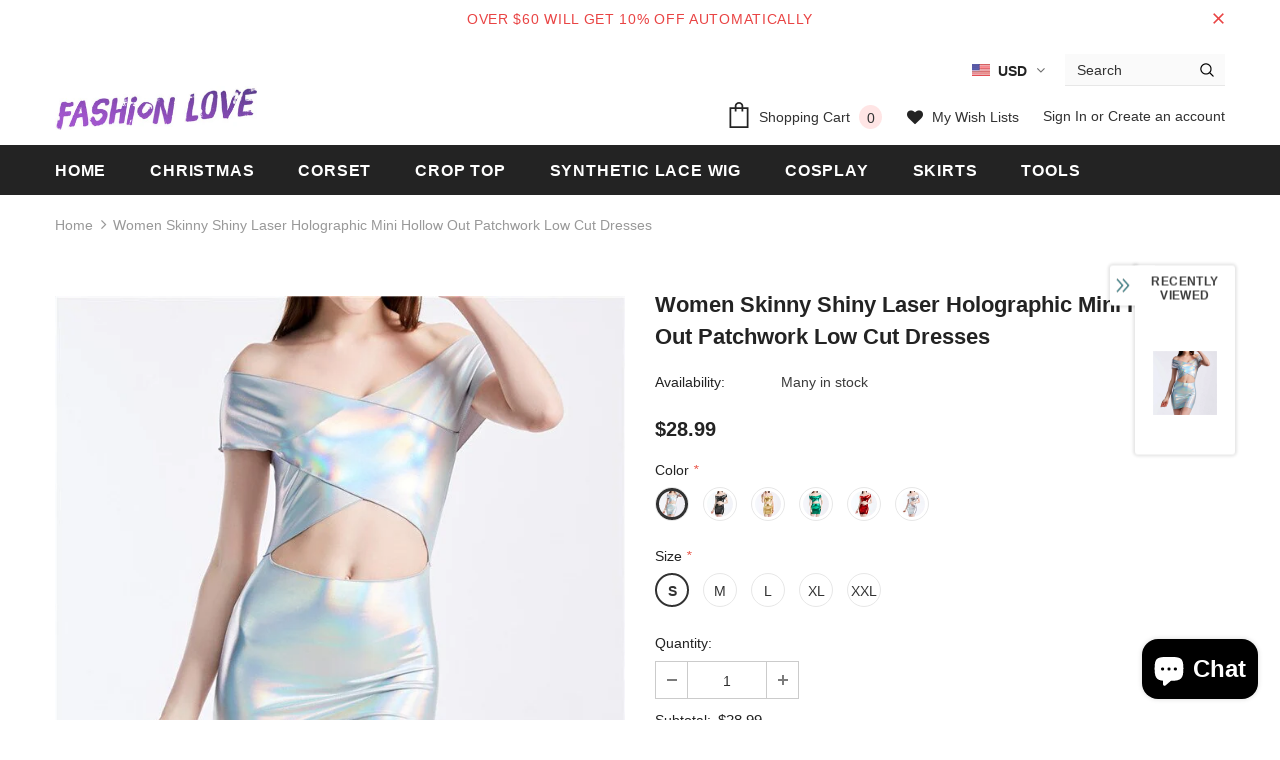

--- FILE ---
content_type: text/html; charset=utf-8
request_url: https://fashionlovehunter.com/products/2019-trendy-summer-sexy-women-skinny-dresses-shiny-laser-holographic-mini-dress-hollow-out-patchwork-low-cut-dresses-clubwear
body_size: 59714
content:
<!doctype html>
<!--[if lt IE 7]><html class="no-js lt-ie9 lt-ie8 lt-ie7" lang="en"> <![endif]-->
<!--[if IE 7]><html class="no-js lt-ie9 lt-ie8" lang="en"> <![endif]-->
<!--[if IE 8]><html class="no-js lt-ie9" lang="en"> <![endif]-->
<!--[if IE 9 ]><html class="ie9 no-js"> <![endif]-->
<!--[if (gt IE 9)|!(IE)]><!--> <html class="no-js"> <!--<![endif]-->
<head>

  <!-- Basic page needs ================================================== -->
  <meta charset="utf-8">
  <meta http-equiv="X-UA-Compatible" content="IE=edge,chrome=1">
	
  <!-- Title and description ================================================== -->
  <title>
  Women Skinny Shiny Laser Holographic Mini Hollow Out Patchwork Low Cut &ndash; FashionLoveHunter
  </title>

  
  <meta name="description" content="SPECIFICATIONS Neckline: Slash neck Material: Polyester">
  
  
  <!-- 由 Google 结构化数据标记助手生成的 JSON-LD 标记。 -->
<script type="application/ld+json">
{
  "@context" : "http://schema.org",
  "@type" : "Product",
  "name" : "Long Light Cerulean Bright Blue Straight Synthetic Lace Front Wig",
  "image" : [ "https://cdn.shopify.com/s/files/1/2494/4242/products/Long_Light_Cerulean_Bright_Blue_Straight_Synthetic_Lace_Front_Wig_15_1024x1024.jpg?v=1571611028", "https://cdn.shopify.com/s/files/1/2494/4242/products/Long_Light_Cerulean_Bright_Blue_Straight_Synthetic_Lace_Front_Wig_4_compact.jpg?v=1571611028", "https://cdn.shopify.com/s/files/1/2494/4242/products/Long_Light_Cerulean_Bright_Blue_Straight_Synthetic_Lace_Front_Wig_3_compact.jpg?v=1571611028", "https://cdn.shopify.com/s/files/1/2494/4242/products/Long_Light_Cerulean_Bright_Blue_Straight_Synthetic_Lace_Front_Wig_2_compact.jpg?v=1571611028", "https://cdn.shopify.com/s/files/1/2494/4242/products/Long_Light_Cerulean_Bright_Blue_Straight_Synthetic_Lace_Front_Wig_5_compact.jpg?v=1571611028", "https://cdn.shopify.com/s/files/1/2494/4242/products/Long_Light_Cerulean_Bright_Blue_Straight_Synthetic_Lace_Front_Wig_12_compact.jpg?v=1571611028" ],
  "description" : "Wig Type: </STRONG>Synthetic Lace Front Wig<BR style=\"padding: 0px; margin: 0px; box-sizing: border-box;\"/><STRONG style=\"padding: 0px; margin: 0px; box-sizing: border-box; font-weight: bold;\">Materials:</STRONG> Heat Resistance Silk<BR style=\"padding: 0px; margin: 0px; box-sizing: border-box;\"/><STRONG style=\"padding: 0px; margin: 0px; box-sizing: border-box; font-weight: bold;\">Hair Length: </STRONG>24 Inch                       <BR style=\"padding: 0px; margin: 0px; box-sizing: border-box;\"/><STRONG style=\"padding: 0px; margin: 0px; box-sizing: border-box; font-weight: bold;\"> Hair Color: </STRONG>Cerulean<BR style=\"padding: 0px; margin: 0px; box-sizing: border-box;\"/><STRONG style=\"padding: 0px; margin: 0px; box-sizing: border-box; font-weight: bold;\">Hair Density: </STRONG>150% Heavy<BR style=\"padding: 0px; margin: 0px; box-sizing: border-box;\"/><STRONG style=\"padding: 0px; margin: 0px; box-sizing: border-box; font-weight: bold;\">Hairline:</STRONG> Natural Hairline<BR style=\"padding: 0px; margin: 0px; box-sizing: border-box;\"/><STRONG style=\"padding: 0px; margin: 0px; box-sizing: border-box; font-weight: bold;\">Lace Material:</STRONG> Swiss Lace<BR style=\"padding: 0px; margin: 0px; box-sizing: border-box;\"/><STRONG style=\"padding: 0px; margin: 0px; box-sizing: border-box; font-weight: bold;\">Cap Size: </STRONG>Average<BR style=\"padding: 0px; margin: 0px; box-sizing: border-box;\"/><STRONG style=\"padding: 0px; margin: 0px; box-sizing: border-box; font-weight: bold;\">Cap Construction: </STRONG>Glueless Lace Cap</P>\n<P>------------</P>\n<DIV class=\"data item content\" id=\"product.info.description\" data-role=\"content\" aria-labelledby=\"tab-label-product.info.description\" role=\"tabpanel\" aria-hidden=\"false\" style=\"display: block;\">\n<DIV class=\"product attribute description\">\n<DIV class=\"value\">\n<P align=\"left\"><SPAN style=\"font-size: medium; font-family: arial, helvetica, sans-serif;\">This is cerulean blue magic synthetic wig,and features shiny color that bright blue permanent hair dye lace front wig.It is alayered and natural looking wig.Made with the heat-friendly synthetic fiber, your styling options are limitless. Wear it straight, curly, or add the perfect wave.The lace front creates a natural looking hairline and allows for styling hair off the face.The sheer lace front allows you to feel confident styling your hair away from the face.</SPAN></P>\n<P align=\"left\"><SPAN style=\"font-size: medium; font-family: arial, helvetica, sans-serif;\"><B>Special features</B></SPAN></P>\n<UL>\n<LI><SPAN style=\"font-size: medium; font-family: arial, helvetica, sans-serif;\">Smart Lace Front – Virtually undetectable sheer lace front that gives you a natural looking hairline and amazing off-the-face styling versatility.</SPAN></LI>\n<LI><SPAN style=\"font-size: medium; font-family: arial, helvetica, sans-serif;\">Synthetic Hair Fiber – Ready-to-wear, pre-styled and designed to look and feel like natural hair.</SPAN></LI>\n<LI><SPAN style=\"font-size: medium; font-family: arial, helvetica, sans-serif;\">Adjustable straps – Allows you to loosen or tighten the cap up to a half inch.</SPAN></LI>\n<LI><SPAN style=\"font-size: medium; font-family: arial, helvetica, sans-serif;\">Heat Friendly Fiber – High quality heat friendly fiber looks and feels like natural hair; plus it can be styled with heat tools.　　</SPAN></LI>\n<LI><SPAN style=\"font-size: medium; font-family: arial, helvetica, sans-serif;\">Ear-to-ear lace front for a more natural look.</SPAN></LI>\n</UL>\n<P align=\"left\"><SPAN style=\"font-size: medium; font-family: arial, helvetica, sans-serif; color: #ff0000;\"><B>Please note:</B></SPAN></P>\n<UL>\n<LI><SPAN style=\"font-size: medium; font-family: arial, helvetica, sans-serif;\">Do not use the over-heat (180c°) tool to curl or straighten the wigs .</SPAN></LI>\n<LI><SPAN style=\"font-size: medium; font-family: arial, helvetica, sans-serif;\">Use the right way to care the wigs is the key to keep the best position and extend the life.",
  "url" : "https://fashionlovehunter.com/products/light-cerulean-long-synthetic-lace-front-wig",
  "brand" : {
    "@type" : "Brand",
    "name" : "FashionLoveHunter"
  },
  "offers" : {
    "@type" : "Offer",
    "price" : "59.90"
  },
  "aggregateRating" : {
    "@type" : "AggregateRating",
    "ratingValue" : "4.9",
    "bestRating" : "5",
    "worstRating" : "4",
    "ratingCount" : "51"
  },
  "review" : {
    "@type" : "Review",
    "author" : {
      "@type" : "Person",
      "name" : "Anonymity"
    },
    "reviewBody" : "I love it so much fits right to my head and looks amazing"
  }
}
</script>

  <!-- Product meta ================================================== -->
  


  <meta property="og:type" content="product">
  <meta property="og:title" content="Women Skinny Shiny Laser Holographic Mini Hollow Out Patchwork Low Cut Dresses">
  
  <meta property="og:image" content="http://fashionlovehunter.com/cdn/shop/products/HTB1OpHtdgmH3KVjSZKzq6z2OXXaN_0f908f13-4162-461e-8398-297db55b5a9b_grande.jpg?v=1648104220">
  <meta property="og:image:secure_url" content="https://fashionlovehunter.com/cdn/shop/products/HTB1OpHtdgmH3KVjSZKzq6z2OXXaN_0f908f13-4162-461e-8398-297db55b5a9b_grande.jpg?v=1648104220">
  
  <meta property="og:image" content="http://fashionlovehunter.com/cdn/shop/products/HTB1iyHtdf5G3KVjSZPxq6zI3XXa9_ba9df9b7-0719-41b8-9703-a42565536256_grande.jpg?v=1648104220">
  <meta property="og:image:secure_url" content="https://fashionlovehunter.com/cdn/shop/products/HTB1iyHtdf5G3KVjSZPxq6zI3XXa9_ba9df9b7-0719-41b8-9703-a42565536256_grande.jpg?v=1648104220">
  
  <meta property="og:image" content="http://fashionlovehunter.com/cdn/shop/products/HTB1MI6tdoWF3KVjSZPhq6xclXXap_37084461-6895-48bf-8407-bf06ec6ca30a_grande.jpg?v=1648104220">
  <meta property="og:image:secure_url" content="https://fashionlovehunter.com/cdn/shop/products/HTB1MI6tdoWF3KVjSZPhq6xclXXap_37084461-6895-48bf-8407-bf06ec6ca30a_grande.jpg?v=1648104220">
  
  <meta property="og:price:amount" content="28.99">
  <meta property="og:price:currency" content="USD">


  <meta property="og:description" content="SPECIFICATIONS Neckline: Slash neck Material: Polyester">


  <meta property="og:url" content="https://fashionlovehunter.com/products/2019-trendy-summer-sexy-women-skinny-dresses-shiny-laser-holographic-mini-dress-hollow-out-patchwork-low-cut-dresses-clubwear">
  <meta property="og:site_name" content="FashionLoveHunter">
  <!-- /snippets/twitter-card.liquid -->





  <meta name="twitter:card" content="product">
  <meta name="twitter:title" content="Women Skinny Shiny Laser Holographic Mini Hollow Out Patchwork Low Cut Dresses">
  <meta name="twitter:description" content="SPECIFICATIONS
Neckline: Slash neck
Material: Polyester





















">
  <meta name="twitter:image" content="https://fashionlovehunter.com/cdn/shop/products/HTB1OpHtdgmH3KVjSZKzq6z2OXXaN_0f908f13-4162-461e-8398-297db55b5a9b_medium.jpg?v=1648104220">
  <meta name="twitter:image:width" content="240">
  <meta name="twitter:image:height" content="240">
  <meta name="twitter:label1" content="Price">
  <meta name="twitter:data1" content="$28.99 USD">
  
  <meta name="twitter:label2" content="Brand">
  <meta name="twitter:data2" content="TiktokDresses">
  



  <!-- Helpers ================================================== -->
  <link rel="canonical" href="https://fashionlovehunter.com/products/2019-trendy-summer-sexy-women-skinny-dresses-shiny-laser-holographic-mini-dress-hollow-out-patchwork-low-cut-dresses-clubwear">
  <meta name="viewport" content="width=device-width, initial-scale=1, maximum-scale=1, user-scalable=0, minimal-ui">
  
  <!-- Favicon -->
  
  <link rel="shortcut icon" href="//fashionlovehunter.com/cdn/shop/files/fashionlove_ad5dc936-ef59-44f3-bb6d-c134c3335b06_32x32.jpg?v=1613598823" type="image/png">
  
 
   <!-- fonts -->
  
<script type="text/javascript">
  WebFontConfig = {
    google: { families: [ 
      
          'Helvetica:100,200,300,400,500,600,700,800,900'
	  
      
      	
      		,
      	      
        'Helvetica:100,200,300,400,500,600,700,800,900'
	  
    ] }
  };
  
  (function() {
    var wf = document.createElement('script');
    wf.src = ('https:' == document.location.protocol ? 'https' : 'http') +
      '://ajax.googleapis.com/ajax/libs/webfont/1/webfont.js';
    wf.type = 'text/javascript';
    wf.async = 'true';
    var s = document.getElementsByTagName('script')[0];
    s.parentNode.insertBefore(wf, s);
  })(); 
</script>

  
  <!-- Styles -->
  <link href="//fashionlovehunter.com/cdn/shop/t/15/assets/vendor.min.css?v=100472052405884710241585116949" rel="stylesheet" type="text/css" media="all" />
<link href="//fashionlovehunter.com/cdn/shop/t/15/assets/theme-styles.scss.css?v=38478828599999807671699757342" rel="stylesheet" type="text/css" media="all" />
<link href="//fashionlovehunter.com/cdn/shop/t/15/assets/theme-styles-responsive.scss.css?v=173322410095229657581587827134" rel="stylesheet" type="text/css" media="all" />
  
   <!-- Scripts -->
  <script src="//fashionlovehunter.com/cdn/shop/t/15/assets/jquery.min.js?v=56888366816115934351585116943" type="text/javascript"></script>
<script src="//fashionlovehunter.com/cdn/shop/t/15/assets/jquery-cookie.min.js?v=72365755745404048181585116942" type="text/javascript"></script>
<script src="//fashionlovehunter.com/cdn/shop/t/15/assets/lazysizes.min.js?v=103571908837463684911585116945" type="text/javascript"></script>

<script>
  	window.lazySizesConfig = window.lazySizesConfig || {};
    lazySizesConfig.loadMode = 1;
    window.lazySizesConfig.init = false;
    lazySizes.init();
  
    window.ajax_cart = "upsell";
    window.money_format = "<span class=money>${{amount}}</span>";//"<span class=money>${{amount}} USD</span>";
    window.shop_currency = "USD";
    window.show_multiple_currencies = true;
    window.use_color_swatch = true;
    window.color_swatch_style = "variant";
    window.enable_sidebar_multiple_choice = true;
    window.file_url = "//fashionlovehunter.com/cdn/shop/files/?v=1410";
    window.asset_url = "";
    window.router = "";
    window.swatch_recently = "color, màu sắc";
    
    window.inventory_text = {
        in_stock: "In stock",
        many_in_stock: "Many in stock",
        out_of_stock: "Out of stock",
        add_to_cart: "Add to Cart",
        add_all_to_cart: "Add all to Cart",
        sold_out: "Sold Out",
        select_options : "Select options",
        unavailable: "Unavailable",
        no_more_product: "No more product",
        show_options: "Show Variants",
        hide_options: "Hide Variants",
        adding : "Adding",
        thank_you : "Thank You",
        add_more : "Add More",
        cart_feedback : "Added",
        add_wishlist : "Add to Wish List",
        remove_wishlist : "Remove Wish List",
        previous: "Prev",
        next: "Next",
      	pre_order : "Pre Order",
    };
    window.multi_lang = false;
    window.infinity_scroll_feature = true;
    window.newsletter_popup = false;  
</script>



  <!-- Header hook for plugins ================================ -->
  <script>window.performance && window.performance.mark && window.performance.mark('shopify.content_for_header.start');</script><meta name="google-site-verification" content="Q20mV8QnY04RYMhcfs0ArH74GymfCYMWsabTfRbvYIM">
<meta id="shopify-digital-wallet" name="shopify-digital-wallet" content="/24944242/digital_wallets/dialog">
<link rel="alternate" type="application/json+oembed" href="https://fashionlovehunter.com/products/2019-trendy-summer-sexy-women-skinny-dresses-shiny-laser-holographic-mini-dress-hollow-out-patchwork-low-cut-dresses-clubwear.oembed">
<script async="async" src="/checkouts/internal/preloads.js?locale=en-US"></script>
<script id="shopify-features" type="application/json">{"accessToken":"f4e7c99c34c54b4c2db1fe0967a2af15","betas":["rich-media-storefront-analytics"],"domain":"fashionlovehunter.com","predictiveSearch":true,"shopId":24944242,"locale":"en"}</script>
<script>var Shopify = Shopify || {};
Shopify.shop = "fashair.myshopify.com";
Shopify.locale = "en";
Shopify.currency = {"active":"USD","rate":"1.0"};
Shopify.country = "US";
Shopify.theme = {"name":"Ella-3.0.0-sections-ready","id":92926247052,"schema_name":"Ella","schema_version":"3.0.0","theme_store_id":null,"role":"main"};
Shopify.theme.handle = "null";
Shopify.theme.style = {"id":null,"handle":null};
Shopify.cdnHost = "fashionlovehunter.com/cdn";
Shopify.routes = Shopify.routes || {};
Shopify.routes.root = "/";</script>
<script type="module">!function(o){(o.Shopify=o.Shopify||{}).modules=!0}(window);</script>
<script>!function(o){function n(){var o=[];function n(){o.push(Array.prototype.slice.apply(arguments))}return n.q=o,n}var t=o.Shopify=o.Shopify||{};t.loadFeatures=n(),t.autoloadFeatures=n()}(window);</script>
<script id="shop-js-analytics" type="application/json">{"pageType":"product"}</script>
<script defer="defer" async type="module" src="//fashionlovehunter.com/cdn/shopifycloud/shop-js/modules/v2/client.init-shop-cart-sync_BT-GjEfc.en.esm.js"></script>
<script defer="defer" async type="module" src="//fashionlovehunter.com/cdn/shopifycloud/shop-js/modules/v2/chunk.common_D58fp_Oc.esm.js"></script>
<script defer="defer" async type="module" src="//fashionlovehunter.com/cdn/shopifycloud/shop-js/modules/v2/chunk.modal_xMitdFEc.esm.js"></script>
<script type="module">
  await import("//fashionlovehunter.com/cdn/shopifycloud/shop-js/modules/v2/client.init-shop-cart-sync_BT-GjEfc.en.esm.js");
await import("//fashionlovehunter.com/cdn/shopifycloud/shop-js/modules/v2/chunk.common_D58fp_Oc.esm.js");
await import("//fashionlovehunter.com/cdn/shopifycloud/shop-js/modules/v2/chunk.modal_xMitdFEc.esm.js");

  window.Shopify.SignInWithShop?.initShopCartSync?.({"fedCMEnabled":true,"windoidEnabled":true});

</script>
<script id="__st">var __st={"a":24944242,"offset":28800,"reqid":"894165e5-be09-4dfb-b9c6-a83a592047e9-1769426932","pageurl":"fashionlovehunter.com\/products\/2019-trendy-summer-sexy-women-skinny-dresses-shiny-laser-holographic-mini-dress-hollow-out-patchwork-low-cut-dresses-clubwear","u":"c57a1b79bb31","p":"product","rtyp":"product","rid":7632592077051};</script>
<script>window.ShopifyPaypalV4VisibilityTracking = true;</script>
<script id="captcha-bootstrap">!function(){'use strict';const t='contact',e='account',n='new_comment',o=[[t,t],['blogs',n],['comments',n],[t,'customer']],c=[[e,'customer_login'],[e,'guest_login'],[e,'recover_customer_password'],[e,'create_customer']],r=t=>t.map((([t,e])=>`form[action*='/${t}']:not([data-nocaptcha='true']) input[name='form_type'][value='${e}']`)).join(','),a=t=>()=>t?[...document.querySelectorAll(t)].map((t=>t.form)):[];function s(){const t=[...o],e=r(t);return a(e)}const i='password',u='form_key',d=['recaptcha-v3-token','g-recaptcha-response','h-captcha-response',i],f=()=>{try{return window.sessionStorage}catch{return}},m='__shopify_v',_=t=>t.elements[u];function p(t,e,n=!1){try{const o=window.sessionStorage,c=JSON.parse(o.getItem(e)),{data:r}=function(t){const{data:e,action:n}=t;return t[m]||n?{data:e,action:n}:{data:t,action:n}}(c);for(const[e,n]of Object.entries(r))t.elements[e]&&(t.elements[e].value=n);n&&o.removeItem(e)}catch(o){console.error('form repopulation failed',{error:o})}}const l='form_type',E='cptcha';function T(t){t.dataset[E]=!0}const w=window,h=w.document,L='Shopify',v='ce_forms',y='captcha';let A=!1;((t,e)=>{const n=(g='f06e6c50-85a8-45c8-87d0-21a2b65856fe',I='https://cdn.shopify.com/shopifycloud/storefront-forms-hcaptcha/ce_storefront_forms_captcha_hcaptcha.v1.5.2.iife.js',D={infoText:'Protected by hCaptcha',privacyText:'Privacy',termsText:'Terms'},(t,e,n)=>{const o=w[L][v],c=o.bindForm;if(c)return c(t,g,e,D).then(n);var r;o.q.push([[t,g,e,D],n]),r=I,A||(h.body.append(Object.assign(h.createElement('script'),{id:'captcha-provider',async:!0,src:r})),A=!0)});var g,I,D;w[L]=w[L]||{},w[L][v]=w[L][v]||{},w[L][v].q=[],w[L][y]=w[L][y]||{},w[L][y].protect=function(t,e){n(t,void 0,e),T(t)},Object.freeze(w[L][y]),function(t,e,n,w,h,L){const[v,y,A,g]=function(t,e,n){const i=e?o:[],u=t?c:[],d=[...i,...u],f=r(d),m=r(i),_=r(d.filter((([t,e])=>n.includes(e))));return[a(f),a(m),a(_),s()]}(w,h,L),I=t=>{const e=t.target;return e instanceof HTMLFormElement?e:e&&e.form},D=t=>v().includes(t);t.addEventListener('submit',(t=>{const e=I(t);if(!e)return;const n=D(e)&&!e.dataset.hcaptchaBound&&!e.dataset.recaptchaBound,o=_(e),c=g().includes(e)&&(!o||!o.value);(n||c)&&t.preventDefault(),c&&!n&&(function(t){try{if(!f())return;!function(t){const e=f();if(!e)return;const n=_(t);if(!n)return;const o=n.value;o&&e.removeItem(o)}(t);const e=Array.from(Array(32),(()=>Math.random().toString(36)[2])).join('');!function(t,e){_(t)||t.append(Object.assign(document.createElement('input'),{type:'hidden',name:u})),t.elements[u].value=e}(t,e),function(t,e){const n=f();if(!n)return;const o=[...t.querySelectorAll(`input[type='${i}']`)].map((({name:t})=>t)),c=[...d,...o],r={};for(const[a,s]of new FormData(t).entries())c.includes(a)||(r[a]=s);n.setItem(e,JSON.stringify({[m]:1,action:t.action,data:r}))}(t,e)}catch(e){console.error('failed to persist form',e)}}(e),e.submit())}));const S=(t,e)=>{t&&!t.dataset[E]&&(n(t,e.some((e=>e===t))),T(t))};for(const o of['focusin','change'])t.addEventListener(o,(t=>{const e=I(t);D(e)&&S(e,y())}));const B=e.get('form_key'),M=e.get(l),P=B&&M;t.addEventListener('DOMContentLoaded',(()=>{const t=y();if(P)for(const e of t)e.elements[l].value===M&&p(e,B);[...new Set([...A(),...v().filter((t=>'true'===t.dataset.shopifyCaptcha))])].forEach((e=>S(e,t)))}))}(h,new URLSearchParams(w.location.search),n,t,e,['guest_login'])})(!0,!0)}();</script>
<script integrity="sha256-4kQ18oKyAcykRKYeNunJcIwy7WH5gtpwJnB7kiuLZ1E=" data-source-attribution="shopify.loadfeatures" defer="defer" src="//fashionlovehunter.com/cdn/shopifycloud/storefront/assets/storefront/load_feature-a0a9edcb.js" crossorigin="anonymous"></script>
<script data-source-attribution="shopify.dynamic_checkout.dynamic.init">var Shopify=Shopify||{};Shopify.PaymentButton=Shopify.PaymentButton||{isStorefrontPortableWallets:!0,init:function(){window.Shopify.PaymentButton.init=function(){};var t=document.createElement("script");t.src="https://fashionlovehunter.com/cdn/shopifycloud/portable-wallets/latest/portable-wallets.en.js",t.type="module",document.head.appendChild(t)}};
</script>
<script data-source-attribution="shopify.dynamic_checkout.buyer_consent">
  function portableWalletsHideBuyerConsent(e){var t=document.getElementById("shopify-buyer-consent"),n=document.getElementById("shopify-subscription-policy-button");t&&n&&(t.classList.add("hidden"),t.setAttribute("aria-hidden","true"),n.removeEventListener("click",e))}function portableWalletsShowBuyerConsent(e){var t=document.getElementById("shopify-buyer-consent"),n=document.getElementById("shopify-subscription-policy-button");t&&n&&(t.classList.remove("hidden"),t.removeAttribute("aria-hidden"),n.addEventListener("click",e))}window.Shopify?.PaymentButton&&(window.Shopify.PaymentButton.hideBuyerConsent=portableWalletsHideBuyerConsent,window.Shopify.PaymentButton.showBuyerConsent=portableWalletsShowBuyerConsent);
</script>
<script>
  function portableWalletsCleanup(e){e&&e.src&&console.error("Failed to load portable wallets script "+e.src);var t=document.querySelectorAll("shopify-accelerated-checkout .shopify-payment-button__skeleton, shopify-accelerated-checkout-cart .wallet-cart-button__skeleton"),e=document.getElementById("shopify-buyer-consent");for(let e=0;e<t.length;e++)t[e].remove();e&&e.remove()}function portableWalletsNotLoadedAsModule(e){e instanceof ErrorEvent&&"string"==typeof e.message&&e.message.includes("import.meta")&&"string"==typeof e.filename&&e.filename.includes("portable-wallets")&&(window.removeEventListener("error",portableWalletsNotLoadedAsModule),window.Shopify.PaymentButton.failedToLoad=e,"loading"===document.readyState?document.addEventListener("DOMContentLoaded",window.Shopify.PaymentButton.init):window.Shopify.PaymentButton.init())}window.addEventListener("error",portableWalletsNotLoadedAsModule);
</script>

<script type="module" src="https://fashionlovehunter.com/cdn/shopifycloud/portable-wallets/latest/portable-wallets.en.js" onError="portableWalletsCleanup(this)" crossorigin="anonymous"></script>
<script nomodule>
  document.addEventListener("DOMContentLoaded", portableWalletsCleanup);
</script>

<link id="shopify-accelerated-checkout-styles" rel="stylesheet" media="screen" href="https://fashionlovehunter.com/cdn/shopifycloud/portable-wallets/latest/accelerated-checkout-backwards-compat.css" crossorigin="anonymous">
<style id="shopify-accelerated-checkout-cart">
        #shopify-buyer-consent {
  margin-top: 1em;
  display: inline-block;
  width: 100%;
}

#shopify-buyer-consent.hidden {
  display: none;
}

#shopify-subscription-policy-button {
  background: none;
  border: none;
  padding: 0;
  text-decoration: underline;
  font-size: inherit;
  cursor: pointer;
}

#shopify-subscription-policy-button::before {
  box-shadow: none;
}

      </style>

<script>window.performance && window.performance.mark && window.performance.mark('shopify.content_for_header.end');</script>

  <!--[if lt IE 9]>
  <script src="//html5shiv.googlecode.com/svn/trunk/html5.js" type="text/javascript"></script>
  <![endif]-->

  
  
  

  <script>

    Shopify.productOptionsMap = {};
    Shopify.quickViewOptionsMap = {};

    Shopify.updateOptionsInSelector = function(selectorIndex, wrapperSlt) {
        Shopify.optionsMap = wrapperSlt === '.product' ? Shopify.productOptionsMap : Shopify.quickViewOptionsMap;

        switch (selectorIndex) {
            case 0:
                var key = 'root';
                var selector = $(wrapperSlt + ' .single-option-selector:eq(0)');
                break;
            case 1:
                var key = $(wrapperSlt + ' .single-option-selector:eq(0)').val();
                var selector = $(wrapperSlt + ' .single-option-selector:eq(1)');
                break;
            case 2:
                var key = $(wrapperSlt + ' .single-option-selector:eq(0)').val();
                key += ' / ' + $(wrapperSlt + ' .single-option-selector:eq(1)').val();
                var selector = $(wrapperSlt + ' .single-option-selector:eq(2)');
        }

        var initialValue = selector.val();

        selector.empty();

        var availableOptions = Shopify.optionsMap[key];

        if (availableOptions && availableOptions.length) {
            for (var i = 0; i < availableOptions.length; i++) {
                var option = availableOptions[i];

                var newOption = $('<option></option>').val(option).html(option);

                selector.append(newOption);
            }

            $(wrapperSlt + ' .swatch[data-option-index="' + selectorIndex + '"] .swatch-element').each(function() {
                if ($.inArray($(this).attr('data-value'), availableOptions) !== -1) {
                    $(this).removeClass('soldout').find(':radio').removeAttr('disabled', 'disabled').removeAttr('checked');
                }
                else {
                    $(this).addClass('soldout').find(':radio').removeAttr('checked').attr('disabled', 'disabled');
                }
            });

            if ($.inArray(initialValue, availableOptions) !== -1) {
                selector.val(initialValue);
            }

            selector.trigger('change');
        };
    };

    Shopify.linkOptionSelectors = function(product, wrapperSlt) {
        // Building our mapping object.
        Shopify.optionsMap = wrapperSlt === '.product' ? Shopify.productOptionsMap : Shopify.quickViewOptionsMap;

        for (var i = 0; i < product.variants.length; i++) {
            var variant = product.variants[i];

            if (variant.available) {
                // Gathering values for the 1st drop-down.
                Shopify.optionsMap['root'] = Shopify.optionsMap['root'] || [];

                Shopify.optionsMap['root'].push(variant.option1);
                Shopify.optionsMap['root'] = Shopify.uniq(Shopify.optionsMap['root']);

                // Gathering values for the 2nd drop-down.
                if (product.options.length > 1) {
                var key = variant.option1;
                    Shopify.optionsMap[key] = Shopify.optionsMap[key] || [];
                    Shopify.optionsMap[key].push(variant.option2);
                    Shopify.optionsMap[key] = Shopify.uniq(Shopify.optionsMap[key]);
                }

                // Gathering values for the 3rd drop-down.
                if (product.options.length === 3) {
                    var key = variant.option1 + ' / ' + variant.option2;
                    Shopify.optionsMap[key] = Shopify.optionsMap[key] || [];
                    Shopify.optionsMap[key].push(variant.option3);
                    Shopify.optionsMap[key] = Shopify.uniq(Shopify.optionsMap[key]);
                }
            }
        };

        // Update options right away.
        Shopify.updateOptionsInSelector(0, wrapperSlt);

        if (product.options.length > 1) Shopify.updateOptionsInSelector(1, wrapperSlt);
        if (product.options.length === 3) Shopify.updateOptionsInSelector(2, wrapperSlt);

        // When there is an update in the first dropdown.
        $(wrapperSlt + " .single-option-selector:eq(0)").change(function() {
            Shopify.updateOptionsInSelector(1, wrapperSlt);
            if (product.options.length === 3) Shopify.updateOptionsInSelector(2, wrapperSlt);
            return true;
        });

        // When there is an update in the second dropdown.
        $(wrapperSlt + " .single-option-selector:eq(1)").change(function() {
            if (product.options.length === 3) Shopify.updateOptionsInSelector(2, wrapperSlt);
            return true;
        });
    };
</script>


	<script>var loox_global_hash = '1637916495751';</script><script>var loox_pop_active = true;var loox_pop_display = {"home_page":true,"product_page":true,"cart_page":false,"other_pages":false};</script><style>.loox-reviews-default { max-width: 1200px; margin: 0 auto; }.loox-rating .loox-icon { color:#ff6600; }</style>
  
<!-- Start of Judge.me Core -->
<link rel="dns-prefetch" href="https://cdn.judge.me/">
<script data-cfasync='false' class='jdgm-settings-script'>window.jdgmSettings={"pagination":5,"disable_web_reviews":false,"badge_no_review_text":"No reviews","badge_n_reviews_text":"{{ n }} review/reviews","hide_badge_preview_if_no_reviews":true,"badge_hide_text":false,"enforce_center_preview_badge":false,"widget_title":"Customer Reviews","widget_open_form_text":"Write a review","widget_close_form_text":"Cancel review","widget_refresh_page_text":"Refresh page","widget_summary_text":"Based on {{ number_of_reviews }} review/reviews","widget_no_review_text":"Be the first to write a review","widget_name_field_text":"Display name","widget_verified_name_field_text":"Verified Name (public)","widget_name_placeholder_text":"Display name","widget_required_field_error_text":"This field is required.","widget_email_field_text":"Email address","widget_verified_email_field_text":"Verified Email (private, can not be edited)","widget_email_placeholder_text":"Your email address","widget_email_field_error_text":"Please enter a valid email address.","widget_rating_field_text":"Rating","widget_review_title_field_text":"Review Title","widget_review_title_placeholder_text":"Give your review a title","widget_review_body_field_text":"Review content","widget_review_body_placeholder_text":"Start writing here...","widget_pictures_field_text":"Picture/Video (optional)","widget_submit_review_text":"Submit Review","widget_submit_verified_review_text":"Submit Verified Review","widget_submit_success_msg_with_auto_publish":"Thank you! Please refresh the page in a few moments to see your review. You can remove or edit your review by logging into \u003ca href='https://judge.me/login' target='_blank' rel='nofollow noopener'\u003eJudge.me\u003c/a\u003e","widget_submit_success_msg_no_auto_publish":"Thank you! Your review will be published as soon as it is approved by the shop admin. You can remove or edit your review by logging into \u003ca href='https://judge.me/login' target='_blank' rel='nofollow noopener'\u003eJudge.me\u003c/a\u003e","widget_show_default_reviews_out_of_total_text":"Showing {{ n_reviews_shown }} out of {{ n_reviews }} reviews.","widget_show_all_link_text":"Show all","widget_show_less_link_text":"Show less","widget_author_said_text":"{{ reviewer_name }} said:","widget_days_text":"{{ n }} days ago","widget_weeks_text":"{{ n }} week/weeks ago","widget_months_text":"{{ n }} month/months ago","widget_years_text":"{{ n }} year/years ago","widget_yesterday_text":"Yesterday","widget_today_text":"Today","widget_replied_text":"\u003e\u003e {{ shop_name }} replied:","widget_read_more_text":"Read more","widget_reviewer_name_as_initial":"","widget_rating_filter_color":"#fbcd0a","widget_rating_filter_see_all_text":"See all reviews","widget_sorting_most_recent_text":"Most Recent","widget_sorting_highest_rating_text":"Highest Rating","widget_sorting_lowest_rating_text":"Lowest Rating","widget_sorting_with_pictures_text":"Only Pictures","widget_sorting_most_helpful_text":"Most Helpful","widget_open_question_form_text":"Ask a question","widget_reviews_subtab_text":"Reviews","widget_questions_subtab_text":"Questions","widget_question_label_text":"Question","widget_answer_label_text":"Answer","widget_question_placeholder_text":"Write your question here","widget_submit_question_text":"Submit Question","widget_question_submit_success_text":"Thank you for your question! We will notify you once it gets answered.","verified_badge_text":"Verified","verified_badge_bg_color":"","verified_badge_text_color":"","verified_badge_placement":"left-of-reviewer-name","widget_review_max_height":"","widget_hide_border":false,"widget_social_share":false,"widget_thumb":false,"widget_review_location_show":false,"widget_location_format":"","all_reviews_include_out_of_store_products":true,"all_reviews_out_of_store_text":"(out of store)","all_reviews_pagination":100,"all_reviews_product_name_prefix_text":"about","enable_review_pictures":true,"enable_question_anwser":false,"widget_theme":"default","review_date_format":"mm/dd/yyyy","default_sort_method":"most-recent","widget_product_reviews_subtab_text":"Product Reviews","widget_shop_reviews_subtab_text":"Shop Reviews","widget_other_products_reviews_text":"Reviews for other products","widget_store_reviews_subtab_text":"Store reviews","widget_no_store_reviews_text":"This store hasn't received any reviews yet","widget_web_restriction_product_reviews_text":"This product hasn't received any reviews yet","widget_no_items_text":"No items found","widget_show_more_text":"Show more","widget_write_a_store_review_text":"Write a Store Review","widget_other_languages_heading":"Reviews in Other Languages","widget_translate_review_text":"Translate review to {{ language }}","widget_translating_review_text":"Translating...","widget_show_original_translation_text":"Show original ({{ language }})","widget_translate_review_failed_text":"Review couldn't be translated.","widget_translate_review_retry_text":"Retry","widget_translate_review_try_again_later_text":"Try again later","show_product_url_for_grouped_product":false,"widget_sorting_pictures_first_text":"Pictures First","show_pictures_on_all_rev_page_mobile":false,"show_pictures_on_all_rev_page_desktop":false,"floating_tab_hide_mobile_install_preference":false,"floating_tab_button_name":"★ Reviews","floating_tab_title":"Let customers speak for us","floating_tab_button_color":"","floating_tab_button_background_color":"","floating_tab_url":"","floating_tab_url_enabled":false,"floating_tab_tab_style":"text","all_reviews_text_badge_text":"Customers rate us {{ shop.metafields.judgeme.all_reviews_rating | round: 1 }}/5 based on {{ shop.metafields.judgeme.all_reviews_count }} reviews.","all_reviews_text_badge_text_branded_style":"{{ shop.metafields.judgeme.all_reviews_rating | round: 1 }} out of 5 stars based on {{ shop.metafields.judgeme.all_reviews_count }} reviews","is_all_reviews_text_badge_a_link":false,"show_stars_for_all_reviews_text_badge":false,"all_reviews_text_badge_url":"","all_reviews_text_style":"text","all_reviews_text_color_style":"judgeme_brand_color","all_reviews_text_color":"#108474","all_reviews_text_show_jm_brand":true,"featured_carousel_show_header":true,"featured_carousel_title":"Let customers speak for us","testimonials_carousel_title":"Customers are saying","videos_carousel_title":"Real customer stories","cards_carousel_title":"Customers are saying","featured_carousel_count_text":"from {{ n }} reviews","featured_carousel_add_link_to_all_reviews_page":false,"featured_carousel_url":"","featured_carousel_show_images":true,"featured_carousel_autoslide_interval":5,"featured_carousel_arrows_on_the_sides":false,"featured_carousel_height":250,"featured_carousel_width":80,"featured_carousel_image_size":0,"featured_carousel_image_height":250,"featured_carousel_arrow_color":"#eeeeee","verified_count_badge_style":"vintage","verified_count_badge_orientation":"horizontal","verified_count_badge_color_style":"judgeme_brand_color","verified_count_badge_color":"#108474","is_verified_count_badge_a_link":false,"verified_count_badge_url":"","verified_count_badge_show_jm_brand":true,"widget_rating_preset_default":5,"widget_first_sub_tab":"product-reviews","widget_show_histogram":true,"widget_histogram_use_custom_color":false,"widget_pagination_use_custom_color":false,"widget_star_use_custom_color":false,"widget_verified_badge_use_custom_color":false,"widget_write_review_use_custom_color":false,"picture_reminder_submit_button":"Upload Pictures","enable_review_videos":false,"mute_video_by_default":false,"widget_sorting_videos_first_text":"Videos First","widget_review_pending_text":"Pending","featured_carousel_items_for_large_screen":3,"social_share_options_order":"Facebook,Twitter","remove_microdata_snippet":false,"disable_json_ld":false,"enable_json_ld_products":false,"preview_badge_show_question_text":false,"preview_badge_no_question_text":"No questions","preview_badge_n_question_text":"{{ number_of_questions }} question/questions","qa_badge_show_icon":false,"qa_badge_position":"same-row","remove_judgeme_branding":false,"widget_add_search_bar":false,"widget_search_bar_placeholder":"Search","widget_sorting_verified_only_text":"Verified only","featured_carousel_theme":"default","featured_carousel_show_rating":true,"featured_carousel_show_title":true,"featured_carousel_show_body":true,"featured_carousel_show_date":false,"featured_carousel_show_reviewer":true,"featured_carousel_show_product":false,"featured_carousel_header_background_color":"#108474","featured_carousel_header_text_color":"#ffffff","featured_carousel_name_product_separator":"reviewed","featured_carousel_full_star_background":"#108474","featured_carousel_empty_star_background":"#dadada","featured_carousel_vertical_theme_background":"#f9fafb","featured_carousel_verified_badge_enable":false,"featured_carousel_verified_badge_color":"#108474","featured_carousel_border_style":"round","featured_carousel_review_line_length_limit":3,"featured_carousel_more_reviews_button_text":"Read more reviews","featured_carousel_view_product_button_text":"View product","all_reviews_page_load_reviews_on":"scroll","all_reviews_page_load_more_text":"Load More Reviews","disable_fb_tab_reviews":false,"enable_ajax_cdn_cache":false,"widget_public_name_text":"displayed publicly like","default_reviewer_name":"John Smith","default_reviewer_name_has_non_latin":true,"widget_reviewer_anonymous":"Anonymous","medals_widget_title":"Judge.me Review Medals","medals_widget_background_color":"#f9fafb","medals_widget_position":"footer_all_pages","medals_widget_border_color":"#f9fafb","medals_widget_verified_text_position":"left","medals_widget_use_monochromatic_version":false,"medals_widget_elements_color":"#108474","show_reviewer_avatar":true,"widget_invalid_yt_video_url_error_text":"Not a YouTube video URL","widget_max_length_field_error_text":"Please enter no more than {0} characters.","widget_show_country_flag":false,"widget_show_collected_via_shop_app":true,"widget_verified_by_shop_badge_style":"light","widget_verified_by_shop_text":"Verified by Shop","widget_show_photo_gallery":false,"widget_load_with_code_splitting":true,"widget_ugc_install_preference":false,"widget_ugc_title":"Made by us, Shared by you","widget_ugc_subtitle":"Tag us to see your picture featured in our page","widget_ugc_arrows_color":"#ffffff","widget_ugc_primary_button_text":"Buy Now","widget_ugc_primary_button_background_color":"#108474","widget_ugc_primary_button_text_color":"#ffffff","widget_ugc_primary_button_border_width":"0","widget_ugc_primary_button_border_style":"none","widget_ugc_primary_button_border_color":"#108474","widget_ugc_primary_button_border_radius":"25","widget_ugc_secondary_button_text":"Load More","widget_ugc_secondary_button_background_color":"#ffffff","widget_ugc_secondary_button_text_color":"#108474","widget_ugc_secondary_button_border_width":"2","widget_ugc_secondary_button_border_style":"solid","widget_ugc_secondary_button_border_color":"#108474","widget_ugc_secondary_button_border_radius":"25","widget_ugc_reviews_button_text":"View Reviews","widget_ugc_reviews_button_background_color":"#ffffff","widget_ugc_reviews_button_text_color":"#108474","widget_ugc_reviews_button_border_width":"2","widget_ugc_reviews_button_border_style":"solid","widget_ugc_reviews_button_border_color":"#108474","widget_ugc_reviews_button_border_radius":"25","widget_ugc_reviews_button_link_to":"judgeme-reviews-page","widget_ugc_show_post_date":true,"widget_ugc_max_width":"800","widget_rating_metafield_value_type":true,"widget_primary_color":"#108474","widget_enable_secondary_color":false,"widget_secondary_color":"#edf5f5","widget_summary_average_rating_text":"{{ average_rating }} out of 5","widget_media_grid_title":"Customer photos \u0026 videos","widget_media_grid_see_more_text":"See more","widget_round_style":false,"widget_show_product_medals":true,"widget_verified_by_judgeme_text":"Verified by Judge.me","widget_show_store_medals":true,"widget_verified_by_judgeme_text_in_store_medals":"Verified by Judge.me","widget_media_field_exceed_quantity_message":"Sorry, we can only accept {{ max_media }} for one review.","widget_media_field_exceed_limit_message":"{{ file_name }} is too large, please select a {{ media_type }} less than {{ size_limit }}MB.","widget_review_submitted_text":"Review Submitted!","widget_question_submitted_text":"Question Submitted!","widget_close_form_text_question":"Cancel","widget_write_your_answer_here_text":"Write your answer here","widget_enabled_branded_link":true,"widget_show_collected_by_judgeme":false,"widget_reviewer_name_color":"","widget_write_review_text_color":"","widget_write_review_bg_color":"","widget_collected_by_judgeme_text":"collected by Judge.me","widget_pagination_type":"standard","widget_load_more_text":"Load More","widget_load_more_color":"#108474","widget_full_review_text":"Full Review","widget_read_more_reviews_text":"Read More Reviews","widget_read_questions_text":"Read Questions","widget_questions_and_answers_text":"Questions \u0026 Answers","widget_verified_by_text":"Verified by","widget_verified_text":"Verified","widget_number_of_reviews_text":"{{ number_of_reviews }} reviews","widget_back_button_text":"Back","widget_next_button_text":"Next","widget_custom_forms_filter_button":"Filters","custom_forms_style":"vertical","widget_show_review_information":false,"how_reviews_are_collected":"How reviews are collected?","widget_show_review_keywords":false,"widget_gdpr_statement":"How we use your data: We'll only contact you about the review you left, and only if necessary. By submitting your review, you agree to Judge.me's \u003ca href='https://judge.me/terms' target='_blank' rel='nofollow noopener'\u003eterms\u003c/a\u003e, \u003ca href='https://judge.me/privacy' target='_blank' rel='nofollow noopener'\u003eprivacy\u003c/a\u003e and \u003ca href='https://judge.me/content-policy' target='_blank' rel='nofollow noopener'\u003econtent\u003c/a\u003e policies.","widget_multilingual_sorting_enabled":false,"widget_translate_review_content_enabled":false,"widget_translate_review_content_method":"manual","popup_widget_review_selection":"automatically_with_pictures","popup_widget_round_border_style":true,"popup_widget_show_title":true,"popup_widget_show_body":true,"popup_widget_show_reviewer":false,"popup_widget_show_product":true,"popup_widget_show_pictures":true,"popup_widget_use_review_picture":true,"popup_widget_show_on_home_page":true,"popup_widget_show_on_product_page":true,"popup_widget_show_on_collection_page":true,"popup_widget_show_on_cart_page":true,"popup_widget_position":"bottom_left","popup_widget_first_review_delay":5,"popup_widget_duration":5,"popup_widget_interval":5,"popup_widget_review_count":5,"popup_widget_hide_on_mobile":true,"review_snippet_widget_round_border_style":true,"review_snippet_widget_card_color":"#FFFFFF","review_snippet_widget_slider_arrows_background_color":"#FFFFFF","review_snippet_widget_slider_arrows_color":"#000000","review_snippet_widget_star_color":"#108474","show_product_variant":false,"all_reviews_product_variant_label_text":"Variant: ","widget_show_verified_branding":false,"widget_ai_summary_title":"Customers say","widget_ai_summary_disclaimer":"AI-powered review summary based on recent customer reviews","widget_show_ai_summary":false,"widget_show_ai_summary_bg":false,"widget_show_review_title_input":true,"redirect_reviewers_invited_via_email":"review_widget","request_store_review_after_product_review":false,"request_review_other_products_in_order":false,"review_form_color_scheme":"default","review_form_corner_style":"square","review_form_star_color":{},"review_form_text_color":"#333333","review_form_background_color":"#ffffff","review_form_field_background_color":"#fafafa","review_form_button_color":{},"review_form_button_text_color":"#ffffff","review_form_modal_overlay_color":"#000000","review_content_screen_title_text":"How would you rate this product?","review_content_introduction_text":"We would love it if you would share a bit about your experience.","store_review_form_title_text":"How would you rate this store?","store_review_form_introduction_text":"We would love it if you would share a bit about your experience.","show_review_guidance_text":true,"one_star_review_guidance_text":"Poor","five_star_review_guidance_text":"Great","customer_information_screen_title_text":"About you","customer_information_introduction_text":"Please tell us more about you.","custom_questions_screen_title_text":"Your experience in more detail","custom_questions_introduction_text":"Here are a few questions to help us understand more about your experience.","review_submitted_screen_title_text":"Thanks for your review!","review_submitted_screen_thank_you_text":"We are processing it and it will appear on the store soon.","review_submitted_screen_email_verification_text":"Please confirm your email by clicking the link we just sent you. This helps us keep reviews authentic.","review_submitted_request_store_review_text":"Would you like to share your experience of shopping with us?","review_submitted_review_other_products_text":"Would you like to review these products?","store_review_screen_title_text":"Would you like to share your experience of shopping with us?","store_review_introduction_text":"We value your feedback and use it to improve. Please share any thoughts or suggestions you have.","reviewer_media_screen_title_picture_text":"Share a picture","reviewer_media_introduction_picture_text":"Upload a photo to support your review.","reviewer_media_screen_title_video_text":"Share a video","reviewer_media_introduction_video_text":"Upload a video to support your review.","reviewer_media_screen_title_picture_or_video_text":"Share a picture or video","reviewer_media_introduction_picture_or_video_text":"Upload a photo or video to support your review.","reviewer_media_youtube_url_text":"Paste your Youtube URL here","advanced_settings_next_step_button_text":"Next","advanced_settings_close_review_button_text":"Close","modal_write_review_flow":false,"write_review_flow_required_text":"Required","write_review_flow_privacy_message_text":"We respect your privacy.","write_review_flow_anonymous_text":"Post review as anonymous","write_review_flow_visibility_text":"This won't be visible to other customers.","write_review_flow_multiple_selection_help_text":"Select as many as you like","write_review_flow_single_selection_help_text":"Select one option","write_review_flow_required_field_error_text":"This field is required","write_review_flow_invalid_email_error_text":"Please enter a valid email address","write_review_flow_max_length_error_text":"Max. {{ max_length }} characters.","write_review_flow_media_upload_text":"\u003cb\u003eClick to upload\u003c/b\u003e or drag and drop","write_review_flow_gdpr_statement":"We'll only contact you about your review if necessary. By submitting your review, you agree to our \u003ca href='https://judge.me/terms' target='_blank' rel='nofollow noopener'\u003eterms and conditions\u003c/a\u003e and \u003ca href='https://judge.me/privacy' target='_blank' rel='nofollow noopener'\u003eprivacy policy\u003c/a\u003e.","rating_only_reviews_enabled":false,"show_negative_reviews_help_screen":false,"new_review_flow_help_screen_rating_threshold":3,"negative_review_resolution_screen_title_text":"Tell us more","negative_review_resolution_text":"Your experience matters to us. If there were issues with your purchase, we're here to help. Feel free to reach out to us, we'd love the opportunity to make things right.","negative_review_resolution_button_text":"Contact us","negative_review_resolution_proceed_with_review_text":"Leave a review","negative_review_resolution_subject":"Issue with purchase from {{ shop_name }}.{{ order_name }}","preview_badge_collection_page_install_status":false,"widget_review_custom_css":"","preview_badge_custom_css":"","preview_badge_stars_count":"5-stars","featured_carousel_custom_css":"","floating_tab_custom_css":"","all_reviews_widget_custom_css":"","medals_widget_custom_css":"","verified_badge_custom_css":"","all_reviews_text_custom_css":"","transparency_badges_collected_via_store_invite":false,"transparency_badges_from_another_provider":false,"transparency_badges_collected_from_store_visitor":false,"transparency_badges_collected_by_verified_review_provider":false,"transparency_badges_earned_reward":false,"transparency_badges_collected_via_store_invite_text":"Review collected via store invitation","transparency_badges_from_another_provider_text":"Review collected from another provider","transparency_badges_collected_from_store_visitor_text":"Review collected from a store visitor","transparency_badges_written_in_google_text":"Review written in Google","transparency_badges_written_in_etsy_text":"Review written in Etsy","transparency_badges_written_in_shop_app_text":"Review written in Shop App","transparency_badges_earned_reward_text":"Review earned a reward for future purchase","product_review_widget_per_page":10,"widget_store_review_label_text":"Review about the store","checkout_comment_extension_title_on_product_page":"Customer Comments","checkout_comment_extension_num_latest_comment_show":5,"checkout_comment_extension_format":"name_and_timestamp","checkout_comment_customer_name":"last_initial","checkout_comment_comment_notification":true,"preview_badge_collection_page_install_preference":true,"preview_badge_home_page_install_preference":false,"preview_badge_product_page_install_preference":true,"review_widget_install_preference":"","review_carousel_install_preference":false,"floating_reviews_tab_install_preference":"none","verified_reviews_count_badge_install_preference":false,"all_reviews_text_install_preference":false,"review_widget_best_location":true,"judgeme_medals_install_preference":false,"review_widget_revamp_enabled":false,"review_widget_qna_enabled":false,"review_widget_header_theme":"minimal","review_widget_widget_title_enabled":true,"review_widget_header_text_size":"medium","review_widget_header_text_weight":"regular","review_widget_average_rating_style":"compact","review_widget_bar_chart_enabled":true,"review_widget_bar_chart_type":"numbers","review_widget_bar_chart_style":"standard","review_widget_expanded_media_gallery_enabled":false,"review_widget_reviews_section_theme":"standard","review_widget_image_style":"thumbnails","review_widget_review_image_ratio":"square","review_widget_stars_size":"medium","review_widget_verified_badge":"standard_text","review_widget_review_title_text_size":"medium","review_widget_review_text_size":"medium","review_widget_review_text_length":"medium","review_widget_number_of_columns_desktop":3,"review_widget_carousel_transition_speed":5,"review_widget_custom_questions_answers_display":"always","review_widget_button_text_color":"#FFFFFF","review_widget_text_color":"#000000","review_widget_lighter_text_color":"#7B7B7B","review_widget_corner_styling":"soft","review_widget_review_word_singular":"review","review_widget_review_word_plural":"reviews","review_widget_voting_label":"Helpful?","review_widget_shop_reply_label":"Reply from {{ shop_name }}:","review_widget_filters_title":"Filters","qna_widget_question_word_singular":"Question","qna_widget_question_word_plural":"Questions","qna_widget_answer_reply_label":"Answer from {{ answerer_name }}:","qna_content_screen_title_text":"Ask a question about this product","qna_widget_question_required_field_error_text":"Please enter your question.","qna_widget_flow_gdpr_statement":"We'll only contact you about your question if necessary. By submitting your question, you agree to our \u003ca href='https://judge.me/terms' target='_blank' rel='nofollow noopener'\u003eterms and conditions\u003c/a\u003e and \u003ca href='https://judge.me/privacy' target='_blank' rel='nofollow noopener'\u003eprivacy policy\u003c/a\u003e.","qna_widget_question_submitted_text":"Thanks for your question!","qna_widget_close_form_text_question":"Close","qna_widget_question_submit_success_text":"We’ll notify you by email when your question is answered.","all_reviews_widget_v2025_enabled":false,"all_reviews_widget_v2025_header_theme":"default","all_reviews_widget_v2025_widget_title_enabled":true,"all_reviews_widget_v2025_header_text_size":"medium","all_reviews_widget_v2025_header_text_weight":"regular","all_reviews_widget_v2025_average_rating_style":"compact","all_reviews_widget_v2025_bar_chart_enabled":true,"all_reviews_widget_v2025_bar_chart_type":"numbers","all_reviews_widget_v2025_bar_chart_style":"standard","all_reviews_widget_v2025_expanded_media_gallery_enabled":false,"all_reviews_widget_v2025_show_store_medals":true,"all_reviews_widget_v2025_show_photo_gallery":true,"all_reviews_widget_v2025_show_review_keywords":false,"all_reviews_widget_v2025_show_ai_summary":false,"all_reviews_widget_v2025_show_ai_summary_bg":false,"all_reviews_widget_v2025_add_search_bar":false,"all_reviews_widget_v2025_default_sort_method":"most-recent","all_reviews_widget_v2025_reviews_per_page":10,"all_reviews_widget_v2025_reviews_section_theme":"default","all_reviews_widget_v2025_image_style":"thumbnails","all_reviews_widget_v2025_review_image_ratio":"square","all_reviews_widget_v2025_stars_size":"medium","all_reviews_widget_v2025_verified_badge":"bold_badge","all_reviews_widget_v2025_review_title_text_size":"medium","all_reviews_widget_v2025_review_text_size":"medium","all_reviews_widget_v2025_review_text_length":"medium","all_reviews_widget_v2025_number_of_columns_desktop":3,"all_reviews_widget_v2025_carousel_transition_speed":5,"all_reviews_widget_v2025_custom_questions_answers_display":"always","all_reviews_widget_v2025_show_product_variant":false,"all_reviews_widget_v2025_show_reviewer_avatar":true,"all_reviews_widget_v2025_reviewer_name_as_initial":"","all_reviews_widget_v2025_review_location_show":false,"all_reviews_widget_v2025_location_format":"","all_reviews_widget_v2025_show_country_flag":false,"all_reviews_widget_v2025_verified_by_shop_badge_style":"light","all_reviews_widget_v2025_social_share":false,"all_reviews_widget_v2025_social_share_options_order":"Facebook,Twitter,LinkedIn,Pinterest","all_reviews_widget_v2025_pagination_type":"standard","all_reviews_widget_v2025_button_text_color":"#FFFFFF","all_reviews_widget_v2025_text_color":"#000000","all_reviews_widget_v2025_lighter_text_color":"#7B7B7B","all_reviews_widget_v2025_corner_styling":"soft","all_reviews_widget_v2025_title":"Customer reviews","all_reviews_widget_v2025_ai_summary_title":"Customers say about this store","all_reviews_widget_v2025_no_review_text":"Be the first to write a review","platform":"shopify","branding_url":"https://app.judge.me/reviews","branding_text":"Powered by Judge.me","locale":"en","reply_name":"FashionLoveHunter","widget_version":"2.1","footer":true,"autopublish":true,"review_dates":true,"enable_custom_form":false,"shop_locale":"en","enable_multi_locales_translations":false,"show_review_title_input":true,"review_verification_email_status":"always","can_be_branded":false,"reply_name_text":"FashionLoveHunter"};</script> <style class='jdgm-settings-style'>.jdgm-xx{left:0}.jdgm-histogram .jdgm-histogram__bar-content{background:#fbcd0a}.jdgm-histogram .jdgm-histogram__bar:after{background:#fbcd0a}.jdgm-prev-badge[data-average-rating='0.00']{display:none !important}.jdgm-author-all-initials{display:none !important}.jdgm-author-last-initial{display:none !important}.jdgm-rev-widg__title{visibility:hidden}.jdgm-rev-widg__summary-text{visibility:hidden}.jdgm-prev-badge__text{visibility:hidden}.jdgm-rev__replier:before{content:'FashionLoveHunter'}.jdgm-rev__prod-link-prefix:before{content:'about'}.jdgm-rev__variant-label:before{content:'Variant: '}.jdgm-rev__out-of-store-text:before{content:'(out of store)'}@media only screen and (min-width: 768px){.jdgm-rev__pics .jdgm-rev_all-rev-page-picture-separator,.jdgm-rev__pics .jdgm-rev__product-picture{display:none}}@media only screen and (max-width: 768px){.jdgm-rev__pics .jdgm-rev_all-rev-page-picture-separator,.jdgm-rev__pics .jdgm-rev__product-picture{display:none}}.jdgm-preview-badge[data-template="index"]{display:none !important}.jdgm-verified-count-badget[data-from-snippet="true"]{display:none !important}.jdgm-carousel-wrapper[data-from-snippet="true"]{display:none !important}.jdgm-all-reviews-text[data-from-snippet="true"]{display:none !important}.jdgm-medals-section[data-from-snippet="true"]{display:none !important}.jdgm-ugc-media-wrapper[data-from-snippet="true"]{display:none !important}.jdgm-rev__transparency-badge[data-badge-type="review_collected_via_store_invitation"]{display:none !important}.jdgm-rev__transparency-badge[data-badge-type="review_collected_from_another_provider"]{display:none !important}.jdgm-rev__transparency-badge[data-badge-type="review_collected_from_store_visitor"]{display:none !important}.jdgm-rev__transparency-badge[data-badge-type="review_written_in_etsy"]{display:none !important}.jdgm-rev__transparency-badge[data-badge-type="review_written_in_google_business"]{display:none !important}.jdgm-rev__transparency-badge[data-badge-type="review_written_in_shop_app"]{display:none !important}.jdgm-rev__transparency-badge[data-badge-type="review_earned_for_future_purchase"]{display:none !important}
</style> <style class='jdgm-settings-style'></style>

  
  
  
  <style class='jdgm-miracle-styles'>
  @-webkit-keyframes jdgm-spin{0%{-webkit-transform:rotate(0deg);-ms-transform:rotate(0deg);transform:rotate(0deg)}100%{-webkit-transform:rotate(359deg);-ms-transform:rotate(359deg);transform:rotate(359deg)}}@keyframes jdgm-spin{0%{-webkit-transform:rotate(0deg);-ms-transform:rotate(0deg);transform:rotate(0deg)}100%{-webkit-transform:rotate(359deg);-ms-transform:rotate(359deg);transform:rotate(359deg)}}@font-face{font-family:'JudgemeStar';src:url("[data-uri]") format("woff");font-weight:normal;font-style:normal}.jdgm-star{font-family:'JudgemeStar';display:inline !important;text-decoration:none !important;padding:0 4px 0 0 !important;margin:0 !important;font-weight:bold;opacity:1;-webkit-font-smoothing:antialiased;-moz-osx-font-smoothing:grayscale}.jdgm-star:hover{opacity:1}.jdgm-star:last-of-type{padding:0 !important}.jdgm-star.jdgm--on:before{content:"\e000"}.jdgm-star.jdgm--off:before{content:"\e001"}.jdgm-star.jdgm--half:before{content:"\e002"}.jdgm-widget *{margin:0;line-height:1.4;-webkit-box-sizing:border-box;-moz-box-sizing:border-box;box-sizing:border-box;-webkit-overflow-scrolling:touch}.jdgm-hidden{display:none !important;visibility:hidden !important}.jdgm-temp-hidden{display:none}.jdgm-spinner{width:40px;height:40px;margin:auto;border-radius:50%;border-top:2px solid #eee;border-right:2px solid #eee;border-bottom:2px solid #eee;border-left:2px solid #ccc;-webkit-animation:jdgm-spin 0.8s infinite linear;animation:jdgm-spin 0.8s infinite linear}.jdgm-prev-badge{display:block !important}

</style>


  
  
   


<script data-cfasync='false' class='jdgm-script'>
!function(e){window.jdgm=window.jdgm||{},jdgm.CDN_HOST="https://cdn.judge.me/",
jdgm.docReady=function(d){(e.attachEvent?"complete"===e.readyState:"loading"!==e.readyState)?
setTimeout(d,0):e.addEventListener("DOMContentLoaded",d)},jdgm.loadCSS=function(d,t,o,s){
!o&&jdgm.loadCSS.requestedUrls.indexOf(d)>=0||(jdgm.loadCSS.requestedUrls.push(d),
(s=e.createElement("link")).rel="stylesheet",s.class="jdgm-stylesheet",s.media="nope!",
s.href=d,s.onload=function(){this.media="all",t&&setTimeout(t)},e.body.appendChild(s))},
jdgm.loadCSS.requestedUrls=[],jdgm.loadJS=function(e,d){var t=new XMLHttpRequest;
t.onreadystatechange=function(){4===t.readyState&&(Function(t.response)(),d&&d(t.response))},
t.open("GET",e),t.send()},jdgm.docReady((function(){(window.jdgmLoadCSS||e.querySelectorAll(
".jdgm-widget, .jdgm-all-reviews-page").length>0)&&(jdgmSettings.widget_load_with_code_splitting?
parseFloat(jdgmSettings.widget_version)>=3?jdgm.loadCSS(jdgm.CDN_HOST+"widget_v3/base.css"):
jdgm.loadCSS(jdgm.CDN_HOST+"widget/base.css"):jdgm.loadCSS(jdgm.CDN_HOST+"shopify_v2.css"),
jdgm.loadJS(jdgm.CDN_HOST+"loader.js"))}))}(document);
</script>

<noscript><link rel="stylesheet" type="text/css" media="all" href="https://cdn.judge.me/shopify_v2.css"></noscript>
<!-- End of Judge.me Core -->


<script src="https://cdn.shopify.com/extensions/e8878072-2f6b-4e89-8082-94b04320908d/inbox-1254/assets/inbox-chat-loader.js" type="text/javascript" defer="defer"></script>
<link href="https://monorail-edge.shopifysvc.com" rel="dns-prefetch">
<script>(function(){if ("sendBeacon" in navigator && "performance" in window) {try {var session_token_from_headers = performance.getEntriesByType('navigation')[0].serverTiming.find(x => x.name == '_s').description;} catch {var session_token_from_headers = undefined;}var session_cookie_matches = document.cookie.match(/_shopify_s=([^;]*)/);var session_token_from_cookie = session_cookie_matches && session_cookie_matches.length === 2 ? session_cookie_matches[1] : "";var session_token = session_token_from_headers || session_token_from_cookie || "";function handle_abandonment_event(e) {var entries = performance.getEntries().filter(function(entry) {return /monorail-edge.shopifysvc.com/.test(entry.name);});if (!window.abandonment_tracked && entries.length === 0) {window.abandonment_tracked = true;var currentMs = Date.now();var navigation_start = performance.timing.navigationStart;var payload = {shop_id: 24944242,url: window.location.href,navigation_start,duration: currentMs - navigation_start,session_token,page_type: "product"};window.navigator.sendBeacon("https://monorail-edge.shopifysvc.com/v1/produce", JSON.stringify({schema_id: "online_store_buyer_site_abandonment/1.1",payload: payload,metadata: {event_created_at_ms: currentMs,event_sent_at_ms: currentMs}}));}}window.addEventListener('pagehide', handle_abandonment_event);}}());</script>
<script id="web-pixels-manager-setup">(function e(e,d,r,n,o){if(void 0===o&&(o={}),!Boolean(null===(a=null===(i=window.Shopify)||void 0===i?void 0:i.analytics)||void 0===a?void 0:a.replayQueue)){var i,a;window.Shopify=window.Shopify||{};var t=window.Shopify;t.analytics=t.analytics||{};var s=t.analytics;s.replayQueue=[],s.publish=function(e,d,r){return s.replayQueue.push([e,d,r]),!0};try{self.performance.mark("wpm:start")}catch(e){}var l=function(){var e={modern:/Edge?\/(1{2}[4-9]|1[2-9]\d|[2-9]\d{2}|\d{4,})\.\d+(\.\d+|)|Firefox\/(1{2}[4-9]|1[2-9]\d|[2-9]\d{2}|\d{4,})\.\d+(\.\d+|)|Chrom(ium|e)\/(9{2}|\d{3,})\.\d+(\.\d+|)|(Maci|X1{2}).+ Version\/(15\.\d+|(1[6-9]|[2-9]\d|\d{3,})\.\d+)([,.]\d+|)( \(\w+\)|)( Mobile\/\w+|) Safari\/|Chrome.+OPR\/(9{2}|\d{3,})\.\d+\.\d+|(CPU[ +]OS|iPhone[ +]OS|CPU[ +]iPhone|CPU IPhone OS|CPU iPad OS)[ +]+(15[._]\d+|(1[6-9]|[2-9]\d|\d{3,})[._]\d+)([._]\d+|)|Android:?[ /-](13[3-9]|1[4-9]\d|[2-9]\d{2}|\d{4,})(\.\d+|)(\.\d+|)|Android.+Firefox\/(13[5-9]|1[4-9]\d|[2-9]\d{2}|\d{4,})\.\d+(\.\d+|)|Android.+Chrom(ium|e)\/(13[3-9]|1[4-9]\d|[2-9]\d{2}|\d{4,})\.\d+(\.\d+|)|SamsungBrowser\/([2-9]\d|\d{3,})\.\d+/,legacy:/Edge?\/(1[6-9]|[2-9]\d|\d{3,})\.\d+(\.\d+|)|Firefox\/(5[4-9]|[6-9]\d|\d{3,})\.\d+(\.\d+|)|Chrom(ium|e)\/(5[1-9]|[6-9]\d|\d{3,})\.\d+(\.\d+|)([\d.]+$|.*Safari\/(?![\d.]+ Edge\/[\d.]+$))|(Maci|X1{2}).+ Version\/(10\.\d+|(1[1-9]|[2-9]\d|\d{3,})\.\d+)([,.]\d+|)( \(\w+\)|)( Mobile\/\w+|) Safari\/|Chrome.+OPR\/(3[89]|[4-9]\d|\d{3,})\.\d+\.\d+|(CPU[ +]OS|iPhone[ +]OS|CPU[ +]iPhone|CPU IPhone OS|CPU iPad OS)[ +]+(10[._]\d+|(1[1-9]|[2-9]\d|\d{3,})[._]\d+)([._]\d+|)|Android:?[ /-](13[3-9]|1[4-9]\d|[2-9]\d{2}|\d{4,})(\.\d+|)(\.\d+|)|Mobile Safari.+OPR\/([89]\d|\d{3,})\.\d+\.\d+|Android.+Firefox\/(13[5-9]|1[4-9]\d|[2-9]\d{2}|\d{4,})\.\d+(\.\d+|)|Android.+Chrom(ium|e)\/(13[3-9]|1[4-9]\d|[2-9]\d{2}|\d{4,})\.\d+(\.\d+|)|Android.+(UC? ?Browser|UCWEB|U3)[ /]?(15\.([5-9]|\d{2,})|(1[6-9]|[2-9]\d|\d{3,})\.\d+)\.\d+|SamsungBrowser\/(5\.\d+|([6-9]|\d{2,})\.\d+)|Android.+MQ{2}Browser\/(14(\.(9|\d{2,})|)|(1[5-9]|[2-9]\d|\d{3,})(\.\d+|))(\.\d+|)|K[Aa][Ii]OS\/(3\.\d+|([4-9]|\d{2,})\.\d+)(\.\d+|)/},d=e.modern,r=e.legacy,n=navigator.userAgent;return n.match(d)?"modern":n.match(r)?"legacy":"unknown"}(),u="modern"===l?"modern":"legacy",c=(null!=n?n:{modern:"",legacy:""})[u],f=function(e){return[e.baseUrl,"/wpm","/b",e.hashVersion,"modern"===e.buildTarget?"m":"l",".js"].join("")}({baseUrl:d,hashVersion:r,buildTarget:u}),m=function(e){var d=e.version,r=e.bundleTarget,n=e.surface,o=e.pageUrl,i=e.monorailEndpoint;return{emit:function(e){var a=e.status,t=e.errorMsg,s=(new Date).getTime(),l=JSON.stringify({metadata:{event_sent_at_ms:s},events:[{schema_id:"web_pixels_manager_load/3.1",payload:{version:d,bundle_target:r,page_url:o,status:a,surface:n,error_msg:t},metadata:{event_created_at_ms:s}}]});if(!i)return console&&console.warn&&console.warn("[Web Pixels Manager] No Monorail endpoint provided, skipping logging."),!1;try{return self.navigator.sendBeacon.bind(self.navigator)(i,l)}catch(e){}var u=new XMLHttpRequest;try{return u.open("POST",i,!0),u.setRequestHeader("Content-Type","text/plain"),u.send(l),!0}catch(e){return console&&console.warn&&console.warn("[Web Pixels Manager] Got an unhandled error while logging to Monorail."),!1}}}}({version:r,bundleTarget:l,surface:e.surface,pageUrl:self.location.href,monorailEndpoint:e.monorailEndpoint});try{o.browserTarget=l,function(e){var d=e.src,r=e.async,n=void 0===r||r,o=e.onload,i=e.onerror,a=e.sri,t=e.scriptDataAttributes,s=void 0===t?{}:t,l=document.createElement("script"),u=document.querySelector("head"),c=document.querySelector("body");if(l.async=n,l.src=d,a&&(l.integrity=a,l.crossOrigin="anonymous"),s)for(var f in s)if(Object.prototype.hasOwnProperty.call(s,f))try{l.dataset[f]=s[f]}catch(e){}if(o&&l.addEventListener("load",o),i&&l.addEventListener("error",i),u)u.appendChild(l);else{if(!c)throw new Error("Did not find a head or body element to append the script");c.appendChild(l)}}({src:f,async:!0,onload:function(){if(!function(){var e,d;return Boolean(null===(d=null===(e=window.Shopify)||void 0===e?void 0:e.analytics)||void 0===d?void 0:d.initialized)}()){var d=window.webPixelsManager.init(e)||void 0;if(d){var r=window.Shopify.analytics;r.replayQueue.forEach((function(e){var r=e[0],n=e[1],o=e[2];d.publishCustomEvent(r,n,o)})),r.replayQueue=[],r.publish=d.publishCustomEvent,r.visitor=d.visitor,r.initialized=!0}}},onerror:function(){return m.emit({status:"failed",errorMsg:"".concat(f," has failed to load")})},sri:function(e){var d=/^sha384-[A-Za-z0-9+/=]+$/;return"string"==typeof e&&d.test(e)}(c)?c:"",scriptDataAttributes:o}),m.emit({status:"loading"})}catch(e){m.emit({status:"failed",errorMsg:(null==e?void 0:e.message)||"Unknown error"})}}})({shopId: 24944242,storefrontBaseUrl: "https://fashionlovehunter.com",extensionsBaseUrl: "https://extensions.shopifycdn.com/cdn/shopifycloud/web-pixels-manager",monorailEndpoint: "https://monorail-edge.shopifysvc.com/unstable/produce_batch",surface: "storefront-renderer",enabledBetaFlags: ["2dca8a86"],webPixelsConfigList: [{"id":"1003913467","configuration":"{\"webPixelName\":\"Judge.me\"}","eventPayloadVersion":"v1","runtimeContext":"STRICT","scriptVersion":"34ad157958823915625854214640f0bf","type":"APP","apiClientId":683015,"privacyPurposes":["ANALYTICS"],"dataSharingAdjustments":{"protectedCustomerApprovalScopes":["read_customer_email","read_customer_name","read_customer_personal_data","read_customer_phone"]}},{"id":"502759675","configuration":"{\"config\":\"{\\\"pixel_id\\\":\\\"G-VTK0JBF66Y\\\",\\\"gtag_events\\\":[{\\\"type\\\":\\\"purchase\\\",\\\"action_label\\\":\\\"G-VTK0JBF66Y\\\"},{\\\"type\\\":\\\"page_view\\\",\\\"action_label\\\":\\\"G-VTK0JBF66Y\\\"},{\\\"type\\\":\\\"view_item\\\",\\\"action_label\\\":\\\"G-VTK0JBF66Y\\\"},{\\\"type\\\":\\\"search\\\",\\\"action_label\\\":\\\"G-VTK0JBF66Y\\\"},{\\\"type\\\":\\\"add_to_cart\\\",\\\"action_label\\\":\\\"G-VTK0JBF66Y\\\"},{\\\"type\\\":\\\"begin_checkout\\\",\\\"action_label\\\":\\\"G-VTK0JBF66Y\\\"},{\\\"type\\\":\\\"add_payment_info\\\",\\\"action_label\\\":\\\"G-VTK0JBF66Y\\\"}],\\\"enable_monitoring_mode\\\":false}\"}","eventPayloadVersion":"v1","runtimeContext":"OPEN","scriptVersion":"b2a88bafab3e21179ed38636efcd8a93","type":"APP","apiClientId":1780363,"privacyPurposes":[],"dataSharingAdjustments":{"protectedCustomerApprovalScopes":["read_customer_address","read_customer_email","read_customer_name","read_customer_personal_data","read_customer_phone"]}},{"id":"211452155","configuration":"{\"pixel_id\":\"2048255842164860\",\"pixel_type\":\"facebook_pixel\",\"metaapp_system_user_token\":\"-\"}","eventPayloadVersion":"v1","runtimeContext":"OPEN","scriptVersion":"ca16bc87fe92b6042fbaa3acc2fbdaa6","type":"APP","apiClientId":2329312,"privacyPurposes":["ANALYTICS","MARKETING","SALE_OF_DATA"],"dataSharingAdjustments":{"protectedCustomerApprovalScopes":["read_customer_address","read_customer_email","read_customer_name","read_customer_personal_data","read_customer_phone"]}},{"id":"64979195","configuration":"{\"tagID\":\"2614467734358\"}","eventPayloadVersion":"v1","runtimeContext":"STRICT","scriptVersion":"18031546ee651571ed29edbe71a3550b","type":"APP","apiClientId":3009811,"privacyPurposes":["ANALYTICS","MARKETING","SALE_OF_DATA"],"dataSharingAdjustments":{"protectedCustomerApprovalScopes":["read_customer_address","read_customer_email","read_customer_name","read_customer_personal_data","read_customer_phone"]}},{"id":"shopify-app-pixel","configuration":"{}","eventPayloadVersion":"v1","runtimeContext":"STRICT","scriptVersion":"0450","apiClientId":"shopify-pixel","type":"APP","privacyPurposes":["ANALYTICS","MARKETING"]},{"id":"shopify-custom-pixel","eventPayloadVersion":"v1","runtimeContext":"LAX","scriptVersion":"0450","apiClientId":"shopify-pixel","type":"CUSTOM","privacyPurposes":["ANALYTICS","MARKETING"]}],isMerchantRequest: false,initData: {"shop":{"name":"FashionLoveHunter","paymentSettings":{"currencyCode":"USD"},"myshopifyDomain":"fashair.myshopify.com","countryCode":"CN","storefrontUrl":"https:\/\/fashionlovehunter.com"},"customer":null,"cart":null,"checkout":null,"productVariants":[{"price":{"amount":28.99,"currencyCode":"USD"},"product":{"title":"Women Skinny Shiny Laser Holographic Mini Hollow Out Patchwork Low Cut Dresses","vendor":"TiktokDresses","id":"7632592077051","untranslatedTitle":"Women Skinny Shiny Laser Holographic Mini Hollow Out Patchwork Low Cut Dresses","url":"\/products\/2019-trendy-summer-sexy-women-skinny-dresses-shiny-laser-holographic-mini-dress-hollow-out-patchwork-low-cut-dresses-clubwear","type":"0"},"id":"42811746812155","image":{"src":"\/\/fashionlovehunter.com\/cdn\/shop\/products\/HTB1vAftdfWG3KVjSZPcq6zkbXXaV_3e3719fc-aefe-4588-9903-7139a7e0ef95.jpg?v=1648104220"},"sku":"14:771#laser;5:100014064","title":"laser \/ S","untranslatedTitle":"laser \/ S"},{"price":{"amount":28.99,"currencyCode":"USD"},"product":{"title":"Women Skinny Shiny Laser Holographic Mini Hollow Out Patchwork Low Cut Dresses","vendor":"TiktokDresses","id":"7632592077051","untranslatedTitle":"Women Skinny Shiny Laser Holographic Mini Hollow Out Patchwork Low Cut Dresses","url":"\/products\/2019-trendy-summer-sexy-women-skinny-dresses-shiny-laser-holographic-mini-dress-hollow-out-patchwork-low-cut-dresses-clubwear","type":"0"},"id":"42811746844923","image":{"src":"\/\/fashionlovehunter.com\/cdn\/shop\/products\/HTB18qrvdmSD3KVjSZFKq6z10VXa8_2cc6623f-9594-4f6c-b495-28e8714fcd22.jpg?v=1648104220"},"sku":"14:193;5:100014064","title":"black \/ S","untranslatedTitle":"black \/ S"},{"price":{"amount":28.99,"currencyCode":"USD"},"product":{"title":"Women Skinny Shiny Laser Holographic Mini Hollow Out Patchwork Low Cut Dresses","vendor":"TiktokDresses","id":"7632592077051","untranslatedTitle":"Women Skinny Shiny Laser Holographic Mini Hollow Out Patchwork Low Cut Dresses","url":"\/products\/2019-trendy-summer-sexy-women-skinny-dresses-shiny-laser-holographic-mini-dress-hollow-out-patchwork-low-cut-dresses-clubwear","type":"0"},"id":"42811746877691","image":{"src":"\/\/fashionlovehunter.com\/cdn\/shop\/products\/HTB1ogrudliE3KVjSZFMq6zQhVXa1_a0c7edba-7a61-4208-9385-fb591b84aedb.jpg?v=1648104220"},"sku":"14:350850;5:100014064","title":"Gold \/ S","untranslatedTitle":"Gold \/ S"},{"price":{"amount":28.99,"currencyCode":"USD"},"product":{"title":"Women Skinny Shiny Laser Holographic Mini Hollow Out Patchwork Low Cut Dresses","vendor":"TiktokDresses","id":"7632592077051","untranslatedTitle":"Women Skinny Shiny Laser Holographic Mini Hollow Out Patchwork Low Cut Dresses","url":"\/products\/2019-trendy-summer-sexy-women-skinny-dresses-shiny-laser-holographic-mini-dress-hollow-out-patchwork-low-cut-dresses-clubwear","type":"0"},"id":"42811746910459","image":{"src":"\/\/fashionlovehunter.com\/cdn\/shop\/products\/HTB1CEPwdkWE3KVjSZSyq6xocXXaG_fd11d07e-b576-4d95-991c-7146e0366348.jpg?v=1648104220"},"sku":"14:175;5:100014064","title":"green \/ S","untranslatedTitle":"green \/ S"},{"price":{"amount":28.99,"currencyCode":"USD"},"product":{"title":"Women Skinny Shiny Laser Holographic Mini Hollow Out Patchwork Low Cut Dresses","vendor":"TiktokDresses","id":"7632592077051","untranslatedTitle":"Women Skinny Shiny Laser Holographic Mini Hollow Out Patchwork Low Cut Dresses","url":"\/products\/2019-trendy-summer-sexy-women-skinny-dresses-shiny-laser-holographic-mini-dress-hollow-out-patchwork-low-cut-dresses-clubwear","type":"0"},"id":"42811746943227","image":{"src":"\/\/fashionlovehunter.com\/cdn\/shop\/products\/HTB1pITZX3FY.1VjSZFnq6AFHXXap_b5d77e82-160f-4cbb-8a87-ddab6e43d1c5.jpg?v=1648104220"},"sku":"14:10;5:100014064","title":"Red \/ S","untranslatedTitle":"Red \/ S"},{"price":{"amount":28.99,"currencyCode":"USD"},"product":{"title":"Women Skinny Shiny Laser Holographic Mini Hollow Out Patchwork Low Cut Dresses","vendor":"TiktokDresses","id":"7632592077051","untranslatedTitle":"Women Skinny Shiny Laser Holographic Mini Hollow Out Patchwork Low Cut Dresses","url":"\/products\/2019-trendy-summer-sexy-women-skinny-dresses-shiny-laser-holographic-mini-dress-hollow-out-patchwork-low-cut-dresses-clubwear","type":"0"},"id":"42811746975995","image":{"src":"\/\/fashionlovehunter.com\/cdn\/shop\/products\/HTB1iyHtdf5G3KVjSZPxq6zI3XXa9_ba9df9b7-0719-41b8-9703-a42565536256.jpg?v=1648104220"},"sku":"14:350853;5:100014064","title":"Silver \/ S","untranslatedTitle":"Silver \/ S"},{"price":{"amount":28.99,"currencyCode":"USD"},"product":{"title":"Women Skinny Shiny Laser Holographic Mini Hollow Out Patchwork Low Cut Dresses","vendor":"TiktokDresses","id":"7632592077051","untranslatedTitle":"Women Skinny Shiny Laser Holographic Mini Hollow Out Patchwork Low Cut Dresses","url":"\/products\/2019-trendy-summer-sexy-women-skinny-dresses-shiny-laser-holographic-mini-dress-hollow-out-patchwork-low-cut-dresses-clubwear","type":"0"},"id":"42811747008763","image":{"src":"\/\/fashionlovehunter.com\/cdn\/shop\/products\/HTB1vAftdfWG3KVjSZPcq6zkbXXaV_3e3719fc-aefe-4588-9903-7139a7e0ef95.jpg?v=1648104220"},"sku":"14:771#laser;5:361386","title":"laser \/ M","untranslatedTitle":"laser \/ M"},{"price":{"amount":28.99,"currencyCode":"USD"},"product":{"title":"Women Skinny Shiny Laser Holographic Mini Hollow Out Patchwork Low Cut Dresses","vendor":"TiktokDresses","id":"7632592077051","untranslatedTitle":"Women Skinny Shiny Laser Holographic Mini Hollow Out Patchwork Low Cut Dresses","url":"\/products\/2019-trendy-summer-sexy-women-skinny-dresses-shiny-laser-holographic-mini-dress-hollow-out-patchwork-low-cut-dresses-clubwear","type":"0"},"id":"42811747041531","image":{"src":"\/\/fashionlovehunter.com\/cdn\/shop\/products\/HTB18qrvdmSD3KVjSZFKq6z10VXa8_2cc6623f-9594-4f6c-b495-28e8714fcd22.jpg?v=1648104220"},"sku":"14:193;5:361386","title":"black \/ M","untranslatedTitle":"black \/ M"},{"price":{"amount":28.99,"currencyCode":"USD"},"product":{"title":"Women Skinny Shiny Laser Holographic Mini Hollow Out Patchwork Low Cut Dresses","vendor":"TiktokDresses","id":"7632592077051","untranslatedTitle":"Women Skinny Shiny Laser Holographic Mini Hollow Out Patchwork Low Cut Dresses","url":"\/products\/2019-trendy-summer-sexy-women-skinny-dresses-shiny-laser-holographic-mini-dress-hollow-out-patchwork-low-cut-dresses-clubwear","type":"0"},"id":"42811747074299","image":{"src":"\/\/fashionlovehunter.com\/cdn\/shop\/products\/HTB1ogrudliE3KVjSZFMq6zQhVXa1_a0c7edba-7a61-4208-9385-fb591b84aedb.jpg?v=1648104220"},"sku":"14:350850;5:361386","title":"Gold \/ M","untranslatedTitle":"Gold \/ M"},{"price":{"amount":28.99,"currencyCode":"USD"},"product":{"title":"Women Skinny Shiny Laser Holographic Mini Hollow Out Patchwork Low Cut Dresses","vendor":"TiktokDresses","id":"7632592077051","untranslatedTitle":"Women Skinny Shiny Laser Holographic Mini Hollow Out Patchwork Low Cut Dresses","url":"\/products\/2019-trendy-summer-sexy-women-skinny-dresses-shiny-laser-holographic-mini-dress-hollow-out-patchwork-low-cut-dresses-clubwear","type":"0"},"id":"42811747107067","image":{"src":"\/\/fashionlovehunter.com\/cdn\/shop\/products\/HTB1CEPwdkWE3KVjSZSyq6xocXXaG_fd11d07e-b576-4d95-991c-7146e0366348.jpg?v=1648104220"},"sku":"14:175;5:361386","title":"green \/ M","untranslatedTitle":"green \/ M"},{"price":{"amount":28.99,"currencyCode":"USD"},"product":{"title":"Women Skinny Shiny Laser Holographic Mini Hollow Out Patchwork Low Cut Dresses","vendor":"TiktokDresses","id":"7632592077051","untranslatedTitle":"Women Skinny Shiny Laser Holographic Mini Hollow Out Patchwork Low Cut Dresses","url":"\/products\/2019-trendy-summer-sexy-women-skinny-dresses-shiny-laser-holographic-mini-dress-hollow-out-patchwork-low-cut-dresses-clubwear","type":"0"},"id":"42811747139835","image":{"src":"\/\/fashionlovehunter.com\/cdn\/shop\/products\/HTB1pITZX3FY.1VjSZFnq6AFHXXap_b5d77e82-160f-4cbb-8a87-ddab6e43d1c5.jpg?v=1648104220"},"sku":"14:10;5:361386","title":"Red \/ M","untranslatedTitle":"Red \/ M"},{"price":{"amount":28.99,"currencyCode":"USD"},"product":{"title":"Women Skinny Shiny Laser Holographic Mini Hollow Out Patchwork Low Cut Dresses","vendor":"TiktokDresses","id":"7632592077051","untranslatedTitle":"Women Skinny Shiny Laser Holographic Mini Hollow Out Patchwork Low Cut Dresses","url":"\/products\/2019-trendy-summer-sexy-women-skinny-dresses-shiny-laser-holographic-mini-dress-hollow-out-patchwork-low-cut-dresses-clubwear","type":"0"},"id":"42811747172603","image":{"src":"\/\/fashionlovehunter.com\/cdn\/shop\/products\/HTB1iyHtdf5G3KVjSZPxq6zI3XXa9_ba9df9b7-0719-41b8-9703-a42565536256.jpg?v=1648104220"},"sku":"14:350853;5:361386","title":"Silver \/ M","untranslatedTitle":"Silver \/ M"},{"price":{"amount":28.99,"currencyCode":"USD"},"product":{"title":"Women Skinny Shiny Laser Holographic Mini Hollow Out Patchwork Low Cut Dresses","vendor":"TiktokDresses","id":"7632592077051","untranslatedTitle":"Women Skinny Shiny Laser Holographic Mini Hollow Out Patchwork Low Cut Dresses","url":"\/products\/2019-trendy-summer-sexy-women-skinny-dresses-shiny-laser-holographic-mini-dress-hollow-out-patchwork-low-cut-dresses-clubwear","type":"0"},"id":"42811747205371","image":{"src":"\/\/fashionlovehunter.com\/cdn\/shop\/products\/HTB1vAftdfWG3KVjSZPcq6zkbXXaV_3e3719fc-aefe-4588-9903-7139a7e0ef95.jpg?v=1648104220"},"sku":"14:771#laser;5:361385","title":"laser \/ L","untranslatedTitle":"laser \/ L"},{"price":{"amount":28.99,"currencyCode":"USD"},"product":{"title":"Women Skinny Shiny Laser Holographic Mini Hollow Out Patchwork Low Cut Dresses","vendor":"TiktokDresses","id":"7632592077051","untranslatedTitle":"Women Skinny Shiny Laser Holographic Mini Hollow Out Patchwork Low Cut Dresses","url":"\/products\/2019-trendy-summer-sexy-women-skinny-dresses-shiny-laser-holographic-mini-dress-hollow-out-patchwork-low-cut-dresses-clubwear","type":"0"},"id":"42811747238139","image":{"src":"\/\/fashionlovehunter.com\/cdn\/shop\/products\/HTB18qrvdmSD3KVjSZFKq6z10VXa8_2cc6623f-9594-4f6c-b495-28e8714fcd22.jpg?v=1648104220"},"sku":"14:193;5:361385","title":"black \/ L","untranslatedTitle":"black \/ L"},{"price":{"amount":28.99,"currencyCode":"USD"},"product":{"title":"Women Skinny Shiny Laser Holographic Mini Hollow Out Patchwork Low Cut Dresses","vendor":"TiktokDresses","id":"7632592077051","untranslatedTitle":"Women Skinny Shiny Laser Holographic Mini Hollow Out Patchwork Low Cut Dresses","url":"\/products\/2019-trendy-summer-sexy-women-skinny-dresses-shiny-laser-holographic-mini-dress-hollow-out-patchwork-low-cut-dresses-clubwear","type":"0"},"id":"42811747270907","image":{"src":"\/\/fashionlovehunter.com\/cdn\/shop\/products\/HTB1ogrudliE3KVjSZFMq6zQhVXa1_a0c7edba-7a61-4208-9385-fb591b84aedb.jpg?v=1648104220"},"sku":"14:350850;5:361385","title":"Gold \/ L","untranslatedTitle":"Gold \/ L"},{"price":{"amount":28.99,"currencyCode":"USD"},"product":{"title":"Women Skinny Shiny Laser Holographic Mini Hollow Out Patchwork Low Cut Dresses","vendor":"TiktokDresses","id":"7632592077051","untranslatedTitle":"Women Skinny Shiny Laser Holographic Mini Hollow Out Patchwork Low Cut Dresses","url":"\/products\/2019-trendy-summer-sexy-women-skinny-dresses-shiny-laser-holographic-mini-dress-hollow-out-patchwork-low-cut-dresses-clubwear","type":"0"},"id":"42811747303675","image":{"src":"\/\/fashionlovehunter.com\/cdn\/shop\/products\/HTB1CEPwdkWE3KVjSZSyq6xocXXaG_fd11d07e-b576-4d95-991c-7146e0366348.jpg?v=1648104220"},"sku":"14:175;5:361385","title":"green \/ L","untranslatedTitle":"green \/ L"},{"price":{"amount":28.99,"currencyCode":"USD"},"product":{"title":"Women Skinny Shiny Laser Holographic Mini Hollow Out Patchwork Low Cut Dresses","vendor":"TiktokDresses","id":"7632592077051","untranslatedTitle":"Women Skinny Shiny Laser Holographic Mini Hollow Out Patchwork Low Cut Dresses","url":"\/products\/2019-trendy-summer-sexy-women-skinny-dresses-shiny-laser-holographic-mini-dress-hollow-out-patchwork-low-cut-dresses-clubwear","type":"0"},"id":"42811747336443","image":{"src":"\/\/fashionlovehunter.com\/cdn\/shop\/products\/HTB1pITZX3FY.1VjSZFnq6AFHXXap_b5d77e82-160f-4cbb-8a87-ddab6e43d1c5.jpg?v=1648104220"},"sku":"14:10;5:361385","title":"Red \/ L","untranslatedTitle":"Red \/ L"},{"price":{"amount":28.99,"currencyCode":"USD"},"product":{"title":"Women Skinny Shiny Laser Holographic Mini Hollow Out Patchwork Low Cut Dresses","vendor":"TiktokDresses","id":"7632592077051","untranslatedTitle":"Women Skinny Shiny Laser Holographic Mini Hollow Out Patchwork Low Cut Dresses","url":"\/products\/2019-trendy-summer-sexy-women-skinny-dresses-shiny-laser-holographic-mini-dress-hollow-out-patchwork-low-cut-dresses-clubwear","type":"0"},"id":"42811747369211","image":{"src":"\/\/fashionlovehunter.com\/cdn\/shop\/products\/HTB1iyHtdf5G3KVjSZPxq6zI3XXa9_ba9df9b7-0719-41b8-9703-a42565536256.jpg?v=1648104220"},"sku":"14:350853;5:361385","title":"Silver \/ L","untranslatedTitle":"Silver \/ L"},{"price":{"amount":28.99,"currencyCode":"USD"},"product":{"title":"Women Skinny Shiny Laser Holographic Mini Hollow Out Patchwork Low Cut Dresses","vendor":"TiktokDresses","id":"7632592077051","untranslatedTitle":"Women Skinny Shiny Laser Holographic Mini Hollow Out Patchwork Low Cut Dresses","url":"\/products\/2019-trendy-summer-sexy-women-skinny-dresses-shiny-laser-holographic-mini-dress-hollow-out-patchwork-low-cut-dresses-clubwear","type":"0"},"id":"42811747401979","image":{"src":"\/\/fashionlovehunter.com\/cdn\/shop\/products\/HTB1vAftdfWG3KVjSZPcq6zkbXXaV_3e3719fc-aefe-4588-9903-7139a7e0ef95.jpg?v=1648104220"},"sku":"14:771#laser;5:100014065","title":"laser \/ XL","untranslatedTitle":"laser \/ XL"},{"price":{"amount":28.99,"currencyCode":"USD"},"product":{"title":"Women Skinny Shiny Laser Holographic Mini Hollow Out Patchwork Low Cut Dresses","vendor":"TiktokDresses","id":"7632592077051","untranslatedTitle":"Women Skinny Shiny Laser Holographic Mini Hollow Out Patchwork Low Cut Dresses","url":"\/products\/2019-trendy-summer-sexy-women-skinny-dresses-shiny-laser-holographic-mini-dress-hollow-out-patchwork-low-cut-dresses-clubwear","type":"0"},"id":"42811747434747","image":{"src":"\/\/fashionlovehunter.com\/cdn\/shop\/products\/HTB18qrvdmSD3KVjSZFKq6z10VXa8_2cc6623f-9594-4f6c-b495-28e8714fcd22.jpg?v=1648104220"},"sku":"14:193;5:100014065","title":"black \/ XL","untranslatedTitle":"black \/ XL"},{"price":{"amount":28.99,"currencyCode":"USD"},"product":{"title":"Women Skinny Shiny Laser Holographic Mini Hollow Out Patchwork Low Cut Dresses","vendor":"TiktokDresses","id":"7632592077051","untranslatedTitle":"Women Skinny Shiny Laser Holographic Mini Hollow Out Patchwork Low Cut Dresses","url":"\/products\/2019-trendy-summer-sexy-women-skinny-dresses-shiny-laser-holographic-mini-dress-hollow-out-patchwork-low-cut-dresses-clubwear","type":"0"},"id":"42811747467515","image":{"src":"\/\/fashionlovehunter.com\/cdn\/shop\/products\/HTB1ogrudliE3KVjSZFMq6zQhVXa1_a0c7edba-7a61-4208-9385-fb591b84aedb.jpg?v=1648104220"},"sku":"14:350850;5:100014065","title":"Gold \/ XL","untranslatedTitle":"Gold \/ XL"},{"price":{"amount":28.99,"currencyCode":"USD"},"product":{"title":"Women Skinny Shiny Laser Holographic Mini Hollow Out Patchwork Low Cut Dresses","vendor":"TiktokDresses","id":"7632592077051","untranslatedTitle":"Women Skinny Shiny Laser Holographic Mini Hollow Out Patchwork Low Cut Dresses","url":"\/products\/2019-trendy-summer-sexy-women-skinny-dresses-shiny-laser-holographic-mini-dress-hollow-out-patchwork-low-cut-dresses-clubwear","type":"0"},"id":"42811747500283","image":{"src":"\/\/fashionlovehunter.com\/cdn\/shop\/products\/HTB1CEPwdkWE3KVjSZSyq6xocXXaG_fd11d07e-b576-4d95-991c-7146e0366348.jpg?v=1648104220"},"sku":"14:175;5:100014065","title":"green \/ XL","untranslatedTitle":"green \/ XL"},{"price":{"amount":28.99,"currencyCode":"USD"},"product":{"title":"Women Skinny Shiny Laser Holographic Mini Hollow Out Patchwork Low Cut Dresses","vendor":"TiktokDresses","id":"7632592077051","untranslatedTitle":"Women Skinny Shiny Laser Holographic Mini Hollow Out Patchwork Low Cut Dresses","url":"\/products\/2019-trendy-summer-sexy-women-skinny-dresses-shiny-laser-holographic-mini-dress-hollow-out-patchwork-low-cut-dresses-clubwear","type":"0"},"id":"42811747533051","image":{"src":"\/\/fashionlovehunter.com\/cdn\/shop\/products\/HTB1pITZX3FY.1VjSZFnq6AFHXXap_b5d77e82-160f-4cbb-8a87-ddab6e43d1c5.jpg?v=1648104220"},"sku":"14:10;5:100014065","title":"Red \/ XL","untranslatedTitle":"Red \/ XL"},{"price":{"amount":28.99,"currencyCode":"USD"},"product":{"title":"Women Skinny Shiny Laser Holographic Mini Hollow Out Patchwork Low Cut Dresses","vendor":"TiktokDresses","id":"7632592077051","untranslatedTitle":"Women Skinny Shiny Laser Holographic Mini Hollow Out Patchwork Low Cut Dresses","url":"\/products\/2019-trendy-summer-sexy-women-skinny-dresses-shiny-laser-holographic-mini-dress-hollow-out-patchwork-low-cut-dresses-clubwear","type":"0"},"id":"42811747565819","image":{"src":"\/\/fashionlovehunter.com\/cdn\/shop\/products\/HTB1iyHtdf5G3KVjSZPxq6zI3XXa9_ba9df9b7-0719-41b8-9703-a42565536256.jpg?v=1648104220"},"sku":"14:350853;5:100014065","title":"Silver \/ XL","untranslatedTitle":"Silver \/ XL"},{"price":{"amount":28.99,"currencyCode":"USD"},"product":{"title":"Women Skinny Shiny Laser Holographic Mini Hollow Out Patchwork Low Cut Dresses","vendor":"TiktokDresses","id":"7632592077051","untranslatedTitle":"Women Skinny Shiny Laser Holographic Mini Hollow Out Patchwork Low Cut Dresses","url":"\/products\/2019-trendy-summer-sexy-women-skinny-dresses-shiny-laser-holographic-mini-dress-hollow-out-patchwork-low-cut-dresses-clubwear","type":"0"},"id":"42811747598587","image":{"src":"\/\/fashionlovehunter.com\/cdn\/shop\/products\/HTB1vAftdfWG3KVjSZPcq6zkbXXaV_3e3719fc-aefe-4588-9903-7139a7e0ef95.jpg?v=1648104220"},"sku":"14:771#laser;5:4182","title":"laser \/ XXL","untranslatedTitle":"laser \/ XXL"},{"price":{"amount":28.99,"currencyCode":"USD"},"product":{"title":"Women Skinny Shiny Laser Holographic Mini Hollow Out Patchwork Low Cut Dresses","vendor":"TiktokDresses","id":"7632592077051","untranslatedTitle":"Women Skinny Shiny Laser Holographic Mini Hollow Out Patchwork Low Cut Dresses","url":"\/products\/2019-trendy-summer-sexy-women-skinny-dresses-shiny-laser-holographic-mini-dress-hollow-out-patchwork-low-cut-dresses-clubwear","type":"0"},"id":"42811747631355","image":{"src":"\/\/fashionlovehunter.com\/cdn\/shop\/products\/HTB18qrvdmSD3KVjSZFKq6z10VXa8_2cc6623f-9594-4f6c-b495-28e8714fcd22.jpg?v=1648104220"},"sku":"14:193;5:4182","title":"black \/ XXL","untranslatedTitle":"black \/ XXL"},{"price":{"amount":28.99,"currencyCode":"USD"},"product":{"title":"Women Skinny Shiny Laser Holographic Mini Hollow Out Patchwork Low Cut Dresses","vendor":"TiktokDresses","id":"7632592077051","untranslatedTitle":"Women Skinny Shiny Laser Holographic Mini Hollow Out Patchwork Low Cut Dresses","url":"\/products\/2019-trendy-summer-sexy-women-skinny-dresses-shiny-laser-holographic-mini-dress-hollow-out-patchwork-low-cut-dresses-clubwear","type":"0"},"id":"42811747664123","image":{"src":"\/\/fashionlovehunter.com\/cdn\/shop\/products\/HTB1ogrudliE3KVjSZFMq6zQhVXa1_a0c7edba-7a61-4208-9385-fb591b84aedb.jpg?v=1648104220"},"sku":"14:350850;5:4182","title":"Gold \/ XXL","untranslatedTitle":"Gold \/ XXL"},{"price":{"amount":28.99,"currencyCode":"USD"},"product":{"title":"Women Skinny Shiny Laser Holographic Mini Hollow Out Patchwork Low Cut Dresses","vendor":"TiktokDresses","id":"7632592077051","untranslatedTitle":"Women Skinny Shiny Laser Holographic Mini Hollow Out Patchwork Low Cut Dresses","url":"\/products\/2019-trendy-summer-sexy-women-skinny-dresses-shiny-laser-holographic-mini-dress-hollow-out-patchwork-low-cut-dresses-clubwear","type":"0"},"id":"42811747696891","image":{"src":"\/\/fashionlovehunter.com\/cdn\/shop\/products\/HTB1CEPwdkWE3KVjSZSyq6xocXXaG_fd11d07e-b576-4d95-991c-7146e0366348.jpg?v=1648104220"},"sku":"14:175;5:4182","title":"green \/ XXL","untranslatedTitle":"green \/ XXL"},{"price":{"amount":28.99,"currencyCode":"USD"},"product":{"title":"Women Skinny Shiny Laser Holographic Mini Hollow Out Patchwork Low Cut Dresses","vendor":"TiktokDresses","id":"7632592077051","untranslatedTitle":"Women Skinny Shiny Laser Holographic Mini Hollow Out Patchwork Low Cut Dresses","url":"\/products\/2019-trendy-summer-sexy-women-skinny-dresses-shiny-laser-holographic-mini-dress-hollow-out-patchwork-low-cut-dresses-clubwear","type":"0"},"id":"42811747729659","image":{"src":"\/\/fashionlovehunter.com\/cdn\/shop\/products\/HTB1pITZX3FY.1VjSZFnq6AFHXXap_b5d77e82-160f-4cbb-8a87-ddab6e43d1c5.jpg?v=1648104220"},"sku":"14:10;5:4182","title":"Red \/ XXL","untranslatedTitle":"Red \/ XXL"},{"price":{"amount":28.99,"currencyCode":"USD"},"product":{"title":"Women Skinny Shiny Laser Holographic Mini Hollow Out Patchwork Low Cut Dresses","vendor":"TiktokDresses","id":"7632592077051","untranslatedTitle":"Women Skinny Shiny Laser Holographic Mini Hollow Out Patchwork Low Cut Dresses","url":"\/products\/2019-trendy-summer-sexy-women-skinny-dresses-shiny-laser-holographic-mini-dress-hollow-out-patchwork-low-cut-dresses-clubwear","type":"0"},"id":"42811747762427","image":{"src":"\/\/fashionlovehunter.com\/cdn\/shop\/products\/HTB1iyHtdf5G3KVjSZPxq6zI3XXa9_ba9df9b7-0719-41b8-9703-a42565536256.jpg?v=1648104220"},"sku":"14:350853;5:4182","title":"Silver \/ XXL","untranslatedTitle":"Silver \/ XXL"}],"purchasingCompany":null},},"https://fashionlovehunter.com/cdn","fcfee988w5aeb613cpc8e4bc33m6693e112",{"modern":"","legacy":""},{"shopId":"24944242","storefrontBaseUrl":"https:\/\/fashionlovehunter.com","extensionBaseUrl":"https:\/\/extensions.shopifycdn.com\/cdn\/shopifycloud\/web-pixels-manager","surface":"storefront-renderer","enabledBetaFlags":"[\"2dca8a86\"]","isMerchantRequest":"false","hashVersion":"fcfee988w5aeb613cpc8e4bc33m6693e112","publish":"custom","events":"[[\"page_viewed\",{}],[\"product_viewed\",{\"productVariant\":{\"price\":{\"amount\":28.99,\"currencyCode\":\"USD\"},\"product\":{\"title\":\"Women Skinny Shiny Laser Holographic Mini Hollow Out Patchwork Low Cut Dresses\",\"vendor\":\"TiktokDresses\",\"id\":\"7632592077051\",\"untranslatedTitle\":\"Women Skinny Shiny Laser Holographic Mini Hollow Out Patchwork Low Cut Dresses\",\"url\":\"\/products\/2019-trendy-summer-sexy-women-skinny-dresses-shiny-laser-holographic-mini-dress-hollow-out-patchwork-low-cut-dresses-clubwear\",\"type\":\"0\"},\"id\":\"42811746812155\",\"image\":{\"src\":\"\/\/fashionlovehunter.com\/cdn\/shop\/products\/HTB1vAftdfWG3KVjSZPcq6zkbXXaV_3e3719fc-aefe-4588-9903-7139a7e0ef95.jpg?v=1648104220\"},\"sku\":\"14:771#laser;5:100014064\",\"title\":\"laser \/ S\",\"untranslatedTitle\":\"laser \/ S\"}}]]"});</script><script>
  window.ShopifyAnalytics = window.ShopifyAnalytics || {};
  window.ShopifyAnalytics.meta = window.ShopifyAnalytics.meta || {};
  window.ShopifyAnalytics.meta.currency = 'USD';
  var meta = {"product":{"id":7632592077051,"gid":"gid:\/\/shopify\/Product\/7632592077051","vendor":"TiktokDresses","type":"0","handle":"2019-trendy-summer-sexy-women-skinny-dresses-shiny-laser-holographic-mini-dress-hollow-out-patchwork-low-cut-dresses-clubwear","variants":[{"id":42811746812155,"price":2899,"name":"Women Skinny Shiny Laser Holographic Mini Hollow Out Patchwork Low Cut Dresses - laser \/ S","public_title":"laser \/ S","sku":"14:771#laser;5:100014064"},{"id":42811746844923,"price":2899,"name":"Women Skinny Shiny Laser Holographic Mini Hollow Out Patchwork Low Cut Dresses - black \/ S","public_title":"black \/ S","sku":"14:193;5:100014064"},{"id":42811746877691,"price":2899,"name":"Women Skinny Shiny Laser Holographic Mini Hollow Out Patchwork Low Cut Dresses - Gold \/ S","public_title":"Gold \/ S","sku":"14:350850;5:100014064"},{"id":42811746910459,"price":2899,"name":"Women Skinny Shiny Laser Holographic Mini Hollow Out Patchwork Low Cut Dresses - green \/ S","public_title":"green \/ S","sku":"14:175;5:100014064"},{"id":42811746943227,"price":2899,"name":"Women Skinny Shiny Laser Holographic Mini Hollow Out Patchwork Low Cut Dresses - Red \/ S","public_title":"Red \/ S","sku":"14:10;5:100014064"},{"id":42811746975995,"price":2899,"name":"Women Skinny Shiny Laser Holographic Mini Hollow Out Patchwork Low Cut Dresses - Silver \/ S","public_title":"Silver \/ S","sku":"14:350853;5:100014064"},{"id":42811747008763,"price":2899,"name":"Women Skinny Shiny Laser Holographic Mini Hollow Out Patchwork Low Cut Dresses - laser \/ M","public_title":"laser \/ M","sku":"14:771#laser;5:361386"},{"id":42811747041531,"price":2899,"name":"Women Skinny Shiny Laser Holographic Mini Hollow Out Patchwork Low Cut Dresses - black \/ M","public_title":"black \/ M","sku":"14:193;5:361386"},{"id":42811747074299,"price":2899,"name":"Women Skinny Shiny Laser Holographic Mini Hollow Out Patchwork Low Cut Dresses - Gold \/ M","public_title":"Gold \/ M","sku":"14:350850;5:361386"},{"id":42811747107067,"price":2899,"name":"Women Skinny Shiny Laser Holographic Mini Hollow Out Patchwork Low Cut Dresses - green \/ M","public_title":"green \/ M","sku":"14:175;5:361386"},{"id":42811747139835,"price":2899,"name":"Women Skinny Shiny Laser Holographic Mini Hollow Out Patchwork Low Cut Dresses - Red \/ M","public_title":"Red \/ M","sku":"14:10;5:361386"},{"id":42811747172603,"price":2899,"name":"Women Skinny Shiny Laser Holographic Mini Hollow Out Patchwork Low Cut Dresses - Silver \/ M","public_title":"Silver \/ M","sku":"14:350853;5:361386"},{"id":42811747205371,"price":2899,"name":"Women Skinny Shiny Laser Holographic Mini Hollow Out Patchwork Low Cut Dresses - laser \/ L","public_title":"laser \/ L","sku":"14:771#laser;5:361385"},{"id":42811747238139,"price":2899,"name":"Women Skinny Shiny Laser Holographic Mini Hollow Out Patchwork Low Cut Dresses - black \/ L","public_title":"black \/ L","sku":"14:193;5:361385"},{"id":42811747270907,"price":2899,"name":"Women Skinny Shiny Laser Holographic Mini Hollow Out Patchwork Low Cut Dresses - Gold \/ L","public_title":"Gold \/ L","sku":"14:350850;5:361385"},{"id":42811747303675,"price":2899,"name":"Women Skinny Shiny Laser Holographic Mini Hollow Out Patchwork Low Cut Dresses - green \/ L","public_title":"green \/ L","sku":"14:175;5:361385"},{"id":42811747336443,"price":2899,"name":"Women Skinny Shiny Laser Holographic Mini Hollow Out Patchwork Low Cut Dresses - Red \/ L","public_title":"Red \/ L","sku":"14:10;5:361385"},{"id":42811747369211,"price":2899,"name":"Women Skinny Shiny Laser Holographic Mini Hollow Out Patchwork Low Cut Dresses - Silver \/ L","public_title":"Silver \/ L","sku":"14:350853;5:361385"},{"id":42811747401979,"price":2899,"name":"Women Skinny Shiny Laser Holographic Mini Hollow Out Patchwork Low Cut Dresses - laser \/ XL","public_title":"laser \/ XL","sku":"14:771#laser;5:100014065"},{"id":42811747434747,"price":2899,"name":"Women Skinny Shiny Laser Holographic Mini Hollow Out Patchwork Low Cut Dresses - black \/ XL","public_title":"black \/ XL","sku":"14:193;5:100014065"},{"id":42811747467515,"price":2899,"name":"Women Skinny Shiny Laser Holographic Mini Hollow Out Patchwork Low Cut Dresses - Gold \/ XL","public_title":"Gold \/ XL","sku":"14:350850;5:100014065"},{"id":42811747500283,"price":2899,"name":"Women Skinny Shiny Laser Holographic Mini Hollow Out Patchwork Low Cut Dresses - green \/ XL","public_title":"green \/ XL","sku":"14:175;5:100014065"},{"id":42811747533051,"price":2899,"name":"Women Skinny Shiny Laser Holographic Mini Hollow Out Patchwork Low Cut Dresses - Red \/ XL","public_title":"Red \/ XL","sku":"14:10;5:100014065"},{"id":42811747565819,"price":2899,"name":"Women Skinny Shiny Laser Holographic Mini Hollow Out Patchwork Low Cut Dresses - Silver \/ XL","public_title":"Silver \/ XL","sku":"14:350853;5:100014065"},{"id":42811747598587,"price":2899,"name":"Women Skinny Shiny Laser Holographic Mini Hollow Out Patchwork Low Cut Dresses - laser \/ XXL","public_title":"laser \/ XXL","sku":"14:771#laser;5:4182"},{"id":42811747631355,"price":2899,"name":"Women Skinny Shiny Laser Holographic Mini Hollow Out Patchwork Low Cut Dresses - black \/ XXL","public_title":"black \/ XXL","sku":"14:193;5:4182"},{"id":42811747664123,"price":2899,"name":"Women Skinny Shiny Laser Holographic Mini Hollow Out Patchwork Low Cut Dresses - Gold \/ XXL","public_title":"Gold \/ XXL","sku":"14:350850;5:4182"},{"id":42811747696891,"price":2899,"name":"Women Skinny Shiny Laser Holographic Mini Hollow Out Patchwork Low Cut Dresses - green \/ XXL","public_title":"green \/ XXL","sku":"14:175;5:4182"},{"id":42811747729659,"price":2899,"name":"Women Skinny Shiny Laser Holographic Mini Hollow Out Patchwork Low Cut Dresses - Red \/ XXL","public_title":"Red \/ XXL","sku":"14:10;5:4182"},{"id":42811747762427,"price":2899,"name":"Women Skinny Shiny Laser Holographic Mini Hollow Out Patchwork Low Cut Dresses - Silver \/ XXL","public_title":"Silver \/ XXL","sku":"14:350853;5:4182"}],"remote":false},"page":{"pageType":"product","resourceType":"product","resourceId":7632592077051,"requestId":"894165e5-be09-4dfb-b9c6-a83a592047e9-1769426932"}};
  for (var attr in meta) {
    window.ShopifyAnalytics.meta[attr] = meta[attr];
  }
</script>
<script class="analytics">
  (function () {
    var customDocumentWrite = function(content) {
      var jquery = null;

      if (window.jQuery) {
        jquery = window.jQuery;
      } else if (window.Checkout && window.Checkout.$) {
        jquery = window.Checkout.$;
      }

      if (jquery) {
        jquery('body').append(content);
      }
    };

    var hasLoggedConversion = function(token) {
      if (token) {
        return document.cookie.indexOf('loggedConversion=' + token) !== -1;
      }
      return false;
    }

    var setCookieIfConversion = function(token) {
      if (token) {
        var twoMonthsFromNow = new Date(Date.now());
        twoMonthsFromNow.setMonth(twoMonthsFromNow.getMonth() + 2);

        document.cookie = 'loggedConversion=' + token + '; expires=' + twoMonthsFromNow;
      }
    }

    var trekkie = window.ShopifyAnalytics.lib = window.trekkie = window.trekkie || [];
    if (trekkie.integrations) {
      return;
    }
    trekkie.methods = [
      'identify',
      'page',
      'ready',
      'track',
      'trackForm',
      'trackLink'
    ];
    trekkie.factory = function(method) {
      return function() {
        var args = Array.prototype.slice.call(arguments);
        args.unshift(method);
        trekkie.push(args);
        return trekkie;
      };
    };
    for (var i = 0; i < trekkie.methods.length; i++) {
      var key = trekkie.methods[i];
      trekkie[key] = trekkie.factory(key);
    }
    trekkie.load = function(config) {
      trekkie.config = config || {};
      trekkie.config.initialDocumentCookie = document.cookie;
      var first = document.getElementsByTagName('script')[0];
      var script = document.createElement('script');
      script.type = 'text/javascript';
      script.onerror = function(e) {
        var scriptFallback = document.createElement('script');
        scriptFallback.type = 'text/javascript';
        scriptFallback.onerror = function(error) {
                var Monorail = {
      produce: function produce(monorailDomain, schemaId, payload) {
        var currentMs = new Date().getTime();
        var event = {
          schema_id: schemaId,
          payload: payload,
          metadata: {
            event_created_at_ms: currentMs,
            event_sent_at_ms: currentMs
          }
        };
        return Monorail.sendRequest("https://" + monorailDomain + "/v1/produce", JSON.stringify(event));
      },
      sendRequest: function sendRequest(endpointUrl, payload) {
        // Try the sendBeacon API
        if (window && window.navigator && typeof window.navigator.sendBeacon === 'function' && typeof window.Blob === 'function' && !Monorail.isIos12()) {
          var blobData = new window.Blob([payload], {
            type: 'text/plain'
          });

          if (window.navigator.sendBeacon(endpointUrl, blobData)) {
            return true;
          } // sendBeacon was not successful

        } // XHR beacon

        var xhr = new XMLHttpRequest();

        try {
          xhr.open('POST', endpointUrl);
          xhr.setRequestHeader('Content-Type', 'text/plain');
          xhr.send(payload);
        } catch (e) {
          console.log(e);
        }

        return false;
      },
      isIos12: function isIos12() {
        return window.navigator.userAgent.lastIndexOf('iPhone; CPU iPhone OS 12_') !== -1 || window.navigator.userAgent.lastIndexOf('iPad; CPU OS 12_') !== -1;
      }
    };
    Monorail.produce('monorail-edge.shopifysvc.com',
      'trekkie_storefront_load_errors/1.1',
      {shop_id: 24944242,
      theme_id: 92926247052,
      app_name: "storefront",
      context_url: window.location.href,
      source_url: "//fashionlovehunter.com/cdn/s/trekkie.storefront.8d95595f799fbf7e1d32231b9a28fd43b70c67d3.min.js"});

        };
        scriptFallback.async = true;
        scriptFallback.src = '//fashionlovehunter.com/cdn/s/trekkie.storefront.8d95595f799fbf7e1d32231b9a28fd43b70c67d3.min.js';
        first.parentNode.insertBefore(scriptFallback, first);
      };
      script.async = true;
      script.src = '//fashionlovehunter.com/cdn/s/trekkie.storefront.8d95595f799fbf7e1d32231b9a28fd43b70c67d3.min.js';
      first.parentNode.insertBefore(script, first);
    };
    trekkie.load(
      {"Trekkie":{"appName":"storefront","development":false,"defaultAttributes":{"shopId":24944242,"isMerchantRequest":null,"themeId":92926247052,"themeCityHash":"9032030866870394074","contentLanguage":"en","currency":"USD","eventMetadataId":"d7307e84-c865-4b2b-9ca0-994a2159202f"},"isServerSideCookieWritingEnabled":true,"monorailRegion":"shop_domain","enabledBetaFlags":["65f19447"]},"Session Attribution":{},"S2S":{"facebookCapiEnabled":true,"source":"trekkie-storefront-renderer","apiClientId":580111}}
    );

    var loaded = false;
    trekkie.ready(function() {
      if (loaded) return;
      loaded = true;

      window.ShopifyAnalytics.lib = window.trekkie;

      var originalDocumentWrite = document.write;
      document.write = customDocumentWrite;
      try { window.ShopifyAnalytics.merchantGoogleAnalytics.call(this); } catch(error) {};
      document.write = originalDocumentWrite;

      window.ShopifyAnalytics.lib.page(null,{"pageType":"product","resourceType":"product","resourceId":7632592077051,"requestId":"894165e5-be09-4dfb-b9c6-a83a592047e9-1769426932","shopifyEmitted":true});

      var match = window.location.pathname.match(/checkouts\/(.+)\/(thank_you|post_purchase)/)
      var token = match? match[1]: undefined;
      if (!hasLoggedConversion(token)) {
        setCookieIfConversion(token);
        window.ShopifyAnalytics.lib.track("Viewed Product",{"currency":"USD","variantId":42811746812155,"productId":7632592077051,"productGid":"gid:\/\/shopify\/Product\/7632592077051","name":"Women Skinny Shiny Laser Holographic Mini Hollow Out Patchwork Low Cut Dresses - laser \/ S","price":"28.99","sku":"14:771#laser;5:100014064","brand":"TiktokDresses","variant":"laser \/ S","category":"0","nonInteraction":true,"remote":false},undefined,undefined,{"shopifyEmitted":true});
      window.ShopifyAnalytics.lib.track("monorail:\/\/trekkie_storefront_viewed_product\/1.1",{"currency":"USD","variantId":42811746812155,"productId":7632592077051,"productGid":"gid:\/\/shopify\/Product\/7632592077051","name":"Women Skinny Shiny Laser Holographic Mini Hollow Out Patchwork Low Cut Dresses - laser \/ S","price":"28.99","sku":"14:771#laser;5:100014064","brand":"TiktokDresses","variant":"laser \/ S","category":"0","nonInteraction":true,"remote":false,"referer":"https:\/\/fashionlovehunter.com\/products\/2019-trendy-summer-sexy-women-skinny-dresses-shiny-laser-holographic-mini-dress-hollow-out-patchwork-low-cut-dresses-clubwear"});
      }
    });


        var eventsListenerScript = document.createElement('script');
        eventsListenerScript.async = true;
        eventsListenerScript.src = "//fashionlovehunter.com/cdn/shopifycloud/storefront/assets/shop_events_listener-3da45d37.js";
        document.getElementsByTagName('head')[0].appendChild(eventsListenerScript);

})();</script>
  <script>
  if (!window.ga || (window.ga && typeof window.ga !== 'function')) {
    window.ga = function ga() {
      (window.ga.q = window.ga.q || []).push(arguments);
      if (window.Shopify && window.Shopify.analytics && typeof window.Shopify.analytics.publish === 'function') {
        window.Shopify.analytics.publish("ga_stub_called", {}, {sendTo: "google_osp_migration"});
      }
      console.error("Shopify's Google Analytics stub called with:", Array.from(arguments), "\nSee https://help.shopify.com/manual/promoting-marketing/pixels/pixel-migration#google for more information.");
    };
    if (window.Shopify && window.Shopify.analytics && typeof window.Shopify.analytics.publish === 'function') {
      window.Shopify.analytics.publish("ga_stub_initialized", {}, {sendTo: "google_osp_migration"});
    }
  }
</script>
<script
  defer
  src="https://fashionlovehunter.com/cdn/shopifycloud/perf-kit/shopify-perf-kit-3.0.4.min.js"
  data-application="storefront-renderer"
  data-shop-id="24944242"
  data-render-region="gcp-us-east1"
  data-page-type="product"
  data-theme-instance-id="92926247052"
  data-theme-name="Ella"
  data-theme-version="3.0.0"
  data-monorail-region="shop_domain"
  data-resource-timing-sampling-rate="10"
  data-shs="true"
  data-shs-beacon="true"
  data-shs-export-with-fetch="true"
  data-shs-logs-sample-rate="1"
  data-shs-beacon-endpoint="https://fashionlovehunter.com/api/collect"
></script>
</head>

    

    

<body data-url-lang="/cart" id="women-skinny-shiny-laser-holographic-mini-hollow-out-patchwork-low-cut" class="  template-product">
    
    
<div class="wrapper-header wrapper_header_default">
    <div id="shopify-section-header" class="shopify-section"><style>
  /*  Header Top  */
  
  
  
  /*  Search  */
  
  
  
  
  /*  Header Bottom  */
  
  
  
  
  
  
  
  /*  Cart  */
  
  
  
  
  .header-default .header-panel-bt a.logo-title {
    color: #000000;
  }
  .header-top {
  	background-color: #ffffff;
    color: #e94444;
  }
  
  .header-top a {
  	color: #e94444;
  }
  
  .header-top .top-message p a:hover {
  	border-bottom-color: #e94444;
  }
  
  .header-top .close:hover {
  	color: #e94444;
  }
  
  .cart-icon .cartCount {
    background-color: #ffe5e5;
    color: #323232;
  }
  
  .logo-img {
  	display: block;
  }
  
  .header-mb .logo-img img,
  .logo-fixed .logo-img img {
    max-height: 26px;
  }
  
  .header-pc .logo-img img {
  	max-height: 44px;
  }

    .header-default .search-form .search-bar {
        background-color: #fafafa;
        border-bottom: 1px solid #e7e7e7;
    }

    .header-default .search-form .input-group-field {
        color: #323232;
    }

    .header-default .search-form .search-bar ::-webkit-input-placeholder {
        color: #323232;
    }

    .header-default .search-form .search-bar ::-moz-placeholder {
        color: #323232;
    }

    .header-default .search-form .search-bar :-ms-input-placeholder {
        color: #323232;
    }

    .header-default .search-form .search-bar :-moz-placeholder {
        color: #323232;
    }

    @media (max-width:767px) {
        .search-open .wrapper-header .header-search__form {
            background-color: #fafafa; 
        }
    }
  
  @media (min-width:1200px) {
    .header-default .header-bottom {
      background-color: #ffffff;
      color: #323232;
    }
    
    .header-default .lang-currency-groups .dropdown-label {
      color: #232323;
    }
    
    .lang-currency-groups .btn-group .dropdown-item {
      color: #232323;
    }
    
    .lang-currency-groups .btn-group .dropdown-item:hover,
    .lang-currency-groups .btn-group .dropdown-item:focus:
    .lang-currency-groups .btn-group .dropdown-item:active,
    .lang-currency-groups .btn-group .dropdown-item.active {
      color: #232323;
    }
    
    .lang-currency-groups .dropdown-menu {
      background-color: #ffffff;
    }
    
    .header-default .header-panel-bt,
    .header-default .header-panel-bt a {
      color: #323232;
    }
    
    .header-default .header-panel-bt .text-hover:before {
      background-color: #323232;
    }
    
    .header-default .free-shipping-text,
    .header-default .header-panel-bt .fa,
    .header-default .header-panel-bt svg {
      color: #232323;
    }        
  }
</style>

<header class="site-header header-default" role="banner">
    
    <div class="header-top">
        <div class="container">
            <div class="top-message">
                <p>
                
<span>
  OVER $60 WILL GET 10% OFF AUTOMATICALLY
</span>

                </p>
                <a href="#" title="close" class="close" data-close-header-top>
                <svg aria-hidden="true" data-prefix="fal" data-icon="times" role="img" xmlns="http://www.w3.org/2000/svg" viewBox="0 0 320 512" class="svg-inline--fa fa-times fa-w-10 fa-2x"><path fill="currentColor" d="M193.94 256L296.5 153.44l21.15-21.15c3.12-3.12 3.12-8.19 0-11.31l-22.63-22.63c-3.12-3.12-8.19-3.12-11.31 0L160 222.06 36.29 98.34c-3.12-3.12-8.19-3.12-11.31 0L2.34 120.97c-3.12 3.12-3.12 8.19 0 11.31L126.06 256 2.34 379.71c-3.12 3.12-3.12 8.19 0 11.31l22.63 22.63c3.12 3.12 8.19 3.12 11.31 0L160 289.94 262.56 392.5l21.15 21.15c3.12 3.12 8.19 3.12 11.31 0l22.63-22.63c3.12-3.12 3.12-8.19 0-11.31L193.94 256z" class=""></path></svg>
                </a>
            </div>    
        </div>
    </div>
    
  
    <a href="#" class="icon-nav close-menu-mb" title="Menu Mobile Icon" data-menu-mb-toogle>
        <span class="icon-line"></span>
    </a>

  <div class="header-bottom" data-sticky-mb>
    <div class="container">
      <div class="wrapper-header-bt">
        
        <div class="header-mb">          
    <div class="header-mb-left header-mb-items">
        <div class="hamburger-icon svg-mb">
            <a href="#" class="icon-nav" title="Menu Mobile Icon" data-menu-mb-toogle>
                <span class="icon-line"></span>
            </a>
        </div>

      	
        <div class="search-mb svg-mb">
            <a href="#" title="Search Icon" class="icon-search" data-search-mobile-toggle>
                <svg data-icon="search" viewBox="0 0 512 512" width="100%" height="100%">
    <path d="M495,466.2L377.2,348.4c29.2-35.6,46.8-81.2,46.8-130.9C424,103.5,331.5,11,217.5,11C103.4,11,11,103.5,11,217.5   S103.4,424,217.5,424c49.7,0,95.2-17.5,130.8-46.7L466.1,495c8,8,20.9,8,28.9,0C503,487.1,503,474.1,495,466.2z M217.5,382.9   C126.2,382.9,52,308.7,52,217.5S126.2,52,217.5,52C308.7,52,383,126.3,383,217.5S308.7,382.9,217.5,382.9z"></path>
</svg>
            </a>

            <a href="javascript:void(0)" title="close" class="close close-search">
                <svg aria-hidden="true" data-prefix="fal" data-icon="times" role="img" xmlns="http://www.w3.org/2000/svg" viewBox="0 0 320 512" class="svg-inline--fa fa-times fa-w-10 fa-2x"><path fill="currentColor" d="M193.94 256L296.5 153.44l21.15-21.15c3.12-3.12 3.12-8.19 0-11.31l-22.63-22.63c-3.12-3.12-8.19-3.12-11.31 0L160 222.06 36.29 98.34c-3.12-3.12-8.19-3.12-11.31 0L2.34 120.97c-3.12 3.12-3.12 8.19 0 11.31L126.06 256 2.34 379.71c-3.12 3.12-3.12 8.19 0 11.31l22.63 22.63c3.12 3.12 8.19 3.12 11.31 0L160 289.94 262.56 392.5l21.15 21.15c3.12 3.12 8.19 3.12 11.31 0l22.63-22.63c3.12-3.12 3.12-8.19 0-11.31L193.94 256z" class=""></path></svg>
            </a>
        
            <div class="search-form" data-ajax-search>
    <div class="header-search">
        <div class="header-search__form">
            <a href="javascript:void(0)" title="close" class="close close-search">
                <svg aria-hidden="true" data-prefix="fal" data-icon="times" role="img" xmlns="http://www.w3.org/2000/svg" viewBox="0 0 320 512" class="svg-inline--fa fa-times fa-w-10 fa-2x"><path fill="currentColor" d="M193.94 256L296.5 153.44l21.15-21.15c3.12-3.12 3.12-8.19 0-11.31l-22.63-22.63c-3.12-3.12-8.19-3.12-11.31 0L160 222.06 36.29 98.34c-3.12-3.12-8.19-3.12-11.31 0L2.34 120.97c-3.12 3.12-3.12 8.19 0 11.31L126.06 256 2.34 379.71c-3.12 3.12-3.12 8.19 0 11.31l22.63 22.63c3.12 3.12 8.19 3.12 11.31 0L160 289.94 262.56 392.5l21.15 21.15c3.12 3.12 8.19 3.12 11.31 0l22.63-22.63c3.12-3.12 3.12-8.19 0-11.31L193.94 256z" class=""></path></svg>
            </a>

            <form action="/search" method="get" class="search-bar" role="search">
                <input type="hidden" name="type" value="product">

                <input type="search" name="q" 
                     
                    placeholder="Search" 
                    class="input-group-field header-search__input" aria-label="Search Site" autocomplete="off">
        
                <button type="submit" class="btn icon-search">
                    <svg data-icon="search" viewBox="0 0 512 512" width="100%" height="100%">
    <path d="M495,466.2L377.2,348.4c29.2-35.6,46.8-81.2,46.8-130.9C424,103.5,331.5,11,217.5,11C103.4,11,11,103.5,11,217.5   S103.4,424,217.5,424c49.7,0,95.2-17.5,130.8-46.7L466.1,495c8,8,20.9,8,28.9,0C503,487.1,503,474.1,495,466.2z M217.5,382.9   C126.2,382.9,52,308.7,52,217.5S126.2,52,217.5,52C308.7,52,383,126.3,383,217.5S308.7,382.9,217.5,382.9z"></path>
</svg>
                </button>
            </form>       
        </div>

        <div class="quickSearchResultsWrap" style="display: none;">
            <div class="custom-scrollbar">
                <div class="container">
                    

                    
                    <div class="header-block header-search__product">
                        <div class="box-title">
                            
<span>
  Popular Products
</span>

                        </div>

                        <div class="search__products">
                            <div class="products-grid row">
                                
                                <div class="grid-item col-6 col-sm-4">
                                    





<!-- new product -->




<div class="inner product-item" data-product-id="product-420297179175">
  <div class="inner-top">
  	<div class="product-top">
      <div class="product-image image-swap">
        <a href="/products/light-cerulean-long-synthetic-lace-front-wig" class="product-grid-image" data-collections-related="/collections/?view=related">
          <img alt="Long Light Cerulean Bright Blue Straight Synthetic Lace Front Wig - FashionLoveHunter"
               class="images-one lazyload"
               data-srcset="//fashionlovehunter.com/cdn/shop/products/Long_Light_Cerulean_Bright_Blue_Straight_Synthetic_Lace_Front_Wig_15_large.jpg?v=1571611028"
               data-widths="[180, 360, 540, 720, 900, 1080, 1296, 1512, 1728, 2048]"
               data-aspectratio="0.75"
               data-sizes="auto">

          <span class="images-two">
            <img alt="Long Light Cerulean Bright Blue Straight Synthetic Lace Front Wig - FashionLoveHunter"
                 class="lazyload"
                 data-srcset="//fashionlovehunter.com/cdn/shop/products/Long_Light_Cerulean_Bright_Blue_Straight_Synthetic_Lace_Front_Wig_4_large.jpg?v=1571611028"
                 data-widths="[180, 360, 540, 720, 900, 1080, 1296, 1512, 1728, 2048]"
                 data-aspectratio="0.75"
                 data-sizes="auto">

          </span>	
          
        </a>
      </div>

      
    </div>
    
    <div class="product-bottom">
      
      
      <a class="product-title" href="/products/light-cerulean-long-synthetic-lace-front-wig">
        
<span>
  Long Light Cerulean Bright Blue Straight Synthetic Lace Front Wig
</span>

      </a>
      
      
      <span class="shopify-product-reviews-badge" data-id="420297179175"></span>
      
            
      <div class="price-box">
        
        <div class="price-regular">
          <span><span class=money>$59.90</span></span>
        </div>
        
      </div>
      
      
      <ul class="item-swatch">
    
  
  	
    
  
    
    

    
  
  	
    
  
    
    
</ul>

      
    </div>
    
    
    <div class="action">
      
<form action="/cart/add" method="post" class="variants" id="sidebar-product-form-420297179175" data-id="product-actions-420297179175" enctype="multipart/form-data">
  
  
  <input type="hidden" name="id" value="6004124024871" />
  <input type="hidden" name="quantity" value="1" />
  <button data-btn-addToCart class="btn add-to-cart-btn" type="submit" data-form-id="#sidebar-product-form-420297179175" >
    Add to Cart 
  </button>
  
  
</form>
    </div>   
    
  </div>
</div>
                                </div>
                                
                                <div class="grid-item col-6 col-sm-4">
                                    





<!-- new product -->




<div class="inner product-item" data-product-id="product-348453732391">
  <div class="inner-top">
  	<div class="product-top">
      <div class="product-image image-swap">
        <a href="/products/dark-purple-big-wave-synthetic-lace-front-wig" class="product-grid-image" data-collections-related="/collections/?view=related">
          <img alt="Long Dark Reddish Purple Big Wave Synthetic Lace Front Wig - FashionLoveHunter"
               class="images-one lazyload"
               data-srcset="//fashionlovehunter.com/cdn/shop/products/2018_Long_Dark_Reddish_Purple_Big_Wave_Synthetic_Lace_Front_Wig_large.jpg?v=1571611026"
               data-widths="[180, 360, 540, 720, 900, 1080, 1296, 1512, 1728, 2048]"
               data-aspectratio="0.75"
               data-sizes="auto">

          <span class="images-two">
            <img alt="Long Dark Reddish Purple Big Wave Synthetic Lace Front Wig - FashionLoveHunter"
                 class="lazyload"
                 data-srcset="//fashionlovehunter.com/cdn/shop/products/Long_Dark_Reddish_Purple_Big_Wave_Synthetic_Lace_Front_Wig_6_large.jpg?v=1571611026"
                 data-widths="[180, 360, 540, 720, 900, 1080, 1296, 1512, 1728, 2048]"
                 data-aspectratio="0.75"
                 data-sizes="auto">

          </span>	
          
        </a>
      </div>

      
    </div>
    
    <div class="product-bottom">
      
      
      <a class="product-title" href="/products/dark-purple-big-wave-synthetic-lace-front-wig">
        
<span>
  Long Dark Reddish Purple Big Wave Synthetic Lace Front Wig
</span>

      </a>
      
      
      <span class="shopify-product-reviews-badge" data-id="348453732391"></span>
      
            
      <div class="price-box">
        
        <div class="price-regular">
          <span><span class=money>$59.90</span></span>
        </div>
        
      </div>
      
      
      <ul class="item-swatch">
    
  
  	
    
  
    
    

    
  
  	
    
  
    
    
</ul>

      
    </div>
    
    
    <div class="action">
      
<form action="/cart/add" method="post" class="variants" id="sidebar-product-form-348453732391" data-id="product-actions-348453732391" enctype="multipart/form-data">
  
  
  <input type="hidden" name="id" value="4751250325543" />
  <input type="hidden" name="quantity" value="1" />
  <button data-btn-addToCart class="btn add-to-cart-btn" type="submit" data-form-id="#sidebar-product-form-348453732391" >
    Add to Cart 
  </button>
  
  
</form>
    </div>   
    
  </div>
</div>
                                </div>
                                
                                <div class="grid-item col-6 col-sm-4">
                                    





<!-- new product -->




<div class="inner product-item" data-product-id="product-446987763751">
  <div class="inner-top">
  	<div class="product-top">
      <div class="product-image image-swap">
        <a href="/products/pastel-silver-blue-lilac-synthetic-lace-front-wig" class="product-grid-image" data-collections-related="/collections/?view=related">
          <img alt="Pastel Light Silver Blue Lilac Long Synthetic Lace Front Wig - FashionLoveHunter"
               class="images-one lazyload"
               data-srcset="//fashionlovehunter.com/cdn/shop/products/Pastel_Light_Silver_Blue_Lilac_Long_Synthetic_Lace_Front_Wig_5_large.jpg?v=1571611043"
               data-widths="[180, 360, 540, 720, 900, 1080, 1296, 1512, 1728, 2048]"
               data-aspectratio="0.75"
               data-sizes="auto">

          <span class="images-two">
            <img alt="Pastel Light Silver Blue Lilac Long Synthetic Lace Front Wig - FashionLoveHunter"
                 class="lazyload"
                 data-srcset="//fashionlovehunter.com/cdn/shop/products/Pastel_Light_Silver_Blue_Lilac_Long_Synthetic_Lace_Front_Wig_1_large.jpg?v=1571611043"
                 data-widths="[180, 360, 540, 720, 900, 1080, 1296, 1512, 1728, 2048]"
                 data-aspectratio="0.75"
                 data-sizes="auto">

          </span>	
          
        </a>
      </div>

      
    </div>
    
    <div class="product-bottom">
      
      
      <a class="product-title" href="/products/pastel-silver-blue-lilac-synthetic-lace-front-wig">
        
<span>
  Pastel Light Silver Blue Lilac Long Synthetic Lace Front Wig
</span>

      </a>
      
      
      <span class="shopify-product-reviews-badge" data-id="446987763751"></span>
      
            
      <div class="price-box">
        
        <div class="price-regular">
          <span><span class=money>$59.90</span></span>
        </div>
        
      </div>
      
      
      <ul class="item-swatch">
    
  
  	
    
  
    
    

    
  
  	
    
  
    
    
</ul>

      
    </div>
    
    
    <div class="action">
      
<form action="/cart/add" method="post" class="variants" id="sidebar-product-form-446987763751" data-id="product-actions-446987763751" enctype="multipart/form-data">
  
  
  <input type="hidden" name="id" value="6305406025767" />
  <input type="hidden" name="quantity" value="1" />
  <button data-btn-addToCart class="btn add-to-cart-btn" type="submit" data-form-id="#sidebar-product-form-446987763751" >
    Add to Cart 
  </button>
  
  
</form>
    </div>   
    
  </div>
</div>
                                </div>
                                
                                <div class="grid-item col-6 col-sm-4">
                                    





<!-- new product -->




<div class="inner product-item" data-product-id="product-346466222119">
  <div class="inner-top">
  	<div class="product-top">
      <div class="product-image image-swap">
        <a href="/products/dark-reddish-purple-wave-synthetic-lace-front-wig" class="product-grid-image" data-collections-related="/collections/?view=related">
          <img alt="Long Lilac Purple Wave Synthetic Lace Front Wig - FashionLoveHunter"
               class="images-one lazyload"
               data-srcset="//fashionlovehunter.com/cdn/shop/products/Dark_Reddish_Purple_Wave_Long_Synthetic_Lace_Front_Wig_large.jpg?v=1571611025"
               data-widths="[180, 360, 540, 720, 900, 1080, 1296, 1512, 1728, 2048]"
               data-aspectratio="0.75"
               data-sizes="auto">

          <span class="images-two">
            <img alt="Long Lilac Purple Wave Synthetic Lace Front Wig - FashionLoveHunter"
                 class="lazyload"
                 data-srcset="//fashionlovehunter.com/cdn/shop/products/Dark_Reddish_Purple_Wave_Long_Synthetic_Lace_Front_Wig_13_large.jpg?v=1571611025"
                 data-widths="[180, 360, 540, 720, 900, 1080, 1296, 1512, 1728, 2048]"
                 data-aspectratio="0.75"
                 data-sizes="auto">

          </span>	
          
        </a>
      </div>

      
    </div>
    
    <div class="product-bottom">
      
      
      <a class="product-title" href="/products/dark-reddish-purple-wave-synthetic-lace-front-wig">
        
<span>
  Long Lilac Purple Wave Synthetic Lace Front Wig
</span>

      </a>
      
      
      <span class="shopify-product-reviews-badge" data-id="346466222119"></span>
      
            
      <div class="price-box">
        
        <div class="price-regular">
          <span><span class=money>$59.90</span></span>
        </div>
        
      </div>
      
      
      <ul class="item-swatch">
    
  
  	
    
  
    
    

    
  
  	
    
  
    
    
</ul>

      
    </div>
    
    
    <div class="action">
      
<form action="/cart/add" method="post" class="variants" id="sidebar-product-form-346466222119" data-id="product-actions-346466222119" enctype="multipart/form-data">
  
  
  <input type="hidden" name="id" value="4637586554919" />
  <input type="hidden" name="quantity" value="1" />
  <button data-btn-addToCart class="btn add-to-cart-btn" type="submit" data-form-id="#sidebar-product-form-346466222119" >
    Add to Cart 
  </button>
  
  
</form>
    </div>   
    
  </div>
</div>
                                </div>
                                
                                <div class="grid-item col-6 col-sm-4">
                                    





<!-- new product -->




<div class="inner product-item" data-product-id="product-349028253735">
  <div class="inner-top">
  	<div class="product-top">
      <div class="product-image image-swap">
        <a href="/products/grey-bob-synthetic-lace-front-wig" class="product-grid-image" data-collections-related="/collections/?view=related">
          <img alt="Short Grey Ombre Bob Synthetic Lace Front Wig - FashionLoveHunter"
               class="images-one lazyload"
               data-srcset="//fashionlovehunter.com/cdn/shop/products/Short_Grey_Ombre_Bob_Synthetic_Lace_Front_Wig_2_large.jpg?v=1571611026"
               data-widths="[180, 360, 540, 720, 900, 1080, 1296, 1512, 1728, 2048]"
               data-aspectratio="0.75"
               data-sizes="auto">

          <span class="images-two">
            <img alt="Short Grey Ombre Bob Synthetic Lace Front Wig - FashionLoveHunter"
                 class="lazyload"
                 data-srcset="//fashionlovehunter.com/cdn/shop/products/Short_Grey_Ombre_Bob_Synthetic_Lace_Front_Wig_1_large.jpg?v=1571611026"
                 data-widths="[180, 360, 540, 720, 900, 1080, 1296, 1512, 1728, 2048]"
                 data-aspectratio="0.75"
                 data-sizes="auto">

          </span>	
          
        </a>
      </div>

      
    </div>
    
    <div class="product-bottom">
      
      
      <a class="product-title" href="/products/grey-bob-synthetic-lace-front-wig">
        
<span>
  Short Grey Ombre Bob Synthetic Lace Front Wig
</span>

      </a>
      
      
      <span class="shopify-product-reviews-badge" data-id="349028253735"></span>
      
            
      <div class="price-box">
        
        <div class="price-regular">
          <span><span class=money>$49.90</span></span>
        </div>
        
      </div>
      
      
      <ul class="item-swatch">
    
  
  	
    
  
    
    

    
  
  	
    
  
    
    
</ul>

      
    </div>
    
    
    <div class="action">
      
<form action="/cart/add" method="post" class="variants" id="sidebar-product-form-349028253735" data-id="product-actions-349028253735" enctype="multipart/form-data">
  
  
  <input type="hidden" name="id" value="4784043950119" />
  <input type="hidden" name="quantity" value="1" />
  <button data-btn-addToCart class="btn add-to-cart-btn" type="submit" data-form-id="#sidebar-product-form-349028253735" >
    Add to Cart 
  </button>
  
  
</form>
    </div>   
    
  </div>
</div>
                                </div>
                                
                                <div class="grid-item col-6 col-sm-4">
                                    





<!-- new product -->




<div class="inner product-item" data-product-id="product-582402277424">
  <div class="inner-top">
  	<div class="product-top">
      <div class="product-image image-swap">
        <a href="/products/long-brown-root-to-lavender-purple-two-tones-straight-synthetic-lace-front-wig" class="product-grid-image" data-collections-related="/collections/?view=related">
          <img alt="Long Brown Root Lavender Purple Ombre Synthetic Lace Front Wig - FashionLoveHunter"
               class="images-one lazyload"
               data-srcset="//fashionlovehunter.com/cdn/shop/products/Long_Brown_Root_Lavender_Purple_Ombre_Synthetic_Lace_Front_Wig_7_large.jpg?v=1571611051"
               data-widths="[180, 360, 540, 720, 900, 1080, 1296, 1512, 1728, 2048]"
               data-aspectratio="0.75"
               data-sizes="auto">

          <span class="images-two">
            <img alt="Long Brown Root Lavender Purple Ombre Synthetic Lace Front Wig - FashionLoveHunter"
                 class="lazyload"
                 data-srcset="//fashionlovehunter.com/cdn/shop/products/Long_Brown_Root_Lavender_Purple_Ombre_Synthetic_Lace_Front_Wig_5_large.jpg?v=1571611051"
                 data-widths="[180, 360, 540, 720, 900, 1080, 1296, 1512, 1728, 2048]"
                 data-aspectratio="0.75"
                 data-sizes="auto">

          </span>	
          
        </a>
      </div>

      
    </div>
    
    <div class="product-bottom">
      
      
      <a class="product-title" href="/products/long-brown-root-to-lavender-purple-two-tones-straight-synthetic-lace-front-wig">
        
<span>
  Long Brown Root Lavender Purple Ombre Synthetic Lace Front Wig
</span>

      </a>
      
      
      <span class="shopify-product-reviews-badge" data-id="582402277424"></span>
      
            
      <div class="price-box">
        
        <div class="price-regular">
          <span><span class=money>$59.90</span></span>
        </div>
        
      </div>
      
      
      <ul class="item-swatch">
    
  
  	
    
  
    
    

    
  
  	
    
  
    
    
</ul>

      
    </div>
    
    
    <div class="action">
      
<form action="/cart/add" method="post" class="variants" id="sidebar-product-form-582402277424" data-id="product-actions-582402277424" enctype="multipart/form-data">
  
  
  <input type="hidden" name="id" value="7292631351344" />
  <input type="hidden" name="quantity" value="1" />
  <button data-btn-addToCart class="btn add-to-cart-btn" type="submit" data-form-id="#sidebar-product-form-582402277424" >
    Add to Cart 
  </button>
  
  
</form>
    </div>   
    
  </div>
</div>
                                </div>
                                
                            </div>                    
                        </div>
                    </div>
                    
                    
                    <div class="header-search__results-wrapper"></div>          
                </div>
            </div>
        </div>
    </div>
  
     

    <script id="search-results-template" type="text/template7">
        
        {{#if is_loading}}
        <div class="header-search__results">
            <div class="header-search__spinner-container">
                <div class="loading-modal modal"><div></div><div></div><div></div><div></div></div>
            </div>
        </div>

        {{else}}

        {{#if is_show}}
        <div class="header-search__results header-block">
            
            {{#if has_results}}
            <div class="box-title">
                Product Results
            </div>

            <div class="search__products">
                <div class="products-grid row">
                    {{#each results}}

                    <div class="grid-item col-6 col-sm-4">
                        <div class="inner product-item">
                            <div class="inner-top">
                                <div class="product-top">
                                    <div class="product-image">
                                        <a href="{{url}}" class="product-grid-image">
                                            <img src="{{image}}" alt="{{image_alt}}">                                               
                                        </a>
                                    </div>
                                </div>

                                <div class="product-bottom">
                                    <div class="product-vendor">
                                        {{vendor}}
                                    </div>

                                    <a class="product-title" href="{{url}}">
                                        {{title}}
                                    </a>

                                    <div class="price-box">
                                        {{#if on_sale}}
                                        <div class="price-sale">
                                            <span class="old-price">{{ compare_at_price }}</span>
                                            <span class="special-price">
                                                {{ price }}
                                            </span>
                                        </div>
                                        {{else}}
                                        <div class="price-regular">
                                            <span>{{ price }}</span>
                                        </div>
                                        {{/if}}
                                    </div>
                                </div>
                            </div>
                        </div>
                    </div>

                    {{/each}}
                </div>              
            </div>
            
            <div class="text-center">            
                <a href="{{results_url}}" class="text-results header-search__see-more" data-results-count="{{results_count}}">
                    {{results_label}} ({{results_count}})
                </a>
            </div>
            {{else}}

            <p class="header-search__no-results text-results">{{ results_label }}</p>
            {{/if}}
            
        </div>
        {{/if}}
        {{/if}}
    
    </script>
</div>
        </div>  
      	
    </div>

  <div class="header-mb-middle header-mb-items">
    <div class="header-logo">
      
      <a class="logo-img" href="/" title="Logo">
        <img data-src="//fashionlovehunter.com/cdn/shop/files/Fashionlovehunter_30065.jpg?v=1613598820"
             src="//fashionlovehunter.com/cdn/shop/files/Fashionlovehunter_30065.jpg?v=1613598820"
             alt="FashionLoveHunter" itemprop="logo" class="lazyautosizes lazyloade" data-sizes="auto">
      </a>
      
    </div>
  </div>

  <div class="header-mb-right header-mb-items">
    
    <div class="acc-mb svg-mb">
      <a href="#" title="User Icon" class="icon-user" data-user-mobile-toggle>
        <svg xmlns="http://www.w3.org/2000/svg" xmlns:xlink="http://www.w3.org/1999/xlink" id="lnr-user" viewBox="0 0 1024 1024" width="100%" height="100%"><title>user</title><path class="path1" d="M486.4 563.2c-155.275 0-281.6-126.325-281.6-281.6s126.325-281.6 281.6-281.6 281.6 126.325 281.6 281.6-126.325 281.6-281.6 281.6zM486.4 51.2c-127.043 0-230.4 103.357-230.4 230.4s103.357 230.4 230.4 230.4c127.042 0 230.4-103.357 230.4-230.4s-103.358-230.4-230.4-230.4z"/><path class="path2" d="M896 1024h-819.2c-42.347 0-76.8-34.451-76.8-76.8 0-3.485 0.712-86.285 62.72-168.96 36.094-48.126 85.514-86.36 146.883-113.634 74.957-33.314 168.085-50.206 276.797-50.206 108.71 0 201.838 16.893 276.797 50.206 61.37 27.275 110.789 65.507 146.883 113.634 62.008 82.675 62.72 165.475 62.72 168.96 0 42.349-34.451 76.8-76.8 76.8zM486.4 665.6c-178.52 0-310.267 48.789-381 141.093-53.011 69.174-54.195 139.904-54.2 140.61 0 14.013 11.485 25.498 25.6 25.498h819.2c14.115 0 25.6-11.485 25.6-25.6-0.006-0.603-1.189-71.333-54.198-140.507-70.734-92.304-202.483-141.093-381.002-141.093z"/></svg>
      </a>
    </div>
    
    <div class="cart-icon svg-mb">
      <a href="#" title="Cart Icon" data-cart-toggle>       
        
<svg version="1.1" xmlns="http://www.w3.org/2000/svg" viewBox="0 0 30 30" xmlns:xlink="http://www.w3.org/1999/xlink" enable-background="new 0 0 30 30">
  <g>
    <g>
      <path d="M20,6V5c0-2.761-2.239-5-5-5s-5,2.239-5,5v1H4v24h22V6H20z M12,5c0-1.657,1.343-3,3-3s3,1.343,3,3v1h-6V5z M24,28H6V8h4v3    h2V8h6v3h2V8h4V28z"></path>
    </g>
  </g>
</svg>


        <span class="cartCount" data-cart-count>
          0
        </span>
      </a>
    </div>
  </div>          
</div>
        
        <div class="header-pc">
          <div class="header-panel-top">
            
            
            
            <div class="lang-currency-groups">
              

<script>

  function buildLanguageList() {
    return [
      {
        name: 'English',
        endonym_name: 'English',
        iso_code: 'en',
        primary: true,
        
        
        
        
        
        logo: '//fashionlovehunter.com/cdn/shop/t/15/assets/i-lang-1.png?v=21889127472398877461585116939',
        
        
        
        
        
        
        
        
        
        
        
        
        
        
        
        
        
        
        
        
        
        
        
        
        
        
        
      }
      
      
      
    ];
  }

  function findCurrentLocale(languages, defaultLocale) {
    var p = window.location.pathname.split('/').filter(function (x) { return x; });
    if (p && p.length > 0 && languages.find(function (x) { return x.iso_code === p[0]; })) {
      return p[0];
    } else {
      return defaultLocale;
    }
  }

  function createDropdown(t, i, s, l, logo) {
    return function (container) {

      if (l && l.length > 1) {
        var select = $('.lang-menu');
        l.forEach(function(lang) {
          if (lang.logo == undefined) {
            var option1 = '<a class="dropdown-item" href="javascript:void(0)" data-value="' + lang.iso_code + '"><span class="img-icon"></span><span class="text">' + lang.iso_code + '</span></a>';
          } else {
            var option1 = '<a class="dropdown-item" href="javascript:void(0)" data-value="' + lang.iso_code + '"><span class="img-icon"><img src="' + lang.logo + '" /></span>' + '<span class="text">' + lang.iso_code + '</span></a>';
          }
          
          
          $(option1).appendTo(select);
          if (i === lang.iso_code) {
            $('.lang-block [data-value="' + i + '"]').addClass('active');
          }
        });
        if ($('.lang-block .dropdown-item').hasClass('active')) {
          var html = $('.lang-block .dropdown-item.active').html();
          $('[data-language-label]').html(html);
        }
        $('#lang-switcher [data-value]').on('click', function() {
          var e = $(this).find('.text').text().replace(' ','');
          var n = window.location.pathname;
          if (e === t) {
            var o = '' + s + n.replace('/' + i, '');
            window.location.assign(o)
          } else if (t === i) {
            var r = s + '/' + e + n;
            window.location.assign(r)
          } else {
            var a = s + '/' + n.replace('/' + i, e);
            window.location.assign(a)
          }
        });    
      }
    };
  }

  function setupLanguageSwitcher() {
    var languages = buildLanguageList();
    var shopDomain = 'https://fashionlovehunter.com';
    var primaryLanguage = languages.find(function (x) { return x.primary; });
    var logoLanguage = languages.find(function (x) { return x.logo; });
    var defaultLocale = primaryLanguage ? primaryLanguage.iso_code : 'en';
    var currentLocale = findCurrentLocale(languages, defaultLocale);
    var containers = document.querySelectorAll('.lang-block');
    if (containers && containers.length) {
      containers.forEach(createDropdown(defaultLocale, currentLocale, shopDomain, languages, logoLanguage));
    }
  }

  if (window.attachEvent) {
    window.attachEvent('onload', setupLanguageSwitcher);
  } else {
    window.addEventListener('load', setupLanguageSwitcher, false);
  }
</script>

              
	
<div class="currency-block">
  <label class="label-text">
    Currency
  </label>

  <div class="btn-group currency-dropdown">
    <label class="dropdown-toggle dropdown-label" data-currency-label>
      <span class="img-icon">
        <img data-srcset="//fashionlovehunter.com/cdn/shop/t/15/assets/i-currency-1_23x.png?v=118902146514980290471585116937" alt="USD" class="lazyload " data-widths="[180, 360, 540, 720, 900, 1080, 1296, 1512, 1728, 2048]" data-sizes="auto" data-img
 />
      </span>
      <span class="text">
        USD
      </span>      
    </label>

    <div class="dropdown-menu currency-menu" id="currencies">
      
      
      
      

      
      <a class="dropdown-item active " href="#" data-currency="USD">
        <span class="img-icon">
          <img data-srcset="//fashionlovehunter.com/cdn/shop/t/15/assets/i-currency-1_23x.png?v=118902146514980290471585116937" alt="" class="lazyload " data-widths="[180, 360, 540, 720, 900, 1080, 1296, 1512, 1728, 2048]" data-sizes="auto" data-img
 />
        </span>
        <span class="text">
          USD
        </span>       
      </a>
        
      
      
      
      

      
      <a class="dropdown-item" href="#" data-currency="EUR">
        <span class="img-icon">
          <img data-srcset="//fashionlovehunter.com/cdn/shop/t/15/assets/i-currency-2_23x.png?v=42409920079126464281585116938" alt="" class="lazyload " data-widths="[180, 360, 540, 720, 900, 1080, 1296, 1512, 1728, 2048]" data-sizes="auto" data-img
 />
        </span>
        <span class="text">
          EUR
        </span>       
      </a>
        
      
      
      
      

      
      <a class="dropdown-item" href="#" data-currency="GBP">
        <span class="img-icon">
          <img data-srcset="//fashionlovehunter.com/cdn/shop/t/15/assets/i-currency-3_23x.png?v=177554398376736960501585116938" alt="" class="lazyload " data-widths="[180, 360, 540, 720, 900, 1080, 1296, 1512, 1728, 2048]" data-sizes="auto" data-img
 />
        </span>
        <span class="text">
          GBP
        </span>       
      </a>
        
      
      
      
      

      
      <a class="dropdown-item" href="#" data-currency="CHF">
        <span class="img-icon">
          <img data-srcset="//fashionlovehunter.com/cdn/shop/t/15/assets/i-currency-4_23x.png?v=131670334128872684141585116939" alt="" class="lazyload " data-widths="[180, 360, 540, 720, 900, 1080, 1296, 1512, 1728, 2048]" data-sizes="auto" data-img
 />
        </span>
        <span class="text">
          CHF
        </span>       
      </a>
        
      
      
      
      

        
      
      
      
      

        
      
      
      
      

        
      
      
      
      

        
      
      
      
      

        
      
      
      
      

        
      
    </div>
  </div>       
</div>
	

            </div>
            
            
            
            <div class="nav-search">                    
              <div class="search-form" data-ajax-search>
    <div class="header-search">
        <div class="header-search__form">
            <a href="javascript:void(0)" title="close" class="close close-search">
                <svg aria-hidden="true" data-prefix="fal" data-icon="times" role="img" xmlns="http://www.w3.org/2000/svg" viewBox="0 0 320 512" class="svg-inline--fa fa-times fa-w-10 fa-2x"><path fill="currentColor" d="M193.94 256L296.5 153.44l21.15-21.15c3.12-3.12 3.12-8.19 0-11.31l-22.63-22.63c-3.12-3.12-8.19-3.12-11.31 0L160 222.06 36.29 98.34c-3.12-3.12-8.19-3.12-11.31 0L2.34 120.97c-3.12 3.12-3.12 8.19 0 11.31L126.06 256 2.34 379.71c-3.12 3.12-3.12 8.19 0 11.31l22.63 22.63c3.12 3.12 8.19 3.12 11.31 0L160 289.94 262.56 392.5l21.15 21.15c3.12 3.12 8.19 3.12 11.31 0l22.63-22.63c3.12-3.12 3.12-8.19 0-11.31L193.94 256z" class=""></path></svg>
            </a>

            <form action="/search" method="get" class="search-bar" role="search">
                <input type="hidden" name="type" value="product">

                <input type="search" name="q" 
                     
                    placeholder="Search" 
                    class="input-group-field header-search__input" aria-label="Search Site" autocomplete="off">
        
                <button type="submit" class="btn icon-search">
                    <svg data-icon="search" viewBox="0 0 512 512" width="100%" height="100%">
    <path d="M495,466.2L377.2,348.4c29.2-35.6,46.8-81.2,46.8-130.9C424,103.5,331.5,11,217.5,11C103.4,11,11,103.5,11,217.5   S103.4,424,217.5,424c49.7,0,95.2-17.5,130.8-46.7L466.1,495c8,8,20.9,8,28.9,0C503,487.1,503,474.1,495,466.2z M217.5,382.9   C126.2,382.9,52,308.7,52,217.5S126.2,52,217.5,52C308.7,52,383,126.3,383,217.5S308.7,382.9,217.5,382.9z"></path>
</svg>
                </button>
            </form>       
        </div>

        <div class="quickSearchResultsWrap" style="display: none;">
            <div class="custom-scrollbar">
                <div class="container">
                    

                    
                    <div class="header-block header-search__product">
                        <div class="box-title">
                            
<span>
  Popular Products
</span>

                        </div>

                        <div class="search__products">
                            <div class="products-grid row">
                                
                                <div class="grid-item col-6 col-sm-4">
                                    





<!-- new product -->




<div class="inner product-item" data-product-id="product-420297179175">
  <div class="inner-top">
  	<div class="product-top">
      <div class="product-image image-swap">
        <a href="/products/light-cerulean-long-synthetic-lace-front-wig" class="product-grid-image" data-collections-related="/collections/?view=related">
          <img alt="Long Light Cerulean Bright Blue Straight Synthetic Lace Front Wig - FashionLoveHunter"
               class="images-one lazyload"
               data-srcset="//fashionlovehunter.com/cdn/shop/products/Long_Light_Cerulean_Bright_Blue_Straight_Synthetic_Lace_Front_Wig_15_large.jpg?v=1571611028"
               data-widths="[180, 360, 540, 720, 900, 1080, 1296, 1512, 1728, 2048]"
               data-aspectratio="0.75"
               data-sizes="auto">

          <span class="images-two">
            <img alt="Long Light Cerulean Bright Blue Straight Synthetic Lace Front Wig - FashionLoveHunter"
                 class="lazyload"
                 data-srcset="//fashionlovehunter.com/cdn/shop/products/Long_Light_Cerulean_Bright_Blue_Straight_Synthetic_Lace_Front_Wig_4_large.jpg?v=1571611028"
                 data-widths="[180, 360, 540, 720, 900, 1080, 1296, 1512, 1728, 2048]"
                 data-aspectratio="0.75"
                 data-sizes="auto">

          </span>	
          
        </a>
      </div>

      
    </div>
    
    <div class="product-bottom">
      
      
      <a class="product-title" href="/products/light-cerulean-long-synthetic-lace-front-wig">
        
<span>
  Long Light Cerulean Bright Blue Straight Synthetic Lace Front Wig
</span>

      </a>
      
      
      <span class="shopify-product-reviews-badge" data-id="420297179175"></span>
      
            
      <div class="price-box">
        
        <div class="price-regular">
          <span><span class=money>$59.90</span></span>
        </div>
        
      </div>
      
      
      <ul class="item-swatch">
    
  
  	
    
  
    
    

    
  
  	
    
  
    
    
</ul>

      
    </div>
    
    
    <div class="action">
      
<form action="/cart/add" method="post" class="variants" id="sidebar-product-form-420297179175" data-id="product-actions-420297179175" enctype="multipart/form-data">
  
  
  <input type="hidden" name="id" value="6004124024871" />
  <input type="hidden" name="quantity" value="1" />
  <button data-btn-addToCart class="btn add-to-cart-btn" type="submit" data-form-id="#sidebar-product-form-420297179175" >
    Add to Cart 
  </button>
  
  
</form>
    </div>   
    
  </div>
</div>
                                </div>
                                
                                <div class="grid-item col-6 col-sm-4">
                                    





<!-- new product -->




<div class="inner product-item" data-product-id="product-348453732391">
  <div class="inner-top">
  	<div class="product-top">
      <div class="product-image image-swap">
        <a href="/products/dark-purple-big-wave-synthetic-lace-front-wig" class="product-grid-image" data-collections-related="/collections/?view=related">
          <img alt="Long Dark Reddish Purple Big Wave Synthetic Lace Front Wig - FashionLoveHunter"
               class="images-one lazyload"
               data-srcset="//fashionlovehunter.com/cdn/shop/products/2018_Long_Dark_Reddish_Purple_Big_Wave_Synthetic_Lace_Front_Wig_large.jpg?v=1571611026"
               data-widths="[180, 360, 540, 720, 900, 1080, 1296, 1512, 1728, 2048]"
               data-aspectratio="0.75"
               data-sizes="auto">

          <span class="images-two">
            <img alt="Long Dark Reddish Purple Big Wave Synthetic Lace Front Wig - FashionLoveHunter"
                 class="lazyload"
                 data-srcset="//fashionlovehunter.com/cdn/shop/products/Long_Dark_Reddish_Purple_Big_Wave_Synthetic_Lace_Front_Wig_6_large.jpg?v=1571611026"
                 data-widths="[180, 360, 540, 720, 900, 1080, 1296, 1512, 1728, 2048]"
                 data-aspectratio="0.75"
                 data-sizes="auto">

          </span>	
          
        </a>
      </div>

      
    </div>
    
    <div class="product-bottom">
      
      
      <a class="product-title" href="/products/dark-purple-big-wave-synthetic-lace-front-wig">
        
<span>
  Long Dark Reddish Purple Big Wave Synthetic Lace Front Wig
</span>

      </a>
      
      
      <span class="shopify-product-reviews-badge" data-id="348453732391"></span>
      
            
      <div class="price-box">
        
        <div class="price-regular">
          <span><span class=money>$59.90</span></span>
        </div>
        
      </div>
      
      
      <ul class="item-swatch">
    
  
  	
    
  
    
    

    
  
  	
    
  
    
    
</ul>

      
    </div>
    
    
    <div class="action">
      
<form action="/cart/add" method="post" class="variants" id="sidebar-product-form-348453732391" data-id="product-actions-348453732391" enctype="multipart/form-data">
  
  
  <input type="hidden" name="id" value="4751250325543" />
  <input type="hidden" name="quantity" value="1" />
  <button data-btn-addToCart class="btn add-to-cart-btn" type="submit" data-form-id="#sidebar-product-form-348453732391" >
    Add to Cart 
  </button>
  
  
</form>
    </div>   
    
  </div>
</div>
                                </div>
                                
                                <div class="grid-item col-6 col-sm-4">
                                    





<!-- new product -->




<div class="inner product-item" data-product-id="product-446987763751">
  <div class="inner-top">
  	<div class="product-top">
      <div class="product-image image-swap">
        <a href="/products/pastel-silver-blue-lilac-synthetic-lace-front-wig" class="product-grid-image" data-collections-related="/collections/?view=related">
          <img alt="Pastel Light Silver Blue Lilac Long Synthetic Lace Front Wig - FashionLoveHunter"
               class="images-one lazyload"
               data-srcset="//fashionlovehunter.com/cdn/shop/products/Pastel_Light_Silver_Blue_Lilac_Long_Synthetic_Lace_Front_Wig_5_large.jpg?v=1571611043"
               data-widths="[180, 360, 540, 720, 900, 1080, 1296, 1512, 1728, 2048]"
               data-aspectratio="0.75"
               data-sizes="auto">

          <span class="images-two">
            <img alt="Pastel Light Silver Blue Lilac Long Synthetic Lace Front Wig - FashionLoveHunter"
                 class="lazyload"
                 data-srcset="//fashionlovehunter.com/cdn/shop/products/Pastel_Light_Silver_Blue_Lilac_Long_Synthetic_Lace_Front_Wig_1_large.jpg?v=1571611043"
                 data-widths="[180, 360, 540, 720, 900, 1080, 1296, 1512, 1728, 2048]"
                 data-aspectratio="0.75"
                 data-sizes="auto">

          </span>	
          
        </a>
      </div>

      
    </div>
    
    <div class="product-bottom">
      
      
      <a class="product-title" href="/products/pastel-silver-blue-lilac-synthetic-lace-front-wig">
        
<span>
  Pastel Light Silver Blue Lilac Long Synthetic Lace Front Wig
</span>

      </a>
      
      
      <span class="shopify-product-reviews-badge" data-id="446987763751"></span>
      
            
      <div class="price-box">
        
        <div class="price-regular">
          <span><span class=money>$59.90</span></span>
        </div>
        
      </div>
      
      
      <ul class="item-swatch">
    
  
  	
    
  
    
    

    
  
  	
    
  
    
    
</ul>

      
    </div>
    
    
    <div class="action">
      
<form action="/cart/add" method="post" class="variants" id="sidebar-product-form-446987763751" data-id="product-actions-446987763751" enctype="multipart/form-data">
  
  
  <input type="hidden" name="id" value="6305406025767" />
  <input type="hidden" name="quantity" value="1" />
  <button data-btn-addToCart class="btn add-to-cart-btn" type="submit" data-form-id="#sidebar-product-form-446987763751" >
    Add to Cart 
  </button>
  
  
</form>
    </div>   
    
  </div>
</div>
                                </div>
                                
                                <div class="grid-item col-6 col-sm-4">
                                    





<!-- new product -->




<div class="inner product-item" data-product-id="product-346466222119">
  <div class="inner-top">
  	<div class="product-top">
      <div class="product-image image-swap">
        <a href="/products/dark-reddish-purple-wave-synthetic-lace-front-wig" class="product-grid-image" data-collections-related="/collections/?view=related">
          <img alt="Long Lilac Purple Wave Synthetic Lace Front Wig - FashionLoveHunter"
               class="images-one lazyload"
               data-srcset="//fashionlovehunter.com/cdn/shop/products/Dark_Reddish_Purple_Wave_Long_Synthetic_Lace_Front_Wig_large.jpg?v=1571611025"
               data-widths="[180, 360, 540, 720, 900, 1080, 1296, 1512, 1728, 2048]"
               data-aspectratio="0.75"
               data-sizes="auto">

          <span class="images-two">
            <img alt="Long Lilac Purple Wave Synthetic Lace Front Wig - FashionLoveHunter"
                 class="lazyload"
                 data-srcset="//fashionlovehunter.com/cdn/shop/products/Dark_Reddish_Purple_Wave_Long_Synthetic_Lace_Front_Wig_13_large.jpg?v=1571611025"
                 data-widths="[180, 360, 540, 720, 900, 1080, 1296, 1512, 1728, 2048]"
                 data-aspectratio="0.75"
                 data-sizes="auto">

          </span>	
          
        </a>
      </div>

      
    </div>
    
    <div class="product-bottom">
      
      
      <a class="product-title" href="/products/dark-reddish-purple-wave-synthetic-lace-front-wig">
        
<span>
  Long Lilac Purple Wave Synthetic Lace Front Wig
</span>

      </a>
      
      
      <span class="shopify-product-reviews-badge" data-id="346466222119"></span>
      
            
      <div class="price-box">
        
        <div class="price-regular">
          <span><span class=money>$59.90</span></span>
        </div>
        
      </div>
      
      
      <ul class="item-swatch">
    
  
  	
    
  
    
    

    
  
  	
    
  
    
    
</ul>

      
    </div>
    
    
    <div class="action">
      
<form action="/cart/add" method="post" class="variants" id="sidebar-product-form-346466222119" data-id="product-actions-346466222119" enctype="multipart/form-data">
  
  
  <input type="hidden" name="id" value="4637586554919" />
  <input type="hidden" name="quantity" value="1" />
  <button data-btn-addToCart class="btn add-to-cart-btn" type="submit" data-form-id="#sidebar-product-form-346466222119" >
    Add to Cart 
  </button>
  
  
</form>
    </div>   
    
  </div>
</div>
                                </div>
                                
                                <div class="grid-item col-6 col-sm-4">
                                    





<!-- new product -->




<div class="inner product-item" data-product-id="product-349028253735">
  <div class="inner-top">
  	<div class="product-top">
      <div class="product-image image-swap">
        <a href="/products/grey-bob-synthetic-lace-front-wig" class="product-grid-image" data-collections-related="/collections/?view=related">
          <img alt="Short Grey Ombre Bob Synthetic Lace Front Wig - FashionLoveHunter"
               class="images-one lazyload"
               data-srcset="//fashionlovehunter.com/cdn/shop/products/Short_Grey_Ombre_Bob_Synthetic_Lace_Front_Wig_2_large.jpg?v=1571611026"
               data-widths="[180, 360, 540, 720, 900, 1080, 1296, 1512, 1728, 2048]"
               data-aspectratio="0.75"
               data-sizes="auto">

          <span class="images-two">
            <img alt="Short Grey Ombre Bob Synthetic Lace Front Wig - FashionLoveHunter"
                 class="lazyload"
                 data-srcset="//fashionlovehunter.com/cdn/shop/products/Short_Grey_Ombre_Bob_Synthetic_Lace_Front_Wig_1_large.jpg?v=1571611026"
                 data-widths="[180, 360, 540, 720, 900, 1080, 1296, 1512, 1728, 2048]"
                 data-aspectratio="0.75"
                 data-sizes="auto">

          </span>	
          
        </a>
      </div>

      
    </div>
    
    <div class="product-bottom">
      
      
      <a class="product-title" href="/products/grey-bob-synthetic-lace-front-wig">
        
<span>
  Short Grey Ombre Bob Synthetic Lace Front Wig
</span>

      </a>
      
      
      <span class="shopify-product-reviews-badge" data-id="349028253735"></span>
      
            
      <div class="price-box">
        
        <div class="price-regular">
          <span><span class=money>$49.90</span></span>
        </div>
        
      </div>
      
      
      <ul class="item-swatch">
    
  
  	
    
  
    
    

    
  
  	
    
  
    
    
</ul>

      
    </div>
    
    
    <div class="action">
      
<form action="/cart/add" method="post" class="variants" id="sidebar-product-form-349028253735" data-id="product-actions-349028253735" enctype="multipart/form-data">
  
  
  <input type="hidden" name="id" value="4784043950119" />
  <input type="hidden" name="quantity" value="1" />
  <button data-btn-addToCart class="btn add-to-cart-btn" type="submit" data-form-id="#sidebar-product-form-349028253735" >
    Add to Cart 
  </button>
  
  
</form>
    </div>   
    
  </div>
</div>
                                </div>
                                
                                <div class="grid-item col-6 col-sm-4">
                                    





<!-- new product -->




<div class="inner product-item" data-product-id="product-582402277424">
  <div class="inner-top">
  	<div class="product-top">
      <div class="product-image image-swap">
        <a href="/products/long-brown-root-to-lavender-purple-two-tones-straight-synthetic-lace-front-wig" class="product-grid-image" data-collections-related="/collections/?view=related">
          <img alt="Long Brown Root Lavender Purple Ombre Synthetic Lace Front Wig - FashionLoveHunter"
               class="images-one lazyload"
               data-srcset="//fashionlovehunter.com/cdn/shop/products/Long_Brown_Root_Lavender_Purple_Ombre_Synthetic_Lace_Front_Wig_7_large.jpg?v=1571611051"
               data-widths="[180, 360, 540, 720, 900, 1080, 1296, 1512, 1728, 2048]"
               data-aspectratio="0.75"
               data-sizes="auto">

          <span class="images-two">
            <img alt="Long Brown Root Lavender Purple Ombre Synthetic Lace Front Wig - FashionLoveHunter"
                 class="lazyload"
                 data-srcset="//fashionlovehunter.com/cdn/shop/products/Long_Brown_Root_Lavender_Purple_Ombre_Synthetic_Lace_Front_Wig_5_large.jpg?v=1571611051"
                 data-widths="[180, 360, 540, 720, 900, 1080, 1296, 1512, 1728, 2048]"
                 data-aspectratio="0.75"
                 data-sizes="auto">

          </span>	
          
        </a>
      </div>

      
    </div>
    
    <div class="product-bottom">
      
      
      <a class="product-title" href="/products/long-brown-root-to-lavender-purple-two-tones-straight-synthetic-lace-front-wig">
        
<span>
  Long Brown Root Lavender Purple Ombre Synthetic Lace Front Wig
</span>

      </a>
      
      
      <span class="shopify-product-reviews-badge" data-id="582402277424"></span>
      
            
      <div class="price-box">
        
        <div class="price-regular">
          <span><span class=money>$59.90</span></span>
        </div>
        
      </div>
      
      
      <ul class="item-swatch">
    
  
  	
    
  
    
    

    
  
  	
    
  
    
    
</ul>

      
    </div>
    
    
    <div class="action">
      
<form action="/cart/add" method="post" class="variants" id="sidebar-product-form-582402277424" data-id="product-actions-582402277424" enctype="multipart/form-data">
  
  
  <input type="hidden" name="id" value="7292631351344" />
  <input type="hidden" name="quantity" value="1" />
  <button data-btn-addToCart class="btn add-to-cart-btn" type="submit" data-form-id="#sidebar-product-form-582402277424" >
    Add to Cart 
  </button>
  
  
</form>
    </div>   
    
  </div>
</div>
                                </div>
                                
                            </div>                    
                        </div>
                    </div>
                    
                    
                    <div class="header-search__results-wrapper"></div>          
                </div>
            </div>
        </div>
    </div>
  
     

    <script id="search-results-template" type="text/template7">
        
        {{#if is_loading}}
        <div class="header-search__results">
            <div class="header-search__spinner-container">
                <div class="loading-modal modal"><div></div><div></div><div></div><div></div></div>
            </div>
        </div>

        {{else}}

        {{#if is_show}}
        <div class="header-search__results header-block">
            
            {{#if has_results}}
            <div class="box-title">
                Product Results
            </div>

            <div class="search__products">
                <div class="products-grid row">
                    {{#each results}}

                    <div class="grid-item col-6 col-sm-4">
                        <div class="inner product-item">
                            <div class="inner-top">
                                <div class="product-top">
                                    <div class="product-image">
                                        <a href="{{url}}" class="product-grid-image">
                                            <img src="{{image}}" alt="{{image_alt}}">                                               
                                        </a>
                                    </div>
                                </div>

                                <div class="product-bottom">
                                    <div class="product-vendor">
                                        {{vendor}}
                                    </div>

                                    <a class="product-title" href="{{url}}">
                                        {{title}}
                                    </a>

                                    <div class="price-box">
                                        {{#if on_sale}}
                                        <div class="price-sale">
                                            <span class="old-price">{{ compare_at_price }}</span>
                                            <span class="special-price">
                                                {{ price }}
                                            </span>
                                        </div>
                                        {{else}}
                                        <div class="price-regular">
                                            <span>{{ price }}</span>
                                        </div>
                                        {{/if}}
                                    </div>
                                </div>
                            </div>
                        </div>
                    </div>

                    {{/each}}
                </div>              
            </div>
            
            <div class="text-center">            
                <a href="{{results_url}}" class="text-results header-search__see-more" data-results-count="{{results_count}}">
                    {{results_label}} ({{results_count}})
                </a>
            </div>
            {{else}}

            <p class="header-search__no-results text-results">{{ results_label }}</p>
            {{/if}}
            
        </div>
        {{/if}}
        {{/if}}
    
    </script>
</div>
            </div>
            
          </div>
          
          <div class="header-panel-bt">
            <div class="left-groups header-items">
              <div class="header-logo" itemscope itemtype="http://schema.org/Organization">
                <meta itemprop="url" content="https://fashionlovehunter.com">
                
                <a class="logo-img" href="/" title="Logo">
                  <img itemprop="logo" data-src="//fashionlovehunter.com/cdn/shop/files/FashionLoveHunter_40087.jpg?v=1613598820"
                       src="//fashionlovehunter.com/cdn/shop/files/FashionLoveHunter_40087.jpg?v=1613598820"
                       alt="FashionLoveHunter" itemprop="logo" class="lazyautosizes lazyloaded" data-sizes="auto">
                </a>
                
              </div>
            </div>
            
            <div class="right-groups header-items">
              
              
              <div class="wrapper-top-cart">
                
<a href="javascript:void(0)" title="Cart" class="cart-icon" data-cart-toggle>
    
<svg version="1.1" xmlns="http://www.w3.org/2000/svg" viewBox="0 0 30 30" xmlns:xlink="http://www.w3.org/1999/xlink" enable-background="new 0 0 30 30">
  <g>
    <g>
      <path d="M20,6V5c0-2.761-2.239-5-5-5s-5,2.239-5,5v1H4v24h22V6H20z M12,5c0-1.657,1.343-3,3-3s3,1.343,3,3v1h-6V5z M24,28H6V8h4v3    h2V8h6v3h2V8h4V28z"></path>
    </g>
  </g>
</svg>

    <span class="cart-text">
        Shopping Cart
    </span>
    <span class="cartCount" data-cart-count>
        0
    </span>
</a>


<div id="dropdown-cart"> 
  <div class="cart-title">
    <a href="javascript:void(0)" title="Close" class="close-cart close">
      <svg aria-hidden="true" data-prefix="fal" data-icon="times" role="img" xmlns="http://www.w3.org/2000/svg" viewBox="0 0 320 512" class="svg-inline--fa fa-times fa-w-10 fa-2x"><path fill="currentColor" d="M193.94 256L296.5 153.44l21.15-21.15c3.12-3.12 3.12-8.19 0-11.31l-22.63-22.63c-3.12-3.12-8.19-3.12-11.31 0L160 222.06 36.29 98.34c-3.12-3.12-8.19-3.12-11.31 0L2.34 120.97c-3.12 3.12-3.12 8.19 0 11.31L126.06 256 2.34 379.71c-3.12 3.12-3.12 8.19 0 11.31l22.63 22.63c3.12 3.12 8.19 3.12 11.31 0L160 289.94 262.56 392.5l21.15 21.15c3.12 3.12 8.19 3.12 11.31 0l22.63-22.63c3.12-3.12 3.12-8.19 0-11.31L193.94 256z" class=""></path></svg>
      <span >
        Close
      </span>
    </a>
    
    <h5 >
      Shopping Cart:
    </h5>
  </div>
  
  <div class="no-items">
    <p class="cart_empty"  >
      Your cart is currently empty.
    </p>
    <div class="text-continue">
      <a class="btn btn-continue"  href="/collections/all" >
        Continue Shopping
      </a>
    </div>
  </div>

  <div class="has-items">
    <ol class="mini-products-list">  
      
    </ol>

    <div class="summary">                
      <div class="total">
        <span class="label">
          <span >
            Total:
          </span>
        </span>
        <span class="price">
          <span class=money>$0.00</span>
        </span> 
      </div>
    </div>

    
    <div class="actions">
      <button class="btn btn-checkout" onclick="window.location='/checkout'" >
        Check Out
      </button>
      <a class="btn btn-view-cart" href="/cart" >
        View Cart
      </a>      
    </div>
    
  </div>
</div>

              </div>
              
              <div class="header-links">
                
                <a class="wishlist" href="/pages/wish-list" title="My Wish Lists">
                  <i class="fa fa-heart" aria-hidden="true"></i>
                  <span class="wishlist-text text-hover">
                  	My Wish Lists
                  </span>                  
                </a>
                
                
                <div class="customer-links">
                    
                  
                  <a data-dropdown-user class="acc-links text-hover acc-sign-in" id="customer_login_link" href="/account/login" >
                    Sign In
                  </a>
                  <span class="or-text">
                  	or
                  </span>
                  <a class="acc-links text-hover acc-regis" id="customer_register_link" href="/account/register">
                    Create an account
                  </a>
                                                     
                </div>
                
              </div>
            </div>
          </div>
        </div>
        
      </div>
    </div>
  </div>
</header>

<script>
    var appendPrependMenuMobile = function() {
        var headerPC = $('.wrapper-header .header-pc'),
            wrapperHeaderBt = $('.wrapper-header-bt'),
            wrapperNav = $('.wrapper-navigation'),
            areaMb = wrapperNav.find('.mb-area');

        if (window.innerWidth < 1200) {
            headerPC.appendTo(areaMb);
        } else {
            headerPC.appendTo(wrapperHeaderBt);
        };
    };

    $(document).ready(function() {
        appendPrependMenuMobile();
    });

    $(window).on('resize', function () {
        appendPrependMenuMobile();
    });

    window.dropdowncart_type = "hover";
    
    
</script>

</div>
    <div id="shopify-section-navigation" class="shopify-section"><style>
    
    
    
    
    
    /*  Menu Lv 1  */
    
    
    
    
    /*  Menu Lv 2  */
    
    
    
    
    /*  Menu Lv 3  */
    
    
    
    
    /*  Label - Navigation  */
    
    
    
    
    
    

    .nav-vertical .social-icons a {
        color: #ffffff;
    }

    .nav-vertical .header-logo img {
        max-height: ;
    }

    @media (min-width:1200px) {
        .navigation-vertical-menu,
        .wrapper-navigation,
        .main-menu {
            background-color: #232323;
        }
        
        .site-nav .sub-menu-mobile {
            background-color: #ffffff;
        }
        
        .wrapper-navigation .main-menu {
            text-align: left;
        }
        
        /*  Menu Lv 1  */
        .has_sticky .wrapper_header_default .wrapper-top-cart .cart-icon svg,
        .wrapper-navigation .fixed-right-menu a,
        .wrapper-navigation .site-nav .menu-lv-1 > a {
            color: #ffffff;
        }

                
        .is-sticky .wrapper-navigation .fixed-right-menu .search-fixed,
        .is-sticky .wrapper-navigation .fixed-right-menu .cart-fixed {
            border-left-color: rgba(255, 255, 255, 0.15);
        }

        
        
        .site-nav .menu-lv-1 > a:hover {
            color: #ffffff;
        }
        
        .site-nav .menu-lv-1>a span:before {
            background-color: #ffffff;
        }
        
        /*  Menu Lv 2  */
        .site-nav .menu-lv-2>a,
        .site-nav .mega-menu .mega-banner .title,
        .site-nav .mega-menu .product-item .btn {
            color: #232323;
        }
        
        .site-nav .mega-menu .product-item .btn {
            border-bottom-color: rgba(35, 35, 35, 0.7);
        }
        
        .site-nav .menu-lv-2 > a:hover {
            color: #232323;
        }
        
        /*  Menu Lv 3  */
        .site-nav .menu-lv-3 > a,
        .site-nav .no-mega-menu .menu-lv-2 > a{
            color: #3c3c3c;
        }
        
        .site-nav .menu-lv-3 > a:hover,
        .site-nav .no-mega-menu .menu-lv-2 > a:hover {
            color: #0688e2;
        }
        
        .site-nav .menu-lv-3 > a span:before {
            background-color: #0688e2;
        }
        
        .site-nav .icon_sale:before {
            border-top-color: #ef6454;
        }

        .site-nav .icon_new:before {
            border-top-color: #06bfe2;
        }

        .site-nav .icon_hot:before {
            border-top-color: #ffbb49;
        }

        .site-nav .menu-lv-1 > a,
        .site-nav .menu-mb-title {
            font-size: 16px;    
        }
        
        .site-nav .menu-lv-2 > a,
        .site-nav .mega-menu .mega-banner .title,
        .site-nav .mega-menu .product-item .btn {
            font-size: 14px;    
        }
        
        .site-nav .menu-lv-3 > a {
            font-size: 13px;    
        }
    }
  
    .site-nav .icon_sale {
        background-color: #ef6454;
        color: #ffffff;
    }
        
    .site-nav .icon_new {
        background-color: #06bfe2;
        color: #ffffff;
    }
        
    .site-nav .icon_hot {
        background-color: #ffbb49;
        color: #ffffff;
    }
   
    @media (max-width:1199px) {
        .site-nav .icon_sale:before {
            border-right-color: #ef6454;
        }

        .site-nav .icon_new:before {
            border-right-color: #06bfe2;
        }

        .site-nav .icon_hot:before {
            border-right-color: #ffbb49;
        }
    }
</style>

<div class="wrapper-navigation" data-sticky-pc>
    
    
    <div class="main-menu jas-mb-style">
        <div class="container">
            <div class="row">
                <div class="col-12">
                    <div class="mb-area">
                        <nav class="nav-bar" role="navigation">
                            

<ul class="site-nav">
    

    

    
    

    


    

    

    

    <li class="menu-lv-1 item">
        <a class=""  href="/">
            
<span>
  Home
</span>


            

            

            

            
        </a>

        
    </li>
    

    
    

    


    

    

    

    <li class="menu-lv-1 item dropdown no-mega-menu">
        <a class="menu__moblie "  href="/collections/christmas">
            
<span>
  Christmas
</span>


            
            <span class="icon-dropdown" data-toggle-menu-mb>
                <i class="fa fa-angle-right" aria-hidden="true"></i>
            </span>
            

            

            

            
        </a>

        
        <div class="sub-menu-mobile menu-mb-translate">
            <div class="menu-mb-title">
                <span class="icon-dropdown">
                <i class="fa fa-angle-left" aria-hidden="true"></i>
                </span>
                
<span>
  Christmas
</span>

            </div>

        

            

            

            
            <ul class="site-nav-dropdown">
    
    <li class="menu-lv-2">
        <a  href="/collections/christmas-costume">
            
<span>
  Christmas Costume
</span>

            
            
        </a>
        
        
    </li>
    
    <li class="menu-lv-2">
        <a  href="/collections/christmas-decor">
            
<span>
  Christmas Decor
</span>

            
            
        </a>
        
        
    </li>
    
    <li class="menu-lv-2">
        <a  href="/collections/christmas-gift">
            
<span>
  Christmas Gift
</span>

            
            
        </a>
        
        
    </li>
    
    <li class="menu-lv-2">
        <a  href="/collections/christmas">
            
<span>
  All Christmas
</span>

            
            
        </a>
        
        
    </li>
    
</ul>
            

            
        </div>
        
    </li>
    

    
    

    


    

    

    

    <li class="menu-lv-1 item">
        <a class=""  href="/collections/corset">
            
<span>
  Corset
</span>


            

            

            

            
        </a>

        
    </li>
    

    
    

    


    

    

    

    <li class="menu-lv-1 item">
        <a class=""  href="/collections/crop-top">
            
<span>
  Crop Top
</span>


            

            

            

            
        </a>

        
    </li>
    

    
    

    


    

    

    

    <li class="menu-lv-1 item dropdown no-mega-menu">
        <a class="menu__moblie "  href="/collections/synthetic-lace-front-wig">
            
<span>
  Synthetic Lace Wig
</span>


            
            <span class="icon-dropdown" data-toggle-menu-mb>
                <i class="fa fa-angle-right" aria-hidden="true"></i>
            </span>
            

            

            

            
        </a>

        
        <div class="sub-menu-mobile menu-mb-translate">
            <div class="menu-mb-title">
                <span class="icon-dropdown">
                <i class="fa fa-angle-left" aria-hidden="true"></i>
                </span>
                
<span>
  Synthetic Lace Wig
</span>

            </div>

        

            

            

            
            <ul class="site-nav-dropdown">
    
    <li class="menu-lv-2 dropdown">
        <a class="menu__moblie" href="/collections/synthetic-lace-front-wig">
            
<span>
  Shop by Length
</span>

            
            
            <span class="icon-dropdown" data-toggle-menu-mb>
                <i class="fa fa-angle-right" aria-hidden="true"></i>
            </span>
            
        </a>
        
        
        
        <div class="sub-menu-mobile menu-mb-translate">
            <div class="menu-mb-title">
                <span class="icon-dropdown">
                <i class="fa fa-angle-left" aria-hidden="true"></i>
                </span>
                
<span>
  Shop by Length
</span>

            </div>
            
            <ul class="site-nav-dropdown">
                                
                <li class="menu-lv-3">
                    <a  href="/collections/synthetic-lace-front-wig/short+bob">
                        
<span>
  Short
</span>

                    </a>
                </li>
                                
                <li class="menu-lv-3">
                    <a  href="/collections/synthetic-lace-front-wig/medium">
                        
<span>
  Medium
</span>

                    </a>
                </li>
                                
                <li class="menu-lv-3">
                    <a  href="/collections/synthetic-lace-front-wig/long">
                        
<span>
  Long
</span>

                    </a>
                </li>
                                
                <li class="menu-lv-3">
                    <a  href="/collections/synthetic-lace-front-wig">
                        
<span>
  View All
</span>

                    </a>
                </li>
                
            </ul>
        </div>
        
    </li>
    
    <li class="menu-lv-2 dropdown">
        <a class="menu__moblie" href="/collections/synthetic-lace-front-wig">
            
<span>
  Shop by Texture
</span>

            
            
            <span class="icon-dropdown" data-toggle-menu-mb>
                <i class="fa fa-angle-right" aria-hidden="true"></i>
            </span>
            
        </a>
        
        
        
        <div class="sub-menu-mobile menu-mb-translate">
            <div class="menu-mb-title">
                <span class="icon-dropdown">
                <i class="fa fa-angle-left" aria-hidden="true"></i>
                </span>
                
<span>
  Shop by Texture
</span>

            </div>
            
            <ul class="site-nav-dropdown">
                                
                <li class="menu-lv-3">
                    <a  href="/collections/synthetic-lace-front-wig/straight">
                        
<span>
  Straight
</span>

                    </a>
                </li>
                                
                <li class="menu-lv-3">
                    <a  href="/collections/synthetic-lace-front-wig/wave+wavy">
                        
<span>
  Wavy
</span>

                    </a>
                </li>
                                
                <li class="menu-lv-3">
                    <a  href="/collections/synthetic-lace-front-wig/Curly">
                        
<span>
  Curly
</span>

                    </a>
                </li>
                                
                <li class="menu-lv-3">
                    <a  href="/collections/synthetic-lace-front-wig">
                        
<span>
  View All
</span>

                    </a>
                </li>
                
            </ul>
        </div>
        
    </li>
    
    <li class="menu-lv-2">
        <a  href="/collections/clearance-39-9">
            
<span>
  Clearance $39.9
</span>

            
            
        </a>
        
        
    </li>
    
    <li class="menu-lv-2">
        <a  href="/collections/halloween-theme">
            
<span>
  Halloween Theme
</span>

            
            
        </a>
        
        
    </li>
    
    <li class="menu-lv-2">
        <a  href="/collections/hair-accessories">
            
<span>
  Hair Accessories
</span>

            
            
        </a>
        
        
    </li>
    
    <li class="menu-lv-2">
        <a  href="/collections/synthetic-wig">
            
<span>
  Synthetic Wig
</span>

            
            
        </a>
        
        
    </li>
    
    <li class="menu-lv-2">
        <a  href="/collections/synthetic-lace-front-wig">
            
<span>
  View All
</span>

            
            
        </a>
        
        
    </li>
    
</ul>
            

            
        </div>
        
    </li>
    

    
    

    


    

    

    

    <li class="menu-lv-1 item dropdown no-mega-menu">
        <a class="menu__moblie "  href="/collections/cosplay">
            
<span>
  Cosplay
</span>


            
            <span class="icon-dropdown" data-toggle-menu-mb>
                <i class="fa fa-angle-right" aria-hidden="true"></i>
            </span>
            

            

            

            
        </a>

        
        <div class="sub-menu-mobile menu-mb-translate">
            <div class="menu-mb-title">
                <span class="icon-dropdown">
                <i class="fa fa-angle-left" aria-hidden="true"></i>
                </span>
                
<span>
  Cosplay
</span>

            </div>

        

            

            

            
            <ul class="site-nav-dropdown">
    
    <li class="menu-lv-2">
        <a  href="/collections/christmas">
            
<span>
  Christmas
</span>

            
            
        </a>
        
        
    </li>
    
    <li class="menu-lv-2 dropdown">
        <a class="menu__moblie" href="/collections/cosplay/cosplay-costume">
            
<span>
  Cosplay Costumes
</span>

            
            
            <span class="icon-dropdown" data-toggle-menu-mb>
                <i class="fa fa-angle-right" aria-hidden="true"></i>
            </span>
            
        </a>
        
        
        
        <div class="sub-menu-mobile menu-mb-translate">
            <div class="menu-mb-title">
                <span class="icon-dropdown">
                <i class="fa fa-angle-left" aria-hidden="true"></i>
                </span>
                
<span>
  Cosplay Costumes
</span>

            </div>
            
            <ul class="site-nav-dropdown">
                                
                <li class="menu-lv-3">
                    <a  href="/collections/halloween-theme">
                        
<span>
  Halloween Theme
</span>

                    </a>
                </li>
                                
                <li class="menu-lv-3">
                    <a  href="/collections/kids-cosplay-costume">
                        
<span>
  Kids Cosplay Costume
</span>

                    </a>
                </li>
                                
                <li class="menu-lv-3">
                    <a  href="/collections/adult-cosplay-costume">
                        
<span>
  Adult Cosplay Costume
</span>

                    </a>
                </li>
                                
                <li class="menu-lv-3">
                    <a  href="/collections/movie-cosplay-costume">
                        
<span>
  Movie & TV Series
</span>

                    </a>
                </li>
                                
                <li class="menu-lv-3">
                    <a  href="/collections/cosplay/cosplay-costume">
                        
<span>
  View All
</span>

                    </a>
                </li>
                
            </ul>
        </div>
        
    </li>
    
    <li class="menu-lv-2">
        <a  href="/collections/synthetic-lace-front-wig/trendy-wigs">
            
<span>
  Cosplay Wigs
</span>

            
            
        </a>
        
        
    </li>
    
    <li class="menu-lv-2">
        <a  href="/collections/bag">
            
<span>
  Bag
</span>

            
            
        </a>
        
        
    </li>
    
    <li class="menu-lv-2">
        <a  href="/collections/cosplay">
            
<span>
  View All
</span>

            
            
        </a>
        
        
    </li>
    
</ul>
            

            
        </div>
        
    </li>
    

    
    

    


    

    

    

    <li class="menu-lv-1 item">
        <a class=""  href="/collections/skirt">
            
<span>
  Skirts
</span>


            

            

            

            
        </a>

        
    </li>
    

    
    

    


    

    

    

    <li class="menu-lv-1 item">
        <a class=""  href="/collections/tools">
            
<span>
  Tools
</span>


            

            

            

            
        </a>

        
    </li>
    
</ul>

                        </nav>                
                    </div>
                </div>
            </div>
        </div>    
    </div>
  
    
    <div class="fixed-right-menu">
        <div class="search-fixed">
            <a href="#" title="Search Icon" class="icon-search" data-search-mobile-toggle>
                <svg data-icon="search" viewBox="0 0 512 512" width="100%" height="100%">
    <path d="M495,466.2L377.2,348.4c29.2-35.6,46.8-81.2,46.8-130.9C424,103.5,331.5,11,217.5,11C103.4,11,11,103.5,11,217.5   S103.4,424,217.5,424c49.7,0,95.2-17.5,130.8-46.7L466.1,495c8,8,20.9,8,28.9,0C503,487.1,503,474.1,495,466.2z M217.5,382.9   C126.2,382.9,52,308.7,52,217.5S126.2,52,217.5,52C308.7,52,383,126.3,383,217.5S308.7,382.9,217.5,382.9z"></path>
</svg>
            </a>
        </div>
        
        <div class="cart-fixed cart-icon">             
            <a href="javascript:void(0)" title="Cart Icon" >
                
<svg version="1.1" xmlns="http://www.w3.org/2000/svg" viewBox="0 0 30 30" xmlns:xlink="http://www.w3.org/1999/xlink" enable-background="new 0 0 30 30">
  <g>
    <g>
      <path d="M20,6V5c0-2.761-2.239-5-5-5s-5,2.239-5,5v1H4v24h22V6H20z M12,5c0-1.657,1.343-3,3-3s3,1.343,3,3v1h-6V5z M24,28H6V8h4v3    h2V8h6v3h2V8h4V28z"></path>
    </g>
  </g>
</svg>


                <span class="cartCount" data-cart-count>
                    0
                </span>
            </a>
        </div>

    </div>
    
</div>

<style>
@media (min-width:1200px) {
    
    .header-lang-style2 .is-sticky .main-menu,
    .wrapper_header_default .is-sticky .main-menu {
        width: -moz-calc(100% - 112px);
        width: -webkit-calc(100% - 112px);
        width: -ms-calc(100% - 112px);
        width: calc(100% - 112px);
        margin-left: 112px;
    }
    
}
</style>

<script>
    window.fixtop_menu = true;
</script>


</div>
</div>

   

        

    
	




<script type="application/ld+json" data-creator_name="FeedArmy">
{
  "@context": "http://schema.org/",
  "@type": "Product",
  "name": "Women Skinny Shiny Laser Holographic Mini Hollow Out Patchwork Low Cut Dresses",
  "url": "https://fashionlovehunter.com/products/2019-trendy-summer-sexy-women-skinny-dresses-shiny-laser-holographic-mini-dress-hollow-out-patchwork-low-cut-dresses-clubwear",
  
    "sku": "14:771#laser;5:100014064",
  
  
  
  
    "productID": "7632592077051",
  "brand": {
    "@type": "Thing",
    "name": "TiktokDresses"
  },
  "description": "SPECIFICATIONSNeckline: Slash neckMaterial: Polyester",
  "image": "https://fashionlovehunter.com/cdn/shop/products/HTB1OpHtdgmH3KVjSZKzq6z2OXXaN_0f908f13-4162-461e-8398-297db55b5a9b_grande.jpg?v=1648104220",
  
  
    "offers": [
      {
        "@type" : "Offer",
        "priceCurrency": "USD",
        "price": "28.99",
        "itemCondition" : "http://schema.org/NewCondition",
        "availability" : "http://schema.org/InStock",
        "url" : "https://fashionlovehunter.com/products/2019-trendy-summer-sexy-women-skinny-dresses-shiny-laser-holographic-mini-dress-hollow-out-patchwork-low-cut-dresses-clubwear?variant=42811746812155",


            
              
              "image": "https://fashionlovehunter.com/cdn/shop/products/HTB1vAftdfWG3KVjSZPcq6zkbXXaV_3e3719fc-aefe-4588-9903-7139a7e0ef95_700x.jpg?v=1648104220",
            
            
              "name" : "Women Skinny Shiny Laser Holographic Mini Hollow Out Patchwork Low Cut Dresses - laser / S",
            
            
            
            
            
              "sku": "14:771#laser;5:100014064",
            
            
            "description" : "SPECIFICATIONSNeckline: Slash neckMaterial: Polyester",
            
          "priceValidUntil": "2027-01-26"

      },

      
      





      
      
      
        {
          "@type" : "Offer",
          "priceCurrency": "USD",
          "price": "28.99",
          "itemCondition" : "http://schema.org/NewCondition",
          "availability" : "http://schema.org/InStock",
          "url" : "https://fashionlovehunter.com/products/2019-trendy-summer-sexy-women-skinny-dresses-shiny-laser-holographic-mini-dress-hollow-out-patchwork-low-cut-dresses-clubwear?variant=42811746844923",


              
                
                "image": "http://fashionlovehunter.com/cdn/shop/products/HTB18qrvdmSD3KVjSZFKq6z10VXa8_2cc6623f-9594-4f6c-b495-28e8714fcd22_700x.jpg?v=1648104220",
              
              
                "name" : "Women Skinny Shiny Laser Holographic Mini Hollow Out Patchwork Low Cut Dresses - black / S",
              
              
              
              
              
                "sku": "14:193;5:100014064",
              
              
              "description" : "SPECIFICATIONSNeckline: Slash neckMaterial: Polyester",
              
              "priceValidUntil": "2027-01-26"
          }

          
         	,
          

          





      
      
      
        {
          "@type" : "Offer",
          "priceCurrency": "USD",
          "price": "28.99",
          "itemCondition" : "http://schema.org/NewCondition",
          "availability" : "http://schema.org/InStock",
          "url" : "https://fashionlovehunter.com/products/2019-trendy-summer-sexy-women-skinny-dresses-shiny-laser-holographic-mini-dress-hollow-out-patchwork-low-cut-dresses-clubwear?variant=42811746877691",


              
                
                "image": "http://fashionlovehunter.com/cdn/shop/products/HTB1ogrudliE3KVjSZFMq6zQhVXa1_a0c7edba-7a61-4208-9385-fb591b84aedb_700x.jpg?v=1648104220",
              
              
                "name" : "Women Skinny Shiny Laser Holographic Mini Hollow Out Patchwork Low Cut Dresses - Gold / S",
              
              
              
              
              
                "sku": "14:350850;5:100014064",
              
              
              "description" : "SPECIFICATIONSNeckline: Slash neckMaterial: Polyester",
              
              "priceValidUntil": "2027-01-26"
          }

          
         	,
          

          





      
      
      
        {
          "@type" : "Offer",
          "priceCurrency": "USD",
          "price": "28.99",
          "itemCondition" : "http://schema.org/NewCondition",
          "availability" : "http://schema.org/InStock",
          "url" : "https://fashionlovehunter.com/products/2019-trendy-summer-sexy-women-skinny-dresses-shiny-laser-holographic-mini-dress-hollow-out-patchwork-low-cut-dresses-clubwear?variant=42811746910459",


              
                
                "image": "http://fashionlovehunter.com/cdn/shop/products/HTB1CEPwdkWE3KVjSZSyq6xocXXaG_fd11d07e-b576-4d95-991c-7146e0366348_700x.jpg?v=1648104220",
              
              
                "name" : "Women Skinny Shiny Laser Holographic Mini Hollow Out Patchwork Low Cut Dresses - green / S",
              
              
              
              
              
                "sku": "14:175;5:100014064",
              
              
              "description" : "SPECIFICATIONSNeckline: Slash neckMaterial: Polyester",
              
              "priceValidUntil": "2027-01-26"
          }

          
         	,
          

          





      
      
      
        {
          "@type" : "Offer",
          "priceCurrency": "USD",
          "price": "28.99",
          "itemCondition" : "http://schema.org/NewCondition",
          "availability" : "http://schema.org/InStock",
          "url" : "https://fashionlovehunter.com/products/2019-trendy-summer-sexy-women-skinny-dresses-shiny-laser-holographic-mini-dress-hollow-out-patchwork-low-cut-dresses-clubwear?variant=42811746943227",


              
                
                "image": "http://fashionlovehunter.com/cdn/shop/products/HTB1pITZX3FY.1VjSZFnq6AFHXXap_b5d77e82-160f-4cbb-8a87-ddab6e43d1c5_700x.jpg?v=1648104220",
              
              
                "name" : "Women Skinny Shiny Laser Holographic Mini Hollow Out Patchwork Low Cut Dresses - Red / S",
              
              
              
              
              
                "sku": "14:10;5:100014064",
              
              
              "description" : "SPECIFICATIONSNeckline: Slash neckMaterial: Polyester",
              
              "priceValidUntil": "2027-01-26"
          }

          
         	,
          

          





      
      
      
        {
          "@type" : "Offer",
          "priceCurrency": "USD",
          "price": "28.99",
          "itemCondition" : "http://schema.org/NewCondition",
          "availability" : "http://schema.org/InStock",
          "url" : "https://fashionlovehunter.com/products/2019-trendy-summer-sexy-women-skinny-dresses-shiny-laser-holographic-mini-dress-hollow-out-patchwork-low-cut-dresses-clubwear?variant=42811746975995",


              
                
                "image": "http://fashionlovehunter.com/cdn/shop/products/HTB1iyHtdf5G3KVjSZPxq6zI3XXa9_ba9df9b7-0719-41b8-9703-a42565536256_700x.jpg?v=1648104220",
              
              
                "name" : "Women Skinny Shiny Laser Holographic Mini Hollow Out Patchwork Low Cut Dresses - Silver / S",
              
              
              
              
              
                "sku": "14:350853;5:100014064",
              
              
              "description" : "SPECIFICATIONSNeckline: Slash neckMaterial: Polyester",
              
              "priceValidUntil": "2027-01-26"
          }

          
         	,
          

          





      
      
      
        {
          "@type" : "Offer",
          "priceCurrency": "USD",
          "price": "28.99",
          "itemCondition" : "http://schema.org/NewCondition",
          "availability" : "http://schema.org/InStock",
          "url" : "https://fashionlovehunter.com/products/2019-trendy-summer-sexy-women-skinny-dresses-shiny-laser-holographic-mini-dress-hollow-out-patchwork-low-cut-dresses-clubwear?variant=42811747008763",


              
                
                "image": "http://fashionlovehunter.com/cdn/shop/products/HTB1vAftdfWG3KVjSZPcq6zkbXXaV_3e3719fc-aefe-4588-9903-7139a7e0ef95_700x.jpg?v=1648104220",
              
              
                "name" : "Women Skinny Shiny Laser Holographic Mini Hollow Out Patchwork Low Cut Dresses - laser / M",
              
              
              
              
              
                "sku": "14:771#laser;5:361386",
              
              
              "description" : "SPECIFICATIONSNeckline: Slash neckMaterial: Polyester",
              
              "priceValidUntil": "2027-01-26"
          }

          
         	,
          

          





      
      
      
        {
          "@type" : "Offer",
          "priceCurrency": "USD",
          "price": "28.99",
          "itemCondition" : "http://schema.org/NewCondition",
          "availability" : "http://schema.org/InStock",
          "url" : "https://fashionlovehunter.com/products/2019-trendy-summer-sexy-women-skinny-dresses-shiny-laser-holographic-mini-dress-hollow-out-patchwork-low-cut-dresses-clubwear?variant=42811747041531",


              
                
                "image": "http://fashionlovehunter.com/cdn/shop/products/HTB18qrvdmSD3KVjSZFKq6z10VXa8_2cc6623f-9594-4f6c-b495-28e8714fcd22_700x.jpg?v=1648104220",
              
              
                "name" : "Women Skinny Shiny Laser Holographic Mini Hollow Out Patchwork Low Cut Dresses - black / M",
              
              
              
              
              
                "sku": "14:193;5:361386",
              
              
              "description" : "SPECIFICATIONSNeckline: Slash neckMaterial: Polyester",
              
              "priceValidUntil": "2027-01-26"
          }

          
         	,
          

          





      
      
      
        {
          "@type" : "Offer",
          "priceCurrency": "USD",
          "price": "28.99",
          "itemCondition" : "http://schema.org/NewCondition",
          "availability" : "http://schema.org/InStock",
          "url" : "https://fashionlovehunter.com/products/2019-trendy-summer-sexy-women-skinny-dresses-shiny-laser-holographic-mini-dress-hollow-out-patchwork-low-cut-dresses-clubwear?variant=42811747074299",


              
                
                "image": "http://fashionlovehunter.com/cdn/shop/products/HTB1ogrudliE3KVjSZFMq6zQhVXa1_a0c7edba-7a61-4208-9385-fb591b84aedb_700x.jpg?v=1648104220",
              
              
                "name" : "Women Skinny Shiny Laser Holographic Mini Hollow Out Patchwork Low Cut Dresses - Gold / M",
              
              
              
              
              
                "sku": "14:350850;5:361386",
              
              
              "description" : "SPECIFICATIONSNeckline: Slash neckMaterial: Polyester",
              
              "priceValidUntil": "2027-01-26"
          }

          
         	,
          

          





      
      
      
        {
          "@type" : "Offer",
          "priceCurrency": "USD",
          "price": "28.99",
          "itemCondition" : "http://schema.org/NewCondition",
          "availability" : "http://schema.org/InStock",
          "url" : "https://fashionlovehunter.com/products/2019-trendy-summer-sexy-women-skinny-dresses-shiny-laser-holographic-mini-dress-hollow-out-patchwork-low-cut-dresses-clubwear?variant=42811747107067",


              
                
                "image": "http://fashionlovehunter.com/cdn/shop/products/HTB1CEPwdkWE3KVjSZSyq6xocXXaG_fd11d07e-b576-4d95-991c-7146e0366348_700x.jpg?v=1648104220",
              
              
                "name" : "Women Skinny Shiny Laser Holographic Mini Hollow Out Patchwork Low Cut Dresses - green / M",
              
              
              
              
              
                "sku": "14:175;5:361386",
              
              
              "description" : "SPECIFICATIONSNeckline: Slash neckMaterial: Polyester",
              
              "priceValidUntil": "2027-01-26"
          }

          
         	,
          

          





      
      
      
        {
          "@type" : "Offer",
          "priceCurrency": "USD",
          "price": "28.99",
          "itemCondition" : "http://schema.org/NewCondition",
          "availability" : "http://schema.org/InStock",
          "url" : "https://fashionlovehunter.com/products/2019-trendy-summer-sexy-women-skinny-dresses-shiny-laser-holographic-mini-dress-hollow-out-patchwork-low-cut-dresses-clubwear?variant=42811747139835",


              
                
                "image": "http://fashionlovehunter.com/cdn/shop/products/HTB1pITZX3FY.1VjSZFnq6AFHXXap_b5d77e82-160f-4cbb-8a87-ddab6e43d1c5_700x.jpg?v=1648104220",
              
              
                "name" : "Women Skinny Shiny Laser Holographic Mini Hollow Out Patchwork Low Cut Dresses - Red / M",
              
              
              
              
              
                "sku": "14:10;5:361386",
              
              
              "description" : "SPECIFICATIONSNeckline: Slash neckMaterial: Polyester",
              
              "priceValidUntil": "2027-01-26"
          }

          
         	,
          

          





      
      
      
        {
          "@type" : "Offer",
          "priceCurrency": "USD",
          "price": "28.99",
          "itemCondition" : "http://schema.org/NewCondition",
          "availability" : "http://schema.org/InStock",
          "url" : "https://fashionlovehunter.com/products/2019-trendy-summer-sexy-women-skinny-dresses-shiny-laser-holographic-mini-dress-hollow-out-patchwork-low-cut-dresses-clubwear?variant=42811747172603",


              
                
                "image": "http://fashionlovehunter.com/cdn/shop/products/HTB1iyHtdf5G3KVjSZPxq6zI3XXa9_ba9df9b7-0719-41b8-9703-a42565536256_700x.jpg?v=1648104220",
              
              
                "name" : "Women Skinny Shiny Laser Holographic Mini Hollow Out Patchwork Low Cut Dresses - Silver / M",
              
              
              
              
              
                "sku": "14:350853;5:361386",
              
              
              "description" : "SPECIFICATIONSNeckline: Slash neckMaterial: Polyester",
              
              "priceValidUntil": "2027-01-26"
          }

          
         	,
          

          





      
      
      
        {
          "@type" : "Offer",
          "priceCurrency": "USD",
          "price": "28.99",
          "itemCondition" : "http://schema.org/NewCondition",
          "availability" : "http://schema.org/InStock",
          "url" : "https://fashionlovehunter.com/products/2019-trendy-summer-sexy-women-skinny-dresses-shiny-laser-holographic-mini-dress-hollow-out-patchwork-low-cut-dresses-clubwear?variant=42811747205371",


              
                
                "image": "http://fashionlovehunter.com/cdn/shop/products/HTB1vAftdfWG3KVjSZPcq6zkbXXaV_3e3719fc-aefe-4588-9903-7139a7e0ef95_700x.jpg?v=1648104220",
              
              
                "name" : "Women Skinny Shiny Laser Holographic Mini Hollow Out Patchwork Low Cut Dresses - laser / L",
              
              
              
              
              
                "sku": "14:771#laser;5:361385",
              
              
              "description" : "SPECIFICATIONSNeckline: Slash neckMaterial: Polyester",
              
              "priceValidUntil": "2027-01-26"
          }

          
         	,
          

          





      
      
      
        {
          "@type" : "Offer",
          "priceCurrency": "USD",
          "price": "28.99",
          "itemCondition" : "http://schema.org/NewCondition",
          "availability" : "http://schema.org/InStock",
          "url" : "https://fashionlovehunter.com/products/2019-trendy-summer-sexy-women-skinny-dresses-shiny-laser-holographic-mini-dress-hollow-out-patchwork-low-cut-dresses-clubwear?variant=42811747238139",


              
                
                "image": "http://fashionlovehunter.com/cdn/shop/products/HTB18qrvdmSD3KVjSZFKq6z10VXa8_2cc6623f-9594-4f6c-b495-28e8714fcd22_700x.jpg?v=1648104220",
              
              
                "name" : "Women Skinny Shiny Laser Holographic Mini Hollow Out Patchwork Low Cut Dresses - black / L",
              
              
              
              
              
                "sku": "14:193;5:361385",
              
              
              "description" : "SPECIFICATIONSNeckline: Slash neckMaterial: Polyester",
              
              "priceValidUntil": "2027-01-26"
          }

          
         	,
          

          





      
      
      
        {
          "@type" : "Offer",
          "priceCurrency": "USD",
          "price": "28.99",
          "itemCondition" : "http://schema.org/NewCondition",
          "availability" : "http://schema.org/InStock",
          "url" : "https://fashionlovehunter.com/products/2019-trendy-summer-sexy-women-skinny-dresses-shiny-laser-holographic-mini-dress-hollow-out-patchwork-low-cut-dresses-clubwear?variant=42811747270907",


              
                
                "image": "http://fashionlovehunter.com/cdn/shop/products/HTB1ogrudliE3KVjSZFMq6zQhVXa1_a0c7edba-7a61-4208-9385-fb591b84aedb_700x.jpg?v=1648104220",
              
              
                "name" : "Women Skinny Shiny Laser Holographic Mini Hollow Out Patchwork Low Cut Dresses - Gold / L",
              
              
              
              
              
                "sku": "14:350850;5:361385",
              
              
              "description" : "SPECIFICATIONSNeckline: Slash neckMaterial: Polyester",
              
              "priceValidUntil": "2027-01-26"
          }

          
         	,
          

          





      
      
      
        {
          "@type" : "Offer",
          "priceCurrency": "USD",
          "price": "28.99",
          "itemCondition" : "http://schema.org/NewCondition",
          "availability" : "http://schema.org/InStock",
          "url" : "https://fashionlovehunter.com/products/2019-trendy-summer-sexy-women-skinny-dresses-shiny-laser-holographic-mini-dress-hollow-out-patchwork-low-cut-dresses-clubwear?variant=42811747303675",


              
                
                "image": "http://fashionlovehunter.com/cdn/shop/products/HTB1CEPwdkWE3KVjSZSyq6xocXXaG_fd11d07e-b576-4d95-991c-7146e0366348_700x.jpg?v=1648104220",
              
              
                "name" : "Women Skinny Shiny Laser Holographic Mini Hollow Out Patchwork Low Cut Dresses - green / L",
              
              
              
              
              
                "sku": "14:175;5:361385",
              
              
              "description" : "SPECIFICATIONSNeckline: Slash neckMaterial: Polyester",
              
              "priceValidUntil": "2027-01-26"
          }

          
         	,
          

          





      
      
      
        {
          "@type" : "Offer",
          "priceCurrency": "USD",
          "price": "28.99",
          "itemCondition" : "http://schema.org/NewCondition",
          "availability" : "http://schema.org/InStock",
          "url" : "https://fashionlovehunter.com/products/2019-trendy-summer-sexy-women-skinny-dresses-shiny-laser-holographic-mini-dress-hollow-out-patchwork-low-cut-dresses-clubwear?variant=42811747336443",


              
                
                "image": "http://fashionlovehunter.com/cdn/shop/products/HTB1pITZX3FY.1VjSZFnq6AFHXXap_b5d77e82-160f-4cbb-8a87-ddab6e43d1c5_700x.jpg?v=1648104220",
              
              
                "name" : "Women Skinny Shiny Laser Holographic Mini Hollow Out Patchwork Low Cut Dresses - Red / L",
              
              
              
              
              
                "sku": "14:10;5:361385",
              
              
              "description" : "SPECIFICATIONSNeckline: Slash neckMaterial: Polyester",
              
              "priceValidUntil": "2027-01-26"
          }

          
         	,
          

          





      
      
      
        {
          "@type" : "Offer",
          "priceCurrency": "USD",
          "price": "28.99",
          "itemCondition" : "http://schema.org/NewCondition",
          "availability" : "http://schema.org/InStock",
          "url" : "https://fashionlovehunter.com/products/2019-trendy-summer-sexy-women-skinny-dresses-shiny-laser-holographic-mini-dress-hollow-out-patchwork-low-cut-dresses-clubwear?variant=42811747369211",


              
                
                "image": "http://fashionlovehunter.com/cdn/shop/products/HTB1iyHtdf5G3KVjSZPxq6zI3XXa9_ba9df9b7-0719-41b8-9703-a42565536256_700x.jpg?v=1648104220",
              
              
                "name" : "Women Skinny Shiny Laser Holographic Mini Hollow Out Patchwork Low Cut Dresses - Silver / L",
              
              
              
              
              
                "sku": "14:350853;5:361385",
              
              
              "description" : "SPECIFICATIONSNeckline: Slash neckMaterial: Polyester",
              
              "priceValidUntil": "2027-01-26"
          }

          
         	,
          

          





      
      
      
        {
          "@type" : "Offer",
          "priceCurrency": "USD",
          "price": "28.99",
          "itemCondition" : "http://schema.org/NewCondition",
          "availability" : "http://schema.org/InStock",
          "url" : "https://fashionlovehunter.com/products/2019-trendy-summer-sexy-women-skinny-dresses-shiny-laser-holographic-mini-dress-hollow-out-patchwork-low-cut-dresses-clubwear?variant=42811747401979",


              
                
                "image": "http://fashionlovehunter.com/cdn/shop/products/HTB1vAftdfWG3KVjSZPcq6zkbXXaV_3e3719fc-aefe-4588-9903-7139a7e0ef95_700x.jpg?v=1648104220",
              
              
                "name" : "Women Skinny Shiny Laser Holographic Mini Hollow Out Patchwork Low Cut Dresses - laser / XL",
              
              
              
              
              
                "sku": "14:771#laser;5:100014065",
              
              
              "description" : "SPECIFICATIONSNeckline: Slash neckMaterial: Polyester",
              
              "priceValidUntil": "2027-01-26"
          }

          
         	,
          

          





      
      
      
        {
          "@type" : "Offer",
          "priceCurrency": "USD",
          "price": "28.99",
          "itemCondition" : "http://schema.org/NewCondition",
          "availability" : "http://schema.org/InStock",
          "url" : "https://fashionlovehunter.com/products/2019-trendy-summer-sexy-women-skinny-dresses-shiny-laser-holographic-mini-dress-hollow-out-patchwork-low-cut-dresses-clubwear?variant=42811747434747",


              
                
                "image": "http://fashionlovehunter.com/cdn/shop/products/HTB18qrvdmSD3KVjSZFKq6z10VXa8_2cc6623f-9594-4f6c-b495-28e8714fcd22_700x.jpg?v=1648104220",
              
              
                "name" : "Women Skinny Shiny Laser Holographic Mini Hollow Out Patchwork Low Cut Dresses - black / XL",
              
              
              
              
              
                "sku": "14:193;5:100014065",
              
              
              "description" : "SPECIFICATIONSNeckline: Slash neckMaterial: Polyester",
              
              "priceValidUntil": "2027-01-26"
          }

          
         	,
          

          





      
      
      
        {
          "@type" : "Offer",
          "priceCurrency": "USD",
          "price": "28.99",
          "itemCondition" : "http://schema.org/NewCondition",
          "availability" : "http://schema.org/InStock",
          "url" : "https://fashionlovehunter.com/products/2019-trendy-summer-sexy-women-skinny-dresses-shiny-laser-holographic-mini-dress-hollow-out-patchwork-low-cut-dresses-clubwear?variant=42811747467515",


              
                
                "image": "http://fashionlovehunter.com/cdn/shop/products/HTB1ogrudliE3KVjSZFMq6zQhVXa1_a0c7edba-7a61-4208-9385-fb591b84aedb_700x.jpg?v=1648104220",
              
              
                "name" : "Women Skinny Shiny Laser Holographic Mini Hollow Out Patchwork Low Cut Dresses - Gold / XL",
              
              
              
              
              
                "sku": "14:350850;5:100014065",
              
              
              "description" : "SPECIFICATIONSNeckline: Slash neckMaterial: Polyester",
              
              "priceValidUntil": "2027-01-26"
          }

          
         	,
          

          





      
      
      
        {
          "@type" : "Offer",
          "priceCurrency": "USD",
          "price": "28.99",
          "itemCondition" : "http://schema.org/NewCondition",
          "availability" : "http://schema.org/InStock",
          "url" : "https://fashionlovehunter.com/products/2019-trendy-summer-sexy-women-skinny-dresses-shiny-laser-holographic-mini-dress-hollow-out-patchwork-low-cut-dresses-clubwear?variant=42811747500283",


              
                
                "image": "http://fashionlovehunter.com/cdn/shop/products/HTB1CEPwdkWE3KVjSZSyq6xocXXaG_fd11d07e-b576-4d95-991c-7146e0366348_700x.jpg?v=1648104220",
              
              
                "name" : "Women Skinny Shiny Laser Holographic Mini Hollow Out Patchwork Low Cut Dresses - green / XL",
              
              
              
              
              
                "sku": "14:175;5:100014065",
              
              
              "description" : "SPECIFICATIONSNeckline: Slash neckMaterial: Polyester",
              
              "priceValidUntil": "2027-01-26"
          }

          
         	,
          

          





      
      
      
        {
          "@type" : "Offer",
          "priceCurrency": "USD",
          "price": "28.99",
          "itemCondition" : "http://schema.org/NewCondition",
          "availability" : "http://schema.org/InStock",
          "url" : "https://fashionlovehunter.com/products/2019-trendy-summer-sexy-women-skinny-dresses-shiny-laser-holographic-mini-dress-hollow-out-patchwork-low-cut-dresses-clubwear?variant=42811747533051",


              
                
                "image": "http://fashionlovehunter.com/cdn/shop/products/HTB1pITZX3FY.1VjSZFnq6AFHXXap_b5d77e82-160f-4cbb-8a87-ddab6e43d1c5_700x.jpg?v=1648104220",
              
              
                "name" : "Women Skinny Shiny Laser Holographic Mini Hollow Out Patchwork Low Cut Dresses - Red / XL",
              
              
              
              
              
                "sku": "14:10;5:100014065",
              
              
              "description" : "SPECIFICATIONSNeckline: Slash neckMaterial: Polyester",
              
              "priceValidUntil": "2027-01-26"
          }

          
         	,
          

          





      
      
      
        {
          "@type" : "Offer",
          "priceCurrency": "USD",
          "price": "28.99",
          "itemCondition" : "http://schema.org/NewCondition",
          "availability" : "http://schema.org/InStock",
          "url" : "https://fashionlovehunter.com/products/2019-trendy-summer-sexy-women-skinny-dresses-shiny-laser-holographic-mini-dress-hollow-out-patchwork-low-cut-dresses-clubwear?variant=42811747565819",


              
                
                "image": "http://fashionlovehunter.com/cdn/shop/products/HTB1iyHtdf5G3KVjSZPxq6zI3XXa9_ba9df9b7-0719-41b8-9703-a42565536256_700x.jpg?v=1648104220",
              
              
                "name" : "Women Skinny Shiny Laser Holographic Mini Hollow Out Patchwork Low Cut Dresses - Silver / XL",
              
              
              
              
              
                "sku": "14:350853;5:100014065",
              
              
              "description" : "SPECIFICATIONSNeckline: Slash neckMaterial: Polyester",
              
              "priceValidUntil": "2027-01-26"
          }

          
         	,
          

          





      
      
      
        {
          "@type" : "Offer",
          "priceCurrency": "USD",
          "price": "28.99",
          "itemCondition" : "http://schema.org/NewCondition",
          "availability" : "http://schema.org/InStock",
          "url" : "https://fashionlovehunter.com/products/2019-trendy-summer-sexy-women-skinny-dresses-shiny-laser-holographic-mini-dress-hollow-out-patchwork-low-cut-dresses-clubwear?variant=42811747598587",


              
                
                "image": "http://fashionlovehunter.com/cdn/shop/products/HTB1vAftdfWG3KVjSZPcq6zkbXXaV_3e3719fc-aefe-4588-9903-7139a7e0ef95_700x.jpg?v=1648104220",
              
              
                "name" : "Women Skinny Shiny Laser Holographic Mini Hollow Out Patchwork Low Cut Dresses - laser / XXL",
              
              
              
              
              
                "sku": "14:771#laser;5:4182",
              
              
              "description" : "SPECIFICATIONSNeckline: Slash neckMaterial: Polyester",
              
              "priceValidUntil": "2027-01-26"
          }

          
         	,
          

          





      
      
      
        {
          "@type" : "Offer",
          "priceCurrency": "USD",
          "price": "28.99",
          "itemCondition" : "http://schema.org/NewCondition",
          "availability" : "http://schema.org/InStock",
          "url" : "https://fashionlovehunter.com/products/2019-trendy-summer-sexy-women-skinny-dresses-shiny-laser-holographic-mini-dress-hollow-out-patchwork-low-cut-dresses-clubwear?variant=42811747631355",


              
                
                "image": "http://fashionlovehunter.com/cdn/shop/products/HTB18qrvdmSD3KVjSZFKq6z10VXa8_2cc6623f-9594-4f6c-b495-28e8714fcd22_700x.jpg?v=1648104220",
              
              
                "name" : "Women Skinny Shiny Laser Holographic Mini Hollow Out Patchwork Low Cut Dresses - black / XXL",
              
              
              
              
              
                "sku": "14:193;5:4182",
              
              
              "description" : "SPECIFICATIONSNeckline: Slash neckMaterial: Polyester",
              
              "priceValidUntil": "2027-01-26"
          }

          
         	,
          

          





      
      
      
        {
          "@type" : "Offer",
          "priceCurrency": "USD",
          "price": "28.99",
          "itemCondition" : "http://schema.org/NewCondition",
          "availability" : "http://schema.org/InStock",
          "url" : "https://fashionlovehunter.com/products/2019-trendy-summer-sexy-women-skinny-dresses-shiny-laser-holographic-mini-dress-hollow-out-patchwork-low-cut-dresses-clubwear?variant=42811747664123",


              
                
                "image": "http://fashionlovehunter.com/cdn/shop/products/HTB1ogrudliE3KVjSZFMq6zQhVXa1_a0c7edba-7a61-4208-9385-fb591b84aedb_700x.jpg?v=1648104220",
              
              
                "name" : "Women Skinny Shiny Laser Holographic Mini Hollow Out Patchwork Low Cut Dresses - Gold / XXL",
              
              
              
              
              
                "sku": "14:350850;5:4182",
              
              
              "description" : "SPECIFICATIONSNeckline: Slash neckMaterial: Polyester",
              
              "priceValidUntil": "2027-01-26"
          }

          
         	,
          

          





      
      
      
        {
          "@type" : "Offer",
          "priceCurrency": "USD",
          "price": "28.99",
          "itemCondition" : "http://schema.org/NewCondition",
          "availability" : "http://schema.org/InStock",
          "url" : "https://fashionlovehunter.com/products/2019-trendy-summer-sexy-women-skinny-dresses-shiny-laser-holographic-mini-dress-hollow-out-patchwork-low-cut-dresses-clubwear?variant=42811747696891",


              
                
                "image": "http://fashionlovehunter.com/cdn/shop/products/HTB1CEPwdkWE3KVjSZSyq6xocXXaG_fd11d07e-b576-4d95-991c-7146e0366348_700x.jpg?v=1648104220",
              
              
                "name" : "Women Skinny Shiny Laser Holographic Mini Hollow Out Patchwork Low Cut Dresses - green / XXL",
              
              
              
              
              
                "sku": "14:175;5:4182",
              
              
              "description" : "SPECIFICATIONSNeckline: Slash neckMaterial: Polyester",
              
              "priceValidUntil": "2027-01-26"
          }

          
         	,
          

          





      
      
      
        {
          "@type" : "Offer",
          "priceCurrency": "USD",
          "price": "28.99",
          "itemCondition" : "http://schema.org/NewCondition",
          "availability" : "http://schema.org/InStock",
          "url" : "https://fashionlovehunter.com/products/2019-trendy-summer-sexy-women-skinny-dresses-shiny-laser-holographic-mini-dress-hollow-out-patchwork-low-cut-dresses-clubwear?variant=42811747729659",


              
                
                "image": "http://fashionlovehunter.com/cdn/shop/products/HTB1pITZX3FY.1VjSZFnq6AFHXXap_b5d77e82-160f-4cbb-8a87-ddab6e43d1c5_700x.jpg?v=1648104220",
              
              
                "name" : "Women Skinny Shiny Laser Holographic Mini Hollow Out Patchwork Low Cut Dresses - Red / XXL",
              
              
              
              
              
                "sku": "14:10;5:4182",
              
              
              "description" : "SPECIFICATIONSNeckline: Slash neckMaterial: Polyester",
              
              "priceValidUntil": "2027-01-26"
          }

          
         	,
          

          





      
      
      
        {
          "@type" : "Offer",
          "priceCurrency": "USD",
          "price": "28.99",
          "itemCondition" : "http://schema.org/NewCondition",
          "availability" : "http://schema.org/InStock",
          "url" : "https://fashionlovehunter.com/products/2019-trendy-summer-sexy-women-skinny-dresses-shiny-laser-holographic-mini-dress-hollow-out-patchwork-low-cut-dresses-clubwear?variant=42811747762427",


              
                
                "image": "http://fashionlovehunter.com/cdn/shop/products/HTB1iyHtdf5G3KVjSZPxq6zI3XXa9_ba9df9b7-0719-41b8-9703-a42565536256_700x.jpg?v=1648104220",
              
              
                "name" : "Women Skinny Shiny Laser Holographic Mini Hollow Out Patchwork Low Cut Dresses - Silver / XXL",
              
              
              
              
              
                "sku": "14:350853;5:4182",
              
              
              "description" : "SPECIFICATIONSNeckline: Slash neckMaterial: Polyester",
              
              "priceValidUntil": "2027-01-26"
          }

          

          





      
    ]

    
  
}
</script>
<script type="application/ld+json">
{
  "@context": "http://schema.org/",
  "@type": "BreadcrumbList",
  "itemListElement": [{
    "@type": "ListItem",
    "position": 1,
    "name": "Home",
    "item": "https://fashionlovehunter.com"
  },
  
  {
    "@type": "ListItem",
    "position": 2,
    "name": "Women Skinny Shiny Laser Holographic Mini Hollow Out Patchwork Low Cut Dresses",
    "item": "https://fashionlovehunter.com/products/2019-trendy-summer-sexy-women-skinny-dresses-shiny-laser-holographic-mini-dress-hollow-out-patchwork-low-cut-dresses-clubwear"
  }
  
  ]
}
</script>

    <div class="wrapper-container wrapper-body">	
        <main class="main-content" role="main">      
             

<div class="product-template product-template-default">
  <div class="container">
    
    




<div class="breadcrumb">
  
  <a href="/" data-translate="general.breadcrumbs.home">Home</a>  
   
  
    
  
    <span class="arrow">
      <i class="fa fa-angle-right" aria-hidden="true"></i>
  	</span>
  	
  	<span>Women Skinny Shiny Laser Holographic Mini Hollow Out Patchwork Low Cut Dresses</span>
    
  
  
  
</div>


    
  	   
    <div class="halo-product-content">
      <div class="row pro-page">
        <div id="shopify-section-sidebar-section" class="shopify-section col-12 col-xl-3 col-sidebar">




<style>  
  
  .halo-product-content .pro-page {
    padding-top: 10px;
  }
  
  
  @media (min-width: 1200px) { 
    
    .list-collections .col-main,
    .halo-product-content .pro-page .col-main {
      width: 100%;
      -webkit-box-flex: 0;
      -ms-flex: 0 0 100%;
      flex: 0 0 100%;
      max-width: 100%;
    }
    
    .halo-product-content .product .product-photos,
    .halo-product-content .product .product-shop {
      -webkit-box-flex: 0;
      -ms-flex: 0 0 50%;
      flex: 0 0 50%;
      max-width: 50%;
    }
    
    
  }  
</style>


</div>
        <div id="shopify-section-product-template-default" class="shopify-section col-12 col-xl-9 col-main"><div data-section-id="product-template-default" data-section-type="product" id="ProductSection-product-template-default" data-enable-history-state="true" data-collections-related="/collections/?view=related">
    <div class="product product-default">

        <div class="row product_top horizontal-tabs">
            <div class="col-md-6 product-photos" data-more-view-product>
                <div  class="product-img-box horizontal-moreview">
                    <div style="position: relative;" class="wrapper-images">
                        <div class="product-photo-container slider-for">
                            
                            <div class="thumb filter-women-skinny-shiny-laser-holographic-mini-hollow-out-patchwork-low-cut-dresses">
                                <a data-zoom class="fancybox" rel="gallery1" href="//fashionlovehunter.com/cdn/shop/products/HTB1OpHtdgmH3KVjSZKzq6z2OXXaN_0f908f13-4162-461e-8398-297db55b5a9b_1024x1024.jpg?v=1648104220" data-fancybox="images">
                                    <img id="product-featured-image-37030697566459" src="//fashionlovehunter.com/cdn/shop/products/HTB1OpHtdgmH3KVjSZKzq6z2OXXaN_0f908f13-4162-461e-8398-297db55b5a9b_1024x1024.jpg?v=1648104220" alt="Women Skinny Shiny Laser Holographic Mini Hollow Out Patchwork Low Cut Dresses"
                                        class="lazyload"
                                        data-src="//fashionlovehunter.com/cdn/shop/products/HTB1OpHtdgmH3KVjSZKzq6z2OXXaN_0f908f13-4162-461e-8398-297db55b5a9b_1024x1024.jpg?v=1648104220"
                                        data-widths="[180, 360, 540, 720, 900, 1080, 1296, 1512, 1728, 2048]"
                                        data-aspectratio="//fashionlovehunter.com/cdn/shop/products/HTB1OpHtdgmH3KVjSZKzq6z2OXXaN_0f908f13-4162-461e-8398-297db55b5a9b_1024x1024.jpg?v=1648104220"
                                        data-sizes="auto">
                                </a>
                            </div>
                            
                            <div class="thumb filter-women-skinny-shiny-laser-holographic-mini-hollow-out-patchwork-low-cut-dresses">
                                <a data-zoom class="fancybox" rel="gallery1" href="//fashionlovehunter.com/cdn/shop/products/HTB1iyHtdf5G3KVjSZPxq6zI3XXa9_ba9df9b7-0719-41b8-9703-a42565536256_1024x1024.jpg?v=1648104220" data-fancybox="images">
                                    <img id="product-featured-image-37030697599227" src="//fashionlovehunter.com/cdn/shop/products/HTB1iyHtdf5G3KVjSZPxq6zI3XXa9_ba9df9b7-0719-41b8-9703-a42565536256_1024x1024.jpg?v=1648104220" alt="Women Skinny Shiny Laser Holographic Mini Hollow Out Patchwork Low Cut Dresses"
                                        class="lazyload"
                                        data-src="//fashionlovehunter.com/cdn/shop/products/HTB1iyHtdf5G3KVjSZPxq6zI3XXa9_ba9df9b7-0719-41b8-9703-a42565536256_1024x1024.jpg?v=1648104220"
                                        data-widths="[180, 360, 540, 720, 900, 1080, 1296, 1512, 1728, 2048]"
                                        data-aspectratio="//fashionlovehunter.com/cdn/shop/products/HTB1iyHtdf5G3KVjSZPxq6zI3XXa9_ba9df9b7-0719-41b8-9703-a42565536256_1024x1024.jpg?v=1648104220"
                                        data-sizes="auto">
                                </a>
                            </div>
                            
                            <div class="thumb filter-women-skinny-shiny-laser-holographic-mini-hollow-out-patchwork-low-cut-dresses">
                                <a data-zoom class="fancybox" rel="gallery1" href="//fashionlovehunter.com/cdn/shop/products/HTB1MI6tdoWF3KVjSZPhq6xclXXap_37084461-6895-48bf-8407-bf06ec6ca30a_1024x1024.jpg?v=1648104220" data-fancybox="images">
                                    <img id="product-featured-image-37030697631995" src="//fashionlovehunter.com/cdn/shop/products/HTB1MI6tdoWF3KVjSZPhq6xclXXap_37084461-6895-48bf-8407-bf06ec6ca30a_1024x1024.jpg?v=1648104220" alt="Women Skinny Shiny Laser Holographic Mini Hollow Out Patchwork Low Cut Dresses"
                                        class="lazyload"
                                        data-src="//fashionlovehunter.com/cdn/shop/products/HTB1MI6tdoWF3KVjSZPhq6xclXXap_37084461-6895-48bf-8407-bf06ec6ca30a_1024x1024.jpg?v=1648104220"
                                        data-widths="[180, 360, 540, 720, 900, 1080, 1296, 1512, 1728, 2048]"
                                        data-aspectratio="//fashionlovehunter.com/cdn/shop/products/HTB1MI6tdoWF3KVjSZPhq6xclXXap_37084461-6895-48bf-8407-bf06ec6ca30a_1024x1024.jpg?v=1648104220"
                                        data-sizes="auto">
                                </a>
                            </div>
                            
                            <div class="thumb filter-women-skinny-shiny-laser-holographic-mini-hollow-out-patchwork-low-cut-dresses">
                                <a data-zoom class="fancybox" rel="gallery1" href="//fashionlovehunter.com/cdn/shop/products/HTB1GLfxdmWD3KVjSZSgq6ACxVXaF_dc8f9270-c323-4c2c-a62e-0145f3457186_1024x1024.jpg?v=1648104220" data-fancybox="images">
                                    <img id="product-featured-image-37030697664763" src="//fashionlovehunter.com/cdn/shop/products/HTB1GLfxdmWD3KVjSZSgq6ACxVXaF_dc8f9270-c323-4c2c-a62e-0145f3457186_1024x1024.jpg?v=1648104220" alt="Women Skinny Shiny Laser Holographic Mini Hollow Out Patchwork Low Cut Dresses"
                                        class="lazyload"
                                        data-src="//fashionlovehunter.com/cdn/shop/products/HTB1GLfxdmWD3KVjSZSgq6ACxVXaF_dc8f9270-c323-4c2c-a62e-0145f3457186_1024x1024.jpg?v=1648104220"
                                        data-widths="[180, 360, 540, 720, 900, 1080, 1296, 1512, 1728, 2048]"
                                        data-aspectratio="//fashionlovehunter.com/cdn/shop/products/HTB1GLfxdmWD3KVjSZSgq6ACxVXaF_dc8f9270-c323-4c2c-a62e-0145f3457186_1024x1024.jpg?v=1648104220"
                                        data-sizes="auto">
                                </a>
                            </div>
                            
                            <div class="thumb filter-women-skinny-shiny-laser-holographic-mini-hollow-out-patchwork-low-cut-dresses">
                                <a data-zoom class="fancybox" rel="gallery1" href="//fashionlovehunter.com/cdn/shop/products/HTB18qrvdmSD3KVjSZFKq6z10VXa8_2cc6623f-9594-4f6c-b495-28e8714fcd22_1024x1024.jpg?v=1648104220" data-fancybox="images">
                                    <img id="product-featured-image-37030697730299" src="//fashionlovehunter.com/cdn/shop/products/HTB18qrvdmSD3KVjSZFKq6z10VXa8_2cc6623f-9594-4f6c-b495-28e8714fcd22_1024x1024.jpg?v=1648104220" alt="Women Skinny Shiny Laser Holographic Mini Hollow Out Patchwork Low Cut Dresses"
                                        class="lazyload"
                                        data-src="//fashionlovehunter.com/cdn/shop/products/HTB18qrvdmSD3KVjSZFKq6z10VXa8_2cc6623f-9594-4f6c-b495-28e8714fcd22_1024x1024.jpg?v=1648104220"
                                        data-widths="[180, 360, 540, 720, 900, 1080, 1296, 1512, 1728, 2048]"
                                        data-aspectratio="//fashionlovehunter.com/cdn/shop/products/HTB18qrvdmSD3KVjSZFKq6z10VXa8_2cc6623f-9594-4f6c-b495-28e8714fcd22_1024x1024.jpg?v=1648104220"
                                        data-sizes="auto">
                                </a>
                            </div>
                            
                            <div class="thumb filter-women-skinny-shiny-laser-holographic-mini-hollow-out-patchwork-low-cut-dresses">
                                <a data-zoom class="fancybox" rel="gallery1" href="//fashionlovehunter.com/cdn/shop/products/HTB1gmHtdliE3KVjSZFMq6zQhVXaf_f6dcc133-7f9d-4e7c-89a9-fe35203e7d0e_1024x1024.jpg?v=1648104220" data-fancybox="images">
                                    <img id="product-featured-image-37030697763067" src="//fashionlovehunter.com/cdn/shop/products/HTB1gmHtdliE3KVjSZFMq6zQhVXaf_f6dcc133-7f9d-4e7c-89a9-fe35203e7d0e_1024x1024.jpg?v=1648104220" alt="Women Skinny Shiny Laser Holographic Mini Hollow Out Patchwork Low Cut Dresses"
                                        class="lazyload"
                                        data-src="//fashionlovehunter.com/cdn/shop/products/HTB1gmHtdliE3KVjSZFMq6zQhVXaf_f6dcc133-7f9d-4e7c-89a9-fe35203e7d0e_1024x1024.jpg?v=1648104220"
                                        data-widths="[180, 360, 540, 720, 900, 1080, 1296, 1512, 1728, 2048]"
                                        data-aspectratio="//fashionlovehunter.com/cdn/shop/products/HTB1gmHtdliE3KVjSZFMq6zQhVXaf_f6dcc133-7f9d-4e7c-89a9-fe35203e7d0e_1024x1024.jpg?v=1648104220"
                                        data-sizes="auto">
                                </a>
                            </div>
                            
                            <div class="thumb filter-women-skinny-shiny-laser-holographic-mini-hollow-out-patchwork-low-cut-dresses">
                                <a data-zoom class="fancybox" rel="gallery1" href="//fashionlovehunter.com/cdn/shop/products/HTB1pITZX3FY.1VjSZFnq6AFHXXap_b5d77e82-160f-4cbb-8a87-ddab6e43d1c5_1024x1024.jpg?v=1648104220" data-fancybox="images">
                                    <img id="product-featured-image-37030697795835" src="//fashionlovehunter.com/cdn/shop/products/HTB1pITZX3FY.1VjSZFnq6AFHXXap_b5d77e82-160f-4cbb-8a87-ddab6e43d1c5_1024x1024.jpg?v=1648104220" alt="Women Skinny Shiny Laser Holographic Mini Hollow Out Patchwork Low Cut Dresses"
                                        class="lazyload"
                                        data-src="//fashionlovehunter.com/cdn/shop/products/HTB1pITZX3FY.1VjSZFnq6AFHXXap_b5d77e82-160f-4cbb-8a87-ddab6e43d1c5_1024x1024.jpg?v=1648104220"
                                        data-widths="[180, 360, 540, 720, 900, 1080, 1296, 1512, 1728, 2048]"
                                        data-aspectratio="//fashionlovehunter.com/cdn/shop/products/HTB1pITZX3FY.1VjSZFnq6AFHXXap_b5d77e82-160f-4cbb-8a87-ddab6e43d1c5_1024x1024.jpg?v=1648104220"
                                        data-sizes="auto">
                                </a>
                            </div>
                            
                            <div class="thumb filter-women-skinny-shiny-laser-holographic-mini-hollow-out-patchwork-low-cut-dresses">
                                <a data-zoom class="fancybox" rel="gallery1" href="//fashionlovehunter.com/cdn/shop/products/HTB1vAftdfWG3KVjSZPcq6zkbXXaV_3e3719fc-aefe-4588-9903-7139a7e0ef95_1024x1024.jpg?v=1648104220" data-fancybox="images">
                                    <img id="product-featured-image-37030697828603" src="//fashionlovehunter.com/cdn/shop/products/HTB1vAftdfWG3KVjSZPcq6zkbXXaV_3e3719fc-aefe-4588-9903-7139a7e0ef95_1024x1024.jpg?v=1648104220" alt="Women Skinny Shiny Laser Holographic Mini Hollow Out Patchwork Low Cut Dresses"
                                        class="lazyload"
                                        data-src="//fashionlovehunter.com/cdn/shop/products/HTB1vAftdfWG3KVjSZPcq6zkbXXaV_3e3719fc-aefe-4588-9903-7139a7e0ef95_1024x1024.jpg?v=1648104220"
                                        data-widths="[180, 360, 540, 720, 900, 1080, 1296, 1512, 1728, 2048]"
                                        data-aspectratio="//fashionlovehunter.com/cdn/shop/products/HTB1vAftdfWG3KVjSZPcq6zkbXXaV_3e3719fc-aefe-4588-9903-7139a7e0ef95_1024x1024.jpg?v=1648104220"
                                        data-sizes="auto">
                                </a>
                            </div>
                            
                            <div class="thumb filter-women-skinny-shiny-laser-holographic-mini-hollow-out-patchwork-low-cut-dresses">
                                <a data-zoom class="fancybox" rel="gallery1" href="//fashionlovehunter.com/cdn/shop/products/HTB1ogrudliE3KVjSZFMq6zQhVXa1_a0c7edba-7a61-4208-9385-fb591b84aedb_1024x1024.jpg?v=1648104220" data-fancybox="images">
                                    <img id="product-featured-image-37030697861371" src="//fashionlovehunter.com/cdn/shop/products/HTB1ogrudliE3KVjSZFMq6zQhVXa1_a0c7edba-7a61-4208-9385-fb591b84aedb_1024x1024.jpg?v=1648104220" alt="Women Skinny Shiny Laser Holographic Mini Hollow Out Patchwork Low Cut Dresses"
                                        class="lazyload"
                                        data-src="//fashionlovehunter.com/cdn/shop/products/HTB1ogrudliE3KVjSZFMq6zQhVXa1_a0c7edba-7a61-4208-9385-fb591b84aedb_1024x1024.jpg?v=1648104220"
                                        data-widths="[180, 360, 540, 720, 900, 1080, 1296, 1512, 1728, 2048]"
                                        data-aspectratio="//fashionlovehunter.com/cdn/shop/products/HTB1ogrudliE3KVjSZFMq6zQhVXa1_a0c7edba-7a61-4208-9385-fb591b84aedb_1024x1024.jpg?v=1648104220"
                                        data-sizes="auto">
                                </a>
                            </div>
                            
                            <div class="thumb filter-women-skinny-shiny-laser-holographic-mini-hollow-out-patchwork-low-cut-dresses">
                                <a data-zoom class="fancybox" rel="gallery1" href="//fashionlovehunter.com/cdn/shop/products/HTB1yz2udlOD3KVjSZFFq6An9pXaS_acaff214-ff84-42e0-8abd-8195a0a8b318_1024x1024.jpg?v=1648104220" data-fancybox="images">
                                    <img id="product-featured-image-37030697894139" src="//fashionlovehunter.com/cdn/shop/products/HTB1yz2udlOD3KVjSZFFq6An9pXaS_acaff214-ff84-42e0-8abd-8195a0a8b318_1024x1024.jpg?v=1648104220" alt="Women Skinny Shiny Laser Holographic Mini Hollow Out Patchwork Low Cut Dresses"
                                        class="lazyload"
                                        data-src="//fashionlovehunter.com/cdn/shop/products/HTB1yz2udlOD3KVjSZFFq6An9pXaS_acaff214-ff84-42e0-8abd-8195a0a8b318_1024x1024.jpg?v=1648104220"
                                        data-widths="[180, 360, 540, 720, 900, 1080, 1296, 1512, 1728, 2048]"
                                        data-aspectratio="//fashionlovehunter.com/cdn/shop/products/HTB1yz2udlOD3KVjSZFFq6An9pXaS_acaff214-ff84-42e0-8abd-8195a0a8b318_1024x1024.jpg?v=1648104220"
                                        data-sizes="auto">
                                </a>
                            </div>
                            
                            <div class="thumb filter-women-skinny-shiny-laser-holographic-mini-hollow-out-patchwork-low-cut-dresses">
                                <a data-zoom class="fancybox" rel="gallery1" href="//fashionlovehunter.com/cdn/shop/products/HTB1Uj6sdfWG3KVjSZFgq6zTspXaj_9d1451e3-4491-4e2e-bd32-9948ccf6e25f_1024x1024.jpg?v=1648104220" data-fancybox="images">
                                    <img id="product-featured-image-37030697926907" src="//fashionlovehunter.com/cdn/shop/products/HTB1Uj6sdfWG3KVjSZFgq6zTspXaj_9d1451e3-4491-4e2e-bd32-9948ccf6e25f_1024x1024.jpg?v=1648104220" alt="Women Skinny Shiny Laser Holographic Mini Hollow Out Patchwork Low Cut Dresses"
                                        class="lazyload"
                                        data-src="//fashionlovehunter.com/cdn/shop/products/HTB1Uj6sdfWG3KVjSZFgq6zTspXaj_9d1451e3-4491-4e2e-bd32-9948ccf6e25f_1024x1024.jpg?v=1648104220"
                                        data-widths="[180, 360, 540, 720, 900, 1080, 1296, 1512, 1728, 2048]"
                                        data-aspectratio="//fashionlovehunter.com/cdn/shop/products/HTB1Uj6sdfWG3KVjSZFgq6zTspXaj_9d1451e3-4491-4e2e-bd32-9948ccf6e25f_1024x1024.jpg?v=1648104220"
                                        data-sizes="auto">
                                </a>
                            </div>
                            
                            <div class="thumb filter-women-skinny-shiny-laser-holographic-mini-hollow-out-patchwork-low-cut-dresses">
                                <a data-zoom class="fancybox" rel="gallery1" href="//fashionlovehunter.com/cdn/shop/products/HTB1CEPwdkWE3KVjSZSyq6xocXXaG_fd11d07e-b576-4d95-991c-7146e0366348_1024x1024.jpg?v=1648104220" data-fancybox="images">
                                    <img id="product-featured-image-37030697959675" src="//fashionlovehunter.com/cdn/shop/products/HTB1CEPwdkWE3KVjSZSyq6xocXXaG_fd11d07e-b576-4d95-991c-7146e0366348_1024x1024.jpg?v=1648104220" alt="Women Skinny Shiny Laser Holographic Mini Hollow Out Patchwork Low Cut Dresses"
                                        class="lazyload"
                                        data-src="//fashionlovehunter.com/cdn/shop/products/HTB1CEPwdkWE3KVjSZSyq6xocXXaG_fd11d07e-b576-4d95-991c-7146e0366348_1024x1024.jpg?v=1648104220"
                                        data-widths="[180, 360, 540, 720, 900, 1080, 1296, 1512, 1728, 2048]"
                                        data-aspectratio="//fashionlovehunter.com/cdn/shop/products/HTB1CEPwdkWE3KVjSZSyq6xocXXaG_fd11d07e-b576-4d95-991c-7146e0366348_1024x1024.jpg?v=1648104220"
                                        data-sizes="auto">
                                </a>
                            </div>
                            
                        </div>

                        





<!-- new product -->












                        
                    </div>

                    <div class="slider-nav" data-rows="5" data-vertical="false">
                        
                        <div class="item filter-women-skinny-shiny-laser-holographic-mini-hollow-out-patchwork-low-cut-dresses">
                            <a href="javascript:void(0)" data-image="//fashionlovehunter.com/cdn/shop/products/HTB1OpHtdgmH3KVjSZKzq6z2OXXaN_0f908f13-4162-461e-8398-297db55b5a9b_1024x1024.jpg?v=1648104220" data-zoom-image="//fashionlovehunter.com/cdn/shop/products/HTB1OpHtdgmH3KVjSZKzq6z2OXXaN_0f908f13-4162-461e-8398-297db55b5a9b_1024x1024.jpg?v=1648104220">
                                <img src="//fashionlovehunter.com/cdn/shop/products/HTB1OpHtdgmH3KVjSZKzq6z2OXXaN_0f908f13-4162-461e-8398-297db55b5a9b_compact.jpg?v=1648104220" alt="Women Skinny Shiny Laser Holographic Mini Hollow Out Patchwork Low Cut Dresses">
                            </a>
                        </div>
                        
                        <div class="item filter-women-skinny-shiny-laser-holographic-mini-hollow-out-patchwork-low-cut-dresses">
                            <a href="javascript:void(0)" data-image="//fashionlovehunter.com/cdn/shop/products/HTB1iyHtdf5G3KVjSZPxq6zI3XXa9_ba9df9b7-0719-41b8-9703-a42565536256_1024x1024.jpg?v=1648104220" data-zoom-image="//fashionlovehunter.com/cdn/shop/products/HTB1iyHtdf5G3KVjSZPxq6zI3XXa9_ba9df9b7-0719-41b8-9703-a42565536256_1024x1024.jpg?v=1648104220">
                                <img src="//fashionlovehunter.com/cdn/shop/products/HTB1iyHtdf5G3KVjSZPxq6zI3XXa9_ba9df9b7-0719-41b8-9703-a42565536256_compact.jpg?v=1648104220" alt="Women Skinny Shiny Laser Holographic Mini Hollow Out Patchwork Low Cut Dresses">
                            </a>
                        </div>
                        
                        <div class="item filter-women-skinny-shiny-laser-holographic-mini-hollow-out-patchwork-low-cut-dresses">
                            <a href="javascript:void(0)" data-image="//fashionlovehunter.com/cdn/shop/products/HTB1MI6tdoWF3KVjSZPhq6xclXXap_37084461-6895-48bf-8407-bf06ec6ca30a_1024x1024.jpg?v=1648104220" data-zoom-image="//fashionlovehunter.com/cdn/shop/products/HTB1MI6tdoWF3KVjSZPhq6xclXXap_37084461-6895-48bf-8407-bf06ec6ca30a_1024x1024.jpg?v=1648104220">
                                <img src="//fashionlovehunter.com/cdn/shop/products/HTB1MI6tdoWF3KVjSZPhq6xclXXap_37084461-6895-48bf-8407-bf06ec6ca30a_compact.jpg?v=1648104220" alt="Women Skinny Shiny Laser Holographic Mini Hollow Out Patchwork Low Cut Dresses">
                            </a>
                        </div>
                        
                        <div class="item filter-women-skinny-shiny-laser-holographic-mini-hollow-out-patchwork-low-cut-dresses">
                            <a href="javascript:void(0)" data-image="//fashionlovehunter.com/cdn/shop/products/HTB1GLfxdmWD3KVjSZSgq6ACxVXaF_dc8f9270-c323-4c2c-a62e-0145f3457186_1024x1024.jpg?v=1648104220" data-zoom-image="//fashionlovehunter.com/cdn/shop/products/HTB1GLfxdmWD3KVjSZSgq6ACxVXaF_dc8f9270-c323-4c2c-a62e-0145f3457186_1024x1024.jpg?v=1648104220">
                                <img src="//fashionlovehunter.com/cdn/shop/products/HTB1GLfxdmWD3KVjSZSgq6ACxVXaF_dc8f9270-c323-4c2c-a62e-0145f3457186_compact.jpg?v=1648104220" alt="Women Skinny Shiny Laser Holographic Mini Hollow Out Patchwork Low Cut Dresses">
                            </a>
                        </div>
                        
                        <div class="item filter-women-skinny-shiny-laser-holographic-mini-hollow-out-patchwork-low-cut-dresses">
                            <a href="javascript:void(0)" data-image="//fashionlovehunter.com/cdn/shop/products/HTB18qrvdmSD3KVjSZFKq6z10VXa8_2cc6623f-9594-4f6c-b495-28e8714fcd22_1024x1024.jpg?v=1648104220" data-zoom-image="//fashionlovehunter.com/cdn/shop/products/HTB18qrvdmSD3KVjSZFKq6z10VXa8_2cc6623f-9594-4f6c-b495-28e8714fcd22_1024x1024.jpg?v=1648104220">
                                <img src="//fashionlovehunter.com/cdn/shop/products/HTB18qrvdmSD3KVjSZFKq6z10VXa8_2cc6623f-9594-4f6c-b495-28e8714fcd22_compact.jpg?v=1648104220" alt="Women Skinny Shiny Laser Holographic Mini Hollow Out Patchwork Low Cut Dresses">
                            </a>
                        </div>
                        
                        <div class="item filter-women-skinny-shiny-laser-holographic-mini-hollow-out-patchwork-low-cut-dresses">
                            <a href="javascript:void(0)" data-image="//fashionlovehunter.com/cdn/shop/products/HTB1gmHtdliE3KVjSZFMq6zQhVXaf_f6dcc133-7f9d-4e7c-89a9-fe35203e7d0e_1024x1024.jpg?v=1648104220" data-zoom-image="//fashionlovehunter.com/cdn/shop/products/HTB1gmHtdliE3KVjSZFMq6zQhVXaf_f6dcc133-7f9d-4e7c-89a9-fe35203e7d0e_1024x1024.jpg?v=1648104220">
                                <img src="//fashionlovehunter.com/cdn/shop/products/HTB1gmHtdliE3KVjSZFMq6zQhVXaf_f6dcc133-7f9d-4e7c-89a9-fe35203e7d0e_compact.jpg?v=1648104220" alt="Women Skinny Shiny Laser Holographic Mini Hollow Out Patchwork Low Cut Dresses">
                            </a>
                        </div>
                        
                        <div class="item filter-women-skinny-shiny-laser-holographic-mini-hollow-out-patchwork-low-cut-dresses">
                            <a href="javascript:void(0)" data-image="//fashionlovehunter.com/cdn/shop/products/HTB1pITZX3FY.1VjSZFnq6AFHXXap_b5d77e82-160f-4cbb-8a87-ddab6e43d1c5_1024x1024.jpg?v=1648104220" data-zoom-image="//fashionlovehunter.com/cdn/shop/products/HTB1pITZX3FY.1VjSZFnq6AFHXXap_b5d77e82-160f-4cbb-8a87-ddab6e43d1c5_1024x1024.jpg?v=1648104220">
                                <img src="//fashionlovehunter.com/cdn/shop/products/HTB1pITZX3FY.1VjSZFnq6AFHXXap_b5d77e82-160f-4cbb-8a87-ddab6e43d1c5_compact.jpg?v=1648104220" alt="Women Skinny Shiny Laser Holographic Mini Hollow Out Patchwork Low Cut Dresses">
                            </a>
                        </div>
                        
                        <div class="item filter-women-skinny-shiny-laser-holographic-mini-hollow-out-patchwork-low-cut-dresses">
                            <a href="javascript:void(0)" data-image="//fashionlovehunter.com/cdn/shop/products/HTB1vAftdfWG3KVjSZPcq6zkbXXaV_3e3719fc-aefe-4588-9903-7139a7e0ef95_1024x1024.jpg?v=1648104220" data-zoom-image="//fashionlovehunter.com/cdn/shop/products/HTB1vAftdfWG3KVjSZPcq6zkbXXaV_3e3719fc-aefe-4588-9903-7139a7e0ef95_1024x1024.jpg?v=1648104220">
                                <img src="//fashionlovehunter.com/cdn/shop/products/HTB1vAftdfWG3KVjSZPcq6zkbXXaV_3e3719fc-aefe-4588-9903-7139a7e0ef95_compact.jpg?v=1648104220" alt="Women Skinny Shiny Laser Holographic Mini Hollow Out Patchwork Low Cut Dresses">
                            </a>
                        </div>
                        
                        <div class="item filter-women-skinny-shiny-laser-holographic-mini-hollow-out-patchwork-low-cut-dresses">
                            <a href="javascript:void(0)" data-image="//fashionlovehunter.com/cdn/shop/products/HTB1ogrudliE3KVjSZFMq6zQhVXa1_a0c7edba-7a61-4208-9385-fb591b84aedb_1024x1024.jpg?v=1648104220" data-zoom-image="//fashionlovehunter.com/cdn/shop/products/HTB1ogrudliE3KVjSZFMq6zQhVXa1_a0c7edba-7a61-4208-9385-fb591b84aedb_1024x1024.jpg?v=1648104220">
                                <img src="//fashionlovehunter.com/cdn/shop/products/HTB1ogrudliE3KVjSZFMq6zQhVXa1_a0c7edba-7a61-4208-9385-fb591b84aedb_compact.jpg?v=1648104220" alt="Women Skinny Shiny Laser Holographic Mini Hollow Out Patchwork Low Cut Dresses">
                            </a>
                        </div>
                        
                        <div class="item filter-women-skinny-shiny-laser-holographic-mini-hollow-out-patchwork-low-cut-dresses">
                            <a href="javascript:void(0)" data-image="//fashionlovehunter.com/cdn/shop/products/HTB1yz2udlOD3KVjSZFFq6An9pXaS_acaff214-ff84-42e0-8abd-8195a0a8b318_1024x1024.jpg?v=1648104220" data-zoom-image="//fashionlovehunter.com/cdn/shop/products/HTB1yz2udlOD3KVjSZFFq6An9pXaS_acaff214-ff84-42e0-8abd-8195a0a8b318_1024x1024.jpg?v=1648104220">
                                <img src="//fashionlovehunter.com/cdn/shop/products/HTB1yz2udlOD3KVjSZFFq6An9pXaS_acaff214-ff84-42e0-8abd-8195a0a8b318_compact.jpg?v=1648104220" alt="Women Skinny Shiny Laser Holographic Mini Hollow Out Patchwork Low Cut Dresses">
                            </a>
                        </div>
                        
                        <div class="item filter-women-skinny-shiny-laser-holographic-mini-hollow-out-patchwork-low-cut-dresses">
                            <a href="javascript:void(0)" data-image="//fashionlovehunter.com/cdn/shop/products/HTB1Uj6sdfWG3KVjSZFgq6zTspXaj_9d1451e3-4491-4e2e-bd32-9948ccf6e25f_1024x1024.jpg?v=1648104220" data-zoom-image="//fashionlovehunter.com/cdn/shop/products/HTB1Uj6sdfWG3KVjSZFgq6zTspXaj_9d1451e3-4491-4e2e-bd32-9948ccf6e25f_1024x1024.jpg?v=1648104220">
                                <img src="//fashionlovehunter.com/cdn/shop/products/HTB1Uj6sdfWG3KVjSZFgq6zTspXaj_9d1451e3-4491-4e2e-bd32-9948ccf6e25f_compact.jpg?v=1648104220" alt="Women Skinny Shiny Laser Holographic Mini Hollow Out Patchwork Low Cut Dresses">
                            </a>
                        </div>
                        
                        <div class="item filter-women-skinny-shiny-laser-holographic-mini-hollow-out-patchwork-low-cut-dresses">
                            <a href="javascript:void(0)" data-image="//fashionlovehunter.com/cdn/shop/products/HTB1CEPwdkWE3KVjSZSyq6xocXXaG_fd11d07e-b576-4d95-991c-7146e0366348_1024x1024.jpg?v=1648104220" data-zoom-image="//fashionlovehunter.com/cdn/shop/products/HTB1CEPwdkWE3KVjSZSyq6xocXXaG_fd11d07e-b576-4d95-991c-7146e0366348_1024x1024.jpg?v=1648104220">
                                <img src="//fashionlovehunter.com/cdn/shop/products/HTB1CEPwdkWE3KVjSZSyq6xocXXaG_fd11d07e-b576-4d95-991c-7146e0366348_compact.jpg?v=1648104220" alt="Women Skinny Shiny Laser Holographic Mini Hollow Out Patchwork Low Cut Dresses">
                            </a>
                        </div>
                        
                    </div>
                </div>
            </div>

            <div class="col-md-6 product-shop">
                <h1 class="product-title">
                    
<span>
  Women Skinny Shiny Laser Holographic Mini Hollow Out Patchwork Low Cut Dresses
</span>

                </h1>
                

  















<div style='' class='jdgm-widget jdgm-preview-badge' data-id='7632592077051'
data-template='product'
data-auto-install='false'>
  <div style='display:none' class='jdgm-prev-badge' data-average-rating='0.00' data-number-of-reviews='0' data-number-of-questions='0'> <span class='jdgm-prev-badge__stars' data-score='0.00' tabindex='0' aria-label='0.00 stars' role='button'> <span class='jdgm-star jdgm--off'></span><span class='jdgm-star jdgm--off'></span><span class='jdgm-star jdgm--off'></span><span class='jdgm-star jdgm--off'></span><span class='jdgm-star jdgm--off'></span> </span> <span class='jdgm-prev-badge__text'> No reviews </span> </div>
</div>








                
                <div class="product-infor">
                    

                    

                    
                    <div class="product-inventory">
                        
                        
                        <label>
                            Availability:
                        </label>
                        
                        
                        <span>
                        
                        Many in stock
                        
                        </span>
                    </div>
                    

                    
                </div>
                
              	

                

                <div class="prices">
                    
                    <span class="price" itemprop="price">
                        <span class=money>$28.99</span>
                    </span>
                    
                  	<input type="hidden" id="product_regular_price" name="product_regular_price" value="2899">
                </div>

                

                

                <form method="post" action="/cart/add" id="add-to-cart-form" accept-charset="UTF-8" class="shopify-product-form" enctype="multipart/form-data" novalidate="novalidate"><input type="hidden" name="form_type" value="product" /><input type="hidden" name="utf8" value="✓" />
				
                
                <div id="product-variants">
                    
                    <select id="product-selectors" name="id" style="display: none;">
                        
                        
                        <option data-imge="//fashionlovehunter.com/cdn/shop/products/HTB1vAftdfWG3KVjSZPcq6zkbXXaV_3e3719fc-aefe-4588-9903-7139a7e0ef95_compact.jpg?v=1648104220"  selected="selected"  value="42811746812155">
                            laser / S
                        </option>
                        
                        
                        
                        <option data-imge="//fashionlovehunter.com/cdn/shop/products/HTB18qrvdmSD3KVjSZFKq6z10VXa8_2cc6623f-9594-4f6c-b495-28e8714fcd22_compact.jpg?v=1648104220"  value="42811746844923">
                            black / S
                        </option>
                        
                        
                        
                        <option data-imge="//fashionlovehunter.com/cdn/shop/products/HTB1ogrudliE3KVjSZFMq6zQhVXa1_a0c7edba-7a61-4208-9385-fb591b84aedb_compact.jpg?v=1648104220"  value="42811746877691">
                            Gold / S
                        </option>
                        
                        
                        
                        <option data-imge="//fashionlovehunter.com/cdn/shop/products/HTB1CEPwdkWE3KVjSZSyq6xocXXaG_fd11d07e-b576-4d95-991c-7146e0366348_compact.jpg?v=1648104220"  value="42811746910459">
                            green / S
                        </option>
                        
                        
                        
                        <option data-imge="//fashionlovehunter.com/cdn/shop/products/HTB1pITZX3FY.1VjSZFnq6AFHXXap_b5d77e82-160f-4cbb-8a87-ddab6e43d1c5_compact.jpg?v=1648104220"  value="42811746943227">
                            Red / S
                        </option>
                        
                        
                        
                        <option data-imge="//fashionlovehunter.com/cdn/shop/products/HTB1iyHtdf5G3KVjSZPxq6zI3XXa9_ba9df9b7-0719-41b8-9703-a42565536256_compact.jpg?v=1648104220"  value="42811746975995">
                            Silver / S
                        </option>
                        
                        
                        
                        <option data-imge="//fashionlovehunter.com/cdn/shop/products/HTB1vAftdfWG3KVjSZPcq6zkbXXaV_3e3719fc-aefe-4588-9903-7139a7e0ef95_compact.jpg?v=1648104220"  value="42811747008763">
                            laser / M
                        </option>
                        
                        
                        
                        <option data-imge="//fashionlovehunter.com/cdn/shop/products/HTB18qrvdmSD3KVjSZFKq6z10VXa8_2cc6623f-9594-4f6c-b495-28e8714fcd22_compact.jpg?v=1648104220"  value="42811747041531">
                            black / M
                        </option>
                        
                        
                        
                        <option data-imge="//fashionlovehunter.com/cdn/shop/products/HTB1ogrudliE3KVjSZFMq6zQhVXa1_a0c7edba-7a61-4208-9385-fb591b84aedb_compact.jpg?v=1648104220"  value="42811747074299">
                            Gold / M
                        </option>
                        
                        
                        
                        <option data-imge="//fashionlovehunter.com/cdn/shop/products/HTB1CEPwdkWE3KVjSZSyq6xocXXaG_fd11d07e-b576-4d95-991c-7146e0366348_compact.jpg?v=1648104220"  value="42811747107067">
                            green / M
                        </option>
                        
                        
                        
                        <option data-imge="//fashionlovehunter.com/cdn/shop/products/HTB1pITZX3FY.1VjSZFnq6AFHXXap_b5d77e82-160f-4cbb-8a87-ddab6e43d1c5_compact.jpg?v=1648104220"  value="42811747139835">
                            Red / M
                        </option>
                        
                        
                        
                        <option data-imge="//fashionlovehunter.com/cdn/shop/products/HTB1iyHtdf5G3KVjSZPxq6zI3XXa9_ba9df9b7-0719-41b8-9703-a42565536256_compact.jpg?v=1648104220"  value="42811747172603">
                            Silver / M
                        </option>
                        
                        
                        
                        <option data-imge="//fashionlovehunter.com/cdn/shop/products/HTB1vAftdfWG3KVjSZPcq6zkbXXaV_3e3719fc-aefe-4588-9903-7139a7e0ef95_compact.jpg?v=1648104220"  value="42811747205371">
                            laser / L
                        </option>
                        
                        
                        
                        <option data-imge="//fashionlovehunter.com/cdn/shop/products/HTB18qrvdmSD3KVjSZFKq6z10VXa8_2cc6623f-9594-4f6c-b495-28e8714fcd22_compact.jpg?v=1648104220"  value="42811747238139">
                            black / L
                        </option>
                        
                        
                        
                        <option data-imge="//fashionlovehunter.com/cdn/shop/products/HTB1ogrudliE3KVjSZFMq6zQhVXa1_a0c7edba-7a61-4208-9385-fb591b84aedb_compact.jpg?v=1648104220"  value="42811747270907">
                            Gold / L
                        </option>
                        
                        
                        
                        <option data-imge="//fashionlovehunter.com/cdn/shop/products/HTB1CEPwdkWE3KVjSZSyq6xocXXaG_fd11d07e-b576-4d95-991c-7146e0366348_compact.jpg?v=1648104220"  value="42811747303675">
                            green / L
                        </option>
                        
                        
                        
                        <option data-imge="//fashionlovehunter.com/cdn/shop/products/HTB1pITZX3FY.1VjSZFnq6AFHXXap_b5d77e82-160f-4cbb-8a87-ddab6e43d1c5_compact.jpg?v=1648104220"  value="42811747336443">
                            Red / L
                        </option>
                        
                        
                        
                        <option data-imge="//fashionlovehunter.com/cdn/shop/products/HTB1iyHtdf5G3KVjSZPxq6zI3XXa9_ba9df9b7-0719-41b8-9703-a42565536256_compact.jpg?v=1648104220"  value="42811747369211">
                            Silver / L
                        </option>
                        
                        
                        
                        <option data-imge="//fashionlovehunter.com/cdn/shop/products/HTB1vAftdfWG3KVjSZPcq6zkbXXaV_3e3719fc-aefe-4588-9903-7139a7e0ef95_compact.jpg?v=1648104220"  value="42811747401979">
                            laser / XL
                        </option>
                        
                        
                        
                        <option data-imge="//fashionlovehunter.com/cdn/shop/products/HTB18qrvdmSD3KVjSZFKq6z10VXa8_2cc6623f-9594-4f6c-b495-28e8714fcd22_compact.jpg?v=1648104220"  value="42811747434747">
                            black / XL
                        </option>
                        
                        
                        
                        <option data-imge="//fashionlovehunter.com/cdn/shop/products/HTB1ogrudliE3KVjSZFMq6zQhVXa1_a0c7edba-7a61-4208-9385-fb591b84aedb_compact.jpg?v=1648104220"  value="42811747467515">
                            Gold / XL
                        </option>
                        
                        
                        
                        <option data-imge="//fashionlovehunter.com/cdn/shop/products/HTB1CEPwdkWE3KVjSZSyq6xocXXaG_fd11d07e-b576-4d95-991c-7146e0366348_compact.jpg?v=1648104220"  value="42811747500283">
                            green / XL
                        </option>
                        
                        
                        
                        <option data-imge="//fashionlovehunter.com/cdn/shop/products/HTB1pITZX3FY.1VjSZFnq6AFHXXap_b5d77e82-160f-4cbb-8a87-ddab6e43d1c5_compact.jpg?v=1648104220"  value="42811747533051">
                            Red / XL
                        </option>
                        
                        
                        
                        <option data-imge="//fashionlovehunter.com/cdn/shop/products/HTB1iyHtdf5G3KVjSZPxq6zI3XXa9_ba9df9b7-0719-41b8-9703-a42565536256_compact.jpg?v=1648104220"  value="42811747565819">
                            Silver / XL
                        </option>
                        
                        
                        
                        <option data-imge="//fashionlovehunter.com/cdn/shop/products/HTB1vAftdfWG3KVjSZPcq6zkbXXaV_3e3719fc-aefe-4588-9903-7139a7e0ef95_compact.jpg?v=1648104220"  value="42811747598587">
                            laser / XXL
                        </option>
                        
                        
                        
                        <option data-imge="//fashionlovehunter.com/cdn/shop/products/HTB18qrvdmSD3KVjSZFKq6z10VXa8_2cc6623f-9594-4f6c-b495-28e8714fcd22_compact.jpg?v=1648104220"  value="42811747631355">
                            black / XXL
                        </option>
                        
                        
                        
                        <option data-imge="//fashionlovehunter.com/cdn/shop/products/HTB1ogrudliE3KVjSZFMq6zQhVXa1_a0c7edba-7a61-4208-9385-fb591b84aedb_compact.jpg?v=1648104220"  value="42811747664123">
                            Gold / XXL
                        </option>
                        
                        
                        
                        <option data-imge="//fashionlovehunter.com/cdn/shop/products/HTB1CEPwdkWE3KVjSZSyq6xocXXaG_fd11d07e-b576-4d95-991c-7146e0366348_compact.jpg?v=1648104220"  value="42811747696891">
                            green / XXL
                        </option>
                        
                        
                        
                        <option data-imge="//fashionlovehunter.com/cdn/shop/products/HTB1pITZX3FY.1VjSZFnq6AFHXXap_b5d77e82-160f-4cbb-8a87-ddab6e43d1c5_compact.jpg?v=1648104220"  value="42811747729659">
                            Red / XXL
                        </option>
                        
                        
                        
                        <option data-imge="//fashionlovehunter.com/cdn/shop/products/HTB1iyHtdf5G3KVjSZPxq6zI3XXa9_ba9df9b7-0719-41b8-9703-a42565536256_compact.jpg?v=1648104220"  value="42811747762427">
                            Silver / XXL
                        </option>
                        
                        
                    </select>

                    
                    
                    












    
    

    <style>
        #add-to-cart-form .selector-wrapper {
            display:none
        }
    </style>

    
    
    

    
    
    







<div class="swatch" data-option-index="0">
    <div class="header">
        
<span>
  Color
</span>

        <em>*</em>
        
    </div>

    
    
        

        

        
        
        
        <div data-value="laser" class="swatch-element color laser available">
            
            <div class="tooltip">
                laser
            </div>
            

            <input  id="swatch-0-laser" type="radio" name="option-0" value="laser" />

            
            
            <label class="swatch_variant_img" for="swatch-0-laser">
                <span class="bgImg" style="background-image: url(//fashionlovehunter.com/cdn/shop/products/HTB1vAftdfWG3KVjSZPcq6zkbXXaV_3e3719fc-aefe-4588-9903-7139a7e0ef95_50x.jpg?v=1648104220); background-size: contain;"></span>
            </label>
            

            
        </div>
        

        <input class="text" data-value="swatch-0-laser" type="hidden" data-value-sticky="42811746812155" />
    
        

        

        
        
        
        <div data-value="black" class="swatch-element color black available">
            
            <div class="tooltip">
                black
            </div>
            

            <input  id="swatch-0-black" type="radio" name="option-0" value="black" />

            
            
            <label class="swatch_variant_img" for="swatch-0-black">
                <span class="bgImg" style="background-image: url(//fashionlovehunter.com/cdn/shop/products/HTB18qrvdmSD3KVjSZFKq6z10VXa8_2cc6623f-9594-4f6c-b495-28e8714fcd22_50x.jpg?v=1648104220); background-size: contain;"></span>
            </label>
            

            
        </div>
        

        <input class="text" data-value="swatch-0-black" type="hidden" data-value-sticky="42811746844923" />
    
        

        

        
        
        
        <div data-value="Gold" class="swatch-element color gold available">
            
            <div class="tooltip">
                Gold
            </div>
            

            <input  id="swatch-0-gold" type="radio" name="option-0" value="Gold" />

            
            
            <label class="swatch_variant_img" for="swatch-0-gold">
                <span class="bgImg" style="background-image: url(//fashionlovehunter.com/cdn/shop/products/HTB1ogrudliE3KVjSZFMq6zQhVXa1_a0c7edba-7a61-4208-9385-fb591b84aedb_50x.jpg?v=1648104220); background-size: contain;"></span>
            </label>
            

            
        </div>
        

        <input class="text" data-value="swatch-0-gold" type="hidden" data-value-sticky="42811746877691" />
    
        

        

        
        
        
        <div data-value="green" class="swatch-element color green available">
            
            <div class="tooltip">
                green
            </div>
            

            <input  id="swatch-0-green" type="radio" name="option-0" value="green" />

            
            
            <label class="swatch_variant_img" for="swatch-0-green">
                <span class="bgImg" style="background-image: url(//fashionlovehunter.com/cdn/shop/products/HTB1CEPwdkWE3KVjSZSyq6xocXXaG_fd11d07e-b576-4d95-991c-7146e0366348_50x.jpg?v=1648104220); background-size: contain;"></span>
            </label>
            

            
        </div>
        

        <input class="text" data-value="swatch-0-green" type="hidden" data-value-sticky="42811746910459" />
    
        

        

        
        
        
        <div data-value="Red" class="swatch-element color red available">
            
            <div class="tooltip">
                Red
            </div>
            

            <input  id="swatch-0-red" type="radio" name="option-0" value="Red" />

            
            
            <label class="swatch_variant_img" for="swatch-0-red">
                <span class="bgImg" style="background-image: url(//fashionlovehunter.com/cdn/shop/products/HTB1pITZX3FY.1VjSZFnq6AFHXXap_b5d77e82-160f-4cbb-8a87-ddab6e43d1c5_50x.jpg?v=1648104220); background-size: contain;"></span>
            </label>
            

            
        </div>
        

        <input class="text" data-value="swatch-0-red" type="hidden" data-value-sticky="42811746943227" />
    
        

        

        
        
        
        <div data-value="Silver" class="swatch-element color silver available">
            
            <div class="tooltip">
                Silver
            </div>
            

            <input  id="swatch-0-silver" type="radio" name="option-0" value="Silver" />

            
            
            <label class="swatch_variant_img" for="swatch-0-silver">
                <span class="bgImg" style="background-image: url(//fashionlovehunter.com/cdn/shop/products/HTB1iyHtdf5G3KVjSZPxq6zI3XXa9_ba9df9b7-0719-41b8-9703-a42565536256_50x.jpg?v=1648104220); background-size: contain;"></span>
            </label>
            

            
        </div>
        

        <input class="text" data-value="swatch-0-silver" type="hidden" data-value-sticky="42811746975995" />
    
        

        

        <input class="text" data-value="swatch-0-laser" type="hidden" data-value-sticky="42811747008763" />
    
        

        

        <input class="text" data-value="swatch-0-black" type="hidden" data-value-sticky="42811747041531" />
    
        

        

        <input class="text" data-value="swatch-0-gold" type="hidden" data-value-sticky="42811747074299" />
    
        

        

        <input class="text" data-value="swatch-0-green" type="hidden" data-value-sticky="42811747107067" />
    
        

        

        <input class="text" data-value="swatch-0-red" type="hidden" data-value-sticky="42811747139835" />
    
        

        

        <input class="text" data-value="swatch-0-silver" type="hidden" data-value-sticky="42811747172603" />
    
        

        

        <input class="text" data-value="swatch-0-laser" type="hidden" data-value-sticky="42811747205371" />
    
        

        

        <input class="text" data-value="swatch-0-black" type="hidden" data-value-sticky="42811747238139" />
    
        

        

        <input class="text" data-value="swatch-0-gold" type="hidden" data-value-sticky="42811747270907" />
    
        

        

        <input class="text" data-value="swatch-0-green" type="hidden" data-value-sticky="42811747303675" />
    
        

        

        <input class="text" data-value="swatch-0-red" type="hidden" data-value-sticky="42811747336443" />
    
        

        

        <input class="text" data-value="swatch-0-silver" type="hidden" data-value-sticky="42811747369211" />
    
        

        

        <input class="text" data-value="swatch-0-laser" type="hidden" data-value-sticky="42811747401979" />
    
        

        

        <input class="text" data-value="swatch-0-black" type="hidden" data-value-sticky="42811747434747" />
    
        

        

        <input class="text" data-value="swatch-0-gold" type="hidden" data-value-sticky="42811747467515" />
    
        

        

        <input class="text" data-value="swatch-0-green" type="hidden" data-value-sticky="42811747500283" />
    
        

        

        <input class="text" data-value="swatch-0-red" type="hidden" data-value-sticky="42811747533051" />
    
        

        

        <input class="text" data-value="swatch-0-silver" type="hidden" data-value-sticky="42811747565819" />
    
        

        

        <input class="text" data-value="swatch-0-laser" type="hidden" data-value-sticky="42811747598587" />
    
        

        

        <input class="text" data-value="swatch-0-black" type="hidden" data-value-sticky="42811747631355" />
    
        

        

        <input class="text" data-value="swatch-0-gold" type="hidden" data-value-sticky="42811747664123" />
    
        

        

        <input class="text" data-value="swatch-0-green" type="hidden" data-value-sticky="42811747696891" />
    
        

        

        <input class="text" data-value="swatch-0-red" type="hidden" data-value-sticky="42811747729659" />
    
        

        

        <input class="text" data-value="swatch-0-silver" type="hidden" data-value-sticky="42811747762427" />
    
</div>



                    
                    














    
    

    <style>
        #add-to-cart-form .selector-wrapper {
            display:none
        }
    </style>

    
    
    

    
    
    





<div class="swatch" data-option-index="1">
    <div class="header">
        
<span>
  Size
</span>

        <em>*</em>
        
    </div>

    
    
        

        

        
        
        
        <div data-value="S" class="swatch-element s available">
            

            <input  id="swatch-1-s" type="radio" name="option-1" value="S" />

            
            <label for="swatch-1-s">
                S
            </label>
            
        </div>
        

        <input class="text" data-value="swatch-1-s" type="hidden" data-value-sticky="42811746812155" />
    
        

        

        <input class="text" data-value="swatch-1-s" type="hidden" data-value-sticky="42811746844923" />
    
        

        

        <input class="text" data-value="swatch-1-s" type="hidden" data-value-sticky="42811746877691" />
    
        

        

        <input class="text" data-value="swatch-1-s" type="hidden" data-value-sticky="42811746910459" />
    
        

        

        <input class="text" data-value="swatch-1-s" type="hidden" data-value-sticky="42811746943227" />
    
        

        

        <input class="text" data-value="swatch-1-s" type="hidden" data-value-sticky="42811746975995" />
    
        

        

        
        
        
        <div data-value="M" class="swatch-element m available">
            

            <input  id="swatch-1-m" type="radio" name="option-1" value="M" />

            
            <label for="swatch-1-m">
                M
            </label>
            
        </div>
        

        <input class="text" data-value="swatch-1-m" type="hidden" data-value-sticky="42811747008763" />
    
        

        

        <input class="text" data-value="swatch-1-m" type="hidden" data-value-sticky="42811747041531" />
    
        

        

        <input class="text" data-value="swatch-1-m" type="hidden" data-value-sticky="42811747074299" />
    
        

        

        <input class="text" data-value="swatch-1-m" type="hidden" data-value-sticky="42811747107067" />
    
        

        

        <input class="text" data-value="swatch-1-m" type="hidden" data-value-sticky="42811747139835" />
    
        

        

        <input class="text" data-value="swatch-1-m" type="hidden" data-value-sticky="42811747172603" />
    
        

        

        
        
        
        <div data-value="L" class="swatch-element l available">
            

            <input  id="swatch-1-l" type="radio" name="option-1" value="L" />

            
            <label for="swatch-1-l">
                L
            </label>
            
        </div>
        

        <input class="text" data-value="swatch-1-l" type="hidden" data-value-sticky="42811747205371" />
    
        

        

        <input class="text" data-value="swatch-1-l" type="hidden" data-value-sticky="42811747238139" />
    
        

        

        <input class="text" data-value="swatch-1-l" type="hidden" data-value-sticky="42811747270907" />
    
        

        

        <input class="text" data-value="swatch-1-l" type="hidden" data-value-sticky="42811747303675" />
    
        

        

        <input class="text" data-value="swatch-1-l" type="hidden" data-value-sticky="42811747336443" />
    
        

        

        <input class="text" data-value="swatch-1-l" type="hidden" data-value-sticky="42811747369211" />
    
        

        

        
        
        
        <div data-value="XL" class="swatch-element xl available">
            

            <input  id="swatch-1-xl" type="radio" name="option-1" value="XL" />

            
            <label for="swatch-1-xl">
                XL
            </label>
            
        </div>
        

        <input class="text" data-value="swatch-1-xl" type="hidden" data-value-sticky="42811747401979" />
    
        

        

        <input class="text" data-value="swatch-1-xl" type="hidden" data-value-sticky="42811747434747" />
    
        

        

        <input class="text" data-value="swatch-1-xl" type="hidden" data-value-sticky="42811747467515" />
    
        

        

        <input class="text" data-value="swatch-1-xl" type="hidden" data-value-sticky="42811747500283" />
    
        

        

        <input class="text" data-value="swatch-1-xl" type="hidden" data-value-sticky="42811747533051" />
    
        

        

        <input class="text" data-value="swatch-1-xl" type="hidden" data-value-sticky="42811747565819" />
    
        

        

        
        
        
        <div data-value="XXL" class="swatch-element xxl available">
            

            <input  id="swatch-1-xxl" type="radio" name="option-1" value="XXL" />

            
            <label for="swatch-1-xxl">
                XXL
            </label>
            
        </div>
        

        <input class="text" data-value="swatch-1-xxl" type="hidden" data-value-sticky="42811747598587" />
    
        

        

        <input class="text" data-value="swatch-1-xxl" type="hidden" data-value-sticky="42811747631355" />
    
        

        

        <input class="text" data-value="swatch-1-xxl" type="hidden" data-value-sticky="42811747664123" />
    
        

        

        <input class="text" data-value="swatch-1-xxl" type="hidden" data-value-sticky="42811747696891" />
    
        

        

        <input class="text" data-value="swatch-1-xxl" type="hidden" data-value-sticky="42811747729659" />
    
        

        

        <input class="text" data-value="swatch-1-xxl" type="hidden" data-value-sticky="42811747762427" />
    
</div>



                    
                    

                    
                </div>
                
              
                
              
                
                <div class="quantity">
                    <label for="quantity" >
                        Quantity:
                    </label>
                    <div class="qty-group">
                        <a href="#" data-minus-qtt class="minus button"></a>
                        <input type="text" data-qtt-id="quantity__7632592077051" name="quantity" value="1">
                        <a href="#" data-plus-qtt class="plus button"></a>
                    </div>
                </div>
                

                
                <div class="total-price">
                    <label >
                        Subtotal:
                    </label>
                    <span class="total-money">
                        <span class=money>$28.99</span>
                    </span>
                </div>
                

                
                    <div class="groups-btn">
                        
                      
                      	
                        <input data-btn-addToCart type="submit" name="add" class="btn"  id="product-add-to-cart" value="Add to Cart" data-form-id="#add-to-cart-form">
                      	
                      
                        

                        
<a class="wishlist" data-icon-wishlist href="#" data-product-handle="2019-trendy-summer-sexy-women-skinny-dresses-shiny-laser-holographic-mini-dress-hollow-out-patchwork-low-cut-dresses-clubwear" data-id="7632592077051">
    <i class="fa fa-heart" aria-hidden="true"></i>
    <span class="wishlist-text text-hover" >
        Add to Wish List
    </span>
</a>
 

                        
                        <div data-shopify="payment-button" class="shopify-payment-button"> <shopify-accelerated-checkout recommended="{&quot;supports_subs&quot;:true,&quot;supports_def_opts&quot;:false,&quot;name&quot;:&quot;google_pay&quot;,&quot;wallet_params&quot;:{&quot;sdkUrl&quot;:&quot;https://pay.google.com/gp/p/js/pay.js&quot;,&quot;paymentData&quot;:{&quot;apiVersion&quot;:2,&quot;apiVersionMinor&quot;:0,&quot;shippingAddressParameters&quot;:{&quot;allowedCountryCodes&quot;:[&quot;AC&quot;,&quot;AD&quot;,&quot;AE&quot;,&quot;AF&quot;,&quot;AG&quot;,&quot;AI&quot;,&quot;AL&quot;,&quot;AM&quot;,&quot;AO&quot;,&quot;AR&quot;,&quot;AT&quot;,&quot;AU&quot;,&quot;AW&quot;,&quot;AX&quot;,&quot;AZ&quot;,&quot;BA&quot;,&quot;BB&quot;,&quot;BD&quot;,&quot;BE&quot;,&quot;BF&quot;,&quot;BG&quot;,&quot;BH&quot;,&quot;BI&quot;,&quot;BJ&quot;,&quot;BL&quot;,&quot;BM&quot;,&quot;BN&quot;,&quot;BO&quot;,&quot;BQ&quot;,&quot;BR&quot;,&quot;BS&quot;,&quot;BT&quot;,&quot;BW&quot;,&quot;BY&quot;,&quot;BZ&quot;,&quot;CA&quot;,&quot;CC&quot;,&quot;CD&quot;,&quot;CF&quot;,&quot;CG&quot;,&quot;CH&quot;,&quot;CI&quot;,&quot;CK&quot;,&quot;CL&quot;,&quot;CM&quot;,&quot;CN&quot;,&quot;CO&quot;,&quot;CR&quot;,&quot;CV&quot;,&quot;CW&quot;,&quot;CX&quot;,&quot;CY&quot;,&quot;CZ&quot;,&quot;DE&quot;,&quot;DJ&quot;,&quot;DK&quot;,&quot;DM&quot;,&quot;DO&quot;,&quot;DZ&quot;,&quot;EC&quot;,&quot;EE&quot;,&quot;EG&quot;,&quot;EH&quot;,&quot;ER&quot;,&quot;ES&quot;,&quot;ET&quot;,&quot;FI&quot;,&quot;FJ&quot;,&quot;FK&quot;,&quot;FO&quot;,&quot;FR&quot;,&quot;GA&quot;,&quot;GB&quot;,&quot;GD&quot;,&quot;GE&quot;,&quot;GF&quot;,&quot;GG&quot;,&quot;GH&quot;,&quot;GI&quot;,&quot;GL&quot;,&quot;GM&quot;,&quot;GN&quot;,&quot;GP&quot;,&quot;GQ&quot;,&quot;GR&quot;,&quot;GS&quot;,&quot;GT&quot;,&quot;GW&quot;,&quot;GY&quot;,&quot;HK&quot;,&quot;HN&quot;,&quot;HR&quot;,&quot;HT&quot;,&quot;HU&quot;,&quot;ID&quot;,&quot;IE&quot;,&quot;IL&quot;,&quot;IM&quot;,&quot;IN&quot;,&quot;IO&quot;,&quot;IQ&quot;,&quot;IS&quot;,&quot;IT&quot;,&quot;JE&quot;,&quot;JM&quot;,&quot;JO&quot;,&quot;JP&quot;,&quot;KE&quot;,&quot;KG&quot;,&quot;KH&quot;,&quot;KI&quot;,&quot;KM&quot;,&quot;KN&quot;,&quot;KR&quot;,&quot;KW&quot;,&quot;KY&quot;,&quot;KZ&quot;,&quot;LA&quot;,&quot;LB&quot;,&quot;LC&quot;,&quot;LI&quot;,&quot;LK&quot;,&quot;LR&quot;,&quot;LS&quot;,&quot;LT&quot;,&quot;LU&quot;,&quot;LV&quot;,&quot;LY&quot;,&quot;MA&quot;,&quot;MC&quot;,&quot;MD&quot;,&quot;ME&quot;,&quot;MF&quot;,&quot;MG&quot;,&quot;MK&quot;,&quot;ML&quot;,&quot;MM&quot;,&quot;MN&quot;,&quot;MO&quot;,&quot;MQ&quot;,&quot;MR&quot;,&quot;MS&quot;,&quot;MT&quot;,&quot;MU&quot;,&quot;MV&quot;,&quot;MW&quot;,&quot;MX&quot;,&quot;MY&quot;,&quot;MZ&quot;,&quot;NA&quot;,&quot;NC&quot;,&quot;NE&quot;,&quot;NF&quot;,&quot;NG&quot;,&quot;NI&quot;,&quot;NL&quot;,&quot;NO&quot;,&quot;NP&quot;,&quot;NR&quot;,&quot;NU&quot;,&quot;NZ&quot;,&quot;OM&quot;,&quot;PA&quot;,&quot;PE&quot;,&quot;PF&quot;,&quot;PG&quot;,&quot;PH&quot;,&quot;PK&quot;,&quot;PL&quot;,&quot;PM&quot;,&quot;PN&quot;,&quot;PS&quot;,&quot;PT&quot;,&quot;PY&quot;,&quot;QA&quot;,&quot;RE&quot;,&quot;RO&quot;,&quot;RS&quot;,&quot;RU&quot;,&quot;RW&quot;,&quot;SA&quot;,&quot;SB&quot;,&quot;SC&quot;,&quot;SD&quot;,&quot;SE&quot;,&quot;SG&quot;,&quot;SH&quot;,&quot;SI&quot;,&quot;SJ&quot;,&quot;SK&quot;,&quot;SL&quot;,&quot;SM&quot;,&quot;SN&quot;,&quot;SO&quot;,&quot;SR&quot;,&quot;SS&quot;,&quot;ST&quot;,&quot;SV&quot;,&quot;SX&quot;,&quot;SZ&quot;,&quot;TA&quot;,&quot;TC&quot;,&quot;TD&quot;,&quot;TF&quot;,&quot;TG&quot;,&quot;TH&quot;,&quot;TJ&quot;,&quot;TK&quot;,&quot;TL&quot;,&quot;TM&quot;,&quot;TN&quot;,&quot;TO&quot;,&quot;TR&quot;,&quot;TT&quot;,&quot;TV&quot;,&quot;TW&quot;,&quot;TZ&quot;,&quot;UA&quot;,&quot;UG&quot;,&quot;UM&quot;,&quot;US&quot;,&quot;UY&quot;,&quot;UZ&quot;,&quot;VA&quot;,&quot;VC&quot;,&quot;VE&quot;,&quot;VG&quot;,&quot;VN&quot;,&quot;VU&quot;,&quot;WF&quot;,&quot;WS&quot;,&quot;XK&quot;,&quot;YE&quot;,&quot;YT&quot;,&quot;ZA&quot;,&quot;ZM&quot;,&quot;ZW&quot;],&quot;phoneNumberRequired&quot;:true},&quot;merchantInfo&quot;:{&quot;merchantName&quot;:&quot;FashionLoveHunter&quot;,&quot;merchantId&quot;:&quot;16708973830884969730&quot;,&quot;merchantOrigin&quot;:&quot;fashionlovehunter.com&quot;},&quot;allowedPaymentMethods&quot;:[{&quot;type&quot;:&quot;CARD&quot;,&quot;parameters&quot;:{&quot;allowedCardNetworks&quot;:[&quot;VISA&quot;,&quot;MASTERCARD&quot;,&quot;AMEX&quot;,&quot;DISCOVER&quot;,&quot;JCB&quot;],&quot;allowedAuthMethods&quot;:[&quot;PAN_ONLY&quot;,&quot;CRYPTOGRAM_3DS&quot;],&quot;billingAddressRequired&quot;:true,&quot;billingAddressParameters&quot;:{&quot;format&quot;:&quot;FULL&quot;,&quot;phoneNumberRequired&quot;:true}},&quot;tokenizationSpecification&quot;:{&quot;type&quot;:&quot;PAYMENT_GATEWAY&quot;,&quot;parameters&quot;:{&quot;gateway&quot;:&quot;shopify&quot;,&quot;gatewayMerchantId&quot;:&quot;24944242&quot;}}}],&quot;emailRequired&quot;:true},&quot;customerAccountEmail&quot;:null,&quot;environment&quot;:&quot;PRODUCTION&quot;,&quot;availablePresentmentCurrencies&quot;:[&quot;USD&quot;],&quot;auth&quot;:[{&quot;jwt&quot;:&quot;eyJ0eXAiOiJKV1QiLCJhbGciOiJFUzI1NiJ9.eyJtZXJjaGFudElkIjoiMTY3MDg5NzM4MzA4ODQ5Njk3MzAiLCJtZXJjaGFudE9yaWdpbiI6ImZhc2hpb25sb3ZlaHVudGVyLmNvbSIsImlhdCI6MTc2OTQyNjkzMn0.0F8wuNQfV21LtUjhMGobioBDXpfpci226o5Q_J2w0XmJDMZnO-RZwZSEnE3mYduMtC8B57xZZiTgDEVRPs2vjg&quot;,&quot;expiresAt&quot;:1769470132},{&quot;jwt&quot;:&quot;eyJ0eXAiOiJKV1QiLCJhbGciOiJFUzI1NiJ9.eyJtZXJjaGFudElkIjoiMTY3MDg5NzM4MzA4ODQ5Njk3MzAiLCJtZXJjaGFudE9yaWdpbiI6ImZhc2hpb25sb3ZlaHVudGVyLmNvbSIsImlhdCI6MTc2OTQ3MDEzMn0.0WhghOlCCP438JsffedStlwziWa2oWZbZ5njvO0I2CHzb7DVK-5_n7uJnpCzt7YKvc5CGZQn8OVOdSH_u7kCRg&quot;,&quot;expiresAt&quot;:1769513332}]}}" fallback="{&quot;supports_subs&quot;:true,&quot;supports_def_opts&quot;:true,&quot;name&quot;:&quot;buy_it_now&quot;,&quot;wallet_params&quot;:{}}" access-token="f4e7c99c34c54b4c2db1fe0967a2af15" buyer-country="US" buyer-locale="en" buyer-currency="USD" variant-params="[{&quot;id&quot;:42811746812155,&quot;requiresShipping&quot;:true},{&quot;id&quot;:42811746844923,&quot;requiresShipping&quot;:true},{&quot;id&quot;:42811746877691,&quot;requiresShipping&quot;:true},{&quot;id&quot;:42811746910459,&quot;requiresShipping&quot;:true},{&quot;id&quot;:42811746943227,&quot;requiresShipping&quot;:true},{&quot;id&quot;:42811746975995,&quot;requiresShipping&quot;:true},{&quot;id&quot;:42811747008763,&quot;requiresShipping&quot;:true},{&quot;id&quot;:42811747041531,&quot;requiresShipping&quot;:true},{&quot;id&quot;:42811747074299,&quot;requiresShipping&quot;:true},{&quot;id&quot;:42811747107067,&quot;requiresShipping&quot;:true},{&quot;id&quot;:42811747139835,&quot;requiresShipping&quot;:true},{&quot;id&quot;:42811747172603,&quot;requiresShipping&quot;:true},{&quot;id&quot;:42811747205371,&quot;requiresShipping&quot;:true},{&quot;id&quot;:42811747238139,&quot;requiresShipping&quot;:true},{&quot;id&quot;:42811747270907,&quot;requiresShipping&quot;:true},{&quot;id&quot;:42811747303675,&quot;requiresShipping&quot;:true},{&quot;id&quot;:42811747336443,&quot;requiresShipping&quot;:true},{&quot;id&quot;:42811747369211,&quot;requiresShipping&quot;:true},{&quot;id&quot;:42811747401979,&quot;requiresShipping&quot;:true},{&quot;id&quot;:42811747434747,&quot;requiresShipping&quot;:true},{&quot;id&quot;:42811747467515,&quot;requiresShipping&quot;:true},{&quot;id&quot;:42811747500283,&quot;requiresShipping&quot;:true},{&quot;id&quot;:42811747533051,&quot;requiresShipping&quot;:true},{&quot;id&quot;:42811747565819,&quot;requiresShipping&quot;:true},{&quot;id&quot;:42811747598587,&quot;requiresShipping&quot;:true},{&quot;id&quot;:42811747631355,&quot;requiresShipping&quot;:true},{&quot;id&quot;:42811747664123,&quot;requiresShipping&quot;:true},{&quot;id&quot;:42811747696891,&quot;requiresShipping&quot;:true},{&quot;id&quot;:42811747729659,&quot;requiresShipping&quot;:true},{&quot;id&quot;:42811747762427,&quot;requiresShipping&quot;:true}]" shop-id="24944242" enabled-flags="[&quot;d6d12da0&quot;,&quot;ae0f5bf6&quot;]" > <div class="shopify-payment-button__button" role="button" disabled aria-hidden="true" style="background-color: transparent; border: none"> <div class="shopify-payment-button__skeleton">&nbsp;</div> </div> <div class="shopify-payment-button__more-options shopify-payment-button__skeleton" role="button" disabled aria-hidden="true">&nbsp;</div> </shopify-accelerated-checkout> <small id="shopify-buyer-consent" class="hidden" aria-hidden="true" data-consent-type="subscription"> This item is a recurring or deferred purchase. By continuing, I agree to the <span id="shopify-subscription-policy-button">cancellation policy</span> and authorize you to charge my payment method at the prices, frequency and dates listed on this page until my order is fulfilled or I cancel, if permitted. </small> </div>
                        
                    </div>
                
                
                <input type="hidden" name="product-id" value="7632592077051" /><input type="hidden" name="section-id" value="product-template-default" /></form>

                

                

                
                <div class="share_toolbox">  
  
  	
<span>
  Share
</span>

  
  <!----- www.addthis.com/dashboard ----->
  <div class="addthis_inline_share_toolbox"></div>
  <script type="text/javascript" src="//s7.addthis.com/js/300/addthis_widget.js#pubid=ra-595b0ea2fb9c5869"></script>
</div>
                

                

                
            </div>
        </div>

        

        
        <div class="product_bottom">
            
            



<div class="tabs__product-page horizontal-tabs">
    
    <ul class="list-tabs">
        
        <li class="tab-title">
            <a href="#" data-tapTop data-target="#collapse-tab1" class="tab-links active">
                
<span>
  Description
</span>

            </a>
        </li>
        

        

        

        

    </ul>

    <div class="wrapper-tab-content">
        

        
        

        <div class="tab-title">
            <a href="#" data-tapTop data-target="#collapse-tab1" class="tab-links active">
                
<span>
  Description
</span>

                <span class="icon-dropdown">
                <i class="fa fa-angle-down"></i>
                </span>
            </a>
        </div>

        <div class="tab-content active" data-TabContent id="collapse-tab1">
            
            <div>
                <h1>SPECIFICATIONS</h1>
<p><span>Neckline</span>: <span style="color: #333;">Slash neck</span></p>
<p><span>Material</span>: <span style="color: #333;">Polyester</span></p>
<div class="detailmodule_html">
<div class="detail-desc-decorate-richtext">
<p style="text-align: center;"><img alt="917" src="https://ae01.alicdn.com/kf/HTB1ItLHdl1D3KVjSZFyq6zuFpXa9.jpg"></p>
<p style="text-align: center;"><img alt="2" src="https://ae01.alicdn.com/kf/HTB12ZhnaOzxK1Rjy1zkq6yHrVXag.jpg"></p>
<p style="text-align: center;"><img alt="ºÚɫ1" src="https://ae01.alicdn.com/kf/HTB1h_rCdlKw3KVjSZFOq6yrDVXaG.jpg"></p>
<p style="text-align: center;"><img alt="ºÚɫ2" src="https://ae01.alicdn.com/kf/HTB1EWbDdlCw3KVjSZFlq6AJkFXal.jpg"></p>
<p style="text-align: center;"><img alt="ºìɫ1" src="https://ae01.alicdn.com/kf/HTB1xSDvdgaH3KVjSZFjq6AFWpXad.jpg"></p>
<p style="text-align: center;"><img alt="ºìɫ2" src="https://ae01.alicdn.com/kf/HTB1Q2rFdaWs3KVjSZFxq6yWUXXan.jpg"></p>
<p style="text-align: center;"><img alt="ÅïÅÄ100165" src="https://ae01.alicdn.com/kf/HTB1wqHydl1D3KVjSZFyq6zuFpXa6.jpg"></p>
<p style="text-align: center;"><img alt="ÅïÅÄ100168" src="https://ae01.alicdn.com/kf/HTB1hTrvdgaH3KVjSZFjq6AFWpXaY.jpg"></p>
<p style="text-align: center;"><img alt="ÅïÅÄ100177" src="https://ae01.alicdn.com/kf/HTB1AYbydl1D3KVjSZFyq6zuFpXaR.jpg"></p>
<p style="text-align: center;"><img alt="ÅïÅÄ100185" src="https://ae01.alicdn.com/kf/HTB1ewnEdlKw3KVjSZTEq6AuRpXaJ.jpg"></p>
<p style="text-align: center;"><img alt="ÅïÅÄ100198" src="https://ae01.alicdn.com/kf/HTB11jvFda1s3KVjSZFAq6x_ZXXaW.jpg"></p>
<p style="text-align: center;"><img alt="ÅïÅÄ100192" src="https://ae01.alicdn.com/kf/HTB1jcHxdliE3KVjSZFMq6zQhVXaF.jpg"></p>
<p style="text-align: center;"><img alt="ÅïÅÄ100214" src="https://ae01.alicdn.com/kf/HTB1pzfkb7xz61VjSZFtq6yDSVXaL.jpg"></p>
<p style="text-align: center;"><img alt="ÅïÅÄ100223" src="https://ae01.alicdn.com/kf/HTB1q1_Gdbus3KVjSZKbq6xqkFXax.jpg"></p>
<p style="text-align: center;"><img alt="ÅïÅÄ100216" src="https://ae01.alicdn.com/kf/HTB1vlnzdkWE3KVjSZSyq6xocXXaF.jpg"></p>
<p style="text-align: center;"><img alt="ÅïÅÄ100231" src="https://ae01.alicdn.com/kf/HTB1MBLzdkWE3KVjSZSyq6xocXXaj.jpg"></p>
<p style="text-align: center;"><img alt="ÅïÅÄ100238" src="https://ae01.alicdn.com/kf/HTB1DirEdlKw3KVjSZTEq6AuRpXap.jpg"></p>
<p style="text-align: center;"><img alt="ÅïÅÄ100236" src="https://ae01.alicdn.com/kf/HTB1c9jzdkWE3KVjSZSyq6xocXXaO.jpg"></p>
</div>
</div>
            </div>
            

            
        </div>
        

        

        

        
    </div>
    
</div>


            
            
<div class='page-width'>



<div style='clear:both'></div>
<div id='judgeme_product_reviews' class='jdgm-widget jdgm-review-widget' data-product-title='Women Skinny Shiny Laser Holographic Mini Hollow Out Patchwork Low Cut Dresses' data-id='7632592077051'
data-from-snippet='true'
data-auto-install='false'>
  <div class='jdgm-rev-widg' data-updated-at='2022-03-23T15:10:01Z' data-average-rating='0.00' data-number-of-reviews='0' data-number-of-questions='0'> <style class='jdgm-temp-hiding-style'>.jdgm-rev-widg{ display: none }</style> <div class='jdgm-rev-widg__header'> <h2 class='jdgm-rev-widg__title'>Customer Reviews</h2>  <div class='jdgm-rev-widg__summary'> <div class='jdgm-rev-widg__summary-stars' aria-label='Average rating is 0.00 stars' role='img'> <span class='jdgm-star jdgm--off'></span><span class='jdgm-star jdgm--off'></span><span class='jdgm-star jdgm--off'></span><span class='jdgm-star jdgm--off'></span><span class='jdgm-star jdgm--off'></span> </div> <div class='jdgm-rev-widg__summary-text'>No reviews yet</div> </div> <a style='display: none' href='#' class='jdgm-write-rev-link' role='button'>Write a review</a> <div class='jdgm-histogram jdgm-temp-hidden'>  <div class='jdgm-histogram__row' data-rating='5' data-frequency='0' data-percentage='0'>  <div class='jdgm-histogram__star' role='button' aria-label="0% (0) reviews with 5 star rating"  tabindex='0' ><span class='jdgm-star jdgm--on'></span><span class='jdgm-star jdgm--on'></span><span class='jdgm-star jdgm--on'></span><span class='jdgm-star jdgm--on'></span><span class='jdgm-star jdgm--on'></span></div> <div class='jdgm-histogram__bar'> <div class='jdgm-histogram__bar-content' style='width: 0%;'> </div> </div> <div class='jdgm-histogram__percentage'>0%</div> <div class='jdgm-histogram__frequency'>(0)</div> </div>  <div class='jdgm-histogram__row' data-rating='4' data-frequency='0' data-percentage='0'>  <div class='jdgm-histogram__star' role='button' aria-label="0% (0) reviews with 4 star rating"  tabindex='0' ><span class='jdgm-star jdgm--on'></span><span class='jdgm-star jdgm--on'></span><span class='jdgm-star jdgm--on'></span><span class='jdgm-star jdgm--on'></span><span class='jdgm-star jdgm--off'></span></div> <div class='jdgm-histogram__bar'> <div class='jdgm-histogram__bar-content' style='width: 0%;'> </div> </div> <div class='jdgm-histogram__percentage'>0%</div> <div class='jdgm-histogram__frequency'>(0)</div> </div>  <div class='jdgm-histogram__row' data-rating='3' data-frequency='0' data-percentage='0'>  <div class='jdgm-histogram__star' role='button' aria-label="0% (0) reviews with 3 star rating"  tabindex='0' ><span class='jdgm-star jdgm--on'></span><span class='jdgm-star jdgm--on'></span><span class='jdgm-star jdgm--on'></span><span class='jdgm-star jdgm--off'></span><span class='jdgm-star jdgm--off'></span></div> <div class='jdgm-histogram__bar'> <div class='jdgm-histogram__bar-content' style='width: 0%;'> </div> </div> <div class='jdgm-histogram__percentage'>0%</div> <div class='jdgm-histogram__frequency'>(0)</div> </div>  <div class='jdgm-histogram__row' data-rating='2' data-frequency='0' data-percentage='0'>  <div class='jdgm-histogram__star' role='button' aria-label="0% (0) reviews with 2 star rating"  tabindex='0' ><span class='jdgm-star jdgm--on'></span><span class='jdgm-star jdgm--on'></span><span class='jdgm-star jdgm--off'></span><span class='jdgm-star jdgm--off'></span><span class='jdgm-star jdgm--off'></span></div> <div class='jdgm-histogram__bar'> <div class='jdgm-histogram__bar-content' style='width: 0%;'> </div> </div> <div class='jdgm-histogram__percentage'>0%</div> <div class='jdgm-histogram__frequency'>(0)</div> </div>  <div class='jdgm-histogram__row' data-rating='1' data-frequency='0' data-percentage='0'>  <div class='jdgm-histogram__star' role='button' aria-label="0% (0) reviews with 1 star rating"  tabindex='0' ><span class='jdgm-star jdgm--on'></span><span class='jdgm-star jdgm--off'></span><span class='jdgm-star jdgm--off'></span><span class='jdgm-star jdgm--off'></span><span class='jdgm-star jdgm--off'></span></div> <div class='jdgm-histogram__bar'> <div class='jdgm-histogram__bar-content' style='width: 0%;'> </div> </div> <div class='jdgm-histogram__percentage'>0%</div> <div class='jdgm-histogram__frequency'>(0)</div> </div>  <div class='jdgm-histogram__row jdgm-histogram__clear-filter' data-rating=null tabindex='0'></div> </div>  <div class='jdgm-rev-widg__sort-wrapper'></div> </div> <div class='jdgm-rev-widg__body'> <div class='jdgm-rev-widg__reviews'></div> <div class='jdgm-paginate' data-per-page='5' data-url='https://judge.me/reviews/reviews_for_widget'></div> </div> <div class='jdgm-rev-widg__paginate-spinner-wrapper'> <div class='jdgm-spinner'></div> </div> </div>
</div>
















</div> 
            
        </div>
        
    </div>
</div>

<script src="//fashionlovehunter.com/cdn/shopifycloud/storefront/assets/themes_support/option_selection-b017cd28.js" type="text/javascript"></script>


<script>
  var buttonSlt = '[data-minus-qtt], [data-plus-qtt]',
      buttonElm = $(buttonSlt);

  $(document).on('click', buttonSlt, function(e) {
      e.preventDefault();
      e.stopPropagation();

      var self = $(this),
          input = $('.quantity input[name="quantity"]'),
          oldVal = parseInt(input.val()),
          newVal = 1;

      switch (true) {
          case (self.hasClass('plus')): {
              newVal = oldVal + 1;
              break;
          }
          case (self.hasClass('minus') && oldVal > 1): {
              newVal = oldVal - 1;
              break;
          }
      }

      input.val(newVal).trigger('change');


  });
    
    $('[data-qtt-id]').on('change', updatePricing);



    function updatePricing() {
      var quantity = parseInt($('[data-qtt-id]').val());
      var p = $('.product #product_regular_price').val();
      var totalPrice1 = p * quantity;
      var g = Shopify.formatMoney(totalPrice1, window.money_format);
      $('.product .total-price span').html(g);

      
      Currency.convertAll(window.shop_currency, $('#currencies .active').attr('data-currency'), 'span.money', 'money_format');
      
        
    };
    
  
    var inven_array = {
      
      "42811746812155":"0",
      
      "42811746844923":"0",
      
      "42811746877691":"0",
      
      "42811746910459":"0",
      
      "42811746943227":"0",
      
      "42811746975995":"0",
      
      "42811747008763":"0",
      
      "42811747041531":"0",
      
      "42811747074299":"0",
      
      "42811747107067":"0",
      
      "42811747139835":"0",
      
      "42811747172603":"0",
      
      "42811747205371":"0",
      
      "42811747238139":"0",
      
      "42811747270907":"0",
      
      "42811747303675":"0",
      
      "42811747336443":"0",
      
      "42811747369211":"0",
      
      "42811747401979":"0",
      
      "42811747434747":"0",
      
      "42811747467515":"0",
      
      "42811747500283":"0",
      
      "42811747533051":"0",
      
      "42811747565819":"0",
      
      "42811747598587":"0",
      
      "42811747631355":"0",
      
      "42811747664123":"0",
      
      "42811747696891":"0",
      
      "42811747729659":"0",
      
      "42811747762427":"0",
      
    };
    var inven_num = '';

    var selectCallback = function(variant, selector) {
        var addToCartBtn = $('#product-add-to-cart'),
            productPrice = $('.product .price'),
            comparePrice = $('.product .compare-price'),
            productInventory = $('.product-inventory'),
            productSku = $('.product .sku-product'),
            labelSave = $('.product-photos .sale-label');

        if(variant) {
        // addToCartbtn
            if (variant.available) {
                if (variant.inventory_management!=null) {
                  for( variant_id in inven_array){
                    if(variant.id == variant_id ){
                      inven_num = inven_array[variant_id];
                      var inventoryQuantity = parseInt(inven_num);
                    }
                    if(inventoryQuantity > 0){
                      // We have a valid product variant, so enable the submit button
                      addToCartBtn.removeClass('disabled').removeAttr('disabled').val(window.inventory_text.add_to_cart);
                      $('.groups-btn').removeClass('remove');
                    }else{
                      addToCartBtn.removeClass('disabled').removeAttr('disabled').val(window.inventory_text.pre_order);
                      $('.groups-btn').addClass('remove');
                    }
                  }
                } else {
                  addToCartBtn.removeClass('disabled').removeAttr('disabled').val(window.inventory_text.add_to_cart);
                }
            }
            else {
                addToCartBtn.val(window.inventory_text.sold_out).addClass('disabled').attr('disabled', 'disabled');
            };

        // Prices
          	$('.product #product_regular_price').val(variant.price);
            productPrice.html(Shopify.formatMoney(variant.price, "<span class=money>${{amount}}</span>"));

            if(variant.compare_at_price > variant.price) {
                productPrice.addClass("on-sale");
                comparePrice
                    .html(Shopify.formatMoney(variant.compare_at_price, "<span class=money>${{amount}}</span>"))
                    .show();
               
               labelSave.html('-' + Math.floor((variant.compare_at_price - variant.price) * 100 / variant.compare_at_price) + '%').show();
               
            }
            else {
                comparePrice.hide();
                productPrice.removeClass("on-sale");
              	
                labelSave.hide();
              	
            };

            
            updatePricing();
            

            
                Currency.convertAll(window.shop_currency, $('#currencies .active').attr('data-currency'), 'span.money', 'money_format');
            

            
            if (variant.available) {
                if (variant.inventory_management != null) {
                    productInventory.find('span').text(window.inventory_text.in_stock);
                }
                else {
                    productInventory.find('span').text(window.inventory_text.many_in_stock);
                }
            }
            else {
                productInventory.find('span').text(window.inventory_text.out_of_stock);
            }
            

            var form = $('#' + selector.domIdPrefix).closest('form');

            for (var i=0,length=variant.options.length; i<length; i++) {
                var radioButton = form.find('.swatch[data-option-index="' + i + '"] :radio[value="' + variant.options[i] +'"]');

                if (radioButton.size()) {
                    radioButton.get(0).checked = true;
                }
            };
        }
        else {
            addToCartBtn.val(window.inventory_text.sold_out).addClass('disabled').attr('disabled', 'disabled');
        };

        
	
        /*begin variant image*/
  		$(document).ready(function(){
          if (variant && variant.featured_image) {
              var originalImage = $("img[id|='product-featured-image']");
              var newImage = variant.featured_image;
              var element = originalImage[0];

              Shopify.Image.switchImage(newImage, element, function (newImageSizedSrc, newImage, element) {
                  jQuery('.slider-nav img').each(function() {
                      var grandSize = $(this).attr('src').split('?')[0].replace('compact','1024x1024');

                      newImageSizedSrc = newImageSizedSrc.split('?')[0];

                      if(grandSize === newImageSizedSrc) {
                          var item = $(this).closest('.item');

                          item.trigger('click');
                          return false;
                      }
                  });
              });
          };
    	});
    };

    $(function($) {

        if($('#product-selectors').length > 0){
          new Shopify.OptionSelectors('product-selectors', {
              product: {"id":7632592077051,"title":"Women Skinny Shiny Laser Holographic Mini Hollow Out Patchwork Low Cut Dresses","handle":"2019-trendy-summer-sexy-women-skinny-dresses-shiny-laser-holographic-mini-dress-hollow-out-patchwork-low-cut-dresses-clubwear","description":"\u003ch1\u003eSPECIFICATIONS\u003c\/h1\u003e\n\u003cp\u003e\u003cspan\u003eNeckline\u003c\/span\u003e: \u003cspan style=\"color: #333;\"\u003eSlash neck\u003c\/span\u003e\u003c\/p\u003e\n\u003cp\u003e\u003cspan\u003eMaterial\u003c\/span\u003e: \u003cspan style=\"color: #333;\"\u003ePolyester\u003c\/span\u003e\u003c\/p\u003e\n\u003cdiv class=\"detailmodule_html\"\u003e\n\u003cdiv class=\"detail-desc-decorate-richtext\"\u003e\n\u003cp style=\"text-align: center;\"\u003e\u003cimg alt=\"917\" src=\"https:\/\/ae01.alicdn.com\/kf\/HTB1ItLHdl1D3KVjSZFyq6zuFpXa9.jpg\"\u003e\u003c\/p\u003e\n\u003cp style=\"text-align: center;\"\u003e\u003cimg alt=\"2\" src=\"https:\/\/ae01.alicdn.com\/kf\/HTB12ZhnaOzxK1Rjy1zkq6yHrVXag.jpg\"\u003e\u003c\/p\u003e\n\u003cp style=\"text-align: center;\"\u003e\u003cimg alt=\"ºÚɫ1\" src=\"https:\/\/ae01.alicdn.com\/kf\/HTB1h_rCdlKw3KVjSZFOq6yrDVXaG.jpg\"\u003e\u003c\/p\u003e\n\u003cp style=\"text-align: center;\"\u003e\u003cimg alt=\"ºÚɫ2\" src=\"https:\/\/ae01.alicdn.com\/kf\/HTB1EWbDdlCw3KVjSZFlq6AJkFXal.jpg\"\u003e\u003c\/p\u003e\n\u003cp style=\"text-align: center;\"\u003e\u003cimg alt=\"ºìɫ1\" src=\"https:\/\/ae01.alicdn.com\/kf\/HTB1xSDvdgaH3KVjSZFjq6AFWpXad.jpg\"\u003e\u003c\/p\u003e\n\u003cp style=\"text-align: center;\"\u003e\u003cimg alt=\"ºìɫ2\" src=\"https:\/\/ae01.alicdn.com\/kf\/HTB1Q2rFdaWs3KVjSZFxq6yWUXXan.jpg\"\u003e\u003c\/p\u003e\n\u003cp style=\"text-align: center;\"\u003e\u003cimg alt=\"ÅïÅÄ100165\" src=\"https:\/\/ae01.alicdn.com\/kf\/HTB1wqHydl1D3KVjSZFyq6zuFpXa6.jpg\"\u003e\u003c\/p\u003e\n\u003cp style=\"text-align: center;\"\u003e\u003cimg alt=\"ÅïÅÄ100168\" src=\"https:\/\/ae01.alicdn.com\/kf\/HTB1hTrvdgaH3KVjSZFjq6AFWpXaY.jpg\"\u003e\u003c\/p\u003e\n\u003cp style=\"text-align: center;\"\u003e\u003cimg alt=\"ÅïÅÄ100177\" src=\"https:\/\/ae01.alicdn.com\/kf\/HTB1AYbydl1D3KVjSZFyq6zuFpXaR.jpg\"\u003e\u003c\/p\u003e\n\u003cp style=\"text-align: center;\"\u003e\u003cimg alt=\"ÅïÅÄ100185\" src=\"https:\/\/ae01.alicdn.com\/kf\/HTB1ewnEdlKw3KVjSZTEq6AuRpXaJ.jpg\"\u003e\u003c\/p\u003e\n\u003cp style=\"text-align: center;\"\u003e\u003cimg alt=\"ÅïÅÄ100198\" src=\"https:\/\/ae01.alicdn.com\/kf\/HTB11jvFda1s3KVjSZFAq6x_ZXXaW.jpg\"\u003e\u003c\/p\u003e\n\u003cp style=\"text-align: center;\"\u003e\u003cimg alt=\"ÅïÅÄ100192\" src=\"https:\/\/ae01.alicdn.com\/kf\/HTB1jcHxdliE3KVjSZFMq6zQhVXaF.jpg\"\u003e\u003c\/p\u003e\n\u003cp style=\"text-align: center;\"\u003e\u003cimg alt=\"ÅïÅÄ100214\" src=\"https:\/\/ae01.alicdn.com\/kf\/HTB1pzfkb7xz61VjSZFtq6yDSVXaL.jpg\"\u003e\u003c\/p\u003e\n\u003cp style=\"text-align: center;\"\u003e\u003cimg alt=\"ÅïÅÄ100223\" src=\"https:\/\/ae01.alicdn.com\/kf\/HTB1q1_Gdbus3KVjSZKbq6xqkFXax.jpg\"\u003e\u003c\/p\u003e\n\u003cp style=\"text-align: center;\"\u003e\u003cimg alt=\"ÅïÅÄ100216\" src=\"https:\/\/ae01.alicdn.com\/kf\/HTB1vlnzdkWE3KVjSZSyq6xocXXaF.jpg\"\u003e\u003c\/p\u003e\n\u003cp style=\"text-align: center;\"\u003e\u003cimg alt=\"ÅïÅÄ100231\" src=\"https:\/\/ae01.alicdn.com\/kf\/HTB1MBLzdkWE3KVjSZSyq6xocXXaj.jpg\"\u003e\u003c\/p\u003e\n\u003cp style=\"text-align: center;\"\u003e\u003cimg alt=\"ÅïÅÄ100238\" src=\"https:\/\/ae01.alicdn.com\/kf\/HTB1DirEdlKw3KVjSZTEq6AuRpXap.jpg\"\u003e\u003c\/p\u003e\n\u003cp style=\"text-align: center;\"\u003e\u003cimg alt=\"ÅïÅÄ100236\" src=\"https:\/\/ae01.alicdn.com\/kf\/HTB1c9jzdkWE3KVjSZSyq6xocXXaO.jpg\"\u003e\u003c\/p\u003e\n\u003c\/div\u003e\n\u003c\/div\u003e","published_at":"2022-03-23T23:09:38+08:00","created_at":"2022-03-23T23:09:55+08:00","vendor":"TiktokDresses","type":"0","tags":[],"price":2899,"price_min":2899,"price_max":2899,"available":true,"price_varies":false,"compare_at_price":0,"compare_at_price_min":0,"compare_at_price_max":0,"compare_at_price_varies":false,"variants":[{"id":42811746812155,"title":"laser \/ S","option1":"laser","option2":"S","option3":null,"sku":"14:771#laser;5:100014064","requires_shipping":true,"taxable":false,"featured_image":{"id":37030697828603,"product_id":7632592077051,"position":8,"created_at":"2022-03-24T14:43:40+08:00","updated_at":"2022-03-24T14:43:40+08:00","alt":null,"width":700,"height":700,"src":"\/\/fashionlovehunter.com\/cdn\/shop\/products\/HTB1vAftdfWG3KVjSZPcq6zkbXXaV_3e3719fc-aefe-4588-9903-7139a7e0ef95.jpg?v=1648104220","variant_ids":[42811746812155,42811747008763,42811747205371,42811747401979,42811747598587]},"available":true,"name":"Women Skinny Shiny Laser Holographic Mini Hollow Out Patchwork Low Cut Dresses - laser \/ S","public_title":"laser \/ S","options":["laser","S"],"price":2899,"weight":0,"compare_at_price":0,"inventory_quantity":0,"inventory_management":null,"inventory_policy":"continue","barcode":null,"featured_media":{"alt":null,"id":29590233678075,"position":8,"preview_image":{"aspect_ratio":1.0,"height":700,"width":700,"src":"\/\/fashionlovehunter.com\/cdn\/shop\/products\/HTB1vAftdfWG3KVjSZPcq6zkbXXaV_3e3719fc-aefe-4588-9903-7139a7e0ef95.jpg?v=1648104220"}},"requires_selling_plan":false,"selling_plan_allocations":[]},{"id":42811746844923,"title":"black \/ S","option1":"black","option2":"S","option3":null,"sku":"14:193;5:100014064","requires_shipping":true,"taxable":false,"featured_image":{"id":37030697730299,"product_id":7632592077051,"position":5,"created_at":"2022-03-24T14:43:40+08:00","updated_at":"2022-03-24T14:43:40+08:00","alt":null,"width":700,"height":700,"src":"\/\/fashionlovehunter.com\/cdn\/shop\/products\/HTB18qrvdmSD3KVjSZFKq6z10VXa8_2cc6623f-9594-4f6c-b495-28e8714fcd22.jpg?v=1648104220","variant_ids":[42811746844923,42811747041531,42811747238139,42811747434747,42811747631355]},"available":true,"name":"Women Skinny Shiny Laser Holographic Mini Hollow Out Patchwork Low Cut Dresses - black \/ S","public_title":"black \/ S","options":["black","S"],"price":2899,"weight":0,"compare_at_price":0,"inventory_quantity":0,"inventory_management":null,"inventory_policy":"continue","barcode":null,"featured_media":{"alt":null,"id":29590233579771,"position":5,"preview_image":{"aspect_ratio":1.0,"height":700,"width":700,"src":"\/\/fashionlovehunter.com\/cdn\/shop\/products\/HTB18qrvdmSD3KVjSZFKq6z10VXa8_2cc6623f-9594-4f6c-b495-28e8714fcd22.jpg?v=1648104220"}},"requires_selling_plan":false,"selling_plan_allocations":[]},{"id":42811746877691,"title":"Gold \/ S","option1":"Gold","option2":"S","option3":null,"sku":"14:350850;5:100014064","requires_shipping":true,"taxable":false,"featured_image":{"id":37030697861371,"product_id":7632592077051,"position":9,"created_at":"2022-03-24T14:43:40+08:00","updated_at":"2022-03-24T14:43:40+08:00","alt":null,"width":700,"height":700,"src":"\/\/fashionlovehunter.com\/cdn\/shop\/products\/HTB1ogrudliE3KVjSZFMq6zQhVXa1_a0c7edba-7a61-4208-9385-fb591b84aedb.jpg?v=1648104220","variant_ids":[42811746877691,42811747074299,42811747270907,42811747467515,42811747664123]},"available":true,"name":"Women Skinny Shiny Laser Holographic Mini Hollow Out Patchwork Low Cut Dresses - Gold \/ S","public_title":"Gold \/ S","options":["Gold","S"],"price":2899,"weight":0,"compare_at_price":0,"inventory_quantity":0,"inventory_management":null,"inventory_policy":"continue","barcode":null,"featured_media":{"alt":null,"id":29590233710843,"position":9,"preview_image":{"aspect_ratio":1.0,"height":700,"width":700,"src":"\/\/fashionlovehunter.com\/cdn\/shop\/products\/HTB1ogrudliE3KVjSZFMq6zQhVXa1_a0c7edba-7a61-4208-9385-fb591b84aedb.jpg?v=1648104220"}},"requires_selling_plan":false,"selling_plan_allocations":[]},{"id":42811746910459,"title":"green \/ S","option1":"green","option2":"S","option3":null,"sku":"14:175;5:100014064","requires_shipping":true,"taxable":false,"featured_image":{"id":37030697959675,"product_id":7632592077051,"position":12,"created_at":"2022-03-24T14:43:40+08:00","updated_at":"2022-03-24T14:43:40+08:00","alt":null,"width":700,"height":700,"src":"\/\/fashionlovehunter.com\/cdn\/shop\/products\/HTB1CEPwdkWE3KVjSZSyq6xocXXaG_fd11d07e-b576-4d95-991c-7146e0366348.jpg?v=1648104220","variant_ids":[42811746910459,42811747107067,42811747303675,42811747500283,42811747696891]},"available":true,"name":"Women Skinny Shiny Laser Holographic Mini Hollow Out Patchwork Low Cut Dresses - green \/ S","public_title":"green \/ S","options":["green","S"],"price":2899,"weight":0,"compare_at_price":0,"inventory_quantity":0,"inventory_management":null,"inventory_policy":"continue","barcode":null,"featured_media":{"alt":null,"id":29590233809147,"position":12,"preview_image":{"aspect_ratio":1.0,"height":700,"width":700,"src":"\/\/fashionlovehunter.com\/cdn\/shop\/products\/HTB1CEPwdkWE3KVjSZSyq6xocXXaG_fd11d07e-b576-4d95-991c-7146e0366348.jpg?v=1648104220"}},"requires_selling_plan":false,"selling_plan_allocations":[]},{"id":42811746943227,"title":"Red \/ S","option1":"Red","option2":"S","option3":null,"sku":"14:10;5:100014064","requires_shipping":true,"taxable":false,"featured_image":{"id":37030697795835,"product_id":7632592077051,"position":7,"created_at":"2022-03-24T14:43:40+08:00","updated_at":"2022-03-24T14:43:40+08:00","alt":null,"width":700,"height":700,"src":"\/\/fashionlovehunter.com\/cdn\/shop\/products\/HTB1pITZX3FY.1VjSZFnq6AFHXXap_b5d77e82-160f-4cbb-8a87-ddab6e43d1c5.jpg?v=1648104220","variant_ids":[42811746943227,42811747139835,42811747336443,42811747533051,42811747729659]},"available":true,"name":"Women Skinny Shiny Laser Holographic Mini Hollow Out Patchwork Low Cut Dresses - Red \/ S","public_title":"Red \/ S","options":["Red","S"],"price":2899,"weight":0,"compare_at_price":0,"inventory_quantity":0,"inventory_management":null,"inventory_policy":"continue","barcode":null,"featured_media":{"alt":null,"id":29590233645307,"position":7,"preview_image":{"aspect_ratio":1.0,"height":700,"width":700,"src":"\/\/fashionlovehunter.com\/cdn\/shop\/products\/HTB1pITZX3FY.1VjSZFnq6AFHXXap_b5d77e82-160f-4cbb-8a87-ddab6e43d1c5.jpg?v=1648104220"}},"requires_selling_plan":false,"selling_plan_allocations":[]},{"id":42811746975995,"title":"Silver \/ S","option1":"Silver","option2":"S","option3":null,"sku":"14:350853;5:100014064","requires_shipping":true,"taxable":false,"featured_image":{"id":37030697599227,"product_id":7632592077051,"position":2,"created_at":"2022-03-24T14:43:40+08:00","updated_at":"2022-03-24T14:43:40+08:00","alt":null,"width":700,"height":700,"src":"\/\/fashionlovehunter.com\/cdn\/shop\/products\/HTB1iyHtdf5G3KVjSZPxq6zI3XXa9_ba9df9b7-0719-41b8-9703-a42565536256.jpg?v=1648104220","variant_ids":[42811746975995,42811747172603,42811747369211,42811747565819,42811747762427]},"available":true,"name":"Women Skinny Shiny Laser Holographic Mini Hollow Out Patchwork Low Cut Dresses - Silver \/ S","public_title":"Silver \/ S","options":["Silver","S"],"price":2899,"weight":0,"compare_at_price":0,"inventory_quantity":0,"inventory_management":null,"inventory_policy":"continue","barcode":null,"featured_media":{"alt":null,"id":29590233481467,"position":2,"preview_image":{"aspect_ratio":1.0,"height":700,"width":700,"src":"\/\/fashionlovehunter.com\/cdn\/shop\/products\/HTB1iyHtdf5G3KVjSZPxq6zI3XXa9_ba9df9b7-0719-41b8-9703-a42565536256.jpg?v=1648104220"}},"requires_selling_plan":false,"selling_plan_allocations":[]},{"id":42811747008763,"title":"laser \/ M","option1":"laser","option2":"M","option3":null,"sku":"14:771#laser;5:361386","requires_shipping":true,"taxable":false,"featured_image":{"id":37030697828603,"product_id":7632592077051,"position":8,"created_at":"2022-03-24T14:43:40+08:00","updated_at":"2022-03-24T14:43:40+08:00","alt":null,"width":700,"height":700,"src":"\/\/fashionlovehunter.com\/cdn\/shop\/products\/HTB1vAftdfWG3KVjSZPcq6zkbXXaV_3e3719fc-aefe-4588-9903-7139a7e0ef95.jpg?v=1648104220","variant_ids":[42811746812155,42811747008763,42811747205371,42811747401979,42811747598587]},"available":true,"name":"Women Skinny Shiny Laser Holographic Mini Hollow Out Patchwork Low Cut Dresses - laser \/ M","public_title":"laser \/ M","options":["laser","M"],"price":2899,"weight":0,"compare_at_price":0,"inventory_quantity":0,"inventory_management":null,"inventory_policy":"continue","barcode":null,"featured_media":{"alt":null,"id":29590233678075,"position":8,"preview_image":{"aspect_ratio":1.0,"height":700,"width":700,"src":"\/\/fashionlovehunter.com\/cdn\/shop\/products\/HTB1vAftdfWG3KVjSZPcq6zkbXXaV_3e3719fc-aefe-4588-9903-7139a7e0ef95.jpg?v=1648104220"}},"requires_selling_plan":false,"selling_plan_allocations":[]},{"id":42811747041531,"title":"black \/ M","option1":"black","option2":"M","option3":null,"sku":"14:193;5:361386","requires_shipping":true,"taxable":false,"featured_image":{"id":37030697730299,"product_id":7632592077051,"position":5,"created_at":"2022-03-24T14:43:40+08:00","updated_at":"2022-03-24T14:43:40+08:00","alt":null,"width":700,"height":700,"src":"\/\/fashionlovehunter.com\/cdn\/shop\/products\/HTB18qrvdmSD3KVjSZFKq6z10VXa8_2cc6623f-9594-4f6c-b495-28e8714fcd22.jpg?v=1648104220","variant_ids":[42811746844923,42811747041531,42811747238139,42811747434747,42811747631355]},"available":true,"name":"Women Skinny Shiny Laser Holographic Mini Hollow Out Patchwork Low Cut Dresses - black \/ M","public_title":"black \/ M","options":["black","M"],"price":2899,"weight":0,"compare_at_price":0,"inventory_quantity":0,"inventory_management":null,"inventory_policy":"continue","barcode":null,"featured_media":{"alt":null,"id":29590233579771,"position":5,"preview_image":{"aspect_ratio":1.0,"height":700,"width":700,"src":"\/\/fashionlovehunter.com\/cdn\/shop\/products\/HTB18qrvdmSD3KVjSZFKq6z10VXa8_2cc6623f-9594-4f6c-b495-28e8714fcd22.jpg?v=1648104220"}},"requires_selling_plan":false,"selling_plan_allocations":[]},{"id":42811747074299,"title":"Gold \/ M","option1":"Gold","option2":"M","option3":null,"sku":"14:350850;5:361386","requires_shipping":true,"taxable":false,"featured_image":{"id":37030697861371,"product_id":7632592077051,"position":9,"created_at":"2022-03-24T14:43:40+08:00","updated_at":"2022-03-24T14:43:40+08:00","alt":null,"width":700,"height":700,"src":"\/\/fashionlovehunter.com\/cdn\/shop\/products\/HTB1ogrudliE3KVjSZFMq6zQhVXa1_a0c7edba-7a61-4208-9385-fb591b84aedb.jpg?v=1648104220","variant_ids":[42811746877691,42811747074299,42811747270907,42811747467515,42811747664123]},"available":true,"name":"Women Skinny Shiny Laser Holographic Mini Hollow Out Patchwork Low Cut Dresses - Gold \/ M","public_title":"Gold \/ M","options":["Gold","M"],"price":2899,"weight":0,"compare_at_price":0,"inventory_quantity":0,"inventory_management":null,"inventory_policy":"continue","barcode":null,"featured_media":{"alt":null,"id":29590233710843,"position":9,"preview_image":{"aspect_ratio":1.0,"height":700,"width":700,"src":"\/\/fashionlovehunter.com\/cdn\/shop\/products\/HTB1ogrudliE3KVjSZFMq6zQhVXa1_a0c7edba-7a61-4208-9385-fb591b84aedb.jpg?v=1648104220"}},"requires_selling_plan":false,"selling_plan_allocations":[]},{"id":42811747107067,"title":"green \/ M","option1":"green","option2":"M","option3":null,"sku":"14:175;5:361386","requires_shipping":true,"taxable":false,"featured_image":{"id":37030697959675,"product_id":7632592077051,"position":12,"created_at":"2022-03-24T14:43:40+08:00","updated_at":"2022-03-24T14:43:40+08:00","alt":null,"width":700,"height":700,"src":"\/\/fashionlovehunter.com\/cdn\/shop\/products\/HTB1CEPwdkWE3KVjSZSyq6xocXXaG_fd11d07e-b576-4d95-991c-7146e0366348.jpg?v=1648104220","variant_ids":[42811746910459,42811747107067,42811747303675,42811747500283,42811747696891]},"available":true,"name":"Women Skinny Shiny Laser Holographic Mini Hollow Out Patchwork Low Cut Dresses - green \/ M","public_title":"green \/ M","options":["green","M"],"price":2899,"weight":0,"compare_at_price":0,"inventory_quantity":0,"inventory_management":null,"inventory_policy":"continue","barcode":null,"featured_media":{"alt":null,"id":29590233809147,"position":12,"preview_image":{"aspect_ratio":1.0,"height":700,"width":700,"src":"\/\/fashionlovehunter.com\/cdn\/shop\/products\/HTB1CEPwdkWE3KVjSZSyq6xocXXaG_fd11d07e-b576-4d95-991c-7146e0366348.jpg?v=1648104220"}},"requires_selling_plan":false,"selling_plan_allocations":[]},{"id":42811747139835,"title":"Red \/ M","option1":"Red","option2":"M","option3":null,"sku":"14:10;5:361386","requires_shipping":true,"taxable":false,"featured_image":{"id":37030697795835,"product_id":7632592077051,"position":7,"created_at":"2022-03-24T14:43:40+08:00","updated_at":"2022-03-24T14:43:40+08:00","alt":null,"width":700,"height":700,"src":"\/\/fashionlovehunter.com\/cdn\/shop\/products\/HTB1pITZX3FY.1VjSZFnq6AFHXXap_b5d77e82-160f-4cbb-8a87-ddab6e43d1c5.jpg?v=1648104220","variant_ids":[42811746943227,42811747139835,42811747336443,42811747533051,42811747729659]},"available":true,"name":"Women Skinny Shiny Laser Holographic Mini Hollow Out Patchwork Low Cut Dresses - Red \/ M","public_title":"Red \/ M","options":["Red","M"],"price":2899,"weight":0,"compare_at_price":0,"inventory_quantity":0,"inventory_management":null,"inventory_policy":"continue","barcode":null,"featured_media":{"alt":null,"id":29590233645307,"position":7,"preview_image":{"aspect_ratio":1.0,"height":700,"width":700,"src":"\/\/fashionlovehunter.com\/cdn\/shop\/products\/HTB1pITZX3FY.1VjSZFnq6AFHXXap_b5d77e82-160f-4cbb-8a87-ddab6e43d1c5.jpg?v=1648104220"}},"requires_selling_plan":false,"selling_plan_allocations":[]},{"id":42811747172603,"title":"Silver \/ M","option1":"Silver","option2":"M","option3":null,"sku":"14:350853;5:361386","requires_shipping":true,"taxable":false,"featured_image":{"id":37030697599227,"product_id":7632592077051,"position":2,"created_at":"2022-03-24T14:43:40+08:00","updated_at":"2022-03-24T14:43:40+08:00","alt":null,"width":700,"height":700,"src":"\/\/fashionlovehunter.com\/cdn\/shop\/products\/HTB1iyHtdf5G3KVjSZPxq6zI3XXa9_ba9df9b7-0719-41b8-9703-a42565536256.jpg?v=1648104220","variant_ids":[42811746975995,42811747172603,42811747369211,42811747565819,42811747762427]},"available":true,"name":"Women Skinny Shiny Laser Holographic Mini Hollow Out Patchwork Low Cut Dresses - Silver \/ M","public_title":"Silver \/ M","options":["Silver","M"],"price":2899,"weight":0,"compare_at_price":0,"inventory_quantity":0,"inventory_management":null,"inventory_policy":"continue","barcode":null,"featured_media":{"alt":null,"id":29590233481467,"position":2,"preview_image":{"aspect_ratio":1.0,"height":700,"width":700,"src":"\/\/fashionlovehunter.com\/cdn\/shop\/products\/HTB1iyHtdf5G3KVjSZPxq6zI3XXa9_ba9df9b7-0719-41b8-9703-a42565536256.jpg?v=1648104220"}},"requires_selling_plan":false,"selling_plan_allocations":[]},{"id":42811747205371,"title":"laser \/ L","option1":"laser","option2":"L","option3":null,"sku":"14:771#laser;5:361385","requires_shipping":true,"taxable":false,"featured_image":{"id":37030697828603,"product_id":7632592077051,"position":8,"created_at":"2022-03-24T14:43:40+08:00","updated_at":"2022-03-24T14:43:40+08:00","alt":null,"width":700,"height":700,"src":"\/\/fashionlovehunter.com\/cdn\/shop\/products\/HTB1vAftdfWG3KVjSZPcq6zkbXXaV_3e3719fc-aefe-4588-9903-7139a7e0ef95.jpg?v=1648104220","variant_ids":[42811746812155,42811747008763,42811747205371,42811747401979,42811747598587]},"available":true,"name":"Women Skinny Shiny Laser Holographic Mini Hollow Out Patchwork Low Cut Dresses - laser \/ L","public_title":"laser \/ L","options":["laser","L"],"price":2899,"weight":0,"compare_at_price":0,"inventory_quantity":0,"inventory_management":null,"inventory_policy":"continue","barcode":null,"featured_media":{"alt":null,"id":29590233678075,"position":8,"preview_image":{"aspect_ratio":1.0,"height":700,"width":700,"src":"\/\/fashionlovehunter.com\/cdn\/shop\/products\/HTB1vAftdfWG3KVjSZPcq6zkbXXaV_3e3719fc-aefe-4588-9903-7139a7e0ef95.jpg?v=1648104220"}},"requires_selling_plan":false,"selling_plan_allocations":[]},{"id":42811747238139,"title":"black \/ L","option1":"black","option2":"L","option3":null,"sku":"14:193;5:361385","requires_shipping":true,"taxable":false,"featured_image":{"id":37030697730299,"product_id":7632592077051,"position":5,"created_at":"2022-03-24T14:43:40+08:00","updated_at":"2022-03-24T14:43:40+08:00","alt":null,"width":700,"height":700,"src":"\/\/fashionlovehunter.com\/cdn\/shop\/products\/HTB18qrvdmSD3KVjSZFKq6z10VXa8_2cc6623f-9594-4f6c-b495-28e8714fcd22.jpg?v=1648104220","variant_ids":[42811746844923,42811747041531,42811747238139,42811747434747,42811747631355]},"available":true,"name":"Women Skinny Shiny Laser Holographic Mini Hollow Out Patchwork Low Cut Dresses - black \/ L","public_title":"black \/ L","options":["black","L"],"price":2899,"weight":0,"compare_at_price":0,"inventory_quantity":0,"inventory_management":null,"inventory_policy":"continue","barcode":null,"featured_media":{"alt":null,"id":29590233579771,"position":5,"preview_image":{"aspect_ratio":1.0,"height":700,"width":700,"src":"\/\/fashionlovehunter.com\/cdn\/shop\/products\/HTB18qrvdmSD3KVjSZFKq6z10VXa8_2cc6623f-9594-4f6c-b495-28e8714fcd22.jpg?v=1648104220"}},"requires_selling_plan":false,"selling_plan_allocations":[]},{"id":42811747270907,"title":"Gold \/ L","option1":"Gold","option2":"L","option3":null,"sku":"14:350850;5:361385","requires_shipping":true,"taxable":false,"featured_image":{"id":37030697861371,"product_id":7632592077051,"position":9,"created_at":"2022-03-24T14:43:40+08:00","updated_at":"2022-03-24T14:43:40+08:00","alt":null,"width":700,"height":700,"src":"\/\/fashionlovehunter.com\/cdn\/shop\/products\/HTB1ogrudliE3KVjSZFMq6zQhVXa1_a0c7edba-7a61-4208-9385-fb591b84aedb.jpg?v=1648104220","variant_ids":[42811746877691,42811747074299,42811747270907,42811747467515,42811747664123]},"available":true,"name":"Women Skinny Shiny Laser Holographic Mini Hollow Out Patchwork Low Cut Dresses - Gold \/ L","public_title":"Gold \/ L","options":["Gold","L"],"price":2899,"weight":0,"compare_at_price":0,"inventory_quantity":0,"inventory_management":null,"inventory_policy":"continue","barcode":null,"featured_media":{"alt":null,"id":29590233710843,"position":9,"preview_image":{"aspect_ratio":1.0,"height":700,"width":700,"src":"\/\/fashionlovehunter.com\/cdn\/shop\/products\/HTB1ogrudliE3KVjSZFMq6zQhVXa1_a0c7edba-7a61-4208-9385-fb591b84aedb.jpg?v=1648104220"}},"requires_selling_plan":false,"selling_plan_allocations":[]},{"id":42811747303675,"title":"green \/ L","option1":"green","option2":"L","option3":null,"sku":"14:175;5:361385","requires_shipping":true,"taxable":false,"featured_image":{"id":37030697959675,"product_id":7632592077051,"position":12,"created_at":"2022-03-24T14:43:40+08:00","updated_at":"2022-03-24T14:43:40+08:00","alt":null,"width":700,"height":700,"src":"\/\/fashionlovehunter.com\/cdn\/shop\/products\/HTB1CEPwdkWE3KVjSZSyq6xocXXaG_fd11d07e-b576-4d95-991c-7146e0366348.jpg?v=1648104220","variant_ids":[42811746910459,42811747107067,42811747303675,42811747500283,42811747696891]},"available":true,"name":"Women Skinny Shiny Laser Holographic Mini Hollow Out Patchwork Low Cut Dresses - green \/ L","public_title":"green \/ L","options":["green","L"],"price":2899,"weight":0,"compare_at_price":0,"inventory_quantity":0,"inventory_management":null,"inventory_policy":"continue","barcode":null,"featured_media":{"alt":null,"id":29590233809147,"position":12,"preview_image":{"aspect_ratio":1.0,"height":700,"width":700,"src":"\/\/fashionlovehunter.com\/cdn\/shop\/products\/HTB1CEPwdkWE3KVjSZSyq6xocXXaG_fd11d07e-b576-4d95-991c-7146e0366348.jpg?v=1648104220"}},"requires_selling_plan":false,"selling_plan_allocations":[]},{"id":42811747336443,"title":"Red \/ L","option1":"Red","option2":"L","option3":null,"sku":"14:10;5:361385","requires_shipping":true,"taxable":false,"featured_image":{"id":37030697795835,"product_id":7632592077051,"position":7,"created_at":"2022-03-24T14:43:40+08:00","updated_at":"2022-03-24T14:43:40+08:00","alt":null,"width":700,"height":700,"src":"\/\/fashionlovehunter.com\/cdn\/shop\/products\/HTB1pITZX3FY.1VjSZFnq6AFHXXap_b5d77e82-160f-4cbb-8a87-ddab6e43d1c5.jpg?v=1648104220","variant_ids":[42811746943227,42811747139835,42811747336443,42811747533051,42811747729659]},"available":true,"name":"Women Skinny Shiny Laser Holographic Mini Hollow Out Patchwork Low Cut Dresses - Red \/ L","public_title":"Red \/ L","options":["Red","L"],"price":2899,"weight":0,"compare_at_price":0,"inventory_quantity":0,"inventory_management":null,"inventory_policy":"continue","barcode":null,"featured_media":{"alt":null,"id":29590233645307,"position":7,"preview_image":{"aspect_ratio":1.0,"height":700,"width":700,"src":"\/\/fashionlovehunter.com\/cdn\/shop\/products\/HTB1pITZX3FY.1VjSZFnq6AFHXXap_b5d77e82-160f-4cbb-8a87-ddab6e43d1c5.jpg?v=1648104220"}},"requires_selling_plan":false,"selling_plan_allocations":[]},{"id":42811747369211,"title":"Silver \/ L","option1":"Silver","option2":"L","option3":null,"sku":"14:350853;5:361385","requires_shipping":true,"taxable":false,"featured_image":{"id":37030697599227,"product_id":7632592077051,"position":2,"created_at":"2022-03-24T14:43:40+08:00","updated_at":"2022-03-24T14:43:40+08:00","alt":null,"width":700,"height":700,"src":"\/\/fashionlovehunter.com\/cdn\/shop\/products\/HTB1iyHtdf5G3KVjSZPxq6zI3XXa9_ba9df9b7-0719-41b8-9703-a42565536256.jpg?v=1648104220","variant_ids":[42811746975995,42811747172603,42811747369211,42811747565819,42811747762427]},"available":true,"name":"Women Skinny Shiny Laser Holographic Mini Hollow Out Patchwork Low Cut Dresses - Silver \/ L","public_title":"Silver \/ L","options":["Silver","L"],"price":2899,"weight":0,"compare_at_price":0,"inventory_quantity":0,"inventory_management":null,"inventory_policy":"continue","barcode":null,"featured_media":{"alt":null,"id":29590233481467,"position":2,"preview_image":{"aspect_ratio":1.0,"height":700,"width":700,"src":"\/\/fashionlovehunter.com\/cdn\/shop\/products\/HTB1iyHtdf5G3KVjSZPxq6zI3XXa9_ba9df9b7-0719-41b8-9703-a42565536256.jpg?v=1648104220"}},"requires_selling_plan":false,"selling_plan_allocations":[]},{"id":42811747401979,"title":"laser \/ XL","option1":"laser","option2":"XL","option3":null,"sku":"14:771#laser;5:100014065","requires_shipping":true,"taxable":false,"featured_image":{"id":37030697828603,"product_id":7632592077051,"position":8,"created_at":"2022-03-24T14:43:40+08:00","updated_at":"2022-03-24T14:43:40+08:00","alt":null,"width":700,"height":700,"src":"\/\/fashionlovehunter.com\/cdn\/shop\/products\/HTB1vAftdfWG3KVjSZPcq6zkbXXaV_3e3719fc-aefe-4588-9903-7139a7e0ef95.jpg?v=1648104220","variant_ids":[42811746812155,42811747008763,42811747205371,42811747401979,42811747598587]},"available":true,"name":"Women Skinny Shiny Laser Holographic Mini Hollow Out Patchwork Low Cut Dresses - laser \/ XL","public_title":"laser \/ XL","options":["laser","XL"],"price":2899,"weight":0,"compare_at_price":0,"inventory_quantity":0,"inventory_management":null,"inventory_policy":"continue","barcode":null,"featured_media":{"alt":null,"id":29590233678075,"position":8,"preview_image":{"aspect_ratio":1.0,"height":700,"width":700,"src":"\/\/fashionlovehunter.com\/cdn\/shop\/products\/HTB1vAftdfWG3KVjSZPcq6zkbXXaV_3e3719fc-aefe-4588-9903-7139a7e0ef95.jpg?v=1648104220"}},"requires_selling_plan":false,"selling_plan_allocations":[]},{"id":42811747434747,"title":"black \/ XL","option1":"black","option2":"XL","option3":null,"sku":"14:193;5:100014065","requires_shipping":true,"taxable":false,"featured_image":{"id":37030697730299,"product_id":7632592077051,"position":5,"created_at":"2022-03-24T14:43:40+08:00","updated_at":"2022-03-24T14:43:40+08:00","alt":null,"width":700,"height":700,"src":"\/\/fashionlovehunter.com\/cdn\/shop\/products\/HTB18qrvdmSD3KVjSZFKq6z10VXa8_2cc6623f-9594-4f6c-b495-28e8714fcd22.jpg?v=1648104220","variant_ids":[42811746844923,42811747041531,42811747238139,42811747434747,42811747631355]},"available":true,"name":"Women Skinny Shiny Laser Holographic Mini Hollow Out Patchwork Low Cut Dresses - black \/ XL","public_title":"black \/ XL","options":["black","XL"],"price":2899,"weight":0,"compare_at_price":0,"inventory_quantity":0,"inventory_management":null,"inventory_policy":"continue","barcode":null,"featured_media":{"alt":null,"id":29590233579771,"position":5,"preview_image":{"aspect_ratio":1.0,"height":700,"width":700,"src":"\/\/fashionlovehunter.com\/cdn\/shop\/products\/HTB18qrvdmSD3KVjSZFKq6z10VXa8_2cc6623f-9594-4f6c-b495-28e8714fcd22.jpg?v=1648104220"}},"requires_selling_plan":false,"selling_plan_allocations":[]},{"id":42811747467515,"title":"Gold \/ XL","option1":"Gold","option2":"XL","option3":null,"sku":"14:350850;5:100014065","requires_shipping":true,"taxable":false,"featured_image":{"id":37030697861371,"product_id":7632592077051,"position":9,"created_at":"2022-03-24T14:43:40+08:00","updated_at":"2022-03-24T14:43:40+08:00","alt":null,"width":700,"height":700,"src":"\/\/fashionlovehunter.com\/cdn\/shop\/products\/HTB1ogrudliE3KVjSZFMq6zQhVXa1_a0c7edba-7a61-4208-9385-fb591b84aedb.jpg?v=1648104220","variant_ids":[42811746877691,42811747074299,42811747270907,42811747467515,42811747664123]},"available":true,"name":"Women Skinny Shiny Laser Holographic Mini Hollow Out Patchwork Low Cut Dresses - Gold \/ XL","public_title":"Gold \/ XL","options":["Gold","XL"],"price":2899,"weight":0,"compare_at_price":0,"inventory_quantity":0,"inventory_management":null,"inventory_policy":"continue","barcode":null,"featured_media":{"alt":null,"id":29590233710843,"position":9,"preview_image":{"aspect_ratio":1.0,"height":700,"width":700,"src":"\/\/fashionlovehunter.com\/cdn\/shop\/products\/HTB1ogrudliE3KVjSZFMq6zQhVXa1_a0c7edba-7a61-4208-9385-fb591b84aedb.jpg?v=1648104220"}},"requires_selling_plan":false,"selling_plan_allocations":[]},{"id":42811747500283,"title":"green \/ XL","option1":"green","option2":"XL","option3":null,"sku":"14:175;5:100014065","requires_shipping":true,"taxable":false,"featured_image":{"id":37030697959675,"product_id":7632592077051,"position":12,"created_at":"2022-03-24T14:43:40+08:00","updated_at":"2022-03-24T14:43:40+08:00","alt":null,"width":700,"height":700,"src":"\/\/fashionlovehunter.com\/cdn\/shop\/products\/HTB1CEPwdkWE3KVjSZSyq6xocXXaG_fd11d07e-b576-4d95-991c-7146e0366348.jpg?v=1648104220","variant_ids":[42811746910459,42811747107067,42811747303675,42811747500283,42811747696891]},"available":true,"name":"Women Skinny Shiny Laser Holographic Mini Hollow Out Patchwork Low Cut Dresses - green \/ XL","public_title":"green \/ XL","options":["green","XL"],"price":2899,"weight":0,"compare_at_price":0,"inventory_quantity":0,"inventory_management":null,"inventory_policy":"continue","barcode":null,"featured_media":{"alt":null,"id":29590233809147,"position":12,"preview_image":{"aspect_ratio":1.0,"height":700,"width":700,"src":"\/\/fashionlovehunter.com\/cdn\/shop\/products\/HTB1CEPwdkWE3KVjSZSyq6xocXXaG_fd11d07e-b576-4d95-991c-7146e0366348.jpg?v=1648104220"}},"requires_selling_plan":false,"selling_plan_allocations":[]},{"id":42811747533051,"title":"Red \/ XL","option1":"Red","option2":"XL","option3":null,"sku":"14:10;5:100014065","requires_shipping":true,"taxable":false,"featured_image":{"id":37030697795835,"product_id":7632592077051,"position":7,"created_at":"2022-03-24T14:43:40+08:00","updated_at":"2022-03-24T14:43:40+08:00","alt":null,"width":700,"height":700,"src":"\/\/fashionlovehunter.com\/cdn\/shop\/products\/HTB1pITZX3FY.1VjSZFnq6AFHXXap_b5d77e82-160f-4cbb-8a87-ddab6e43d1c5.jpg?v=1648104220","variant_ids":[42811746943227,42811747139835,42811747336443,42811747533051,42811747729659]},"available":true,"name":"Women Skinny Shiny Laser Holographic Mini Hollow Out Patchwork Low Cut Dresses - Red \/ XL","public_title":"Red \/ XL","options":["Red","XL"],"price":2899,"weight":0,"compare_at_price":0,"inventory_quantity":0,"inventory_management":null,"inventory_policy":"continue","barcode":null,"featured_media":{"alt":null,"id":29590233645307,"position":7,"preview_image":{"aspect_ratio":1.0,"height":700,"width":700,"src":"\/\/fashionlovehunter.com\/cdn\/shop\/products\/HTB1pITZX3FY.1VjSZFnq6AFHXXap_b5d77e82-160f-4cbb-8a87-ddab6e43d1c5.jpg?v=1648104220"}},"requires_selling_plan":false,"selling_plan_allocations":[]},{"id":42811747565819,"title":"Silver \/ XL","option1":"Silver","option2":"XL","option3":null,"sku":"14:350853;5:100014065","requires_shipping":true,"taxable":false,"featured_image":{"id":37030697599227,"product_id":7632592077051,"position":2,"created_at":"2022-03-24T14:43:40+08:00","updated_at":"2022-03-24T14:43:40+08:00","alt":null,"width":700,"height":700,"src":"\/\/fashionlovehunter.com\/cdn\/shop\/products\/HTB1iyHtdf5G3KVjSZPxq6zI3XXa9_ba9df9b7-0719-41b8-9703-a42565536256.jpg?v=1648104220","variant_ids":[42811746975995,42811747172603,42811747369211,42811747565819,42811747762427]},"available":true,"name":"Women Skinny Shiny Laser Holographic Mini Hollow Out Patchwork Low Cut Dresses - Silver \/ XL","public_title":"Silver \/ XL","options":["Silver","XL"],"price":2899,"weight":0,"compare_at_price":0,"inventory_quantity":0,"inventory_management":null,"inventory_policy":"continue","barcode":null,"featured_media":{"alt":null,"id":29590233481467,"position":2,"preview_image":{"aspect_ratio":1.0,"height":700,"width":700,"src":"\/\/fashionlovehunter.com\/cdn\/shop\/products\/HTB1iyHtdf5G3KVjSZPxq6zI3XXa9_ba9df9b7-0719-41b8-9703-a42565536256.jpg?v=1648104220"}},"requires_selling_plan":false,"selling_plan_allocations":[]},{"id":42811747598587,"title":"laser \/ XXL","option1":"laser","option2":"XXL","option3":null,"sku":"14:771#laser;5:4182","requires_shipping":true,"taxable":false,"featured_image":{"id":37030697828603,"product_id":7632592077051,"position":8,"created_at":"2022-03-24T14:43:40+08:00","updated_at":"2022-03-24T14:43:40+08:00","alt":null,"width":700,"height":700,"src":"\/\/fashionlovehunter.com\/cdn\/shop\/products\/HTB1vAftdfWG3KVjSZPcq6zkbXXaV_3e3719fc-aefe-4588-9903-7139a7e0ef95.jpg?v=1648104220","variant_ids":[42811746812155,42811747008763,42811747205371,42811747401979,42811747598587]},"available":true,"name":"Women Skinny Shiny Laser Holographic Mini Hollow Out Patchwork Low Cut Dresses - laser \/ XXL","public_title":"laser \/ XXL","options":["laser","XXL"],"price":2899,"weight":0,"compare_at_price":0,"inventory_quantity":0,"inventory_management":null,"inventory_policy":"continue","barcode":null,"featured_media":{"alt":null,"id":29590233678075,"position":8,"preview_image":{"aspect_ratio":1.0,"height":700,"width":700,"src":"\/\/fashionlovehunter.com\/cdn\/shop\/products\/HTB1vAftdfWG3KVjSZPcq6zkbXXaV_3e3719fc-aefe-4588-9903-7139a7e0ef95.jpg?v=1648104220"}},"requires_selling_plan":false,"selling_plan_allocations":[]},{"id":42811747631355,"title":"black \/ XXL","option1":"black","option2":"XXL","option3":null,"sku":"14:193;5:4182","requires_shipping":true,"taxable":false,"featured_image":{"id":37030697730299,"product_id":7632592077051,"position":5,"created_at":"2022-03-24T14:43:40+08:00","updated_at":"2022-03-24T14:43:40+08:00","alt":null,"width":700,"height":700,"src":"\/\/fashionlovehunter.com\/cdn\/shop\/products\/HTB18qrvdmSD3KVjSZFKq6z10VXa8_2cc6623f-9594-4f6c-b495-28e8714fcd22.jpg?v=1648104220","variant_ids":[42811746844923,42811747041531,42811747238139,42811747434747,42811747631355]},"available":true,"name":"Women Skinny Shiny Laser Holographic Mini Hollow Out Patchwork Low Cut Dresses - black \/ XXL","public_title":"black \/ XXL","options":["black","XXL"],"price":2899,"weight":0,"compare_at_price":0,"inventory_quantity":0,"inventory_management":null,"inventory_policy":"continue","barcode":null,"featured_media":{"alt":null,"id":29590233579771,"position":5,"preview_image":{"aspect_ratio":1.0,"height":700,"width":700,"src":"\/\/fashionlovehunter.com\/cdn\/shop\/products\/HTB18qrvdmSD3KVjSZFKq6z10VXa8_2cc6623f-9594-4f6c-b495-28e8714fcd22.jpg?v=1648104220"}},"requires_selling_plan":false,"selling_plan_allocations":[]},{"id":42811747664123,"title":"Gold \/ XXL","option1":"Gold","option2":"XXL","option3":null,"sku":"14:350850;5:4182","requires_shipping":true,"taxable":false,"featured_image":{"id":37030697861371,"product_id":7632592077051,"position":9,"created_at":"2022-03-24T14:43:40+08:00","updated_at":"2022-03-24T14:43:40+08:00","alt":null,"width":700,"height":700,"src":"\/\/fashionlovehunter.com\/cdn\/shop\/products\/HTB1ogrudliE3KVjSZFMq6zQhVXa1_a0c7edba-7a61-4208-9385-fb591b84aedb.jpg?v=1648104220","variant_ids":[42811746877691,42811747074299,42811747270907,42811747467515,42811747664123]},"available":true,"name":"Women Skinny Shiny Laser Holographic Mini Hollow Out Patchwork Low Cut Dresses - Gold \/ XXL","public_title":"Gold \/ XXL","options":["Gold","XXL"],"price":2899,"weight":0,"compare_at_price":0,"inventory_quantity":0,"inventory_management":null,"inventory_policy":"continue","barcode":null,"featured_media":{"alt":null,"id":29590233710843,"position":9,"preview_image":{"aspect_ratio":1.0,"height":700,"width":700,"src":"\/\/fashionlovehunter.com\/cdn\/shop\/products\/HTB1ogrudliE3KVjSZFMq6zQhVXa1_a0c7edba-7a61-4208-9385-fb591b84aedb.jpg?v=1648104220"}},"requires_selling_plan":false,"selling_plan_allocations":[]},{"id":42811747696891,"title":"green \/ XXL","option1":"green","option2":"XXL","option3":null,"sku":"14:175;5:4182","requires_shipping":true,"taxable":false,"featured_image":{"id":37030697959675,"product_id":7632592077051,"position":12,"created_at":"2022-03-24T14:43:40+08:00","updated_at":"2022-03-24T14:43:40+08:00","alt":null,"width":700,"height":700,"src":"\/\/fashionlovehunter.com\/cdn\/shop\/products\/HTB1CEPwdkWE3KVjSZSyq6xocXXaG_fd11d07e-b576-4d95-991c-7146e0366348.jpg?v=1648104220","variant_ids":[42811746910459,42811747107067,42811747303675,42811747500283,42811747696891]},"available":true,"name":"Women Skinny Shiny Laser Holographic Mini Hollow Out Patchwork Low Cut Dresses - green \/ XXL","public_title":"green \/ XXL","options":["green","XXL"],"price":2899,"weight":0,"compare_at_price":0,"inventory_quantity":0,"inventory_management":null,"inventory_policy":"continue","barcode":null,"featured_media":{"alt":null,"id":29590233809147,"position":12,"preview_image":{"aspect_ratio":1.0,"height":700,"width":700,"src":"\/\/fashionlovehunter.com\/cdn\/shop\/products\/HTB1CEPwdkWE3KVjSZSyq6xocXXaG_fd11d07e-b576-4d95-991c-7146e0366348.jpg?v=1648104220"}},"requires_selling_plan":false,"selling_plan_allocations":[]},{"id":42811747729659,"title":"Red \/ XXL","option1":"Red","option2":"XXL","option3":null,"sku":"14:10;5:4182","requires_shipping":true,"taxable":false,"featured_image":{"id":37030697795835,"product_id":7632592077051,"position":7,"created_at":"2022-03-24T14:43:40+08:00","updated_at":"2022-03-24T14:43:40+08:00","alt":null,"width":700,"height":700,"src":"\/\/fashionlovehunter.com\/cdn\/shop\/products\/HTB1pITZX3FY.1VjSZFnq6AFHXXap_b5d77e82-160f-4cbb-8a87-ddab6e43d1c5.jpg?v=1648104220","variant_ids":[42811746943227,42811747139835,42811747336443,42811747533051,42811747729659]},"available":true,"name":"Women Skinny Shiny Laser Holographic Mini Hollow Out Patchwork Low Cut Dresses - Red \/ XXL","public_title":"Red \/ XXL","options":["Red","XXL"],"price":2899,"weight":0,"compare_at_price":0,"inventory_quantity":0,"inventory_management":null,"inventory_policy":"continue","barcode":null,"featured_media":{"alt":null,"id":29590233645307,"position":7,"preview_image":{"aspect_ratio":1.0,"height":700,"width":700,"src":"\/\/fashionlovehunter.com\/cdn\/shop\/products\/HTB1pITZX3FY.1VjSZFnq6AFHXXap_b5d77e82-160f-4cbb-8a87-ddab6e43d1c5.jpg?v=1648104220"}},"requires_selling_plan":false,"selling_plan_allocations":[]},{"id":42811747762427,"title":"Silver \/ XXL","option1":"Silver","option2":"XXL","option3":null,"sku":"14:350853;5:4182","requires_shipping":true,"taxable":false,"featured_image":{"id":37030697599227,"product_id":7632592077051,"position":2,"created_at":"2022-03-24T14:43:40+08:00","updated_at":"2022-03-24T14:43:40+08:00","alt":null,"width":700,"height":700,"src":"\/\/fashionlovehunter.com\/cdn\/shop\/products\/HTB1iyHtdf5G3KVjSZPxq6zI3XXa9_ba9df9b7-0719-41b8-9703-a42565536256.jpg?v=1648104220","variant_ids":[42811746975995,42811747172603,42811747369211,42811747565819,42811747762427]},"available":true,"name":"Women Skinny Shiny Laser Holographic Mini Hollow Out Patchwork Low Cut Dresses - Silver \/ XXL","public_title":"Silver \/ XXL","options":["Silver","XXL"],"price":2899,"weight":0,"compare_at_price":0,"inventory_quantity":0,"inventory_management":null,"inventory_policy":"continue","barcode":null,"featured_media":{"alt":null,"id":29590233481467,"position":2,"preview_image":{"aspect_ratio":1.0,"height":700,"width":700,"src":"\/\/fashionlovehunter.com\/cdn\/shop\/products\/HTB1iyHtdf5G3KVjSZPxq6zI3XXa9_ba9df9b7-0719-41b8-9703-a42565536256.jpg?v=1648104220"}},"requires_selling_plan":false,"selling_plan_allocations":[]}],"images":["\/\/fashionlovehunter.com\/cdn\/shop\/products\/HTB1OpHtdgmH3KVjSZKzq6z2OXXaN_0f908f13-4162-461e-8398-297db55b5a9b.jpg?v=1648104220","\/\/fashionlovehunter.com\/cdn\/shop\/products\/HTB1iyHtdf5G3KVjSZPxq6zI3XXa9_ba9df9b7-0719-41b8-9703-a42565536256.jpg?v=1648104220","\/\/fashionlovehunter.com\/cdn\/shop\/products\/HTB1MI6tdoWF3KVjSZPhq6xclXXap_37084461-6895-48bf-8407-bf06ec6ca30a.jpg?v=1648104220","\/\/fashionlovehunter.com\/cdn\/shop\/products\/HTB1GLfxdmWD3KVjSZSgq6ACxVXaF_dc8f9270-c323-4c2c-a62e-0145f3457186.jpg?v=1648104220","\/\/fashionlovehunter.com\/cdn\/shop\/products\/HTB18qrvdmSD3KVjSZFKq6z10VXa8_2cc6623f-9594-4f6c-b495-28e8714fcd22.jpg?v=1648104220","\/\/fashionlovehunter.com\/cdn\/shop\/products\/HTB1gmHtdliE3KVjSZFMq6zQhVXaf_f6dcc133-7f9d-4e7c-89a9-fe35203e7d0e.jpg?v=1648104220","\/\/fashionlovehunter.com\/cdn\/shop\/products\/HTB1pITZX3FY.1VjSZFnq6AFHXXap_b5d77e82-160f-4cbb-8a87-ddab6e43d1c5.jpg?v=1648104220","\/\/fashionlovehunter.com\/cdn\/shop\/products\/HTB1vAftdfWG3KVjSZPcq6zkbXXaV_3e3719fc-aefe-4588-9903-7139a7e0ef95.jpg?v=1648104220","\/\/fashionlovehunter.com\/cdn\/shop\/products\/HTB1ogrudliE3KVjSZFMq6zQhVXa1_a0c7edba-7a61-4208-9385-fb591b84aedb.jpg?v=1648104220","\/\/fashionlovehunter.com\/cdn\/shop\/products\/HTB1yz2udlOD3KVjSZFFq6An9pXaS_acaff214-ff84-42e0-8abd-8195a0a8b318.jpg?v=1648104220","\/\/fashionlovehunter.com\/cdn\/shop\/products\/HTB1Uj6sdfWG3KVjSZFgq6zTspXaj_9d1451e3-4491-4e2e-bd32-9948ccf6e25f.jpg?v=1648104220","\/\/fashionlovehunter.com\/cdn\/shop\/products\/HTB1CEPwdkWE3KVjSZSyq6xocXXaG_fd11d07e-b576-4d95-991c-7146e0366348.jpg?v=1648104220"],"featured_image":"\/\/fashionlovehunter.com\/cdn\/shop\/products\/HTB1OpHtdgmH3KVjSZKzq6z2OXXaN_0f908f13-4162-461e-8398-297db55b5a9b.jpg?v=1648104220","options":["Color","Size"],"media":[{"alt":null,"id":29590233448699,"position":1,"preview_image":{"aspect_ratio":1.0,"height":800,"width":800,"src":"\/\/fashionlovehunter.com\/cdn\/shop\/products\/HTB1OpHtdgmH3KVjSZKzq6z2OXXaN_0f908f13-4162-461e-8398-297db55b5a9b.jpg?v=1648104220"},"aspect_ratio":1.0,"height":800,"media_type":"image","src":"\/\/fashionlovehunter.com\/cdn\/shop\/products\/HTB1OpHtdgmH3KVjSZKzq6z2OXXaN_0f908f13-4162-461e-8398-297db55b5a9b.jpg?v=1648104220","width":800},{"alt":null,"id":29590233481467,"position":2,"preview_image":{"aspect_ratio":1.0,"height":700,"width":700,"src":"\/\/fashionlovehunter.com\/cdn\/shop\/products\/HTB1iyHtdf5G3KVjSZPxq6zI3XXa9_ba9df9b7-0719-41b8-9703-a42565536256.jpg?v=1648104220"},"aspect_ratio":1.0,"height":700,"media_type":"image","src":"\/\/fashionlovehunter.com\/cdn\/shop\/products\/HTB1iyHtdf5G3KVjSZPxq6zI3XXa9_ba9df9b7-0719-41b8-9703-a42565536256.jpg?v=1648104220","width":700},{"alt":null,"id":29590233514235,"position":3,"preview_image":{"aspect_ratio":1.0,"height":800,"width":800,"src":"\/\/fashionlovehunter.com\/cdn\/shop\/products\/HTB1MI6tdoWF3KVjSZPhq6xclXXap_37084461-6895-48bf-8407-bf06ec6ca30a.jpg?v=1648104220"},"aspect_ratio":1.0,"height":800,"media_type":"image","src":"\/\/fashionlovehunter.com\/cdn\/shop\/products\/HTB1MI6tdoWF3KVjSZPhq6xclXXap_37084461-6895-48bf-8407-bf06ec6ca30a.jpg?v=1648104220","width":800},{"alt":null,"id":29590233547003,"position":4,"preview_image":{"aspect_ratio":1.0,"height":800,"width":800,"src":"\/\/fashionlovehunter.com\/cdn\/shop\/products\/HTB1GLfxdmWD3KVjSZSgq6ACxVXaF_dc8f9270-c323-4c2c-a62e-0145f3457186.jpg?v=1648104220"},"aspect_ratio":1.0,"height":800,"media_type":"image","src":"\/\/fashionlovehunter.com\/cdn\/shop\/products\/HTB1GLfxdmWD3KVjSZSgq6ACxVXaF_dc8f9270-c323-4c2c-a62e-0145f3457186.jpg?v=1648104220","width":800},{"alt":null,"id":29590233579771,"position":5,"preview_image":{"aspect_ratio":1.0,"height":700,"width":700,"src":"\/\/fashionlovehunter.com\/cdn\/shop\/products\/HTB18qrvdmSD3KVjSZFKq6z10VXa8_2cc6623f-9594-4f6c-b495-28e8714fcd22.jpg?v=1648104220"},"aspect_ratio":1.0,"height":700,"media_type":"image","src":"\/\/fashionlovehunter.com\/cdn\/shop\/products\/HTB18qrvdmSD3KVjSZFKq6z10VXa8_2cc6623f-9594-4f6c-b495-28e8714fcd22.jpg?v=1648104220","width":700},{"alt":null,"id":29590233612539,"position":6,"preview_image":{"aspect_ratio":1.0,"height":800,"width":800,"src":"\/\/fashionlovehunter.com\/cdn\/shop\/products\/HTB1gmHtdliE3KVjSZFMq6zQhVXaf_f6dcc133-7f9d-4e7c-89a9-fe35203e7d0e.jpg?v=1648104220"},"aspect_ratio":1.0,"height":800,"media_type":"image","src":"\/\/fashionlovehunter.com\/cdn\/shop\/products\/HTB1gmHtdliE3KVjSZFMq6zQhVXaf_f6dcc133-7f9d-4e7c-89a9-fe35203e7d0e.jpg?v=1648104220","width":800},{"alt":null,"id":29590233645307,"position":7,"preview_image":{"aspect_ratio":1.0,"height":700,"width":700,"src":"\/\/fashionlovehunter.com\/cdn\/shop\/products\/HTB1pITZX3FY.1VjSZFnq6AFHXXap_b5d77e82-160f-4cbb-8a87-ddab6e43d1c5.jpg?v=1648104220"},"aspect_ratio":1.0,"height":700,"media_type":"image","src":"\/\/fashionlovehunter.com\/cdn\/shop\/products\/HTB1pITZX3FY.1VjSZFnq6AFHXXap_b5d77e82-160f-4cbb-8a87-ddab6e43d1c5.jpg?v=1648104220","width":700},{"alt":null,"id":29590233678075,"position":8,"preview_image":{"aspect_ratio":1.0,"height":700,"width":700,"src":"\/\/fashionlovehunter.com\/cdn\/shop\/products\/HTB1vAftdfWG3KVjSZPcq6zkbXXaV_3e3719fc-aefe-4588-9903-7139a7e0ef95.jpg?v=1648104220"},"aspect_ratio":1.0,"height":700,"media_type":"image","src":"\/\/fashionlovehunter.com\/cdn\/shop\/products\/HTB1vAftdfWG3KVjSZPcq6zkbXXaV_3e3719fc-aefe-4588-9903-7139a7e0ef95.jpg?v=1648104220","width":700},{"alt":null,"id":29590233710843,"position":9,"preview_image":{"aspect_ratio":1.0,"height":700,"width":700,"src":"\/\/fashionlovehunter.com\/cdn\/shop\/products\/HTB1ogrudliE3KVjSZFMq6zQhVXa1_a0c7edba-7a61-4208-9385-fb591b84aedb.jpg?v=1648104220"},"aspect_ratio":1.0,"height":700,"media_type":"image","src":"\/\/fashionlovehunter.com\/cdn\/shop\/products\/HTB1ogrudliE3KVjSZFMq6zQhVXa1_a0c7edba-7a61-4208-9385-fb591b84aedb.jpg?v=1648104220","width":700},{"alt":null,"id":29590233743611,"position":10,"preview_image":{"aspect_ratio":1.0,"height":800,"width":800,"src":"\/\/fashionlovehunter.com\/cdn\/shop\/products\/HTB1yz2udlOD3KVjSZFFq6An9pXaS_acaff214-ff84-42e0-8abd-8195a0a8b318.jpg?v=1648104220"},"aspect_ratio":1.0,"height":800,"media_type":"image","src":"\/\/fashionlovehunter.com\/cdn\/shop\/products\/HTB1yz2udlOD3KVjSZFFq6An9pXaS_acaff214-ff84-42e0-8abd-8195a0a8b318.jpg?v=1648104220","width":800},{"alt":null,"id":29590233776379,"position":11,"preview_image":{"aspect_ratio":1.0,"height":800,"width":800,"src":"\/\/fashionlovehunter.com\/cdn\/shop\/products\/HTB1Uj6sdfWG3KVjSZFgq6zTspXaj_9d1451e3-4491-4e2e-bd32-9948ccf6e25f.jpg?v=1648104220"},"aspect_ratio":1.0,"height":800,"media_type":"image","src":"\/\/fashionlovehunter.com\/cdn\/shop\/products\/HTB1Uj6sdfWG3KVjSZFgq6zTspXaj_9d1451e3-4491-4e2e-bd32-9948ccf6e25f.jpg?v=1648104220","width":800},{"alt":null,"id":29590233809147,"position":12,"preview_image":{"aspect_ratio":1.0,"height":700,"width":700,"src":"\/\/fashionlovehunter.com\/cdn\/shop\/products\/HTB1CEPwdkWE3KVjSZSyq6xocXXaG_fd11d07e-b576-4d95-991c-7146e0366348.jpg?v=1648104220"},"aspect_ratio":1.0,"height":700,"media_type":"image","src":"\/\/fashionlovehunter.com\/cdn\/shop\/products\/HTB1CEPwdkWE3KVjSZSyq6xocXXaG_fd11d07e-b576-4d95-991c-7146e0366348.jpg?v=1648104220","width":700}],"requires_selling_plan":false,"selling_plan_groups":[],"content":"\u003ch1\u003eSPECIFICATIONS\u003c\/h1\u003e\n\u003cp\u003e\u003cspan\u003eNeckline\u003c\/span\u003e: \u003cspan style=\"color: #333;\"\u003eSlash neck\u003c\/span\u003e\u003c\/p\u003e\n\u003cp\u003e\u003cspan\u003eMaterial\u003c\/span\u003e: \u003cspan style=\"color: #333;\"\u003ePolyester\u003c\/span\u003e\u003c\/p\u003e\n\u003cdiv class=\"detailmodule_html\"\u003e\n\u003cdiv class=\"detail-desc-decorate-richtext\"\u003e\n\u003cp style=\"text-align: center;\"\u003e\u003cimg alt=\"917\" src=\"https:\/\/ae01.alicdn.com\/kf\/HTB1ItLHdl1D3KVjSZFyq6zuFpXa9.jpg\"\u003e\u003c\/p\u003e\n\u003cp style=\"text-align: center;\"\u003e\u003cimg alt=\"2\" src=\"https:\/\/ae01.alicdn.com\/kf\/HTB12ZhnaOzxK1Rjy1zkq6yHrVXag.jpg\"\u003e\u003c\/p\u003e\n\u003cp style=\"text-align: center;\"\u003e\u003cimg alt=\"ºÚɫ1\" src=\"https:\/\/ae01.alicdn.com\/kf\/HTB1h_rCdlKw3KVjSZFOq6yrDVXaG.jpg\"\u003e\u003c\/p\u003e\n\u003cp style=\"text-align: center;\"\u003e\u003cimg alt=\"ºÚɫ2\" src=\"https:\/\/ae01.alicdn.com\/kf\/HTB1EWbDdlCw3KVjSZFlq6AJkFXal.jpg\"\u003e\u003c\/p\u003e\n\u003cp style=\"text-align: center;\"\u003e\u003cimg alt=\"ºìɫ1\" src=\"https:\/\/ae01.alicdn.com\/kf\/HTB1xSDvdgaH3KVjSZFjq6AFWpXad.jpg\"\u003e\u003c\/p\u003e\n\u003cp style=\"text-align: center;\"\u003e\u003cimg alt=\"ºìɫ2\" src=\"https:\/\/ae01.alicdn.com\/kf\/HTB1Q2rFdaWs3KVjSZFxq6yWUXXan.jpg\"\u003e\u003c\/p\u003e\n\u003cp style=\"text-align: center;\"\u003e\u003cimg alt=\"ÅïÅÄ100165\" src=\"https:\/\/ae01.alicdn.com\/kf\/HTB1wqHydl1D3KVjSZFyq6zuFpXa6.jpg\"\u003e\u003c\/p\u003e\n\u003cp style=\"text-align: center;\"\u003e\u003cimg alt=\"ÅïÅÄ100168\" src=\"https:\/\/ae01.alicdn.com\/kf\/HTB1hTrvdgaH3KVjSZFjq6AFWpXaY.jpg\"\u003e\u003c\/p\u003e\n\u003cp style=\"text-align: center;\"\u003e\u003cimg alt=\"ÅïÅÄ100177\" src=\"https:\/\/ae01.alicdn.com\/kf\/HTB1AYbydl1D3KVjSZFyq6zuFpXaR.jpg\"\u003e\u003c\/p\u003e\n\u003cp style=\"text-align: center;\"\u003e\u003cimg alt=\"ÅïÅÄ100185\" src=\"https:\/\/ae01.alicdn.com\/kf\/HTB1ewnEdlKw3KVjSZTEq6AuRpXaJ.jpg\"\u003e\u003c\/p\u003e\n\u003cp style=\"text-align: center;\"\u003e\u003cimg alt=\"ÅïÅÄ100198\" src=\"https:\/\/ae01.alicdn.com\/kf\/HTB11jvFda1s3KVjSZFAq6x_ZXXaW.jpg\"\u003e\u003c\/p\u003e\n\u003cp style=\"text-align: center;\"\u003e\u003cimg alt=\"ÅïÅÄ100192\" src=\"https:\/\/ae01.alicdn.com\/kf\/HTB1jcHxdliE3KVjSZFMq6zQhVXaF.jpg\"\u003e\u003c\/p\u003e\n\u003cp style=\"text-align: center;\"\u003e\u003cimg alt=\"ÅïÅÄ100214\" src=\"https:\/\/ae01.alicdn.com\/kf\/HTB1pzfkb7xz61VjSZFtq6yDSVXaL.jpg\"\u003e\u003c\/p\u003e\n\u003cp style=\"text-align: center;\"\u003e\u003cimg alt=\"ÅïÅÄ100223\" src=\"https:\/\/ae01.alicdn.com\/kf\/HTB1q1_Gdbus3KVjSZKbq6xqkFXax.jpg\"\u003e\u003c\/p\u003e\n\u003cp style=\"text-align: center;\"\u003e\u003cimg alt=\"ÅïÅÄ100216\" src=\"https:\/\/ae01.alicdn.com\/kf\/HTB1vlnzdkWE3KVjSZSyq6xocXXaF.jpg\"\u003e\u003c\/p\u003e\n\u003cp style=\"text-align: center;\"\u003e\u003cimg alt=\"ÅïÅÄ100231\" src=\"https:\/\/ae01.alicdn.com\/kf\/HTB1MBLzdkWE3KVjSZSyq6xocXXaj.jpg\"\u003e\u003c\/p\u003e\n\u003cp style=\"text-align: center;\"\u003e\u003cimg alt=\"ÅïÅÄ100238\" src=\"https:\/\/ae01.alicdn.com\/kf\/HTB1DirEdlKw3KVjSZTEq6AuRpXap.jpg\"\u003e\u003c\/p\u003e\n\u003cp style=\"text-align: center;\"\u003e\u003cimg alt=\"ÅïÅÄ100236\" src=\"https:\/\/ae01.alicdn.com\/kf\/HTB1c9jzdkWE3KVjSZSyq6xocXXaO.jpg\"\u003e\u003c\/p\u003e\n\u003c\/div\u003e\n\u003c\/div\u003e"},
              onVariantSelected: selectCallback,
              enableHistoryState: true
          });

        }



        Shopify.linkOptionSelectors({"id":7632592077051,"title":"Women Skinny Shiny Laser Holographic Mini Hollow Out Patchwork Low Cut Dresses","handle":"2019-trendy-summer-sexy-women-skinny-dresses-shiny-laser-holographic-mini-dress-hollow-out-patchwork-low-cut-dresses-clubwear","description":"\u003ch1\u003eSPECIFICATIONS\u003c\/h1\u003e\n\u003cp\u003e\u003cspan\u003eNeckline\u003c\/span\u003e: \u003cspan style=\"color: #333;\"\u003eSlash neck\u003c\/span\u003e\u003c\/p\u003e\n\u003cp\u003e\u003cspan\u003eMaterial\u003c\/span\u003e: \u003cspan style=\"color: #333;\"\u003ePolyester\u003c\/span\u003e\u003c\/p\u003e\n\u003cdiv class=\"detailmodule_html\"\u003e\n\u003cdiv class=\"detail-desc-decorate-richtext\"\u003e\n\u003cp style=\"text-align: center;\"\u003e\u003cimg alt=\"917\" src=\"https:\/\/ae01.alicdn.com\/kf\/HTB1ItLHdl1D3KVjSZFyq6zuFpXa9.jpg\"\u003e\u003c\/p\u003e\n\u003cp style=\"text-align: center;\"\u003e\u003cimg alt=\"2\" src=\"https:\/\/ae01.alicdn.com\/kf\/HTB12ZhnaOzxK1Rjy1zkq6yHrVXag.jpg\"\u003e\u003c\/p\u003e\n\u003cp style=\"text-align: center;\"\u003e\u003cimg alt=\"ºÚɫ1\" src=\"https:\/\/ae01.alicdn.com\/kf\/HTB1h_rCdlKw3KVjSZFOq6yrDVXaG.jpg\"\u003e\u003c\/p\u003e\n\u003cp style=\"text-align: center;\"\u003e\u003cimg alt=\"ºÚɫ2\" src=\"https:\/\/ae01.alicdn.com\/kf\/HTB1EWbDdlCw3KVjSZFlq6AJkFXal.jpg\"\u003e\u003c\/p\u003e\n\u003cp style=\"text-align: center;\"\u003e\u003cimg alt=\"ºìɫ1\" src=\"https:\/\/ae01.alicdn.com\/kf\/HTB1xSDvdgaH3KVjSZFjq6AFWpXad.jpg\"\u003e\u003c\/p\u003e\n\u003cp style=\"text-align: center;\"\u003e\u003cimg alt=\"ºìɫ2\" src=\"https:\/\/ae01.alicdn.com\/kf\/HTB1Q2rFdaWs3KVjSZFxq6yWUXXan.jpg\"\u003e\u003c\/p\u003e\n\u003cp style=\"text-align: center;\"\u003e\u003cimg alt=\"ÅïÅÄ100165\" src=\"https:\/\/ae01.alicdn.com\/kf\/HTB1wqHydl1D3KVjSZFyq6zuFpXa6.jpg\"\u003e\u003c\/p\u003e\n\u003cp style=\"text-align: center;\"\u003e\u003cimg alt=\"ÅïÅÄ100168\" src=\"https:\/\/ae01.alicdn.com\/kf\/HTB1hTrvdgaH3KVjSZFjq6AFWpXaY.jpg\"\u003e\u003c\/p\u003e\n\u003cp style=\"text-align: center;\"\u003e\u003cimg alt=\"ÅïÅÄ100177\" src=\"https:\/\/ae01.alicdn.com\/kf\/HTB1AYbydl1D3KVjSZFyq6zuFpXaR.jpg\"\u003e\u003c\/p\u003e\n\u003cp style=\"text-align: center;\"\u003e\u003cimg alt=\"ÅïÅÄ100185\" src=\"https:\/\/ae01.alicdn.com\/kf\/HTB1ewnEdlKw3KVjSZTEq6AuRpXaJ.jpg\"\u003e\u003c\/p\u003e\n\u003cp style=\"text-align: center;\"\u003e\u003cimg alt=\"ÅïÅÄ100198\" src=\"https:\/\/ae01.alicdn.com\/kf\/HTB11jvFda1s3KVjSZFAq6x_ZXXaW.jpg\"\u003e\u003c\/p\u003e\n\u003cp style=\"text-align: center;\"\u003e\u003cimg alt=\"ÅïÅÄ100192\" src=\"https:\/\/ae01.alicdn.com\/kf\/HTB1jcHxdliE3KVjSZFMq6zQhVXaF.jpg\"\u003e\u003c\/p\u003e\n\u003cp style=\"text-align: center;\"\u003e\u003cimg alt=\"ÅïÅÄ100214\" src=\"https:\/\/ae01.alicdn.com\/kf\/HTB1pzfkb7xz61VjSZFtq6yDSVXaL.jpg\"\u003e\u003c\/p\u003e\n\u003cp style=\"text-align: center;\"\u003e\u003cimg alt=\"ÅïÅÄ100223\" src=\"https:\/\/ae01.alicdn.com\/kf\/HTB1q1_Gdbus3KVjSZKbq6xqkFXax.jpg\"\u003e\u003c\/p\u003e\n\u003cp style=\"text-align: center;\"\u003e\u003cimg alt=\"ÅïÅÄ100216\" src=\"https:\/\/ae01.alicdn.com\/kf\/HTB1vlnzdkWE3KVjSZSyq6xocXXaF.jpg\"\u003e\u003c\/p\u003e\n\u003cp style=\"text-align: center;\"\u003e\u003cimg alt=\"ÅïÅÄ100231\" src=\"https:\/\/ae01.alicdn.com\/kf\/HTB1MBLzdkWE3KVjSZSyq6xocXXaj.jpg\"\u003e\u003c\/p\u003e\n\u003cp style=\"text-align: center;\"\u003e\u003cimg alt=\"ÅïÅÄ100238\" src=\"https:\/\/ae01.alicdn.com\/kf\/HTB1DirEdlKw3KVjSZTEq6AuRpXap.jpg\"\u003e\u003c\/p\u003e\n\u003cp style=\"text-align: center;\"\u003e\u003cimg alt=\"ÅïÅÄ100236\" src=\"https:\/\/ae01.alicdn.com\/kf\/HTB1c9jzdkWE3KVjSZSyq6xocXXaO.jpg\"\u003e\u003c\/p\u003e\n\u003c\/div\u003e\n\u003c\/div\u003e","published_at":"2022-03-23T23:09:38+08:00","created_at":"2022-03-23T23:09:55+08:00","vendor":"TiktokDresses","type":"0","tags":[],"price":2899,"price_min":2899,"price_max":2899,"available":true,"price_varies":false,"compare_at_price":0,"compare_at_price_min":0,"compare_at_price_max":0,"compare_at_price_varies":false,"variants":[{"id":42811746812155,"title":"laser \/ S","option1":"laser","option2":"S","option3":null,"sku":"14:771#laser;5:100014064","requires_shipping":true,"taxable":false,"featured_image":{"id":37030697828603,"product_id":7632592077051,"position":8,"created_at":"2022-03-24T14:43:40+08:00","updated_at":"2022-03-24T14:43:40+08:00","alt":null,"width":700,"height":700,"src":"\/\/fashionlovehunter.com\/cdn\/shop\/products\/HTB1vAftdfWG3KVjSZPcq6zkbXXaV_3e3719fc-aefe-4588-9903-7139a7e0ef95.jpg?v=1648104220","variant_ids":[42811746812155,42811747008763,42811747205371,42811747401979,42811747598587]},"available":true,"name":"Women Skinny Shiny Laser Holographic Mini Hollow Out Patchwork Low Cut Dresses - laser \/ S","public_title":"laser \/ S","options":["laser","S"],"price":2899,"weight":0,"compare_at_price":0,"inventory_quantity":0,"inventory_management":null,"inventory_policy":"continue","barcode":null,"featured_media":{"alt":null,"id":29590233678075,"position":8,"preview_image":{"aspect_ratio":1.0,"height":700,"width":700,"src":"\/\/fashionlovehunter.com\/cdn\/shop\/products\/HTB1vAftdfWG3KVjSZPcq6zkbXXaV_3e3719fc-aefe-4588-9903-7139a7e0ef95.jpg?v=1648104220"}},"requires_selling_plan":false,"selling_plan_allocations":[]},{"id":42811746844923,"title":"black \/ S","option1":"black","option2":"S","option3":null,"sku":"14:193;5:100014064","requires_shipping":true,"taxable":false,"featured_image":{"id":37030697730299,"product_id":7632592077051,"position":5,"created_at":"2022-03-24T14:43:40+08:00","updated_at":"2022-03-24T14:43:40+08:00","alt":null,"width":700,"height":700,"src":"\/\/fashionlovehunter.com\/cdn\/shop\/products\/HTB18qrvdmSD3KVjSZFKq6z10VXa8_2cc6623f-9594-4f6c-b495-28e8714fcd22.jpg?v=1648104220","variant_ids":[42811746844923,42811747041531,42811747238139,42811747434747,42811747631355]},"available":true,"name":"Women Skinny Shiny Laser Holographic Mini Hollow Out Patchwork Low Cut Dresses - black \/ S","public_title":"black \/ S","options":["black","S"],"price":2899,"weight":0,"compare_at_price":0,"inventory_quantity":0,"inventory_management":null,"inventory_policy":"continue","barcode":null,"featured_media":{"alt":null,"id":29590233579771,"position":5,"preview_image":{"aspect_ratio":1.0,"height":700,"width":700,"src":"\/\/fashionlovehunter.com\/cdn\/shop\/products\/HTB18qrvdmSD3KVjSZFKq6z10VXa8_2cc6623f-9594-4f6c-b495-28e8714fcd22.jpg?v=1648104220"}},"requires_selling_plan":false,"selling_plan_allocations":[]},{"id":42811746877691,"title":"Gold \/ S","option1":"Gold","option2":"S","option3":null,"sku":"14:350850;5:100014064","requires_shipping":true,"taxable":false,"featured_image":{"id":37030697861371,"product_id":7632592077051,"position":9,"created_at":"2022-03-24T14:43:40+08:00","updated_at":"2022-03-24T14:43:40+08:00","alt":null,"width":700,"height":700,"src":"\/\/fashionlovehunter.com\/cdn\/shop\/products\/HTB1ogrudliE3KVjSZFMq6zQhVXa1_a0c7edba-7a61-4208-9385-fb591b84aedb.jpg?v=1648104220","variant_ids":[42811746877691,42811747074299,42811747270907,42811747467515,42811747664123]},"available":true,"name":"Women Skinny Shiny Laser Holographic Mini Hollow Out Patchwork Low Cut Dresses - Gold \/ S","public_title":"Gold \/ S","options":["Gold","S"],"price":2899,"weight":0,"compare_at_price":0,"inventory_quantity":0,"inventory_management":null,"inventory_policy":"continue","barcode":null,"featured_media":{"alt":null,"id":29590233710843,"position":9,"preview_image":{"aspect_ratio":1.0,"height":700,"width":700,"src":"\/\/fashionlovehunter.com\/cdn\/shop\/products\/HTB1ogrudliE3KVjSZFMq6zQhVXa1_a0c7edba-7a61-4208-9385-fb591b84aedb.jpg?v=1648104220"}},"requires_selling_plan":false,"selling_plan_allocations":[]},{"id":42811746910459,"title":"green \/ S","option1":"green","option2":"S","option3":null,"sku":"14:175;5:100014064","requires_shipping":true,"taxable":false,"featured_image":{"id":37030697959675,"product_id":7632592077051,"position":12,"created_at":"2022-03-24T14:43:40+08:00","updated_at":"2022-03-24T14:43:40+08:00","alt":null,"width":700,"height":700,"src":"\/\/fashionlovehunter.com\/cdn\/shop\/products\/HTB1CEPwdkWE3KVjSZSyq6xocXXaG_fd11d07e-b576-4d95-991c-7146e0366348.jpg?v=1648104220","variant_ids":[42811746910459,42811747107067,42811747303675,42811747500283,42811747696891]},"available":true,"name":"Women Skinny Shiny Laser Holographic Mini Hollow Out Patchwork Low Cut Dresses - green \/ S","public_title":"green \/ S","options":["green","S"],"price":2899,"weight":0,"compare_at_price":0,"inventory_quantity":0,"inventory_management":null,"inventory_policy":"continue","barcode":null,"featured_media":{"alt":null,"id":29590233809147,"position":12,"preview_image":{"aspect_ratio":1.0,"height":700,"width":700,"src":"\/\/fashionlovehunter.com\/cdn\/shop\/products\/HTB1CEPwdkWE3KVjSZSyq6xocXXaG_fd11d07e-b576-4d95-991c-7146e0366348.jpg?v=1648104220"}},"requires_selling_plan":false,"selling_plan_allocations":[]},{"id":42811746943227,"title":"Red \/ S","option1":"Red","option2":"S","option3":null,"sku":"14:10;5:100014064","requires_shipping":true,"taxable":false,"featured_image":{"id":37030697795835,"product_id":7632592077051,"position":7,"created_at":"2022-03-24T14:43:40+08:00","updated_at":"2022-03-24T14:43:40+08:00","alt":null,"width":700,"height":700,"src":"\/\/fashionlovehunter.com\/cdn\/shop\/products\/HTB1pITZX3FY.1VjSZFnq6AFHXXap_b5d77e82-160f-4cbb-8a87-ddab6e43d1c5.jpg?v=1648104220","variant_ids":[42811746943227,42811747139835,42811747336443,42811747533051,42811747729659]},"available":true,"name":"Women Skinny Shiny Laser Holographic Mini Hollow Out Patchwork Low Cut Dresses - Red \/ S","public_title":"Red \/ S","options":["Red","S"],"price":2899,"weight":0,"compare_at_price":0,"inventory_quantity":0,"inventory_management":null,"inventory_policy":"continue","barcode":null,"featured_media":{"alt":null,"id":29590233645307,"position":7,"preview_image":{"aspect_ratio":1.0,"height":700,"width":700,"src":"\/\/fashionlovehunter.com\/cdn\/shop\/products\/HTB1pITZX3FY.1VjSZFnq6AFHXXap_b5d77e82-160f-4cbb-8a87-ddab6e43d1c5.jpg?v=1648104220"}},"requires_selling_plan":false,"selling_plan_allocations":[]},{"id":42811746975995,"title":"Silver \/ S","option1":"Silver","option2":"S","option3":null,"sku":"14:350853;5:100014064","requires_shipping":true,"taxable":false,"featured_image":{"id":37030697599227,"product_id":7632592077051,"position":2,"created_at":"2022-03-24T14:43:40+08:00","updated_at":"2022-03-24T14:43:40+08:00","alt":null,"width":700,"height":700,"src":"\/\/fashionlovehunter.com\/cdn\/shop\/products\/HTB1iyHtdf5G3KVjSZPxq6zI3XXa9_ba9df9b7-0719-41b8-9703-a42565536256.jpg?v=1648104220","variant_ids":[42811746975995,42811747172603,42811747369211,42811747565819,42811747762427]},"available":true,"name":"Women Skinny Shiny Laser Holographic Mini Hollow Out Patchwork Low Cut Dresses - Silver \/ S","public_title":"Silver \/ S","options":["Silver","S"],"price":2899,"weight":0,"compare_at_price":0,"inventory_quantity":0,"inventory_management":null,"inventory_policy":"continue","barcode":null,"featured_media":{"alt":null,"id":29590233481467,"position":2,"preview_image":{"aspect_ratio":1.0,"height":700,"width":700,"src":"\/\/fashionlovehunter.com\/cdn\/shop\/products\/HTB1iyHtdf5G3KVjSZPxq6zI3XXa9_ba9df9b7-0719-41b8-9703-a42565536256.jpg?v=1648104220"}},"requires_selling_plan":false,"selling_plan_allocations":[]},{"id":42811747008763,"title":"laser \/ M","option1":"laser","option2":"M","option3":null,"sku":"14:771#laser;5:361386","requires_shipping":true,"taxable":false,"featured_image":{"id":37030697828603,"product_id":7632592077051,"position":8,"created_at":"2022-03-24T14:43:40+08:00","updated_at":"2022-03-24T14:43:40+08:00","alt":null,"width":700,"height":700,"src":"\/\/fashionlovehunter.com\/cdn\/shop\/products\/HTB1vAftdfWG3KVjSZPcq6zkbXXaV_3e3719fc-aefe-4588-9903-7139a7e0ef95.jpg?v=1648104220","variant_ids":[42811746812155,42811747008763,42811747205371,42811747401979,42811747598587]},"available":true,"name":"Women Skinny Shiny Laser Holographic Mini Hollow Out Patchwork Low Cut Dresses - laser \/ M","public_title":"laser \/ M","options":["laser","M"],"price":2899,"weight":0,"compare_at_price":0,"inventory_quantity":0,"inventory_management":null,"inventory_policy":"continue","barcode":null,"featured_media":{"alt":null,"id":29590233678075,"position":8,"preview_image":{"aspect_ratio":1.0,"height":700,"width":700,"src":"\/\/fashionlovehunter.com\/cdn\/shop\/products\/HTB1vAftdfWG3KVjSZPcq6zkbXXaV_3e3719fc-aefe-4588-9903-7139a7e0ef95.jpg?v=1648104220"}},"requires_selling_plan":false,"selling_plan_allocations":[]},{"id":42811747041531,"title":"black \/ M","option1":"black","option2":"M","option3":null,"sku":"14:193;5:361386","requires_shipping":true,"taxable":false,"featured_image":{"id":37030697730299,"product_id":7632592077051,"position":5,"created_at":"2022-03-24T14:43:40+08:00","updated_at":"2022-03-24T14:43:40+08:00","alt":null,"width":700,"height":700,"src":"\/\/fashionlovehunter.com\/cdn\/shop\/products\/HTB18qrvdmSD3KVjSZFKq6z10VXa8_2cc6623f-9594-4f6c-b495-28e8714fcd22.jpg?v=1648104220","variant_ids":[42811746844923,42811747041531,42811747238139,42811747434747,42811747631355]},"available":true,"name":"Women Skinny Shiny Laser Holographic Mini Hollow Out Patchwork Low Cut Dresses - black \/ M","public_title":"black \/ M","options":["black","M"],"price":2899,"weight":0,"compare_at_price":0,"inventory_quantity":0,"inventory_management":null,"inventory_policy":"continue","barcode":null,"featured_media":{"alt":null,"id":29590233579771,"position":5,"preview_image":{"aspect_ratio":1.0,"height":700,"width":700,"src":"\/\/fashionlovehunter.com\/cdn\/shop\/products\/HTB18qrvdmSD3KVjSZFKq6z10VXa8_2cc6623f-9594-4f6c-b495-28e8714fcd22.jpg?v=1648104220"}},"requires_selling_plan":false,"selling_plan_allocations":[]},{"id":42811747074299,"title":"Gold \/ M","option1":"Gold","option2":"M","option3":null,"sku":"14:350850;5:361386","requires_shipping":true,"taxable":false,"featured_image":{"id":37030697861371,"product_id":7632592077051,"position":9,"created_at":"2022-03-24T14:43:40+08:00","updated_at":"2022-03-24T14:43:40+08:00","alt":null,"width":700,"height":700,"src":"\/\/fashionlovehunter.com\/cdn\/shop\/products\/HTB1ogrudliE3KVjSZFMq6zQhVXa1_a0c7edba-7a61-4208-9385-fb591b84aedb.jpg?v=1648104220","variant_ids":[42811746877691,42811747074299,42811747270907,42811747467515,42811747664123]},"available":true,"name":"Women Skinny Shiny Laser Holographic Mini Hollow Out Patchwork Low Cut Dresses - Gold \/ M","public_title":"Gold \/ M","options":["Gold","M"],"price":2899,"weight":0,"compare_at_price":0,"inventory_quantity":0,"inventory_management":null,"inventory_policy":"continue","barcode":null,"featured_media":{"alt":null,"id":29590233710843,"position":9,"preview_image":{"aspect_ratio":1.0,"height":700,"width":700,"src":"\/\/fashionlovehunter.com\/cdn\/shop\/products\/HTB1ogrudliE3KVjSZFMq6zQhVXa1_a0c7edba-7a61-4208-9385-fb591b84aedb.jpg?v=1648104220"}},"requires_selling_plan":false,"selling_plan_allocations":[]},{"id":42811747107067,"title":"green \/ M","option1":"green","option2":"M","option3":null,"sku":"14:175;5:361386","requires_shipping":true,"taxable":false,"featured_image":{"id":37030697959675,"product_id":7632592077051,"position":12,"created_at":"2022-03-24T14:43:40+08:00","updated_at":"2022-03-24T14:43:40+08:00","alt":null,"width":700,"height":700,"src":"\/\/fashionlovehunter.com\/cdn\/shop\/products\/HTB1CEPwdkWE3KVjSZSyq6xocXXaG_fd11d07e-b576-4d95-991c-7146e0366348.jpg?v=1648104220","variant_ids":[42811746910459,42811747107067,42811747303675,42811747500283,42811747696891]},"available":true,"name":"Women Skinny Shiny Laser Holographic Mini Hollow Out Patchwork Low Cut Dresses - green \/ M","public_title":"green \/ M","options":["green","M"],"price":2899,"weight":0,"compare_at_price":0,"inventory_quantity":0,"inventory_management":null,"inventory_policy":"continue","barcode":null,"featured_media":{"alt":null,"id":29590233809147,"position":12,"preview_image":{"aspect_ratio":1.0,"height":700,"width":700,"src":"\/\/fashionlovehunter.com\/cdn\/shop\/products\/HTB1CEPwdkWE3KVjSZSyq6xocXXaG_fd11d07e-b576-4d95-991c-7146e0366348.jpg?v=1648104220"}},"requires_selling_plan":false,"selling_plan_allocations":[]},{"id":42811747139835,"title":"Red \/ M","option1":"Red","option2":"M","option3":null,"sku":"14:10;5:361386","requires_shipping":true,"taxable":false,"featured_image":{"id":37030697795835,"product_id":7632592077051,"position":7,"created_at":"2022-03-24T14:43:40+08:00","updated_at":"2022-03-24T14:43:40+08:00","alt":null,"width":700,"height":700,"src":"\/\/fashionlovehunter.com\/cdn\/shop\/products\/HTB1pITZX3FY.1VjSZFnq6AFHXXap_b5d77e82-160f-4cbb-8a87-ddab6e43d1c5.jpg?v=1648104220","variant_ids":[42811746943227,42811747139835,42811747336443,42811747533051,42811747729659]},"available":true,"name":"Women Skinny Shiny Laser Holographic Mini Hollow Out Patchwork Low Cut Dresses - Red \/ M","public_title":"Red \/ M","options":["Red","M"],"price":2899,"weight":0,"compare_at_price":0,"inventory_quantity":0,"inventory_management":null,"inventory_policy":"continue","barcode":null,"featured_media":{"alt":null,"id":29590233645307,"position":7,"preview_image":{"aspect_ratio":1.0,"height":700,"width":700,"src":"\/\/fashionlovehunter.com\/cdn\/shop\/products\/HTB1pITZX3FY.1VjSZFnq6AFHXXap_b5d77e82-160f-4cbb-8a87-ddab6e43d1c5.jpg?v=1648104220"}},"requires_selling_plan":false,"selling_plan_allocations":[]},{"id":42811747172603,"title":"Silver \/ M","option1":"Silver","option2":"M","option3":null,"sku":"14:350853;5:361386","requires_shipping":true,"taxable":false,"featured_image":{"id":37030697599227,"product_id":7632592077051,"position":2,"created_at":"2022-03-24T14:43:40+08:00","updated_at":"2022-03-24T14:43:40+08:00","alt":null,"width":700,"height":700,"src":"\/\/fashionlovehunter.com\/cdn\/shop\/products\/HTB1iyHtdf5G3KVjSZPxq6zI3XXa9_ba9df9b7-0719-41b8-9703-a42565536256.jpg?v=1648104220","variant_ids":[42811746975995,42811747172603,42811747369211,42811747565819,42811747762427]},"available":true,"name":"Women Skinny Shiny Laser Holographic Mini Hollow Out Patchwork Low Cut Dresses - Silver \/ M","public_title":"Silver \/ M","options":["Silver","M"],"price":2899,"weight":0,"compare_at_price":0,"inventory_quantity":0,"inventory_management":null,"inventory_policy":"continue","barcode":null,"featured_media":{"alt":null,"id":29590233481467,"position":2,"preview_image":{"aspect_ratio":1.0,"height":700,"width":700,"src":"\/\/fashionlovehunter.com\/cdn\/shop\/products\/HTB1iyHtdf5G3KVjSZPxq6zI3XXa9_ba9df9b7-0719-41b8-9703-a42565536256.jpg?v=1648104220"}},"requires_selling_plan":false,"selling_plan_allocations":[]},{"id":42811747205371,"title":"laser \/ L","option1":"laser","option2":"L","option3":null,"sku":"14:771#laser;5:361385","requires_shipping":true,"taxable":false,"featured_image":{"id":37030697828603,"product_id":7632592077051,"position":8,"created_at":"2022-03-24T14:43:40+08:00","updated_at":"2022-03-24T14:43:40+08:00","alt":null,"width":700,"height":700,"src":"\/\/fashionlovehunter.com\/cdn\/shop\/products\/HTB1vAftdfWG3KVjSZPcq6zkbXXaV_3e3719fc-aefe-4588-9903-7139a7e0ef95.jpg?v=1648104220","variant_ids":[42811746812155,42811747008763,42811747205371,42811747401979,42811747598587]},"available":true,"name":"Women Skinny Shiny Laser Holographic Mini Hollow Out Patchwork Low Cut Dresses - laser \/ L","public_title":"laser \/ L","options":["laser","L"],"price":2899,"weight":0,"compare_at_price":0,"inventory_quantity":0,"inventory_management":null,"inventory_policy":"continue","barcode":null,"featured_media":{"alt":null,"id":29590233678075,"position":8,"preview_image":{"aspect_ratio":1.0,"height":700,"width":700,"src":"\/\/fashionlovehunter.com\/cdn\/shop\/products\/HTB1vAftdfWG3KVjSZPcq6zkbXXaV_3e3719fc-aefe-4588-9903-7139a7e0ef95.jpg?v=1648104220"}},"requires_selling_plan":false,"selling_plan_allocations":[]},{"id":42811747238139,"title":"black \/ L","option1":"black","option2":"L","option3":null,"sku":"14:193;5:361385","requires_shipping":true,"taxable":false,"featured_image":{"id":37030697730299,"product_id":7632592077051,"position":5,"created_at":"2022-03-24T14:43:40+08:00","updated_at":"2022-03-24T14:43:40+08:00","alt":null,"width":700,"height":700,"src":"\/\/fashionlovehunter.com\/cdn\/shop\/products\/HTB18qrvdmSD3KVjSZFKq6z10VXa8_2cc6623f-9594-4f6c-b495-28e8714fcd22.jpg?v=1648104220","variant_ids":[42811746844923,42811747041531,42811747238139,42811747434747,42811747631355]},"available":true,"name":"Women Skinny Shiny Laser Holographic Mini Hollow Out Patchwork Low Cut Dresses - black \/ L","public_title":"black \/ L","options":["black","L"],"price":2899,"weight":0,"compare_at_price":0,"inventory_quantity":0,"inventory_management":null,"inventory_policy":"continue","barcode":null,"featured_media":{"alt":null,"id":29590233579771,"position":5,"preview_image":{"aspect_ratio":1.0,"height":700,"width":700,"src":"\/\/fashionlovehunter.com\/cdn\/shop\/products\/HTB18qrvdmSD3KVjSZFKq6z10VXa8_2cc6623f-9594-4f6c-b495-28e8714fcd22.jpg?v=1648104220"}},"requires_selling_plan":false,"selling_plan_allocations":[]},{"id":42811747270907,"title":"Gold \/ L","option1":"Gold","option2":"L","option3":null,"sku":"14:350850;5:361385","requires_shipping":true,"taxable":false,"featured_image":{"id":37030697861371,"product_id":7632592077051,"position":9,"created_at":"2022-03-24T14:43:40+08:00","updated_at":"2022-03-24T14:43:40+08:00","alt":null,"width":700,"height":700,"src":"\/\/fashionlovehunter.com\/cdn\/shop\/products\/HTB1ogrudliE3KVjSZFMq6zQhVXa1_a0c7edba-7a61-4208-9385-fb591b84aedb.jpg?v=1648104220","variant_ids":[42811746877691,42811747074299,42811747270907,42811747467515,42811747664123]},"available":true,"name":"Women Skinny Shiny Laser Holographic Mini Hollow Out Patchwork Low Cut Dresses - Gold \/ L","public_title":"Gold \/ L","options":["Gold","L"],"price":2899,"weight":0,"compare_at_price":0,"inventory_quantity":0,"inventory_management":null,"inventory_policy":"continue","barcode":null,"featured_media":{"alt":null,"id":29590233710843,"position":9,"preview_image":{"aspect_ratio":1.0,"height":700,"width":700,"src":"\/\/fashionlovehunter.com\/cdn\/shop\/products\/HTB1ogrudliE3KVjSZFMq6zQhVXa1_a0c7edba-7a61-4208-9385-fb591b84aedb.jpg?v=1648104220"}},"requires_selling_plan":false,"selling_plan_allocations":[]},{"id":42811747303675,"title":"green \/ L","option1":"green","option2":"L","option3":null,"sku":"14:175;5:361385","requires_shipping":true,"taxable":false,"featured_image":{"id":37030697959675,"product_id":7632592077051,"position":12,"created_at":"2022-03-24T14:43:40+08:00","updated_at":"2022-03-24T14:43:40+08:00","alt":null,"width":700,"height":700,"src":"\/\/fashionlovehunter.com\/cdn\/shop\/products\/HTB1CEPwdkWE3KVjSZSyq6xocXXaG_fd11d07e-b576-4d95-991c-7146e0366348.jpg?v=1648104220","variant_ids":[42811746910459,42811747107067,42811747303675,42811747500283,42811747696891]},"available":true,"name":"Women Skinny Shiny Laser Holographic Mini Hollow Out Patchwork Low Cut Dresses - green \/ L","public_title":"green \/ L","options":["green","L"],"price":2899,"weight":0,"compare_at_price":0,"inventory_quantity":0,"inventory_management":null,"inventory_policy":"continue","barcode":null,"featured_media":{"alt":null,"id":29590233809147,"position":12,"preview_image":{"aspect_ratio":1.0,"height":700,"width":700,"src":"\/\/fashionlovehunter.com\/cdn\/shop\/products\/HTB1CEPwdkWE3KVjSZSyq6xocXXaG_fd11d07e-b576-4d95-991c-7146e0366348.jpg?v=1648104220"}},"requires_selling_plan":false,"selling_plan_allocations":[]},{"id":42811747336443,"title":"Red \/ L","option1":"Red","option2":"L","option3":null,"sku":"14:10;5:361385","requires_shipping":true,"taxable":false,"featured_image":{"id":37030697795835,"product_id":7632592077051,"position":7,"created_at":"2022-03-24T14:43:40+08:00","updated_at":"2022-03-24T14:43:40+08:00","alt":null,"width":700,"height":700,"src":"\/\/fashionlovehunter.com\/cdn\/shop\/products\/HTB1pITZX3FY.1VjSZFnq6AFHXXap_b5d77e82-160f-4cbb-8a87-ddab6e43d1c5.jpg?v=1648104220","variant_ids":[42811746943227,42811747139835,42811747336443,42811747533051,42811747729659]},"available":true,"name":"Women Skinny Shiny Laser Holographic Mini Hollow Out Patchwork Low Cut Dresses - Red \/ L","public_title":"Red \/ L","options":["Red","L"],"price":2899,"weight":0,"compare_at_price":0,"inventory_quantity":0,"inventory_management":null,"inventory_policy":"continue","barcode":null,"featured_media":{"alt":null,"id":29590233645307,"position":7,"preview_image":{"aspect_ratio":1.0,"height":700,"width":700,"src":"\/\/fashionlovehunter.com\/cdn\/shop\/products\/HTB1pITZX3FY.1VjSZFnq6AFHXXap_b5d77e82-160f-4cbb-8a87-ddab6e43d1c5.jpg?v=1648104220"}},"requires_selling_plan":false,"selling_plan_allocations":[]},{"id":42811747369211,"title":"Silver \/ L","option1":"Silver","option2":"L","option3":null,"sku":"14:350853;5:361385","requires_shipping":true,"taxable":false,"featured_image":{"id":37030697599227,"product_id":7632592077051,"position":2,"created_at":"2022-03-24T14:43:40+08:00","updated_at":"2022-03-24T14:43:40+08:00","alt":null,"width":700,"height":700,"src":"\/\/fashionlovehunter.com\/cdn\/shop\/products\/HTB1iyHtdf5G3KVjSZPxq6zI3XXa9_ba9df9b7-0719-41b8-9703-a42565536256.jpg?v=1648104220","variant_ids":[42811746975995,42811747172603,42811747369211,42811747565819,42811747762427]},"available":true,"name":"Women Skinny Shiny Laser Holographic Mini Hollow Out Patchwork Low Cut Dresses - Silver \/ L","public_title":"Silver \/ L","options":["Silver","L"],"price":2899,"weight":0,"compare_at_price":0,"inventory_quantity":0,"inventory_management":null,"inventory_policy":"continue","barcode":null,"featured_media":{"alt":null,"id":29590233481467,"position":2,"preview_image":{"aspect_ratio":1.0,"height":700,"width":700,"src":"\/\/fashionlovehunter.com\/cdn\/shop\/products\/HTB1iyHtdf5G3KVjSZPxq6zI3XXa9_ba9df9b7-0719-41b8-9703-a42565536256.jpg?v=1648104220"}},"requires_selling_plan":false,"selling_plan_allocations":[]},{"id":42811747401979,"title":"laser \/ XL","option1":"laser","option2":"XL","option3":null,"sku":"14:771#laser;5:100014065","requires_shipping":true,"taxable":false,"featured_image":{"id":37030697828603,"product_id":7632592077051,"position":8,"created_at":"2022-03-24T14:43:40+08:00","updated_at":"2022-03-24T14:43:40+08:00","alt":null,"width":700,"height":700,"src":"\/\/fashionlovehunter.com\/cdn\/shop\/products\/HTB1vAftdfWG3KVjSZPcq6zkbXXaV_3e3719fc-aefe-4588-9903-7139a7e0ef95.jpg?v=1648104220","variant_ids":[42811746812155,42811747008763,42811747205371,42811747401979,42811747598587]},"available":true,"name":"Women Skinny Shiny Laser Holographic Mini Hollow Out Patchwork Low Cut Dresses - laser \/ XL","public_title":"laser \/ XL","options":["laser","XL"],"price":2899,"weight":0,"compare_at_price":0,"inventory_quantity":0,"inventory_management":null,"inventory_policy":"continue","barcode":null,"featured_media":{"alt":null,"id":29590233678075,"position":8,"preview_image":{"aspect_ratio":1.0,"height":700,"width":700,"src":"\/\/fashionlovehunter.com\/cdn\/shop\/products\/HTB1vAftdfWG3KVjSZPcq6zkbXXaV_3e3719fc-aefe-4588-9903-7139a7e0ef95.jpg?v=1648104220"}},"requires_selling_plan":false,"selling_plan_allocations":[]},{"id":42811747434747,"title":"black \/ XL","option1":"black","option2":"XL","option3":null,"sku":"14:193;5:100014065","requires_shipping":true,"taxable":false,"featured_image":{"id":37030697730299,"product_id":7632592077051,"position":5,"created_at":"2022-03-24T14:43:40+08:00","updated_at":"2022-03-24T14:43:40+08:00","alt":null,"width":700,"height":700,"src":"\/\/fashionlovehunter.com\/cdn\/shop\/products\/HTB18qrvdmSD3KVjSZFKq6z10VXa8_2cc6623f-9594-4f6c-b495-28e8714fcd22.jpg?v=1648104220","variant_ids":[42811746844923,42811747041531,42811747238139,42811747434747,42811747631355]},"available":true,"name":"Women Skinny Shiny Laser Holographic Mini Hollow Out Patchwork Low Cut Dresses - black \/ XL","public_title":"black \/ XL","options":["black","XL"],"price":2899,"weight":0,"compare_at_price":0,"inventory_quantity":0,"inventory_management":null,"inventory_policy":"continue","barcode":null,"featured_media":{"alt":null,"id":29590233579771,"position":5,"preview_image":{"aspect_ratio":1.0,"height":700,"width":700,"src":"\/\/fashionlovehunter.com\/cdn\/shop\/products\/HTB18qrvdmSD3KVjSZFKq6z10VXa8_2cc6623f-9594-4f6c-b495-28e8714fcd22.jpg?v=1648104220"}},"requires_selling_plan":false,"selling_plan_allocations":[]},{"id":42811747467515,"title":"Gold \/ XL","option1":"Gold","option2":"XL","option3":null,"sku":"14:350850;5:100014065","requires_shipping":true,"taxable":false,"featured_image":{"id":37030697861371,"product_id":7632592077051,"position":9,"created_at":"2022-03-24T14:43:40+08:00","updated_at":"2022-03-24T14:43:40+08:00","alt":null,"width":700,"height":700,"src":"\/\/fashionlovehunter.com\/cdn\/shop\/products\/HTB1ogrudliE3KVjSZFMq6zQhVXa1_a0c7edba-7a61-4208-9385-fb591b84aedb.jpg?v=1648104220","variant_ids":[42811746877691,42811747074299,42811747270907,42811747467515,42811747664123]},"available":true,"name":"Women Skinny Shiny Laser Holographic Mini Hollow Out Patchwork Low Cut Dresses - Gold \/ XL","public_title":"Gold \/ XL","options":["Gold","XL"],"price":2899,"weight":0,"compare_at_price":0,"inventory_quantity":0,"inventory_management":null,"inventory_policy":"continue","barcode":null,"featured_media":{"alt":null,"id":29590233710843,"position":9,"preview_image":{"aspect_ratio":1.0,"height":700,"width":700,"src":"\/\/fashionlovehunter.com\/cdn\/shop\/products\/HTB1ogrudliE3KVjSZFMq6zQhVXa1_a0c7edba-7a61-4208-9385-fb591b84aedb.jpg?v=1648104220"}},"requires_selling_plan":false,"selling_plan_allocations":[]},{"id":42811747500283,"title":"green \/ XL","option1":"green","option2":"XL","option3":null,"sku":"14:175;5:100014065","requires_shipping":true,"taxable":false,"featured_image":{"id":37030697959675,"product_id":7632592077051,"position":12,"created_at":"2022-03-24T14:43:40+08:00","updated_at":"2022-03-24T14:43:40+08:00","alt":null,"width":700,"height":700,"src":"\/\/fashionlovehunter.com\/cdn\/shop\/products\/HTB1CEPwdkWE3KVjSZSyq6xocXXaG_fd11d07e-b576-4d95-991c-7146e0366348.jpg?v=1648104220","variant_ids":[42811746910459,42811747107067,42811747303675,42811747500283,42811747696891]},"available":true,"name":"Women Skinny Shiny Laser Holographic Mini Hollow Out Patchwork Low Cut Dresses - green \/ XL","public_title":"green \/ XL","options":["green","XL"],"price":2899,"weight":0,"compare_at_price":0,"inventory_quantity":0,"inventory_management":null,"inventory_policy":"continue","barcode":null,"featured_media":{"alt":null,"id":29590233809147,"position":12,"preview_image":{"aspect_ratio":1.0,"height":700,"width":700,"src":"\/\/fashionlovehunter.com\/cdn\/shop\/products\/HTB1CEPwdkWE3KVjSZSyq6xocXXaG_fd11d07e-b576-4d95-991c-7146e0366348.jpg?v=1648104220"}},"requires_selling_plan":false,"selling_plan_allocations":[]},{"id":42811747533051,"title":"Red \/ XL","option1":"Red","option2":"XL","option3":null,"sku":"14:10;5:100014065","requires_shipping":true,"taxable":false,"featured_image":{"id":37030697795835,"product_id":7632592077051,"position":7,"created_at":"2022-03-24T14:43:40+08:00","updated_at":"2022-03-24T14:43:40+08:00","alt":null,"width":700,"height":700,"src":"\/\/fashionlovehunter.com\/cdn\/shop\/products\/HTB1pITZX3FY.1VjSZFnq6AFHXXap_b5d77e82-160f-4cbb-8a87-ddab6e43d1c5.jpg?v=1648104220","variant_ids":[42811746943227,42811747139835,42811747336443,42811747533051,42811747729659]},"available":true,"name":"Women Skinny Shiny Laser Holographic Mini Hollow Out Patchwork Low Cut Dresses - Red \/ XL","public_title":"Red \/ XL","options":["Red","XL"],"price":2899,"weight":0,"compare_at_price":0,"inventory_quantity":0,"inventory_management":null,"inventory_policy":"continue","barcode":null,"featured_media":{"alt":null,"id":29590233645307,"position":7,"preview_image":{"aspect_ratio":1.0,"height":700,"width":700,"src":"\/\/fashionlovehunter.com\/cdn\/shop\/products\/HTB1pITZX3FY.1VjSZFnq6AFHXXap_b5d77e82-160f-4cbb-8a87-ddab6e43d1c5.jpg?v=1648104220"}},"requires_selling_plan":false,"selling_plan_allocations":[]},{"id":42811747565819,"title":"Silver \/ XL","option1":"Silver","option2":"XL","option3":null,"sku":"14:350853;5:100014065","requires_shipping":true,"taxable":false,"featured_image":{"id":37030697599227,"product_id":7632592077051,"position":2,"created_at":"2022-03-24T14:43:40+08:00","updated_at":"2022-03-24T14:43:40+08:00","alt":null,"width":700,"height":700,"src":"\/\/fashionlovehunter.com\/cdn\/shop\/products\/HTB1iyHtdf5G3KVjSZPxq6zI3XXa9_ba9df9b7-0719-41b8-9703-a42565536256.jpg?v=1648104220","variant_ids":[42811746975995,42811747172603,42811747369211,42811747565819,42811747762427]},"available":true,"name":"Women Skinny Shiny Laser Holographic Mini Hollow Out Patchwork Low Cut Dresses - Silver \/ XL","public_title":"Silver \/ XL","options":["Silver","XL"],"price":2899,"weight":0,"compare_at_price":0,"inventory_quantity":0,"inventory_management":null,"inventory_policy":"continue","barcode":null,"featured_media":{"alt":null,"id":29590233481467,"position":2,"preview_image":{"aspect_ratio":1.0,"height":700,"width":700,"src":"\/\/fashionlovehunter.com\/cdn\/shop\/products\/HTB1iyHtdf5G3KVjSZPxq6zI3XXa9_ba9df9b7-0719-41b8-9703-a42565536256.jpg?v=1648104220"}},"requires_selling_plan":false,"selling_plan_allocations":[]},{"id":42811747598587,"title":"laser \/ XXL","option1":"laser","option2":"XXL","option3":null,"sku":"14:771#laser;5:4182","requires_shipping":true,"taxable":false,"featured_image":{"id":37030697828603,"product_id":7632592077051,"position":8,"created_at":"2022-03-24T14:43:40+08:00","updated_at":"2022-03-24T14:43:40+08:00","alt":null,"width":700,"height":700,"src":"\/\/fashionlovehunter.com\/cdn\/shop\/products\/HTB1vAftdfWG3KVjSZPcq6zkbXXaV_3e3719fc-aefe-4588-9903-7139a7e0ef95.jpg?v=1648104220","variant_ids":[42811746812155,42811747008763,42811747205371,42811747401979,42811747598587]},"available":true,"name":"Women Skinny Shiny Laser Holographic Mini Hollow Out Patchwork Low Cut Dresses - laser \/ XXL","public_title":"laser \/ XXL","options":["laser","XXL"],"price":2899,"weight":0,"compare_at_price":0,"inventory_quantity":0,"inventory_management":null,"inventory_policy":"continue","barcode":null,"featured_media":{"alt":null,"id":29590233678075,"position":8,"preview_image":{"aspect_ratio":1.0,"height":700,"width":700,"src":"\/\/fashionlovehunter.com\/cdn\/shop\/products\/HTB1vAftdfWG3KVjSZPcq6zkbXXaV_3e3719fc-aefe-4588-9903-7139a7e0ef95.jpg?v=1648104220"}},"requires_selling_plan":false,"selling_plan_allocations":[]},{"id":42811747631355,"title":"black \/ XXL","option1":"black","option2":"XXL","option3":null,"sku":"14:193;5:4182","requires_shipping":true,"taxable":false,"featured_image":{"id":37030697730299,"product_id":7632592077051,"position":5,"created_at":"2022-03-24T14:43:40+08:00","updated_at":"2022-03-24T14:43:40+08:00","alt":null,"width":700,"height":700,"src":"\/\/fashionlovehunter.com\/cdn\/shop\/products\/HTB18qrvdmSD3KVjSZFKq6z10VXa8_2cc6623f-9594-4f6c-b495-28e8714fcd22.jpg?v=1648104220","variant_ids":[42811746844923,42811747041531,42811747238139,42811747434747,42811747631355]},"available":true,"name":"Women Skinny Shiny Laser Holographic Mini Hollow Out Patchwork Low Cut Dresses - black \/ XXL","public_title":"black \/ XXL","options":["black","XXL"],"price":2899,"weight":0,"compare_at_price":0,"inventory_quantity":0,"inventory_management":null,"inventory_policy":"continue","barcode":null,"featured_media":{"alt":null,"id":29590233579771,"position":5,"preview_image":{"aspect_ratio":1.0,"height":700,"width":700,"src":"\/\/fashionlovehunter.com\/cdn\/shop\/products\/HTB18qrvdmSD3KVjSZFKq6z10VXa8_2cc6623f-9594-4f6c-b495-28e8714fcd22.jpg?v=1648104220"}},"requires_selling_plan":false,"selling_plan_allocations":[]},{"id":42811747664123,"title":"Gold \/ XXL","option1":"Gold","option2":"XXL","option3":null,"sku":"14:350850;5:4182","requires_shipping":true,"taxable":false,"featured_image":{"id":37030697861371,"product_id":7632592077051,"position":9,"created_at":"2022-03-24T14:43:40+08:00","updated_at":"2022-03-24T14:43:40+08:00","alt":null,"width":700,"height":700,"src":"\/\/fashionlovehunter.com\/cdn\/shop\/products\/HTB1ogrudliE3KVjSZFMq6zQhVXa1_a0c7edba-7a61-4208-9385-fb591b84aedb.jpg?v=1648104220","variant_ids":[42811746877691,42811747074299,42811747270907,42811747467515,42811747664123]},"available":true,"name":"Women Skinny Shiny Laser Holographic Mini Hollow Out Patchwork Low Cut Dresses - Gold \/ XXL","public_title":"Gold \/ XXL","options":["Gold","XXL"],"price":2899,"weight":0,"compare_at_price":0,"inventory_quantity":0,"inventory_management":null,"inventory_policy":"continue","barcode":null,"featured_media":{"alt":null,"id":29590233710843,"position":9,"preview_image":{"aspect_ratio":1.0,"height":700,"width":700,"src":"\/\/fashionlovehunter.com\/cdn\/shop\/products\/HTB1ogrudliE3KVjSZFMq6zQhVXa1_a0c7edba-7a61-4208-9385-fb591b84aedb.jpg?v=1648104220"}},"requires_selling_plan":false,"selling_plan_allocations":[]},{"id":42811747696891,"title":"green \/ XXL","option1":"green","option2":"XXL","option3":null,"sku":"14:175;5:4182","requires_shipping":true,"taxable":false,"featured_image":{"id":37030697959675,"product_id":7632592077051,"position":12,"created_at":"2022-03-24T14:43:40+08:00","updated_at":"2022-03-24T14:43:40+08:00","alt":null,"width":700,"height":700,"src":"\/\/fashionlovehunter.com\/cdn\/shop\/products\/HTB1CEPwdkWE3KVjSZSyq6xocXXaG_fd11d07e-b576-4d95-991c-7146e0366348.jpg?v=1648104220","variant_ids":[42811746910459,42811747107067,42811747303675,42811747500283,42811747696891]},"available":true,"name":"Women Skinny Shiny Laser Holographic Mini Hollow Out Patchwork Low Cut Dresses - green \/ XXL","public_title":"green \/ XXL","options":["green","XXL"],"price":2899,"weight":0,"compare_at_price":0,"inventory_quantity":0,"inventory_management":null,"inventory_policy":"continue","barcode":null,"featured_media":{"alt":null,"id":29590233809147,"position":12,"preview_image":{"aspect_ratio":1.0,"height":700,"width":700,"src":"\/\/fashionlovehunter.com\/cdn\/shop\/products\/HTB1CEPwdkWE3KVjSZSyq6xocXXaG_fd11d07e-b576-4d95-991c-7146e0366348.jpg?v=1648104220"}},"requires_selling_plan":false,"selling_plan_allocations":[]},{"id":42811747729659,"title":"Red \/ XXL","option1":"Red","option2":"XXL","option3":null,"sku":"14:10;5:4182","requires_shipping":true,"taxable":false,"featured_image":{"id":37030697795835,"product_id":7632592077051,"position":7,"created_at":"2022-03-24T14:43:40+08:00","updated_at":"2022-03-24T14:43:40+08:00","alt":null,"width":700,"height":700,"src":"\/\/fashionlovehunter.com\/cdn\/shop\/products\/HTB1pITZX3FY.1VjSZFnq6AFHXXap_b5d77e82-160f-4cbb-8a87-ddab6e43d1c5.jpg?v=1648104220","variant_ids":[42811746943227,42811747139835,42811747336443,42811747533051,42811747729659]},"available":true,"name":"Women Skinny Shiny Laser Holographic Mini Hollow Out Patchwork Low Cut Dresses - Red \/ XXL","public_title":"Red \/ XXL","options":["Red","XXL"],"price":2899,"weight":0,"compare_at_price":0,"inventory_quantity":0,"inventory_management":null,"inventory_policy":"continue","barcode":null,"featured_media":{"alt":null,"id":29590233645307,"position":7,"preview_image":{"aspect_ratio":1.0,"height":700,"width":700,"src":"\/\/fashionlovehunter.com\/cdn\/shop\/products\/HTB1pITZX3FY.1VjSZFnq6AFHXXap_b5d77e82-160f-4cbb-8a87-ddab6e43d1c5.jpg?v=1648104220"}},"requires_selling_plan":false,"selling_plan_allocations":[]},{"id":42811747762427,"title":"Silver \/ XXL","option1":"Silver","option2":"XXL","option3":null,"sku":"14:350853;5:4182","requires_shipping":true,"taxable":false,"featured_image":{"id":37030697599227,"product_id":7632592077051,"position":2,"created_at":"2022-03-24T14:43:40+08:00","updated_at":"2022-03-24T14:43:40+08:00","alt":null,"width":700,"height":700,"src":"\/\/fashionlovehunter.com\/cdn\/shop\/products\/HTB1iyHtdf5G3KVjSZPxq6zI3XXa9_ba9df9b7-0719-41b8-9703-a42565536256.jpg?v=1648104220","variant_ids":[42811746975995,42811747172603,42811747369211,42811747565819,42811747762427]},"available":true,"name":"Women Skinny Shiny Laser Holographic Mini Hollow Out Patchwork Low Cut Dresses - Silver \/ XXL","public_title":"Silver \/ XXL","options":["Silver","XXL"],"price":2899,"weight":0,"compare_at_price":0,"inventory_quantity":0,"inventory_management":null,"inventory_policy":"continue","barcode":null,"featured_media":{"alt":null,"id":29590233481467,"position":2,"preview_image":{"aspect_ratio":1.0,"height":700,"width":700,"src":"\/\/fashionlovehunter.com\/cdn\/shop\/products\/HTB1iyHtdf5G3KVjSZPxq6zI3XXa9_ba9df9b7-0719-41b8-9703-a42565536256.jpg?v=1648104220"}},"requires_selling_plan":false,"selling_plan_allocations":[]}],"images":["\/\/fashionlovehunter.com\/cdn\/shop\/products\/HTB1OpHtdgmH3KVjSZKzq6z2OXXaN_0f908f13-4162-461e-8398-297db55b5a9b.jpg?v=1648104220","\/\/fashionlovehunter.com\/cdn\/shop\/products\/HTB1iyHtdf5G3KVjSZPxq6zI3XXa9_ba9df9b7-0719-41b8-9703-a42565536256.jpg?v=1648104220","\/\/fashionlovehunter.com\/cdn\/shop\/products\/HTB1MI6tdoWF3KVjSZPhq6xclXXap_37084461-6895-48bf-8407-bf06ec6ca30a.jpg?v=1648104220","\/\/fashionlovehunter.com\/cdn\/shop\/products\/HTB1GLfxdmWD3KVjSZSgq6ACxVXaF_dc8f9270-c323-4c2c-a62e-0145f3457186.jpg?v=1648104220","\/\/fashionlovehunter.com\/cdn\/shop\/products\/HTB18qrvdmSD3KVjSZFKq6z10VXa8_2cc6623f-9594-4f6c-b495-28e8714fcd22.jpg?v=1648104220","\/\/fashionlovehunter.com\/cdn\/shop\/products\/HTB1gmHtdliE3KVjSZFMq6zQhVXaf_f6dcc133-7f9d-4e7c-89a9-fe35203e7d0e.jpg?v=1648104220","\/\/fashionlovehunter.com\/cdn\/shop\/products\/HTB1pITZX3FY.1VjSZFnq6AFHXXap_b5d77e82-160f-4cbb-8a87-ddab6e43d1c5.jpg?v=1648104220","\/\/fashionlovehunter.com\/cdn\/shop\/products\/HTB1vAftdfWG3KVjSZPcq6zkbXXaV_3e3719fc-aefe-4588-9903-7139a7e0ef95.jpg?v=1648104220","\/\/fashionlovehunter.com\/cdn\/shop\/products\/HTB1ogrudliE3KVjSZFMq6zQhVXa1_a0c7edba-7a61-4208-9385-fb591b84aedb.jpg?v=1648104220","\/\/fashionlovehunter.com\/cdn\/shop\/products\/HTB1yz2udlOD3KVjSZFFq6An9pXaS_acaff214-ff84-42e0-8abd-8195a0a8b318.jpg?v=1648104220","\/\/fashionlovehunter.com\/cdn\/shop\/products\/HTB1Uj6sdfWG3KVjSZFgq6zTspXaj_9d1451e3-4491-4e2e-bd32-9948ccf6e25f.jpg?v=1648104220","\/\/fashionlovehunter.com\/cdn\/shop\/products\/HTB1CEPwdkWE3KVjSZSyq6xocXXaG_fd11d07e-b576-4d95-991c-7146e0366348.jpg?v=1648104220"],"featured_image":"\/\/fashionlovehunter.com\/cdn\/shop\/products\/HTB1OpHtdgmH3KVjSZKzq6z2OXXaN_0f908f13-4162-461e-8398-297db55b5a9b.jpg?v=1648104220","options":["Color","Size"],"media":[{"alt":null,"id":29590233448699,"position":1,"preview_image":{"aspect_ratio":1.0,"height":800,"width":800,"src":"\/\/fashionlovehunter.com\/cdn\/shop\/products\/HTB1OpHtdgmH3KVjSZKzq6z2OXXaN_0f908f13-4162-461e-8398-297db55b5a9b.jpg?v=1648104220"},"aspect_ratio":1.0,"height":800,"media_type":"image","src":"\/\/fashionlovehunter.com\/cdn\/shop\/products\/HTB1OpHtdgmH3KVjSZKzq6z2OXXaN_0f908f13-4162-461e-8398-297db55b5a9b.jpg?v=1648104220","width":800},{"alt":null,"id":29590233481467,"position":2,"preview_image":{"aspect_ratio":1.0,"height":700,"width":700,"src":"\/\/fashionlovehunter.com\/cdn\/shop\/products\/HTB1iyHtdf5G3KVjSZPxq6zI3XXa9_ba9df9b7-0719-41b8-9703-a42565536256.jpg?v=1648104220"},"aspect_ratio":1.0,"height":700,"media_type":"image","src":"\/\/fashionlovehunter.com\/cdn\/shop\/products\/HTB1iyHtdf5G3KVjSZPxq6zI3XXa9_ba9df9b7-0719-41b8-9703-a42565536256.jpg?v=1648104220","width":700},{"alt":null,"id":29590233514235,"position":3,"preview_image":{"aspect_ratio":1.0,"height":800,"width":800,"src":"\/\/fashionlovehunter.com\/cdn\/shop\/products\/HTB1MI6tdoWF3KVjSZPhq6xclXXap_37084461-6895-48bf-8407-bf06ec6ca30a.jpg?v=1648104220"},"aspect_ratio":1.0,"height":800,"media_type":"image","src":"\/\/fashionlovehunter.com\/cdn\/shop\/products\/HTB1MI6tdoWF3KVjSZPhq6xclXXap_37084461-6895-48bf-8407-bf06ec6ca30a.jpg?v=1648104220","width":800},{"alt":null,"id":29590233547003,"position":4,"preview_image":{"aspect_ratio":1.0,"height":800,"width":800,"src":"\/\/fashionlovehunter.com\/cdn\/shop\/products\/HTB1GLfxdmWD3KVjSZSgq6ACxVXaF_dc8f9270-c323-4c2c-a62e-0145f3457186.jpg?v=1648104220"},"aspect_ratio":1.0,"height":800,"media_type":"image","src":"\/\/fashionlovehunter.com\/cdn\/shop\/products\/HTB1GLfxdmWD3KVjSZSgq6ACxVXaF_dc8f9270-c323-4c2c-a62e-0145f3457186.jpg?v=1648104220","width":800},{"alt":null,"id":29590233579771,"position":5,"preview_image":{"aspect_ratio":1.0,"height":700,"width":700,"src":"\/\/fashionlovehunter.com\/cdn\/shop\/products\/HTB18qrvdmSD3KVjSZFKq6z10VXa8_2cc6623f-9594-4f6c-b495-28e8714fcd22.jpg?v=1648104220"},"aspect_ratio":1.0,"height":700,"media_type":"image","src":"\/\/fashionlovehunter.com\/cdn\/shop\/products\/HTB18qrvdmSD3KVjSZFKq6z10VXa8_2cc6623f-9594-4f6c-b495-28e8714fcd22.jpg?v=1648104220","width":700},{"alt":null,"id":29590233612539,"position":6,"preview_image":{"aspect_ratio":1.0,"height":800,"width":800,"src":"\/\/fashionlovehunter.com\/cdn\/shop\/products\/HTB1gmHtdliE3KVjSZFMq6zQhVXaf_f6dcc133-7f9d-4e7c-89a9-fe35203e7d0e.jpg?v=1648104220"},"aspect_ratio":1.0,"height":800,"media_type":"image","src":"\/\/fashionlovehunter.com\/cdn\/shop\/products\/HTB1gmHtdliE3KVjSZFMq6zQhVXaf_f6dcc133-7f9d-4e7c-89a9-fe35203e7d0e.jpg?v=1648104220","width":800},{"alt":null,"id":29590233645307,"position":7,"preview_image":{"aspect_ratio":1.0,"height":700,"width":700,"src":"\/\/fashionlovehunter.com\/cdn\/shop\/products\/HTB1pITZX3FY.1VjSZFnq6AFHXXap_b5d77e82-160f-4cbb-8a87-ddab6e43d1c5.jpg?v=1648104220"},"aspect_ratio":1.0,"height":700,"media_type":"image","src":"\/\/fashionlovehunter.com\/cdn\/shop\/products\/HTB1pITZX3FY.1VjSZFnq6AFHXXap_b5d77e82-160f-4cbb-8a87-ddab6e43d1c5.jpg?v=1648104220","width":700},{"alt":null,"id":29590233678075,"position":8,"preview_image":{"aspect_ratio":1.0,"height":700,"width":700,"src":"\/\/fashionlovehunter.com\/cdn\/shop\/products\/HTB1vAftdfWG3KVjSZPcq6zkbXXaV_3e3719fc-aefe-4588-9903-7139a7e0ef95.jpg?v=1648104220"},"aspect_ratio":1.0,"height":700,"media_type":"image","src":"\/\/fashionlovehunter.com\/cdn\/shop\/products\/HTB1vAftdfWG3KVjSZPcq6zkbXXaV_3e3719fc-aefe-4588-9903-7139a7e0ef95.jpg?v=1648104220","width":700},{"alt":null,"id":29590233710843,"position":9,"preview_image":{"aspect_ratio":1.0,"height":700,"width":700,"src":"\/\/fashionlovehunter.com\/cdn\/shop\/products\/HTB1ogrudliE3KVjSZFMq6zQhVXa1_a0c7edba-7a61-4208-9385-fb591b84aedb.jpg?v=1648104220"},"aspect_ratio":1.0,"height":700,"media_type":"image","src":"\/\/fashionlovehunter.com\/cdn\/shop\/products\/HTB1ogrudliE3KVjSZFMq6zQhVXa1_a0c7edba-7a61-4208-9385-fb591b84aedb.jpg?v=1648104220","width":700},{"alt":null,"id":29590233743611,"position":10,"preview_image":{"aspect_ratio":1.0,"height":800,"width":800,"src":"\/\/fashionlovehunter.com\/cdn\/shop\/products\/HTB1yz2udlOD3KVjSZFFq6An9pXaS_acaff214-ff84-42e0-8abd-8195a0a8b318.jpg?v=1648104220"},"aspect_ratio":1.0,"height":800,"media_type":"image","src":"\/\/fashionlovehunter.com\/cdn\/shop\/products\/HTB1yz2udlOD3KVjSZFFq6An9pXaS_acaff214-ff84-42e0-8abd-8195a0a8b318.jpg?v=1648104220","width":800},{"alt":null,"id":29590233776379,"position":11,"preview_image":{"aspect_ratio":1.0,"height":800,"width":800,"src":"\/\/fashionlovehunter.com\/cdn\/shop\/products\/HTB1Uj6sdfWG3KVjSZFgq6zTspXaj_9d1451e3-4491-4e2e-bd32-9948ccf6e25f.jpg?v=1648104220"},"aspect_ratio":1.0,"height":800,"media_type":"image","src":"\/\/fashionlovehunter.com\/cdn\/shop\/products\/HTB1Uj6sdfWG3KVjSZFgq6zTspXaj_9d1451e3-4491-4e2e-bd32-9948ccf6e25f.jpg?v=1648104220","width":800},{"alt":null,"id":29590233809147,"position":12,"preview_image":{"aspect_ratio":1.0,"height":700,"width":700,"src":"\/\/fashionlovehunter.com\/cdn\/shop\/products\/HTB1CEPwdkWE3KVjSZSyq6xocXXaG_fd11d07e-b576-4d95-991c-7146e0366348.jpg?v=1648104220"},"aspect_ratio":1.0,"height":700,"media_type":"image","src":"\/\/fashionlovehunter.com\/cdn\/shop\/products\/HTB1CEPwdkWE3KVjSZSyq6xocXXaG_fd11d07e-b576-4d95-991c-7146e0366348.jpg?v=1648104220","width":700}],"requires_selling_plan":false,"selling_plan_groups":[],"content":"\u003ch1\u003eSPECIFICATIONS\u003c\/h1\u003e\n\u003cp\u003e\u003cspan\u003eNeckline\u003c\/span\u003e: \u003cspan style=\"color: #333;\"\u003eSlash neck\u003c\/span\u003e\u003c\/p\u003e\n\u003cp\u003e\u003cspan\u003eMaterial\u003c\/span\u003e: \u003cspan style=\"color: #333;\"\u003ePolyester\u003c\/span\u003e\u003c\/p\u003e\n\u003cdiv class=\"detailmodule_html\"\u003e\n\u003cdiv class=\"detail-desc-decorate-richtext\"\u003e\n\u003cp style=\"text-align: center;\"\u003e\u003cimg alt=\"917\" src=\"https:\/\/ae01.alicdn.com\/kf\/HTB1ItLHdl1D3KVjSZFyq6zuFpXa9.jpg\"\u003e\u003c\/p\u003e\n\u003cp style=\"text-align: center;\"\u003e\u003cimg alt=\"2\" src=\"https:\/\/ae01.alicdn.com\/kf\/HTB12ZhnaOzxK1Rjy1zkq6yHrVXag.jpg\"\u003e\u003c\/p\u003e\n\u003cp style=\"text-align: center;\"\u003e\u003cimg alt=\"ºÚɫ1\" src=\"https:\/\/ae01.alicdn.com\/kf\/HTB1h_rCdlKw3KVjSZFOq6yrDVXaG.jpg\"\u003e\u003c\/p\u003e\n\u003cp style=\"text-align: center;\"\u003e\u003cimg alt=\"ºÚɫ2\" src=\"https:\/\/ae01.alicdn.com\/kf\/HTB1EWbDdlCw3KVjSZFlq6AJkFXal.jpg\"\u003e\u003c\/p\u003e\n\u003cp style=\"text-align: center;\"\u003e\u003cimg alt=\"ºìɫ1\" src=\"https:\/\/ae01.alicdn.com\/kf\/HTB1xSDvdgaH3KVjSZFjq6AFWpXad.jpg\"\u003e\u003c\/p\u003e\n\u003cp style=\"text-align: center;\"\u003e\u003cimg alt=\"ºìɫ2\" src=\"https:\/\/ae01.alicdn.com\/kf\/HTB1Q2rFdaWs3KVjSZFxq6yWUXXan.jpg\"\u003e\u003c\/p\u003e\n\u003cp style=\"text-align: center;\"\u003e\u003cimg alt=\"ÅïÅÄ100165\" src=\"https:\/\/ae01.alicdn.com\/kf\/HTB1wqHydl1D3KVjSZFyq6zuFpXa6.jpg\"\u003e\u003c\/p\u003e\n\u003cp style=\"text-align: center;\"\u003e\u003cimg alt=\"ÅïÅÄ100168\" src=\"https:\/\/ae01.alicdn.com\/kf\/HTB1hTrvdgaH3KVjSZFjq6AFWpXaY.jpg\"\u003e\u003c\/p\u003e\n\u003cp style=\"text-align: center;\"\u003e\u003cimg alt=\"ÅïÅÄ100177\" src=\"https:\/\/ae01.alicdn.com\/kf\/HTB1AYbydl1D3KVjSZFyq6zuFpXaR.jpg\"\u003e\u003c\/p\u003e\n\u003cp style=\"text-align: center;\"\u003e\u003cimg alt=\"ÅïÅÄ100185\" src=\"https:\/\/ae01.alicdn.com\/kf\/HTB1ewnEdlKw3KVjSZTEq6AuRpXaJ.jpg\"\u003e\u003c\/p\u003e\n\u003cp style=\"text-align: center;\"\u003e\u003cimg alt=\"ÅïÅÄ100198\" src=\"https:\/\/ae01.alicdn.com\/kf\/HTB11jvFda1s3KVjSZFAq6x_ZXXaW.jpg\"\u003e\u003c\/p\u003e\n\u003cp style=\"text-align: center;\"\u003e\u003cimg alt=\"ÅïÅÄ100192\" src=\"https:\/\/ae01.alicdn.com\/kf\/HTB1jcHxdliE3KVjSZFMq6zQhVXaF.jpg\"\u003e\u003c\/p\u003e\n\u003cp style=\"text-align: center;\"\u003e\u003cimg alt=\"ÅïÅÄ100214\" src=\"https:\/\/ae01.alicdn.com\/kf\/HTB1pzfkb7xz61VjSZFtq6yDSVXaL.jpg\"\u003e\u003c\/p\u003e\n\u003cp style=\"text-align: center;\"\u003e\u003cimg alt=\"ÅïÅÄ100223\" src=\"https:\/\/ae01.alicdn.com\/kf\/HTB1q1_Gdbus3KVjSZKbq6xqkFXax.jpg\"\u003e\u003c\/p\u003e\n\u003cp style=\"text-align: center;\"\u003e\u003cimg alt=\"ÅïÅÄ100216\" src=\"https:\/\/ae01.alicdn.com\/kf\/HTB1vlnzdkWE3KVjSZSyq6xocXXaF.jpg\"\u003e\u003c\/p\u003e\n\u003cp style=\"text-align: center;\"\u003e\u003cimg alt=\"ÅïÅÄ100231\" src=\"https:\/\/ae01.alicdn.com\/kf\/HTB1MBLzdkWE3KVjSZSyq6xocXXaj.jpg\"\u003e\u003c\/p\u003e\n\u003cp style=\"text-align: center;\"\u003e\u003cimg alt=\"ÅïÅÄ100238\" src=\"https:\/\/ae01.alicdn.com\/kf\/HTB1DirEdlKw3KVjSZTEq6AuRpXap.jpg\"\u003e\u003c\/p\u003e\n\u003cp style=\"text-align: center;\"\u003e\u003cimg alt=\"ÅïÅÄ100236\" src=\"https:\/\/ae01.alicdn.com\/kf\/HTB1c9jzdkWE3KVjSZSyq6xocXXaO.jpg\"\u003e\u003c\/p\u003e\n\u003c\/div\u003e\n\u003c\/div\u003e"}, '.product');

        
        $('.selector-wrapper').append('<span class="icon-dropdown"><i class="fa fa-angle-down"></i></span>');
        

        $('.product-shop .selector-wrapper label').append('<em>*</em>');

        

        
      
      	
    });
    
</script>






</div>
        <div id="shopify-section-product-recommendations" class="shopify-section col-12">



<div id="product-recommendations">
  <div class="container">
    <div class="related-products page-width product-recommendations js-product-recomendation" data-template="" data-product-id="7632592077051" data-limit="8" data-section-id="product-recommendations" data-section-type="product-recommendations" data-featured-products>
      
    </div>
  </div>
</div>


</div>
      </div>
      
      <div id="shopify-section-recently-viewed-products" class="shopify-section"> 
<script src="//ajax.aspnetcdn.com/ajax/jquery.templates/beta1/jquery.tmpl.min.js" type="text/javascript"></script>
<script src="//fashionlovehunter.com/cdn/shop/t/15/assets/jquery.products.min.js?v=113778853150460510131585116944" type="text/javascript"></script>
<script src="//fashionlovehunter.com/cdn/shop/t/15/assets/slick.min.js?v=80649827371696296491585116946" type="text/javascript"></script>

<section class="recently-viewed-products" style="display: none;">
  
  <div class="widget-title not-before">   
    <h3 class="box-title">
      <span class="title"> 
        
<span>
  Recently Viewed Products
</span>

      </span>
    </h3>
  </div>
  
  
  
  
  <div class="widget-product">
  	<div class="products-grid row five-items" data-rows="5" id="recently-viewed-products-grid"></div>
  </div>
</section>

<script>
  
  function splitTitle(title) {
    if (title.indexOf("|") < 0) 
      return title;
    var titleArr = title.split("|")[0];
    return titleArr;
  }

</script>

  
  <script id="recently-viewed-product-grid-template" type="text/x-jquery-tmpl">
  
  ${( file = featured_image.split("/products", 1) ),''}
  <div class="grid-item col-6 col-md-4 col-lg-3 col5 ">
    <div class="inner product-item{{if !available}} sold-out {{/if}}{{if compare_at_price_min > price_min}} on-sale{{/if}}" data-product-id="product-${id}">
    	<div class="inner-top">
			<div class="product-top">
            	<div class="product-image {{if images[1] != null}}image-swap{{/if}}">
    				<a href="${url}" class="product-grid-image" data-collections-related="/collections/${collection}?view=related">
                      
                      {{if images[1] != null}}
                      <img src="${featured_image}" class="images-one" alt="${featured_image.alt}"/>
                      <span class="images-two">
                      <img src="${images[1]}" alt="${images[1].alt}"/>
                      </span>
                      {{else}}
                      <img src="${featured_image}" alt="${featured_image.alt}"/>
                      {{/if}}
                    </a>
    			</div>
                <div class="product-label">
                  {{if variants[0].compare_at_price > variants[0].price}} 
                  
                  
                    
                    <strong class="label sale-label">
                      <span>
                          -${Math.floor((variants[0].compare_at_price - variants[0].price)*100/variants[0].compare_at_price)}%
                      </span>
    				</strong>
                    
                    
                    
                    
                  {{/if}}
                  {{if !available}}
                    <strong class="label sold-out-label">
                      <span >
                      	Sold Out
                      </span>
                    </strong>
                  {{/if}}
                  
                  ${( tagLabel = false ),''}
					{{if tags}}
                      {{each tags}} 
                          {{if $value =="label" || $value =="Label"}}
                              ${( tagLabel = true ),''}
                          {{/if}}
                       {{/each}}
                   {{/if}}
                   
                   {{if tagLabel}}
                    <strong class="label custom-label">
                      <span >
                      	Custom Label
                      </span>
                    </strong>
                  {{/if}}
                 
                </div>
                
                <div class="product-des abs-center">
                    
                    
                    

                    <a class="wishlist" data-icon-wishlist href="#" data-product-handle="${handle}" data-id="${id}">
                        <i class="fa fa-heart" aria-hidden="true"></i>
                        <span class="wishlist-text text-hover">
                            Add to Wish List
                        </span>
                    </a>

                    
                     
                	
                    
                    
                    
                    
                    <div class="action">
                        <form action="/cart/add" method="post" class="variants" id="recently-${id}" data-id="product-actions-${id}" enctype="multipart/form-data">    
                            {{if !available}}
                                <button class="btn add-to-cart-btn" type="submit" disabled="disabled" >
                                    Unavailable
                                </button>
                            {{else variants.length > 1 }}
                                <a class="btn" href='${url}' title='${title}' >
                                Select options
                                </a>
                            {{else}}
                              <input type="hidden" name="id" value="${variants[0].id}" />      
                              <button data-btn-addToCart class="btn add-to-cart-btn" type="submit" data-form-id="#recently-${id}" >
                              Add to Cart
                              </button>
                            {{/if}}
                        </form>
                    </div>
                    
                    
                    
                        				                    
                    
                    
                    
                    <span class="shopify-product-reviews-badge" data-id="${id}"></span>
                    
                    
                    
    			</div>
                
                <div class="product-des abs-bottom">
    			
                
                
                   <a class="quickview-button" href="javascript:void(0)" id="${handle}">
                     <span >
                        Quick View
    				 </span>                        
    			   </a>
                
                
                
    			</div>
    		</div>
            
            <div class="product-bottom">
            	
            		
                
                
                
                
                
                  <a class="product-title lang1" href="${url}">${splitTitle(title)}</a>
                
                
                
                
                <div class="price-box">
    				{{if variants[0].compare_at_price > variants[0].price}} 
                      <p class="sale">
                        <span class="old-price">
                        	{{html Shopify.formatMoney(variants[0].compare_at_price, window.money_format)}}
    					</span>
                        
                        <span class="special-price">
                        	{{if price_varies}}
                            <em>from </em>
                        	{{/if}}
                            {{html Shopify.formatMoney(variants[0].price, window.money_format)}}
    					</span>
                      </p>
                    {{else}}
                      <p class="regular-product">
                        <span>
                        	{{if price_varies}}<em>from </em>{{/if}}
                            {{html Shopify.formatMoney(variants[0].price, window.money_format)}}
    					</span>
                      </p>
                    {{/if}}
    			</div>  
                
                {{each options}}
                
                ${( downcased_option = name.toLowerCase() ),''}
                
                ${( option_color_swatch = window.swatch_recently), ''}
                
                
                
                {{if option_color_swatch.indexOf(downcased_option) > -1}}
                ${( colorlist = '' ),''}
                ${( optionCount = 0 ),''}
                ${( count = 0 ),''}
                <ul class="item-swatch">
                {{each values}} 
                ${( color = 0 ),''}
                {{each variants}}
                {{if position == 1}}
                ${( color = variants[($index)].option1 ),''}
                {{/if}}
                {{if position == 2}}
                ${( color = variants[($index)].option2 ),''}
                {{/if}}
                {{if position == 3}}
                ${( color = variants[($index)].option3 ),''}
                {{/if}}
                
                {{if colorlist.indexOf(color) < 0}}
                {{if count < 4}}
                <li>
                  <div class="tooltip">
                      ${color}
                  </div>
                  <label data-value="${color.toLowerCase().replace(" ", "-")}" title="${color}"
                  {{if variants[($index)].featured_image != null}}
                  data-img="${variants[($index)].featured_image.src}"
                  {{/if}}
                  style="
                  
                  background-color: ${color};
                  {{if variants[($index)].featured_image != null}}
                  background-image: url(${variants[($index)].featured_image.src})
                  {{/if}}
                  
                  
                  
                  "></label>
                  
              	</li>
                {{/if}}
                ${( optionCount ++ ),''}
                ${( count = optionCount / 4 ),''}
                {{/if}}
                ${( colorlist = colorlist.concat(" ",color) ),''}
                {{/each}}
                {{/each}}
                ${( count = optionCount / 4 ),''}
                {{if count > 4}}
                <li class="item-swatch-more">
                  <a href="${url}" title="More Color">
                      + ${count - 4}
                  </a>
              	</li>
                {{/if}}
                
                </ul>
                {{/if}}
                {{/each}}
                
    		</div>                        
      </div>
    </div>
  </div>

</script>


<script>
    $('.recently-viewed-products').hide();

    Shopify.Products.showRecentlyViewed({ 
        howManyToShow: 10,
        wrapperId: 'recently-viewed-products-grid', 
        templateId: 'recently-viewed-product-grid-template',
        onComplete: function() {
            var recentlyViewBlock = $('.recently-viewed-products');
            var recentlyGrid = recentlyViewBlock.find('#recently-viewed-products-grid');
            var productGrid = recentlyGrid.children();
            var rows = recentlyGrid.data('rows');
   
            if(productGrid.length) {
                recentlyViewBlock.show();

                if(recentlyViewBlock.is(':visible')) {          
                    
                    
                    if(!recentlyGrid.hasClass('slick-initialized')) {
                    recentlyGrid.slick({
                        infinite: true,
                        speed: 1000,
                        slidesToShow: rows,
                        dots: false,
                        slidesToScroll: rows,
                        nextArrow: '<button type="button" class="slick-next"><i class="fa fa-angle-right"></i></button>',
                        prevArrow: '<button type="button" class="slick-prev"><i class="fa fa-angle-left"></i></button>',
                        responsive: [
                        {
                            breakpoint: 1400,
                            settings: {
                                slidesToShow: 5,
                                slidesToScroll: 5
                            }
                            },
                            {
                            breakpoint: 1200,
                            settings: {
                                slidesToShow: 4,
                                slidesToScroll: 4,
                                arrows:false,
                                dots: true              
                            }
                            },
                            {
                            breakpoint: 992,
                            settings: {
                                slidesToShow: 3,
                                slidesToScroll: 3,
                                arrows:false,
                                dots: true              	
                            }
                            },
                            {
                            breakpoint: 768,
                            settings: {
                                slidesToShow: 2,
                                slidesToScroll: 2,
                                arrows:false,
                                dots: true
                            }
                            }
                        ]
                        });
                    };     

                    if($('.spr-badge').length > 0) {
                    return window.SPR.registerCallbacks(), window.SPR.initRatingHandler(), window.SPR.initDomEls(), window.SPR.loadProducts(), window.SPR.loadBadges();
                    }; 
        
                    if(window.show_multiple_currencies && Currency.currentCurrency != shopCurrency){
                      
                      Currency.convertAll(window.shop_currency, $('#currencies .active').attr('data-currency'), '.recently-viewed-products span.money', 'money_format');
                    }
                }; 
            }
            
            else {
                recentlyViewBlock.hide();
            };

            var wishListItems = localStorage.getItem('items') ? JSON.parse(localStorage.getItem('items')) : [];

            if (!wishListItems.length) {
                return;
            }

            for (var i = 0; i < wishListItems.length; i++) {
                var icon = $('[data-product-handle="'+ wishListItems[i] +'"]');
                icon.addClass('whislist-added');
                icon.find('.wishlist-text').text(window.inventory_text.remove_wishlist);
            };
        }
    });
</script>

<script>
    Shopify.Products.recordRecentlyViewed();
</script>



</div>
    </div>   
  </div>
</div>





<div class="footbar-fixed footbar-fixed-product">
    <div id="shopify-section-someone-purchased" class="shopify-section">

<style>
@media (min-width: 1200px) {
    .product-notification{
        
        left: 15px;
        
    }
} 
</style>




<script>

    $(document).ready(function() {
      $('.product-notification').addClass('notifi-left');
      if($('#accept-cookies').hasClass('cookies-left')){
        $('.footbar-fixed').addClass('all-left')
      }
    })

</script>




<style>
    @media (max-width: 767px) {
        .product-notification {
            display:none;
        }
    }
</style>
</div>
    <div id="shopify-section-GDPR-modal" class="shopify-section">






</div>

     
        <div class="sticky_form" data-sticky-add-to-cart>
    <div class="container">
        <div class="row align-items-center">
            
          	
            <div class="col-12 col-lg-3">
                <div class="sticky-countdown sticky-item">
                    <div class="sticky_icon">
                        <i class="fa fa-clock-o" aria-hidden="true"></i>
                    </div>
                    <div class="countdown-item" data-countdown-normal data-countdown-value=""></div>
                </div>
            </div>
          	
            

            <div class="col-12 col-lg-9">
                <form method="post" action="/cart/add" id="form-sticky" accept-charset="UTF-8" class="shopify-product-form" enctype="multipart/form-data"><input type="hidden" name="form_type" value="product" /><input type="hidden" name="utf8" value="✓" />
                    <div class="row align-items-center">
                        <div class=" col-img-title">
                            <div class="pr-img sticky-item">
                                <img src="//fashionlovehunter.com/cdn/shop/products/HTB1OpHtdgmH3KVjSZKzq6z2OXXaN_0f908f13-4162-461e-8398-297db55b5a9b_compact.jpg?v=1648104220" alt="">

                                <div class="product-title">
                                    
<span>
  Women Skinny Shiny Laser Holographic Mini Hollow Out Patchwork Low Cut Dresses
</span>

                                </div>
                            </div>
                        </div>

                        <div class="col-variant">                           
                            <div class="sticky-item sticky_group">
                                
                                
                                <div class="pr-selectors">
                                    <a href="javascript:void(0)" class="pr-active" data-value="42811746812155">
                                        laser / S - <span class=money>$28.99</span>
                                    </a>

                                    <ul>
                                        
                                        
                                        <li>
                                            <a  data-img="//fashionlovehunter.com/cdn/shop/products/HTB1vAftdfWG3KVjSZPcq6zkbXXaV_3e3719fc-aefe-4588-9903-7139a7e0ef95_compact.jpg?v=1648104220" data-value="42811746812155" class="pr-swatch "  href="javascript:void(0)">
                                                laser / S - <span class=money>$28.99</span>
                                            </a>
                                        </li>
                                        
                                        
                                        <li>
                                            <a  data-img="//fashionlovehunter.com/cdn/shop/products/HTB18qrvdmSD3KVjSZFKq6z10VXa8_2cc6623f-9594-4f6c-b495-28e8714fcd22_compact.jpg?v=1648104220" data-value="42811746844923" class="pr-swatch "  href="javascript:void(0)">
                                                black / S - <span class=money>$28.99</span>
                                            </a>
                                        </li>
                                        
                                        
                                        <li>
                                            <a  data-img="//fashionlovehunter.com/cdn/shop/products/HTB1ogrudliE3KVjSZFMq6zQhVXa1_a0c7edba-7a61-4208-9385-fb591b84aedb_compact.jpg?v=1648104220" data-value="42811746877691" class="pr-swatch "  href="javascript:void(0)">
                                                Gold / S - <span class=money>$28.99</span>
                                            </a>
                                        </li>
                                        
                                        
                                        <li>
                                            <a  data-img="//fashionlovehunter.com/cdn/shop/products/HTB1CEPwdkWE3KVjSZSyq6xocXXaG_fd11d07e-b576-4d95-991c-7146e0366348_compact.jpg?v=1648104220" data-value="42811746910459" class="pr-swatch "  href="javascript:void(0)">
                                                green / S - <span class=money>$28.99</span>
                                            </a>
                                        </li>
                                        
                                        
                                        <li>
                                            <a  data-img="//fashionlovehunter.com/cdn/shop/products/HTB1pITZX3FY.1VjSZFnq6AFHXXap_b5d77e82-160f-4cbb-8a87-ddab6e43d1c5_compact.jpg?v=1648104220" data-value="42811746943227" class="pr-swatch "  href="javascript:void(0)">
                                                Red / S - <span class=money>$28.99</span>
                                            </a>
                                        </li>
                                        
                                        
                                        <li>
                                            <a  data-img="//fashionlovehunter.com/cdn/shop/products/HTB1iyHtdf5G3KVjSZPxq6zI3XXa9_ba9df9b7-0719-41b8-9703-a42565536256_compact.jpg?v=1648104220" data-value="42811746975995" class="pr-swatch "  href="javascript:void(0)">
                                                Silver / S - <span class=money>$28.99</span>
                                            </a>
                                        </li>
                                        
                                        
                                        <li>
                                            <a  data-img="//fashionlovehunter.com/cdn/shop/products/HTB1vAftdfWG3KVjSZPcq6zkbXXaV_3e3719fc-aefe-4588-9903-7139a7e0ef95_compact.jpg?v=1648104220" data-value="42811747008763" class="pr-swatch "  href="javascript:void(0)">
                                                laser / M - <span class=money>$28.99</span>
                                            </a>
                                        </li>
                                        
                                        
                                        <li>
                                            <a  data-img="//fashionlovehunter.com/cdn/shop/products/HTB18qrvdmSD3KVjSZFKq6z10VXa8_2cc6623f-9594-4f6c-b495-28e8714fcd22_compact.jpg?v=1648104220" data-value="42811747041531" class="pr-swatch "  href="javascript:void(0)">
                                                black / M - <span class=money>$28.99</span>
                                            </a>
                                        </li>
                                        
                                        
                                        <li>
                                            <a  data-img="//fashionlovehunter.com/cdn/shop/products/HTB1ogrudliE3KVjSZFMq6zQhVXa1_a0c7edba-7a61-4208-9385-fb591b84aedb_compact.jpg?v=1648104220" data-value="42811747074299" class="pr-swatch "  href="javascript:void(0)">
                                                Gold / M - <span class=money>$28.99</span>
                                            </a>
                                        </li>
                                        
                                        
                                        <li>
                                            <a  data-img="//fashionlovehunter.com/cdn/shop/products/HTB1CEPwdkWE3KVjSZSyq6xocXXaG_fd11d07e-b576-4d95-991c-7146e0366348_compact.jpg?v=1648104220" data-value="42811747107067" class="pr-swatch "  href="javascript:void(0)">
                                                green / M - <span class=money>$28.99</span>
                                            </a>
                                        </li>
                                        
                                        
                                        <li>
                                            <a  data-img="//fashionlovehunter.com/cdn/shop/products/HTB1pITZX3FY.1VjSZFnq6AFHXXap_b5d77e82-160f-4cbb-8a87-ddab6e43d1c5_compact.jpg?v=1648104220" data-value="42811747139835" class="pr-swatch "  href="javascript:void(0)">
                                                Red / M - <span class=money>$28.99</span>
                                            </a>
                                        </li>
                                        
                                        
                                        <li>
                                            <a  data-img="//fashionlovehunter.com/cdn/shop/products/HTB1iyHtdf5G3KVjSZPxq6zI3XXa9_ba9df9b7-0719-41b8-9703-a42565536256_compact.jpg?v=1648104220" data-value="42811747172603" class="pr-swatch "  href="javascript:void(0)">
                                                Silver / M - <span class=money>$28.99</span>
                                            </a>
                                        </li>
                                        
                                        
                                        <li>
                                            <a  data-img="//fashionlovehunter.com/cdn/shop/products/HTB1vAftdfWG3KVjSZPcq6zkbXXaV_3e3719fc-aefe-4588-9903-7139a7e0ef95_compact.jpg?v=1648104220" data-value="42811747205371" class="pr-swatch "  href="javascript:void(0)">
                                                laser / L - <span class=money>$28.99</span>
                                            </a>
                                        </li>
                                        
                                        
                                        <li>
                                            <a  data-img="//fashionlovehunter.com/cdn/shop/products/HTB18qrvdmSD3KVjSZFKq6z10VXa8_2cc6623f-9594-4f6c-b495-28e8714fcd22_compact.jpg?v=1648104220" data-value="42811747238139" class="pr-swatch "  href="javascript:void(0)">
                                                black / L - <span class=money>$28.99</span>
                                            </a>
                                        </li>
                                        
                                        
                                        <li>
                                            <a  data-img="//fashionlovehunter.com/cdn/shop/products/HTB1ogrudliE3KVjSZFMq6zQhVXa1_a0c7edba-7a61-4208-9385-fb591b84aedb_compact.jpg?v=1648104220" data-value="42811747270907" class="pr-swatch "  href="javascript:void(0)">
                                                Gold / L - <span class=money>$28.99</span>
                                            </a>
                                        </li>
                                        
                                        
                                        <li>
                                            <a  data-img="//fashionlovehunter.com/cdn/shop/products/HTB1CEPwdkWE3KVjSZSyq6xocXXaG_fd11d07e-b576-4d95-991c-7146e0366348_compact.jpg?v=1648104220" data-value="42811747303675" class="pr-swatch "  href="javascript:void(0)">
                                                green / L - <span class=money>$28.99</span>
                                            </a>
                                        </li>
                                        
                                        
                                        <li>
                                            <a  data-img="//fashionlovehunter.com/cdn/shop/products/HTB1pITZX3FY.1VjSZFnq6AFHXXap_b5d77e82-160f-4cbb-8a87-ddab6e43d1c5_compact.jpg?v=1648104220" data-value="42811747336443" class="pr-swatch "  href="javascript:void(0)">
                                                Red / L - <span class=money>$28.99</span>
                                            </a>
                                        </li>
                                        
                                        
                                        <li>
                                            <a  data-img="//fashionlovehunter.com/cdn/shop/products/HTB1iyHtdf5G3KVjSZPxq6zI3XXa9_ba9df9b7-0719-41b8-9703-a42565536256_compact.jpg?v=1648104220" data-value="42811747369211" class="pr-swatch "  href="javascript:void(0)">
                                                Silver / L - <span class=money>$28.99</span>
                                            </a>
                                        </li>
                                        
                                        
                                        <li>
                                            <a  data-img="//fashionlovehunter.com/cdn/shop/products/HTB1vAftdfWG3KVjSZPcq6zkbXXaV_3e3719fc-aefe-4588-9903-7139a7e0ef95_compact.jpg?v=1648104220" data-value="42811747401979" class="pr-swatch "  href="javascript:void(0)">
                                                laser / XL - <span class=money>$28.99</span>
                                            </a>
                                        </li>
                                        
                                        
                                        <li>
                                            <a  data-img="//fashionlovehunter.com/cdn/shop/products/HTB18qrvdmSD3KVjSZFKq6z10VXa8_2cc6623f-9594-4f6c-b495-28e8714fcd22_compact.jpg?v=1648104220" data-value="42811747434747" class="pr-swatch "  href="javascript:void(0)">
                                                black / XL - <span class=money>$28.99</span>
                                            </a>
                                        </li>
                                        
                                        
                                        <li>
                                            <a  data-img="//fashionlovehunter.com/cdn/shop/products/HTB1ogrudliE3KVjSZFMq6zQhVXa1_a0c7edba-7a61-4208-9385-fb591b84aedb_compact.jpg?v=1648104220" data-value="42811747467515" class="pr-swatch "  href="javascript:void(0)">
                                                Gold / XL - <span class=money>$28.99</span>
                                            </a>
                                        </li>
                                        
                                        
                                        <li>
                                            <a  data-img="//fashionlovehunter.com/cdn/shop/products/HTB1CEPwdkWE3KVjSZSyq6xocXXaG_fd11d07e-b576-4d95-991c-7146e0366348_compact.jpg?v=1648104220" data-value="42811747500283" class="pr-swatch "  href="javascript:void(0)">
                                                green / XL - <span class=money>$28.99</span>
                                            </a>
                                        </li>
                                        
                                        
                                        <li>
                                            <a  data-img="//fashionlovehunter.com/cdn/shop/products/HTB1pITZX3FY.1VjSZFnq6AFHXXap_b5d77e82-160f-4cbb-8a87-ddab6e43d1c5_compact.jpg?v=1648104220" data-value="42811747533051" class="pr-swatch "  href="javascript:void(0)">
                                                Red / XL - <span class=money>$28.99</span>
                                            </a>
                                        </li>
                                        
                                        
                                        <li>
                                            <a  data-img="//fashionlovehunter.com/cdn/shop/products/HTB1iyHtdf5G3KVjSZPxq6zI3XXa9_ba9df9b7-0719-41b8-9703-a42565536256_compact.jpg?v=1648104220" data-value="42811747565819" class="pr-swatch "  href="javascript:void(0)">
                                                Silver / XL - <span class=money>$28.99</span>
                                            </a>
                                        </li>
                                        
                                        
                                        <li>
                                            <a  data-img="//fashionlovehunter.com/cdn/shop/products/HTB1vAftdfWG3KVjSZPcq6zkbXXaV_3e3719fc-aefe-4588-9903-7139a7e0ef95_compact.jpg?v=1648104220" data-value="42811747598587" class="pr-swatch "  href="javascript:void(0)">
                                                laser / XXL - <span class=money>$28.99</span>
                                            </a>
                                        </li>
                                        
                                        
                                        <li>
                                            <a  data-img="//fashionlovehunter.com/cdn/shop/products/HTB18qrvdmSD3KVjSZFKq6z10VXa8_2cc6623f-9594-4f6c-b495-28e8714fcd22_compact.jpg?v=1648104220" data-value="42811747631355" class="pr-swatch "  href="javascript:void(0)">
                                                black / XXL - <span class=money>$28.99</span>
                                            </a>
                                        </li>
                                        
                                        
                                        <li>
                                            <a  data-img="//fashionlovehunter.com/cdn/shop/products/HTB1ogrudliE3KVjSZFMq6zQhVXa1_a0c7edba-7a61-4208-9385-fb591b84aedb_compact.jpg?v=1648104220" data-value="42811747664123" class="pr-swatch "  href="javascript:void(0)">
                                                Gold / XXL - <span class=money>$28.99</span>
                                            </a>
                                        </li>
                                        
                                        
                                        <li>
                                            <a  data-img="//fashionlovehunter.com/cdn/shop/products/HTB1CEPwdkWE3KVjSZSyq6xocXXaG_fd11d07e-b576-4d95-991c-7146e0366348_compact.jpg?v=1648104220" data-value="42811747696891" class="pr-swatch "  href="javascript:void(0)">
                                                green / XXL - <span class=money>$28.99</span>
                                            </a>
                                        </li>
                                        
                                        
                                        <li>
                                            <a  data-img="//fashionlovehunter.com/cdn/shop/products/HTB1pITZX3FY.1VjSZFnq6AFHXXap_b5d77e82-160f-4cbb-8a87-ddab6e43d1c5_compact.jpg?v=1648104220" data-value="42811747729659" class="pr-swatch "  href="javascript:void(0)">
                                                Red / XXL - <span class=money>$28.99</span>
                                            </a>
                                        </li>
                                        
                                        
                                        <li>
                                            <a  data-img="//fashionlovehunter.com/cdn/shop/products/HTB1iyHtdf5G3KVjSZPxq6zI3XXa9_ba9df9b7-0719-41b8-9703-a42565536256_compact.jpg?v=1648104220" data-value="42811747762427" class="pr-swatch "  href="javascript:void(0)">
                                                Silver / XXL - <span class=money>$28.99</span>
                                            </a>
                                        </li>
                                        
                                    </ul>
                                </div>
                                

                                
                                <div class="quantity">
                                    <div class="qty-group">
                                        <a href="#" data-minus-qtt class="minus button"></a>
                                        <input type="text" data-qtt-id="quantity__7632592077051" name="quantity" value="1">
                                        <a href="#" data-plus-qtt class="plus button"></a>
                                    </div>
                                </div>
                                
                            </div>                                                        
                        </div>

                        <div class=" col-actions">
                            <div class="action sticky-item">
                                
                                <input type="hidden" name="id" value="42811746812155" /> 
                                <input data-sticky-btn-addToCart type="submit" name="add" class="btn sticky-add-to-cart"  value="Add to Cart">          
                                
                            </div>
                        </div>
                    </div>
                <input type="hidden" name="product-id" value="7632592077051" /></form>
            </div>
        </div>
    </div>
</div>
<script>
  $(document).ready(function(){
    if (!$('.product-shop .countdown').length) {
      $('[data-sticky-add-to-cart] .col-12.col-lg-3').remove();
    }
  })
</script>
    
</div>



        </main>    
            
                
        <div id="shopify-section-footer" class="shopify-section"><style>
  .site-footer {
    
      background: #232323;
    
    
    	
  }
  
  .site-footer .newsletter .input-group-field {
  	background-color: rgba(0,0,0,0);
    color: #717171;
    border-color: #3b3b3b;
  }
  
  .site-footer .newsletter ::-webkit-input-placeholder {
    color: #717171;
  }
  
  .site-footer .newsletter ::-moz-placeholder {
    color: #717171;
  }
  
  .site-footer .newsletter :-ms-input-placeholder {
    color: #717171;
  }
  
  .site-footer .newsletter :-moz-placeholder {
    color: #717171;
  }
  
  .site-footer .newsletter .btn {
  	background-color: #3b3b3b;
    border-color: #3b3b3b;
    color: #ffffff;
  }
  
  .site-footer .newsletter .btn:hover {
  	background-color: #ffffff;
    border-color: #3b3b3b;
    color: #3b3b3b;
  }
  
  .site-footer,
  .foot-title {
    color: #ffffff; 
  }

  
  
  .site-footer a,
  .header-vertical-tpl .footer-default .newsletter-des {
    color: #969696;
  }
  
  .site-footer a:hover {
    color: #ffffff; 
  }
  
  .site-footer .foot-link>span:before {
  	background-color: #ffffff; 
  }

  .footer-social li a {
  	color: #141414; 
    background-color: #ffffff;
  }
  
  .footer-bottom {
  	background-color: #232323; 
      
    border-top: 1px solid #3b3b3b;
     
  }
  
  .footer-bottom,
  .footer-bottom address,
  .footer-bottom address a {
  	color: #969696; 
  }    
  
  .footer-bottom address a:hover {
  	color: #969696; 
  }
  
  @media (max-width: 767px) {
    .footer-top .col-footer .dropdow-mb {
      border-bottom: 1px solid #3b3b3b; 
    }
  }
</style>

<footer class="site-footer footer-default" role="contentinfo">
    
    <div class="footer-top">       
        <div class="container">
            <div class="row">
                
                <div class="col-12 col-md-12 col-lg-6 col-xl-7 footer-col-left">
                    <div class="row">
                        

                        
                        <div class="col-footer col-12 col-md-4">
                        
                        <h3 class="foot-title dropdow-mb">
                            
<span>
  Shop
</span>

                        </h3>
                        

                        <ul>
                            
                            <li>
                            <a href="/" title="Home" class="foot-link">
                                
<span>
  Home
</span>

                            </a>
                            </li>
                            
                            <li>
                            <a href="/collections/christmas" title="Christmas" class="foot-link">
                                
<span>
  Christmas
</span>

                            </a>
                            </li>
                            
                            <li>
                            <a href="/collections/corset" title="Corset" class="foot-link">
                                
<span>
  Corset
</span>

                            </a>
                            </li>
                            
                            <li>
                            <a href="/collections/crop-top" title="Crop Top" class="foot-link">
                                
<span>
  Crop Top
</span>

                            </a>
                            </li>
                            
                            <li>
                            <a href="/collections/synthetic-lace-front-wig" title="Synthetic Lace Wig" class="foot-link">
                                
<span>
  Synthetic Lace Wig
</span>

                            </a>
                            </li>
                            
                            <li>
                            <a href="/collections/cosplay" title="Cosplay" class="foot-link">
                                
<span>
  Cosplay
</span>

                            </a>
                            </li>
                            
                            <li>
                            <a href="/collections/skirt" title="Skirts" class="foot-link">
                                
<span>
  Skirts
</span>

                            </a>
                            </li>
                            
                            <li>
                            <a href="/collections/tools" title="Tools" class="foot-link">
                                
<span>
  Tools
</span>

                            </a>
                            </li>
                            
                        </ul>
                        
                        </div>
                        
                        <div class="col-footer col-12 col-md-4">
                        
                        <h3 class="foot-title dropdow-mb">
                            
<span>
  Information
</span>

                        </h3>
                        

                        <ul>
                            
                            <li>
                            <a href="/pages/about-us" title="About Us" class="foot-link">
                                
<span>
  About Us
</span>

                            </a>
                            </li>
                            
                            <li>
                            <a href="/pages/payment-info" title="Payment Info" class="foot-link">
                                
<span>
  Payment Info
</span>

                            </a>
                            </li>
                            
                            <li>
                            <a href="/pages/privacy-policy" title="Privacy Policy" class="foot-link">
                                
<span>
  Privacy Policy
</span>

                            </a>
                            </li>
                            
                            <li>
                            <a href="/pages/terms-conditions" title="Terms & Conditions" class="foot-link">
                                
<span>
  Terms & Conditions
</span>

                            </a>
                            </li>
                            
                            <li>
                            <a href="/pages/how-to-measure" title="How to Measure" class="foot-link">
                                
<span>
  How to Measure
</span>

                            </a>
                            </li>
                            
                        </ul>
                        
                        </div>
                        
                        <div class="col-footer col-12 col-md-4">
                        
                        <h3 class="foot-title dropdow-mb">
                            
<span>
  Customer Service
</span>

                        </h3>
                        

                        <ul>
                            
                            <li>
                            <a href="/pages/contact-us" title="Contact Us" class="foot-link">
                                
<span>
  Contact Us
</span>

                            </a>
                            </li>
                            
                            <li>
                            <a href="/pages/delivery" title="Shipping & Delivery" class="foot-link">
                                
<span>
  Shipping & Delivery
</span>

                            </a>
                            </li>
                            
                            <li>
                            <a href="/pages/return-policy" title="Return & Refund Policy" class="foot-link">
                                
<span>
  Return & Refund Policy
</span>

                            </a>
                            </li>
                            
                            <li>
                            <a href="/pages/track-your-order" title="Track Your Order" class="foot-link">
                                
<span>
  Track Your Order
</span>

                            </a>
                            </li>
                            
                            <li>
                            <a href="/pages/faqs" title="FAQs" class="foot-link">
                                
<span>
  FAQs
</span>

                            </a>
                            </li>
                            
                        </ul>
                        
                        </div>
                        
                    </div>
                </div>
                
                
                
                <div class="col-12 col-md-12 col-lg-6 col-xl-5 footer-col-right">
                    
                    <div class="footer-social">
                        
                        <h3 class="social-title foot-title">
                        
<span>
  Stay Connected
</span>

                        </h3>
                        
                        
                        <div class="groups-block">
                        


<ul class="social-icons">
  
  
  
  
  
  
  <li class="instagram">
    <a href="http://instagram.com/faswigs" title="Instagram" target="_blank">
      <i class="fa fa-instagram fa-lg" aria-hidden="true"></i>
    </a>
  </li>
  
  
  
  <li class="pinterest">
    <a href="https://pinterest.com/fashionlovehunter" title="Pinterest" target="_blank">
      <i class="fa fa-pinterest-p fa-lg" aria-hidden="true"></i>
    </a>
  </li>
  
     
  
  
  
  
</ul>
 

                        
                        </div>
                    </div>
                    
                
                    
                    <div class="footer-newsletter">
                        
                        <h3 class="newsletter-title foot-title">
                        
<span>
  Sign up for our Newsletter
</span>

                        </h3>
                        

                        
                        
                        <section class="newsletter">
  <div class="block-content">
    


<form method="post" action="/contact" id="contact_form" accept-charset="UTF-8" class="input-group"><input type="hidden" name="form_type" value="customer" /><input type="hidden" name="utf8" value="✓" />
    <input type="hidden" name="contact[tags]" value="newsletter">
    <input class="input-group-field" type="email" name="contact[email]"  aria-label="Email Address" placeholder="enter your email address" required="required">
    <input class="btn" type="submit" value="Submit"></form>
  </div>
</section>

                    </div>
                    
                </div>
                
            </div>    
        </div>
    </div>
    
    
    
    <div class="footer-bottom">
        <div class="container">
            

            
            <address>
                
                <div>
                © 2022 FashionLoveHunter. All Rights Reserved.
                </div>
                
            </address>

            

            
            
            
            
            

            

            <ul class="payment-methods">	
                

<li>
                <img data-src="//fashionlovehunter.com/cdn/shop/files/visa_x32.jpg?v=1613598821" alt="visa" class="lazyload " data-widths="[180, 360, 540, 720, 900, 1080, 1296, 1512, 1728, 2048]" data-sizes="auto" data-img
>
                </li>
                
                

                

<li>
                <img data-src="//fashionlovehunter.com/cdn/shop/files/master_86550d56-e91c-4444-a364-28a5f5f30e5c_x32.jpg?v=1613598822" alt="master" class="lazyload " data-widths="[180, 360, 540, 720, 900, 1080, 1296, 1512, 1728, 2048]" data-sizes="auto" data-img
>
                </li>
                
                

                

<li>
                <img data-src="//fashionlovehunter.com/cdn/shop/files/America_express_x32.jpg?v=1613598821" alt="american_express" class="lazyload " data-widths="[180, 360, 540, 720, 900, 1080, 1296, 1512, 1728, 2048]" data-sizes="auto" data-img
>
                </li>
                
                

                

                

<li>
                <img data-src="//fashionlovehunter.com/cdn/shop/files/apple_pay_b7c8874f-6f45-458f-bcb7-a43d87d54039_x32.jpg?v=1613598821" alt="apple_pay" class="lazyload " data-widths="[180, 360, 540, 720, 900, 1080, 1296, 1512, 1728, 2048]" data-sizes="auto" data-img
>
                </li>
                
                

                

                

                

                

<li>
                <img data-src="//fashionlovehunter.com/cdn/shop/files/discover_x32.jpg?v=1613598821" alt="discover" class="lazyload " data-widths="[180, 360, 540, 720, 900, 1080, 1296, 1512, 1728, 2048]" data-sizes="auto" data-img
>
                </li>
                
                

<li>
                <img data-src="//fashionlovehunter.com/cdn/shop/files/paypal_x32.jpg?v=1613598822" alt="paypal" class="lazyload " data-widths="[180, 360, 540, 720, 900, 1080, 1296, 1512, 1728, 2048]" data-sizes="auto" data-img
>
                </li>
                
                

                

                

                

                

                

                

<li>
                <img data-src="//fashionlovehunter.com/cdn/shop/files/stripe_6bca2a43-8ff4-4ca9-9bee-dc11e5df734b_x32.jpg?v=1613598822" alt="stripe" class="lazyload " data-widths="[180, 360, 540, 720, 900, 1080, 1296, 1512, 1728, 2048]" data-sizes="auto" data-img
>
                </li>
                
                

                

                
            </ul>

            

            

            
        </div>
    </div>
    
</footer>



</div>
        

        
      
        <div id="back-top" style="display: none;">
            <a class="nav_up" href="#top" title="Back to top">
                <i class="fa fa-angle-up" aria-hidden="true"></i>
            </a>
        </div>  
      
    </div>

      
    
    <!-- Footer scripts -->
<script src="//fashionlovehunter.com/cdn/shop/t/15/assets/vendor.min.js?v=17695865373834453841585116950" defer></script>
<script src="//fashionlovehunter.com/cdn/shop/t/15/assets/api.jquery.js?v=13568615863607319991585116932" async></script>
<script src="//fashionlovehunter.com/cdn/shopifycloud/storefront/assets/themes_support/option_selection-b017cd28.js" async></script>
<script>
  window.show_auto_currency = false;
</script>

	
<script src="//fashionlovehunter.com/cdn/s/javascripts/currencies.js" type="text/javascript"></script>
<script src="//fashionlovehunter.com/cdn/shop/t/15/assets/jquery.currencies.min.js?v=93165953928473677901585116943" type="text/javascript"></script>
		
<script>      
    // Pick your format here:  
    // Can be 'money_format' or 'money_with_currency_format'
    Currency.format = 'money_format';

    var shopCurrency = 'USD';
if(shopCurrency != 'USD'){
	window.location = window.location.href + '?currency='+shopCurrency;
}
    /* Sometimes merchants change their shop currency, let's tell our JavaScript file */
    Currency.moneyFormats[shopCurrency].money_with_currency_format = "${{amount}} USD";
    Currency.moneyFormats[shopCurrency].money_format = "${{amount}}";

    var cookieCurrency = Currency.cookie.read();

    // Fix for customer account pages 
    $('span.money span.money').each(function() {
        $(this).parent('span.money').removeClass('money');
    });

    // Add precalculated shop currency to data attribute 
    $('span.money').each(function() {
        $(this).attr('data-currency-USD', jQuery(this).html());
    });

        // Select all your currencies buttons.
    var currencySwitcher = $('#currencies'),
        currencyItem = currencySwitcher.find('[data-currency]');

    // When the page loads.
    if (cookieCurrency == null || cookieCurrency == shopCurrency) {
        Currency.currentCurrency = shopCurrency;
    }
    else {
      	var flag = 0;
        currencyItem.each(function(){
          if(cookieCurrency == $(this).data('currency')){
            flag = 1;
          }
        });
        if(flag == 0 ){
          cookieCurrency = shopCurrency;
        }
        Currency.currentCurrency = cookieCurrency;
        currencySwitcher.find('.active').removeClass('active').parent().find('[data-currency=' + Currency.currentCurrency + ']').addClass('active');
        Currency.convertAll(shopCurrency, cookieCurrency);	
    };
        
    currencyItem.on('click', function(e) {
        e.preventDefault();
        
        if($(this).hasClass('active')) return false;
        
        currencyItem.removeClass('active');
        
        $(this).addClass('active');
        
        var label = $('#currencies').prev('[data-currency-label]');
        
        if(label.length && label.is(':visible')) {
        var item = $(this).html();
        
        label.html(item);
        
        currencySwitcher.slideUp(300);
        };
        
        var cur = $(this).attr('data-currency');
        
        cur != Currency.currentCurrency && Currency.convertAll(Currency.currentCurrency, cur);
    });

    $('body').on('refreshCurrency', function() {
        Currency.convertAll(shopCurrency, jQuery("#currencies .active").attr('data-currency'));
    });      
</script>
<script src="//fashionlovehunter.com/cdn/shop/t/15/assets/jquery.sticky.js?v=37981688503634007831585116944" defer></script>
<script src="//fashionlovehunter.com/cdn/shop/t/15/assets/ella.min.js?v=95973218736449259701585116934"></script>
<!-- <script src="//fashionlovehunter.com/cdn/shop/t/15/assets/halo.js?v=8094270319381022821585116936"></script> -->



    
    


    <script src="https://cdnjs.cloudflare.com/ajax/libs/template7/1.4.0/template7.js"></script>

<script>
    (function ($) {
        var pluginName = 'Search',
        namespace = 'plugin_' + pluginName;

        function Plugin(element) {
            this.headerSearch = $(element);
            this.headerSearchForm = this.headerSearch.find('.header-search__form');
            this.headerInput = this.headerSearch.find('.header-search__input');
            this.headerSearchResults = this.headerSearch.find('.header-search__results-wrapper');
            this.searchResultsTemplate = Template7.compile($('#search-results-template').html());
            this.PopularProducts = this.headerSearch.find(".header-search__product");
            this.searchMode = "product";
            this.searchTrending = $(".quickSearchResultsWrap .header-search__trending .item");
            this.trending = $(".header-search__trending");
            this.searchWrapper = this.headerSearch.find('.quickSearchResultsWrap');

            this.headerInput.focus(function(e){
                e.stopPropagation();
                
                $(this).closest('.header-search').find('.quickSearchResultsWrap').show();
            });

            $(document).mouseup(function (e) {
                var container = $(".search-form");

                if (!container.is(e.target) && container.has(e.target).length === 0){
                    container.find('.quickSearchResultsWrap').hide();
                }
            });

            this.headerInput.on('focusin', $.proxy(this._focusin, this));


            this.headerInput.on('keyup', $.proxy(this._initSearch, this));
        };

        Plugin.prototype._initSearch = function(event) {
            var target = $(event.currentTarget);

            if ((event.keyCode ? event.keyCode : event.which) != 13) {
                clearTimeout(target.data('timeout'));
                target.data('timeout', setTimeout($.proxy(this._doSearch, this), 250));
            }
        };

        Plugin.prototype._doSearch = function(event) {

            if (this.headerInput.val().trim() === '') {
                this.headerSearchResults.empty();
                this.searchTrending.show();
                this.PopularProducts.show();
                this.searchWrapper.show();
                this.trending.show();

                return; 
            }
            else {
                this.headerSearchResults.html(this.searchResultsTemplate({is_loading: true}));
            }

            if (this.headerInput.val().length > 2) {
                this.searchWrapper.hide();
                this._doCompleteSearch();
            }
            else {
                this.headerSearchResults.html(this.searchResultsTemplate({is_show: false}));
                this.searchTrending.show();
                this.PopularProducts.show();
                this.searchWrapper.show();
            }

            if(this.searchTrending.css('display') == 'none') {
                this.trending.hide();
            } else {
                this.trending.show();
            }
        };

        Plugin.prototype._doCompleteSearch = function(event) {
            var self = this;

            $.ajax({
                method: 'GET',
                url: window.router + '/search?view=json',
                dataType: 'json',
                data: {
                    q: this.headerInput.val() + '*',
                    type: this.searchMode
                }
            }).then(function(data) {

                self.headerSearchResults.html(self.searchResultsTemplate({
                    is_show: true,
                    is_loading: false,
                    results: data['results'],
                    has_results: (data['results'].length > 0),
                    results_count: data['results_count'],
                    results_label: data['results_label'],
                    results_url: (data['url'] + '&type=' + self.searchMode)
                }));

                self.PopularProducts.hide();


                var value = self.headerInput.val().toLowerCase();
                if (data && data.length) {
                    self.searchTrending.filter(function(e) {
                        $(this).toggle($(this).find('.highlight span').text().toLowerCase().indexOf(value) > -1);
                    });
                    self.trending.show();
                }
                else {
                    self.trending.hide();
                }

                self.searchWrapper.show();
            });
        };

        $.fn[pluginName] = function(options) {
            var method = false,
            methodArgs = arguments;

            if (typeof options == 'string') {
                method = options;
            }

            return this.each(function() {
                var plugin = $.data(this, namespace);

                if (!plugin && !method) {
                    $.data(this, namespace, new Plugin(this, options));
                } else if (method) {
                    callMethod(plugin, method, Array.prototype.slice.call(methodArgs, 1));
                }
            });
        };
    }(jQuery));

    $(function() {
        $('[data-ajax-search]').Search();
    });
</script>

    
    
    <div id="dropdown-customer" class="ct_login">  
  <div class="customer-title">
    <a href="javascript:void(0)" title="Close" class="close-customer close">
      <svg aria-hidden="true" data-prefix="fal" data-icon="times" role="img" xmlns="http://www.w3.org/2000/svg" viewBox="0 0 320 512" class="svg-inline--fa fa-times fa-w-10 fa-2x"><path fill="currentColor" d="M193.94 256L296.5 153.44l21.15-21.15c3.12-3.12 3.12-8.19 0-11.31l-22.63-22.63c-3.12-3.12-8.19-3.12-11.31 0L160 222.06 36.29 98.34c-3.12-3.12-8.19-3.12-11.31 0L2.34 120.97c-3.12 3.12-3.12 8.19 0 11.31L126.06 256 2.34 379.71c-3.12 3.12-3.12 8.19 0 11.31l22.63 22.63c3.12 3.12 8.19 3.12 11.31 0L160 289.94 262.56 392.5l21.15 21.15c3.12 3.12 8.19 3.12 11.31 0l22.63-22.63c3.12-3.12 3.12-8.19 0-11.31L193.94 256z" class=""></path></svg>
      <span >
        Close
      </span>
    </a>
    
    <h5 >
      Customer Login:
    </h5>
    
  </div>
  
  <div class="customer-content">
    
    <div class="customer-inner login-customer">
      <form accept-charset="UTF-8" action="/account/login" method="post">
        <input name="form_type" type="hidden" value="customer_login" />
        <input name="utf8" type="hidden" value="✓" />

        <div class="ct-login">
          <div class="form-group">
            <label for="customer_email">
              <span >
                Email Address
              </span>
              <em>*</em>
            </label>
            <input class="form-control" type="email" value="" name="customer[email]" placeholder="Email Address" >
          </div>
          <div class="form-group">
            <label for="customer_password">
              <span >
                Password
              </span>
              <em>*</em>
            </label>
            <input class="form-control" type="password" value="" placeholder="Password" name="customer[password]" >
          </div>

          <div class="action-btn">
            <input type="submit" class="btn btn-login"  value="Login">
            <a class="text-hover forgot-password" href="/account/login#recover" >
              Forgot your password?
            </a>
          </div>
        </div>

        <div class="ct-register">
          <a href="/account/register" class="btn btn-register" >
            Create An Account
          </a>
        </div>
      </form>
    </div>
    
  </div>
</div>

    

    

        
    <div class="loading-modal modal"><div></div><div></div><div></div><div></div></div>

<div class="ajax-lookbook-modal">
    <div class="overlay"></div>
    <div class="ajax-modal-content">
        <a href="javascript:void(0)" data-close-lookbook-modal class="close close-modal">
        <svg aria-hidden="true" data-prefix="fal" data-icon="times" role="img" xmlns="http://www.w3.org/2000/svg" viewBox="0 0 320 512" class="svg-inline--fa fa-times fa-w-10 fa-2x"><path fill="currentColor" d="M193.94 256L296.5 153.44l21.15-21.15c3.12-3.12 3.12-8.19 0-11.31l-22.63-22.63c-3.12-3.12-8.19-3.12-11.31 0L160 222.06 36.29 98.34c-3.12-3.12-8.19-3.12-11.31 0L2.34 120.97c-3.12 3.12-3.12 8.19 0 11.31L126.06 256 2.34 379.71c-3.12 3.12-3.12 8.19 0 11.31l22.63 22.63c3.12 3.12 8.19 3.12 11.31 0L160 289.94 262.56 392.5l21.15 21.15c3.12 3.12 8.19 3.12 11.31 0l22.63-22.63c3.12-3.12 3.12-8.19 0-11.31L193.94 256z" class=""></path></svg>
        </a>
        <div class="lookbook-content"></div>
    </div>  
</div>

<div class="ajax-error-modal modal">
    <div class="modal-inner">
        <div class="ajax-error-message"></div>
    </div>
</div>

<div class="ajax-success-modal halo-modal" data-ajax-cart-success>
    <div class="modal-overlay">
        <div class="halo-modal-content">
            <a class="close close-modal" title="Close">
                <svg aria-hidden="true" data-prefix="fal" data-icon="times" role="img" xmlns="http://www.w3.org/2000/svg" viewBox="0 0 320 512" class="svg-inline--fa fa-times fa-w-10 fa-2x"><path fill="currentColor" d="M193.94 256L296.5 153.44l21.15-21.15c3.12-3.12 3.12-8.19 0-11.31l-22.63-22.63c-3.12-3.12-8.19-3.12-11.31 0L160 222.06 36.29 98.34c-3.12-3.12-8.19-3.12-11.31 0L2.34 120.97c-3.12 3.12-3.12 8.19 0 11.31L126.06 256 2.34 379.71c-3.12 3.12-3.12 8.19 0 11.31l22.63 22.63c3.12 3.12 8.19 3.12 11.31 0L160 289.94 262.56 392.5l21.15 21.15c3.12 3.12 8.19 3.12 11.31 0l22.63-22.63c3.12-3.12 3.12-8.19 0-11.31L193.94 256z" class=""></path></svg>
            </a>
            
            <div class="halo-modal-body">
                
                <div class="cart-popup-content"></div>
                <div class="cart-popup-coll-related"></div> 

                
            </div>
        </div>     
  </div>
</div>


<div class="ajax-success-modal halo-modal ajax-quickview" data-quickview-modal>
    <div class="modal-overlay">
        <div class="halo-modal-content">
            <a class="close close-modal" title="Close">
                <svg aria-hidden="true" data-prefix="fal" data-icon="times" role="img" xmlns="http://www.w3.org/2000/svg" viewBox="0 0 320 512" class="svg-inline--fa fa-times fa-w-10 fa-2x"><path fill="currentColor" d="M193.94 256L296.5 153.44l21.15-21.15c3.12-3.12 3.12-8.19 0-11.31l-22.63-22.63c-3.12-3.12-8.19-3.12-11.31 0L160 222.06 36.29 98.34c-3.12-3.12-8.19-3.12-11.31 0L2.34 120.97c-3.12 3.12-3.12 8.19 0 11.31L126.06 256 2.34 379.71c-3.12 3.12-3.12 8.19 0 11.31l22.63 22.63c3.12 3.12 8.19 3.12 11.31 0L160 289.94 262.56 392.5l21.15 21.15c3.12 3.12 8.19 3.12 11.31 0l22.63-22.63c3.12-3.12 3.12-8.19 0-11.31L193.94 256z" class=""></path></svg>
            </a>
            
            <div class="halo-modal-body"></div>
        </div>     
    </div>
</div>



<div class="newsletter-success-modal">
    <div class="modal-overlay"></div>
        <div class="halo-modal-content">
            <a class="close close-modal" title="Close">
                <svg aria-hidden="true" data-prefix="fal" data-icon="times" role="img" xmlns="http://www.w3.org/2000/svg" viewBox="0 0 320 512" class="svg-inline--fa fa-times fa-w-10 fa-2x"><path fill="currentColor" d="M193.94 256L296.5 153.44l21.15-21.15c3.12-3.12 3.12-8.19 0-11.31l-22.63-22.63c-3.12-3.12-8.19-3.12-11.31 0L160 222.06 36.29 98.34c-3.12-3.12-8.19-3.12-11.31 0L2.34 120.97c-3.12 3.12-3.12 8.19 0 11.31L126.06 256 2.34 379.71c-3.12 3.12-3.12 8.19 0 11.31l22.63 22.63c3.12 3.12 8.19 3.12 11.31 0L160 289.94 262.56 392.5l21.15 21.15c3.12 3.12 8.19 3.12 11.31 0l22.63-22.63c3.12-3.12 3.12-8.19 0-11.31L193.94 256z" class=""></path></svg>
            </a>
            
            <div class="halo-modal-body">
                <i class="fa fa-check" aria-hidden="true"></i>
                <span>You have successfully subscribed!</span>
            </div>
        </div>     
    
</div>



<div class="modal fade halo_modal-custom" id="video_product" role="dialog">
  <div class="modal-dialog modal-dialog-centered">
    <div class="modal-content">
      <div class="modal-header">
        <a data-dismiss="modal" class="close close-modal" title="Close" href="javascript:void(0)">
          <svg aria-hidden="true" data-prefix="fal" data-icon="times" role="img" xmlns="http://www.w3.org/2000/svg" viewBox="0 0 320 512" class="svg-inline--fa fa-times fa-w-10 fa-2x"><path fill="currentColor" d="M193.94 256L296.5 153.44l21.15-21.15c3.12-3.12 3.12-8.19 0-11.31l-22.63-22.63c-3.12-3.12-8.19-3.12-11.31 0L160 222.06 36.29 98.34c-3.12-3.12-8.19-3.12-11.31 0L2.34 120.97c-3.12 3.12-3.12 8.19 0 11.31L126.06 256 2.34 379.71c-3.12 3.12-3.12 8.19 0 11.31l22.63 22.63c3.12 3.12 8.19 3.12 11.31 0L160 289.94 262.56 392.5l21.15 21.15c3.12 3.12 8.19 3.12 11.31 0l22.63-22.63c3.12-3.12 3.12-8.19 0-11.31L193.94 256z" class=""></path></svg>
        </a>
      </div>

      <div class="modal-body">
        <div class="videoWrapper">
          
        </div>
      </div>
    </div>
  </div>
</div>
<script type="text/javascript">
  var src = $('#video_pr').attr('src');
  console.log(src);
  $('#video_pr').attr('src',src + '?enablejsapi=1&html5=1?autoplay=1&mute=1');
  var player;
  function onYouTubePlayerAPIReady() {
    player = new YT.Player('video_pr', {
      events: {
        'onReady': onPlayerReady
      }
    });
  }
  function onPlayerReady(event) {

    // bind events
    var playButton = document.querySelector(".product .video-open-popup");
    playButton.addEventListener("click", function() {
      player.playVideo();
    });
    var pauseButton = document.querySelector("#video_product .close-modal, #video_product");
    pauseButton.addEventListener("click", function() {
      player.pauseVideo();
    });

  }
  // Inject YouTube API script
  var tag = document.createElement('script');
  tag.src = "//www.youtube.com/player_api";
  var firstScriptTag = document.getElementsByTagName('script')[0];
  firstScriptTag.parentNode.insertBefore(tag, firstScriptTag);

</script>


    
          
    
    
      
    
    
<script src="//ajax.aspnetcdn.com/ajax/jquery.templates/beta1/jquery.tmpl.min.js" type="text/javascript"></script>
<script src="//fashionlovehunter.com/cdn/shop/t/15/assets/jquery.products.min.js?v=113778853150460510131585116944" type="text/javascript"></script>
<script src="//fashionlovehunter.com/cdn/shop/t/15/assets/slick.min.js?v=80649827371696296491585116946" type="text/javascript"></script>

<section class="recently-viewed-products-sidebar">
    <div class="lst-seen-widget">
        <div class="collapse-icon"><svg xmlns="http://www.w3.org/2000/svg" width="22" height="24" viewBox="0 0 22 24">
                <title>ico-collapse</title>
                <path fill="#10bbcb" d="M1.821 22.676c-.134.151-.301.227-.485.227s-.351-.076-.485-.227a.849.849 0 0 1 0-1.097l8.529-9.647L.851 2.285c-.268-.303-.268-.794 0-1.097s.702-.303.97 0l9.031 10.196a.849.849 0 0 1 0 1.097L1.821 22.677z"></path>
                <path fill="#10bbcb" d="M12.061 22.676c-.134.151-.301.227-.485.227s-.351-.076-.485-.227a.849.849 0 0 1 0-1.097l8.529-9.647-8.529-9.647c-.268-.303-.268-.794 0-1.097s.702-.303.97 0l9.031 10.196a.849.849 0 0 1 0 1.097l-9.031 10.196z"></path>
            </svg></div>
      
        <div class="top">
            <div role="link" class="cart-icon with-products">
              <span class="cartCount cart-badge" data-cart-count>0</span>
              <svg version="1.1" xmlns="http://www.w3.org/2000/svg" viewBox="0 0 30 30" xmlns:xlink="http://www.w3.org/1999/xlink" enable-background="new 0 0 30 30">
                <g>
                  <g>
                    <path d="M20,6V5c0-2.761-2.239-5-5-5s-5,2.239-5,5v1H4v24h22V6H20z M12,5c0-1.657,1.343-3,3-3s3,1.343,3,3v1h-6V5z M24,28H6V8h4v3    h2V8h6v3h2V8h4V28z"></path>
                  </g>
                </g>
              </svg>
          </div>
        </div>
      
        <div class="in-content">
            <div class="title text-center">
<span>
  Recently Viewed
</span>
</div>

            <div class="products-grid" id="recently-viewed-products-list">
              <div class="no-products" style="flex-direction: column;display:none;">
                
                <!--?xml version="1.0" encoding="iso-8859-1"?-->
            <!-- Generator: Adobe Illustrator 17.1.0, SVG Export Plug-In . SVG Version: 6.00 Build 0)  -->
            
            <svg version="1.1" id="Capa_1" xmlns="http://www.w3.org/2000/svg" x="0px" y="0px" viewbox="0 0 455 455" style="enable-background:new 0 0 455 455;" xmlns:xlink="http://www.w3.org/1999/xlink" xml:space="preserve">
              <g>
                <path d="M360.967,130.599c-4.06-0.818-8.018,1.8-8.841,5.86c-0.823,4.06,1.801,8.018,5.86,8.841
                         c1.147,0.232,2.013,1.286,2.013,2.45v160c0,1.355-1.145,2.5-2.5,2.5H179.676c-4.142,0-7.5,3.357-7.5,7.5s3.358,7.5,7.5,7.5H357.5
                         c9.649,0,17.5-7.851,17.5-17.5v-160C375,139.46,369.099,132.247,360.967,130.599z"></path>
                <path d="M274.824,130.25H97.5c-9.649,0-17.5,7.851-17.5,17.5v160c0,8.063,5.48,15.046,13.326,16.982
                         c0.604,0.149,1.208,0.221,1.803,0.221c3.369,0,6.432-2.287,7.276-5.705c0.992-4.021-1.463-8.086-5.484-9.078
                         c-0.955-0.235-1.92-1.143-1.92-2.42v-160c0-1.355,1.145-2.5,2.5-2.5h177.324c4.142,0,7.5-3.357,7.5-7.5
                         S278.966,130.25,274.824,130.25z"></path>
                <path d="M235.363,170.798c-2.655-0.363-5.3-0.548-7.863-0.548c-31.706,0-57.5,25.794-57.5,57.5c0,2.563,0.185,5.209,0.548,7.863
                         c0.515,3.759,3.731,6.483,7.421,6.483c0.339,0,0.682-0.023,1.027-0.07c4.104-0.562,6.975-4.345,6.413-8.448
                         c-0.271-1.982-0.409-3.943-0.409-5.828c0-23.435,19.065-42.5,42.5-42.5c1.884,0,3.845,0.138,5.828,0.409
                         c4.108,0.564,7.886-2.309,8.448-6.413C242.338,175.143,239.467,171.359,235.363,170.798z"></path>
                <path d="M219.127,284.636c2.789,0.407,5.605,0.614,8.373,0.614c31.706,0,57.5-25.794,57.5-57.5c0-2.77-0.207-5.587-0.613-8.373
                         c-0.599-4.099-4.408-6.934-8.505-6.337c-4.099,0.599-6.936,4.406-6.337,8.505c0.303,2.071,0.456,4.158,0.456,6.205
                         c0,23.435-19.065,42.5-42.5,42.5c-2.044,0-4.132-0.153-6.205-0.456c-4.099-0.6-7.907,2.238-8.505,6.337
                         S215.028,284.037,219.127,284.636z"></path>
                <path d="M318.5,203.25c9.098,0,16.5-7.402,16.5-16.5c0-8.318-6.227-15.355-14.484-16.37c-2.293-0.277-4.585,0.509-6.218,2.142
                         l-10.027,10.027c-1.633,1.632-2.422,3.926-2.141,6.217C303.145,197.023,310.183,203.25,318.5,203.25z"></path>
                <path d="M117.5,114.75h30c4.142,0,7.5-3.357,7.5-7.5s-3.358-7.5-7.5-7.5h-30c-4.142,0-7.5,3.357-7.5,7.5
                         S113.358,114.75,117.5,114.75z"></path>
                <path d="M388.367,66.633C345.397,23.664,288.268,0,227.5,0S109.603,23.664,66.633,66.633C23.664,109.603,0,166.732,0,227.5
                         s23.664,117.897,66.633,160.867C109.603,431.336,166.732,455,227.5,455s117.897-23.664,160.867-66.633
                         C431.336,345.397,455,288.268,455,227.5S431.336,109.603,388.367,66.633z M15,227.5C15,110.327,110.327,15,227.5,15
                         c55.894,0,106.807,21.703,144.783,57.11L72.11,372.283C36.703,334.307,15,283.395,15,227.5z M227.5,440
                         c-55.894,0-106.807-21.703-144.783-57.11L382.89,82.717C418.297,120.693,440,171.606,440,227.5C440,344.673,344.673,440,227.5,440z
                         "></path>
              </g>
            </svg>
                
                <div>
<span>
  Sorry, there are no products.
</span>
</div>
              </div>
            </div>
        </div>
        <div class="bottom backtoTop"><svg xmlns="http://www.w3.org/2000/svg" width="23" height="24" viewBox="0 0 23 24">
                <title>ic-cross-line-top</title>
                <path fill="#10bbcb" d="M10.889 1.781v20.444a.667.667 0 1 0 1.334 0V1.781a.667.667 0 1 0-1.334 0z"></path>
                <path fill="#10bbcb" d="M11.556 2.79l9.277 10.542a.667.667 0 0 0 1.001-.881L12.056 1.34a.666.666 0 0 0-1.001 0L1.277 12.451a.667.667 0 0 0 1.001.881L11.555 2.79z"></path>
            </svg>
            <div class="">
<span>
  Top
</span>
</div>
        </div>
    </div>
    <div class="wrap-icons">
        <div class=""><svg xmlns="http://www.w3.org/2000/svg" width="25" height="24" viewBox="0 0 25 24">
                <title>ic-expand</title>
                <path fill="#10bbcb" d="M6.836 2.266a.632.632 0 0 0 0-1.264H1.635a.632.632 0 0 0-.632.632v5.201a.632.632 0 0 0 1.264 0v-4.57h4.57z"></path>
                <path fill="#10bbcb" d="M1.188 2.081L13.077 13.97a.63.63 0 1 0 .893-.893L2.081 1.188a.63.63 0 1 0-.893.893z"></path>
                <path fill="#10bbcb" d="M10.106 2.8h11.368a3.158 3.158 0 0 1 3.158 3.158v14.253a3.158 3.158 0 0 1-3.158 3.158H7.173a3.158 3.158 0 0 1-3.158-3.158v-7.98h1.263v7.98c0 1.046.848 1.895 1.895 1.895h14.301a1.895 1.895 0 0 0 1.895-1.895V5.958a1.895 1.895 0 0 0-1.895-1.895H10.106V2.8z"></path>
            </svg></div>
        <div class="backtoTop"><svg xmlns="http://www.w3.org/2000/svg" width="23" height="24" viewBox="0 0 23 24">
                <title>ic-cross-line-top</title>
                <path fill="#10bbcb" d="M10.889 1.781v20.444a.667.667 0 1 0 1.334 0V1.781a.667.667 0 1 0-1.334 0z"></path>
                <path fill="#10bbcb" d="M11.556 2.79l9.277 10.542a.667.667 0 0 0 1.001-.881L12.056 1.34a.666.666 0 0 0-1.001 0L1.277 12.451a.667.667 0 0 0 1.001.881L11.555 2.79z"></path>
            </svg></div>
    </div>
</section>

<div id="sidebar-cart" class="menu menu-right sidebar-cart">
  <div class="sidebar-cart-inner">
    <div class="cart">
      <div class="cart-header">
        <div class="wrap">
          <div class="close-icon"><svg xmlns="http://www.w3.org/2000/svg" width="24" height="24" viewBox="0 0 24 24"><title>ic-close-circle</title><path d="M12 23c6.075 0 11-4.925 11-11S18.075 1 12 1 1 5.925 1 12s4.925 11 11 11zm0 1C5.373 24 0 18.627 0 12S5.373 0 12 0s12 5.373 12 12-5.373 12-12 12zm-.889-12L8 8.889 8.889 8 12 11.111 15.111 8l.889.889L12.889 12 16 15.111l-.889.889L12 12.889 8.889 16 8 15.111 11.111 12z"></path></svg>
          </div>
          <div class="title">
            <h4 >Shopping Cart</h4>
            <div class="total">
              <span data-cart-count>0</span> 
              <span >Product</span>
            </div>
          </div>
        </div>
      </div>
      
      
      <div id="cart_slider">
        <div class="cart_slider" data-policies-slider data-row="1">
          
          <div class="item">
<span>
  Free shipping on order $50
</span>
</div>
          
          
          <div class="item">
<span>
  Mid-season sale up to 70% off.  <a href="collections/all">Show now</a>
</span>
</div>
          
          
          <div class="item">
<span>
  Free shipping, 30 Days Returns and 2 year Warranty
</span>
</div>
          
        </div>
      </div>
      
      
      <div class="cart-body">
        <div class="cart-filled">
          <div class="cart-empty text-center">
            <div class="jsx-3936881469 image">
              
              <!--?xml version="1.0" encoding="iso-8859-1"?-->
            <!-- Generator: Adobe Illustrator 17.1.0, SVG Export Plug-In . SVG Version: 6.00 Build 0)  -->
            
            <svg version="1.1" id="Capa_1" xmlns="http://www.w3.org/2000/svg" x="0px" y="0px" viewbox="0 0 455 455" style="enable-background:new 0 0 455 455;" xmlns:xlink="http://www.w3.org/1999/xlink" xml:space="preserve">
              <g>
                <path d="M360.967,130.599c-4.06-0.818-8.018,1.8-8.841,5.86c-0.823,4.06,1.801,8.018,5.86,8.841
                         c1.147,0.232,2.013,1.286,2.013,2.45v160c0,1.355-1.145,2.5-2.5,2.5H179.676c-4.142,0-7.5,3.357-7.5,7.5s3.358,7.5,7.5,7.5H357.5
                         c9.649,0,17.5-7.851,17.5-17.5v-160C375,139.46,369.099,132.247,360.967,130.599z"></path>
                <path d="M274.824,130.25H97.5c-9.649,0-17.5,7.851-17.5,17.5v160c0,8.063,5.48,15.046,13.326,16.982
                         c0.604,0.149,1.208,0.221,1.803,0.221c3.369,0,6.432-2.287,7.276-5.705c0.992-4.021-1.463-8.086-5.484-9.078
                         c-0.955-0.235-1.92-1.143-1.92-2.42v-160c0-1.355,1.145-2.5,2.5-2.5h177.324c4.142,0,7.5-3.357,7.5-7.5
                         S278.966,130.25,274.824,130.25z"></path>
                <path d="M235.363,170.798c-2.655-0.363-5.3-0.548-7.863-0.548c-31.706,0-57.5,25.794-57.5,57.5c0,2.563,0.185,5.209,0.548,7.863
                         c0.515,3.759,3.731,6.483,7.421,6.483c0.339,0,0.682-0.023,1.027-0.07c4.104-0.562,6.975-4.345,6.413-8.448
                         c-0.271-1.982-0.409-3.943-0.409-5.828c0-23.435,19.065-42.5,42.5-42.5c1.884,0,3.845,0.138,5.828,0.409
                         c4.108,0.564,7.886-2.309,8.448-6.413C242.338,175.143,239.467,171.359,235.363,170.798z"></path>
                <path d="M219.127,284.636c2.789,0.407,5.605,0.614,8.373,0.614c31.706,0,57.5-25.794,57.5-57.5c0-2.77-0.207-5.587-0.613-8.373
                         c-0.599-4.099-4.408-6.934-8.505-6.337c-4.099,0.599-6.936,4.406-6.337,8.505c0.303,2.071,0.456,4.158,0.456,6.205
                         c0,23.435-19.065,42.5-42.5,42.5c-2.044,0-4.132-0.153-6.205-0.456c-4.099-0.6-7.907,2.238-8.505,6.337
                         S215.028,284.037,219.127,284.636z"></path>
                <path d="M318.5,203.25c9.098,0,16.5-7.402,16.5-16.5c0-8.318-6.227-15.355-14.484-16.37c-2.293-0.277-4.585,0.509-6.218,2.142
                         l-10.027,10.027c-1.633,1.632-2.422,3.926-2.141,6.217C303.145,197.023,310.183,203.25,318.5,203.25z"></path>
                <path d="M117.5,114.75h30c4.142,0,7.5-3.357,7.5-7.5s-3.358-7.5-7.5-7.5h-30c-4.142,0-7.5,3.357-7.5,7.5
                         S113.358,114.75,117.5,114.75z"></path>
                <path d="M388.367,66.633C345.397,23.664,288.268,0,227.5,0S109.603,23.664,66.633,66.633C23.664,109.603,0,166.732,0,227.5
                         s23.664,117.897,66.633,160.867C109.603,431.336,166.732,455,227.5,455s117.897-23.664,160.867-66.633
                         C431.336,345.397,455,288.268,455,227.5S431.336,109.603,388.367,66.633z M15,227.5C15,110.327,110.327,15,227.5,15
                         c55.894,0,106.807,21.703,144.783,57.11L72.11,372.283C36.703,334.307,15,283.395,15,227.5z M227.5,440
                         c-55.894,0-106.807-21.703-144.783-57.11L382.89,82.717C418.297,120.693,440,171.606,440,227.5C440,344.673,344.673,440,227.5,440z
                         "></path>
              </g>
            </svg>
              
            </div>
            <div class="" >Your cart is currently empty.</div>
            <div class="btn-back-to-shopping">
              <a class="btn btn-block"  href="/collections/all" >
                Continue Shopping
              </a>
            </div>
          </div>
          <div class="mini-products-list has-items cart-list">
            
       	</div>
          <div class="cart-footer"><hr class="">
            <div class="row sub-total"><div class="col-6">Total</div><div class="col-6 text-right"><span class="notranslate price"><span class=money>$0.00</span></span></div></div>
            <div class="btn-proceed-checkout">
              <button class="btn btn-checkout" onclick="window.location='/checkout'" >
                Check Out
              </button>
              <a class="btn btn-view-cart btn-block" href="/cart" >
                View Cart
              </a> 
            </div>
          </div>
        </div>
      </div>
    </div>
  </div>
</div>
<div class="sidebar-cart-bg content"></div>
<style type="text/css">
  .is-show-widget {
    right: 45px !important;
}
.lst-seen-widget {
    position: fixed;
    top: 50%;
    right: -130px;
    width: 100px;
    height: auto;
/*     box-shadow: rgba(33, 33, 33, 0.16) 0px 1px 14px 0px, rgba(0, 0, 0, 0.27) 0px 0px 4px 0px; */
    z-index: 100;
    user-select: none;
    background: rgb(255, 255, 255);
    border-radius: 0px 3px 3px;
    transition: right 0.5s ease 0s;
    -ms-transform: translateY(-50%);
    -webkit-transform: translateY(-50%);
    transform: translateY(-50%);
    -webkit-box-shadow: 0 0px 3px 2px rgba(0,0,0,0.1);
    -moz-box-shadow: 0 0px 3px 2px rgba(0,0,0,0.1);
    box-shadow: 0 0px 3px 2px rgba(0,0,0,0.1);
}
  .lst-seen-widget::before {
    width: 20px;
    height: 50px;
    position: absolute;
    content: "";
    top: 0px;
    left: 0px;
    z-index: 1;
    background: rgb(255, 255, 255);
}
  .lst-seen-widget .collapse-icon, .lst-seen-widget .top, .lst-seen-widget .in-content .no-products, .lst-seen-widget .bottom, .wrap-icons div {
    display: flex;
    -webkit-box-pack: center;
    justify-content: center;
    -webkit-box-align: center;
    align-items: center;
}
  .lst-seen-widget .in-content .no-products > svg,
  .lst-seen-widget .in-content .no-products > img {
    opacity: 0.1;
  }
  .lst-seen-widget .collapse-icon {
    position: absolute;
    top: 0px;
    width: 26px;
    height: 40px;
    left: -25px;
/*     box-shadow: rgba(33, 33, 33, 0.16) 0px 1px 14px 0px, rgba(0, 0, 0, 0.27) 0px 0px 4px 0px; */
    cursor: pointer;
    border-radius: 3px 0px 0px 3px;
    background: rgb(255, 255, 255);
    -webkit-box-shadow: 0 0px 3px 2px rgba(0,0,0,0.1);
    -moz-box-shadow: 0 0px 3px 2px rgba(0,0,0,0.1);
    box-shadow: 0 0px 3px 2px rgba(0,0,0,0.1);
}
  .lst-seen-widget .collapse-icon svg {
    width: 14px;
    height: 14px;
}
  .slided-up .lst-seen-widget .top {
    opacity: 1 !important;
    visibility: visible !important;
    height: 73px !important;
    transform: translateY(0px) !important;
}
  .lst-seen-widget .top {
    transform: translateY(73px);
    opacity: 0;
    visibility: hidden;
    height: 0px;
    border-bottom: 1px solid rgb(231, 231, 231);
    transition: all 0.25s ease 0s;
}
  .lst-seen-widget .top .cart-icon {
    display: flex;
    -webkit-box-align: center;
    align-items: center;
    cursor: pointer;
    position: relative;
    padding: 2px 5px;
    width: auto;
    padding: 0px;
}

  .cart-icon.with-products .cart-badge {
    font-size: 12px;
    display: block;
    position: absolute;
    top: -8px;
    right: -11px;
    width: 23px;
    height: 23px;
    line-height: 23px;
    padding: 0;
    text-align: center;
    color: #323232;
    background-color: #ffe5e5;
    border-radius: 50%;
}
.cart-icon .cart-badge {
    display: none;
}
  .cart-icon svg {
    width: 26px;
    height: 26px;
}
  .lst-seen-widget .in-content {
    padding: 8px 0px;
}
  .lst-seen-widget .in-content .title {
    font-size: 14px;
    line-height: normal;
    letter-spacing: 0.4px;
    margin-bottom: 18px;
    padding: 0px;
    position: relative;
    z-index: 9;
    font-size: 12px;
    font-weight: 600;
    color: #3c3c3c;
    text-transform: uppercase;
}
.text-center {
    text-align: center!important;
}
.lst-seen-widget .bottom div {
    margin-left: 12px;
    font-size: 12px;
    line-height: normal;
    letter-spacing: 0.4px;
}
.lst-seen-widget .bottom svg {
    width: 19px;
    height: 18px;
}
  .lst-seen-widget .bottom {
    cursor: pointer;
    transform: translateY(-53px);
    opacity: 0;
    visibility: hidden;
    height: 0px;
    border-top: 1px solid rgb(231, 231, 231);
    transition: all 0.25s ease 0s;
}
  .slided-up .lst-seen-widget .bottom {
    opacity: 1 !important;
    visibility: visible !important;
    height: 53px !important;
    transform: translateY(0px) !important;
}
/*   .recently-viewed-products-sidebar .slick-list {
    height: auto!important;
  } */
.recently-viewed-products-sidebar .products-grid .slick-arrow {
    border: none !important;
    padding-top: 5px;
    background-color: rgba(255,255,255,0) !important;
    color: #232323 !important;
  	height: 30px;
  	width: 100%;
}
.recently-viewed-products-sidebar .products-grid .slick-arrow svg {
    width: 22px;
    height: 22px;
    stroke: rgba(255,255,255,0);
}
  .wrap-icons {
    max-width: 38px;
    height: auto;
    position: fixed;
    top: 216px;
    right: -38px;
    z-index: 100;
    background: rgb(255, 255, 255);
    transition: right 0.5s ease 0s;
}
  .wrap-icons.collapsed {
    right: 3px;
}
  .wrap-icons div {
    display: flex;
    -webkit-box-pack: center;
    justify-content: center;
    -webkit-box-align: center;
    align-items: center;
}
  .wrap-icons div {
    cursor: pointer;
    padding: 9px;
    border-width: 1px;
    border-style: solid;
    border-color: rgb(245, 245, 246);
    border-image: initial;
}
  .wrap-icons div:first-child {
    border-bottom-width: 0px;
}
  .wrap-icons svg {
    width: 19px;
    height: 18px;
}
  .recently-viewed-products-sidebar .products-grid:hover .product-info{
  	visibility: visible !important;
    opacity: 1 !important;
    pointer-events: initial;
  }
  .recently-viewed-products-sidebar .product-info  {
    
}
  .recently-viewed-products-sidebar .products-grid .second-info{
  	display:none;
  }
  .lst-seen-widget .in-content .product-info  {
    position: absolute;
    left: -211px;
    visibility: hidden;
    opacity: 0;
    height: 125px;
    width: 311px;
    margin-top: 0px;
    display: flex;
    z-index: -1;
    transition: visibility 0s ease 0s, opacity 0.25s linear 0s;
    padding: 0px;
    pointer-events: none;
}
  .lst-seen-widget .in-content .product-info .first {
    width: 211px;
    border-bottom-left-radius: 3px;
    border-top-left-radius: 3px;
    padding: 5px 0px 5px 16px;
    background: rgb(255, 255, 255);
    border-width: 1px 1px 1px;
    border-style: solid none solid solid;
    border-color: #e6e6e6;
    border-image: initial;
    border-right: none;
}
  .lst-seen-widget .in-content .product-info h4 {
    color: rgb(72, 90, 94);
    line-height: 1.29;
    white-space: nowrap;
    text-overflow: ellipsis;
    min-width: 178px;
    font-size: 0.875rem;
    margin-bottom: 2px;
    letter-spacing: 0px;
    overflow: hidden;
}
  .lst-seen-widget .in-content .price-box,
  .lst-seen-widget .in-content .product-vendor,
  .lst-seen-widget .product-item .product-title {
    margin-bottom: 0;
  }
  .lst-seen-widget .in-content .product-info .price {
    display: flex;
    -webkit-box-align: center;
    align-items: center;
}
  .lst-seen-widget .in-content .product-info .price .retail {
    font-size: 12px;
    line-height: 1.5;
    margin-right: 10px;
    color: rgba(78, 89, 93, 0.7);
    font-weight: 400;
    text-decoration: line-through;
}
  .lst-seen-widget .in-content .product-info .price .sale {
    color: rgb(16, 187, 203);
    font-weight: 700;
    letter-spacing: -0.03125px;
    font-size: 14px !important;
    line-height: 1.29 !important;
}
  .lst-seen-widget .in-content .product-info .add-to-bag {
    margin-top: 8px;
}
  .lst-seen-widget .in-content .product-info .second {
    width: 100px;
    height: 100%;
    cursor: pointer;
    background: transparent;
    border-width: 1px 1px 1px;
    border-style: solid solid solid none;
    border-color: #e6e6e6;
    border-image: initial;
    border-left: none;
}
  .lst-seen-widget .in-content .no-products img {
    width: 62px;
    margin-bottom: 13px;
}
  .lst-seen-widget .in-content .no-products svg {
    height: 62px;
    width: 62px;
    margin-bottom: 15px;
  }
  .lst-seen-widget .in-content .no-products div {
    color: rgb(125, 139, 142);
    text-align: center;
    line-height: normal;
    font-size: 12px;
    padding: 0px 8px;
}
  
  
  .recently-viewed-products-sidebar .products-grid {
    padding: 35px 0;
    width: 100%;
    margin: 0 auto;
  }
  
/*   @media (max-width: 767px){
    .recently-viewed-products-sidebar .products-grid .item > a {
      pointer-events: none;
    }
  } */
  
.recently-viewed-products-sidebar .products-grid .slick-arrow {
    text-align: center;
    left: 50%;
    -moz-transform: translateX(-50%);
    -o-transform: translateX(-50%);
    -ms-transform: translateX(-50%);
    -webkit-transform: translateX(-50%);
    transform: translateX(-50%);
}
  .recently-viewed-products-sidebar .products-grid .slick-arrow.slick-prev {
    top: 0;
}
  .recently-viewed-products-sidebar .products-grid .slick-arrow.slick-next {
    top: initial;
    bottom: 10px;
}
  .recently-viewed-products-sidebar .products-grid .slick-arrow svg {
    -moz-transform: rotate(90deg);
    -o-transform: rotate(90deg);
    -ms-transform: rotate(90deg);
    -webkit-transform: rotate(90deg);
    transform: rotate(90deg);
}
  .recently-viewed-products-sidebar .products-grid .item {
    margin: 0;
    border: none;
    position: relative;
    height: 125px;
}
  .recently-viewed-products-sidebar .products-grid .item > a{
  	height: 100%;
    display: flex;
    align-items: center;
  }
  .recently-viewed-products-sidebar .products-grid .item img{
  	max-height: 100px;
    max-width: 64px;
  }
  /*cart sidebar*/
  .sidebar-cart {
/*     display: none; */
    position: fixed;
    top: 0px;
    bottom: 0px;
    z-index: 999;
    overflow-y: scroll;
    overflow-x: hidden;
    background: rgb(255, 255, 255);
    transition: transform 0.25s ease 0s;
  	width: 450px;
    right: 0px;
    transform: translate3d(450px, 0px, 0px);
    max-width: calc(100% - 40px);
}
  .sidebar-cart.active {
    display: block;
    overflow-y: scroll;
    transform: translate3d(0px, 0px, 0px);
}
  .sidebar-cart > .sidebar-cart-inner {
    min-height: 0px;
    margin-bottom: 0px;
}
 .sidebar-cart .cart {
    background-color: rgb(255, 255, 255);
    overflow: hidden;
}
 .sidebar-cart .cart-header {
    background-color: rgba(83, 94, 99, 0.06);
    padding: 6px 16px 4px;
}
 .sidebar-cart .cart-header .wrap {
    position: relative;
    width: 100%;
    text-align: center;
}
 .sidebar-cart .cart-header .wrap .close-icon {
    position: absolute;
    top: 3px;
    cursor: pointer;
}
 .sidebar-cart .cart-header .wrap .close-icon svg {
    width: 40px;
    height: 40px;
    opacity: 0.7;
    stroke: transparent;
}
 .sidebar-cart .cart-header .wrap .title h4 {
   color: #232323;
   text-transform: uppercase;
   letter-spacing: .05em;
   font-size: 13px;
   font-weight: 600;
   margin: 0;
   padding: 10px 0 2px;
}
 .sidebar-cart .cart-header .wrap .title .total {
    font-size: 12px;
    color: rgba(78, 89, 93, 0.7);
    font-weight: 400;
    text-transform: capitalize;
}
 .sidebar-cart .cart-body {
    height: calc(100% - 115px);
    padding: 15px 16px 0px;
}
 .sidebar-cart .cart-body .cart-filled {
    padding-bottom: 64px;
}
  .sidebar-cart .cart-body .cart-filled .mini-products-list {
    text-align: left;
    max-height: 350px;
    overflow-y: auto;
    margin: 8px 0px 30px 0px;
  }
 .sidebar-cart .product:not(:last-child) {
    margin-bottom: 15px;
    padding-bottom: 15px;
    border-bottom: 1px solid rgba(78, 89, 93, 0.06);
}
.sidebar-cart .product {
    display: flex;
}
 .sidebar-cart .product .image {
    width: 24%;
    position: relative;
}
 .sidebar-cart div.jsx-1414334657 {
    position: relative;
    flex: 1 1 0%;
}
 .sidebar-cart .placeholder {
    position: relative;
  	padding-top: 125%;
   display: none;
}
 .sidebar-cart .content {
    position: absolute;
    top: 0px;
    left: 0px;
    width: 100%;
    height: 100%;
    display: flex;
    -webkit-box-align: center;
    align-items: center;
    -webkit-box-pack: center;
    justify-content: center;
    background-image: linear-gradient(45deg, rgb(250, 251, 252) 0%, rgb(230, 236, 242) 100%);
    overflow: hidden;
}
 .sidebar-cart .leflair-logo-placeholder {
    font-family: "Josefin Sans", "Helvetica Neue", Arial, sans-serif;
    font-size: 4rem;
    opacity: 0.1;
    line-height: 0;
    width: 100%;
    height: 100%;
    display: flex;
    -webkit-box-pack: center;
    justify-content: center;
    -webkit-box-align: center;
    align-items: center;
    letter-spacing: -2px;
    margin: 0px 0px -16px;
    padding: 0px;
}
 .sidebar-cart .pre-img {
    width: 100%;
/*     position: absolute;
    z-index: 2;
    top: 0px;
    left: 0px; */
   max-width: 90px;
}
 .sidebar-cart .product .info {
    padding-left: 15px;
    width: 76%;
}
 .sidebar-cart .product .info .name {
    margin-bottom: 4px;
    font-size: 14px;
    font-weight: 500;
    cursor: pointer;
}
 .sidebar-cart .product .info .details {
    display: flex;
    -webkit-box-pack: justify;
    justify-content: space-between;
}
 .sidebar-cart .product .info .details .quantity .option {
   color: #969696;
   font-style: italic;
   margin-bottom: 3px;
   height: 20px;
}
 .sidebar-cart .product .info .details .quantity .form-group {
    max-width: 100px;
}
  .sidebar-cart .product .info .details .quantity .form-group label {
    font-weight: normal;
  }
 .sidebar-cart .custom-input-quantity {
    display: inline-block;
    width: 100%;
    cursor: pointer;
    padding-right: 35px;
    height: 36px;
    line-height: 1.5;
    color: #495057;
    vertical-align: middle;
    background: #fff;
    background-size: 8px 10px;
    border: 1px solid #ced4da;
    border-radius: .25rem;
    -webkit-appearance: none;
    -moz-appearance: none;
    appearance: none;
    font-size: 14px;
}
.sidebar-cart  .product .info .details .price-wrap {
    text-align: right;
}
.sidebar-cart .product .info .details .price-wrap .price-box {
    margin-bottom: 27px;
    margin-top: 5px;
  	padding-bottom: 14px;
}
 .sidebar-cart .product .info .details .price-wrap .price-box .retail {
    color: rgba(78, 89, 93, 0.7);
    font-weight: 400;
    display: block;
    font-size: 13px;
    margin-bottom: 2px;
    text-decoration: line-through;
}
 .sidebar-cart .product .info .details .price-wrap .price-box .sale {
    font-weight: 500;
    display: block;
    font-size: 12px;
}
 .sidebar-cart .product .info .details .price-wrap .remove {
   font-size: 13px;
   color: #3c3c3c;
   cursor: pointer;
   border-bottom: 1px solid #3c3c3c;
   line-height: 1.2;
   display: inline-block;
}
 .content::after {
    position: absolute;
    z-index: 100;
    top: 0px;
    right: 0px;
    width: 0px;
    height: 0px;
    content: "";
    opacity: 0;
    background: rgba(0, 0, 0, 0.55);
    transition: opacity 0.5s ease 0s, width 0.1s ease 0.5s, height 0.1s ease 0.5s;
}
.sidebar-cart-bg.content.cart-active::after, .content.popup-active::after {
    width: 100%;
    height: 100%;
    opacity: 1;
    transition: opacity 0.5s ease 0s;
}
 .sidebar-cart .cart-footer {
    font-size: 14px;
}
 .sidebar-cart .cart-footer .sub-total {
   font-size: 12px;
   font-weight: 500;
   color: #232323;
}
  .sidebar-cart .cart-footer .sub-total .price {
    font-size: 16px;
  }
 .sidebar-cart .cart-footer .btn-proceed-checkout {
    padding-top: 24px;
}
  

 .sidebar-cart .cart-footer .btn.btn-checkout{
  	background: #e95144;
    color: #fff;
    border-color: #e95144;
    width: 100%;
    margin-bottom: 10px;
  }
 .sidebar-cart .cart-footer .btn.btn-checkout:hover{
  	background: #232323;
    color: #fff;
    border-color: #232323;
  }
 .sidebar-cart .cart-empty {
    padding-top: 24px;
    text-align: center;
}
  .sidebar-cart .cart-empty svg {
    height: 180px;
    width: 180px;
  }
  .sidebar-cart .cart-empty svg,
  .sidebar-cart .cart-empty img {
    opacity: 0.1;
  }
 .sidebar-cart .cart-empty .image {
    padding-bottom: 8px;
    width: 187px;
    margin: auto;
    margin-bottom: 15px;
}
 .sidebar-cart .cart-empty .image img {
    width: 100%;
}
 .sidebar-cart .cart-empty > div:not(:last-child) {
    margin-bottom: 15px;
}
  body.cart-active{
  	height: 100%;
    overflow: hidden;
  }
  .lst-seen-widget .product-item .product-title {
    overflow: hidden;
    white-space: nowrap;
    text-overflow: ellipsis;
  }
  @media (max-width: 1023px){
    .recently-viewed-products-sidebar .slick-list {
      max-height: 250px;
      height: auto!important;
    }
    .is-show-widget {
      right: 19px!important;
    }
  }
  @media (max-width: 767px){
    .recently-viewed-products-sidebar .slick-list {
      max-height: 125px;
    }
    .is-show-widget,
    .wrap-icons.collapsed {
      right: 10px!important;
    }
  }
</style>
<script>
  
  function splitTitle(title) {
    if (title.indexOf("|") < 0) 
      return title;
    var titleArr = title.split("|")[0];
    return titleArr;
  }

</script>

<script id="recently-viewed-product-list-template" type="text/x-jquery-tmpl">

  <div class="item" data-target="img-1">
	<a href="${url}" class="recent_item_url">
        <img src="${featured_image}" alt="${featured_image.alt}"/>
  	</a>
    <div class="second-info">
    	<div class="first product-item{{if !available}} sold-out {{/if}}{{if compare_at_price_min > price_min}} on-sale{{/if}}" data-product-id="product-${id}">
            
            		
                
            <a class="product-title product-grid-image" href="${url}" data-collections-related="/collections/${collection}?view=related">
            
                
                
                  <span class="lang1" href="${url}">${splitTitle(title)}</span>
                
                
                
  			</a>
             <div class="price-box">
    				{{if variants[0].compare_at_price > variants[0].price}} 
                      <p class="sale">
                        <span class="old-price">
                        	{{html Shopify.formatMoney(variants[0].compare_at_price, window.money_format)}}
    					</span>
                        
                        <span class="special-price">
                        	{{if price_varies}}
                            <em>from </em>
                        	{{/if}}
                            {{html Shopify.formatMoney(variants[0].price, window.money_format)}}
    					</span>
                      </p>
                    {{else}}
                      <p class="regular-product">
                        <span>
                        	{{if price_varies}}<em>from </em>{{/if}}
                            {{html Shopify.formatMoney(variants[0].price, window.money_format)}}
    					</span>
                      </p>
                    {{/if}}
    			</div>
            <form action="/cart/add" method="post" class="variants" id="recently-view-${id}" data-id="product-actions-${id}" enctype="multipart/form-data">
            	{{if !available}}
                                <button class="btn add-to-bag" type="submit" disabled="disabled" >
                                    Unavailable
                                </button>
                {{else variants.length > 1 }}
                                <a class="btn add-to-bag" href='${url}' title='${title}' >
                                Select options
                                </a>
                {{else}}
                              <input type="hidden" name="id" value="${variants[0].id}" />
                              <input type="hidden" name="quantity" value="1" tabindex="0">
                              <button data-btn-addToCart class="btn add-to-bag" data-form-id="#recently-view-${id}" type="submit" >
                              Add to Cart
                              </button>
                {{/if}}
            </form>
  		</div>
        <a class="text-no-underline second" href="${url}"></a>
  	</div>
  </div>

</script>

<script>
  
  var view = true;
  
    Shopify.Products.recordRecentlyViewed();

  var cookieValue = jQuery.cookie("shopify_recently_viewed");
  if ( !(cookieValue !== null && cookieValue !== undefined) ) {
  	$('.recently-viewed-products-sidebar').find(".no-products").show();
    $('#recently-viewed-products-list').css("padding","0");
    if (window.innerWidth > 767 && view) {
      $(".lst-seen-widget").addClass("is-show-widget");
      $(".wrap-icons").removeClass("collapsed");
    }else {
      $(".wrap-icons").addClass("collapsed");
    }
  }

    Shopify.Products.showRecentlyViewed({ 
        howManyToShow: 10,
        wrapperId: 'recently-viewed-products-list', 
        templateId: 'recently-viewed-product-list-template',
        onComplete: function() {
            var recentlyViewBlock = $('.recently-viewed-products-sidebar');
            var recentlyGrid = recentlyViewBlock.find('.products-grid');
            var productGrid = recentlyGrid.children();
            recentlyGrid.find(".no-products").remove();
   			if (window.location.pathname.indexOf("/products/") !== -1) {
              $.cookie("shopify_recently_viewed", cookieValue, { expires: 5, path: "/", domain: window.location.hostname });
            }
  			
            if(productGrid.length) {
              if (window.innerWidth > 767 && view) {
                $(".lst-seen-widget").addClass("is-show-widget");
    			$(".wrap-icons").removeClass("collapsed");
              } else {
                $(".wrap-icons").addClass("collapsed");
              }

                if(recentlyViewBlock.is(':visible')) {          
                    
                    
                    if(!recentlyGrid.hasClass('slick-initialized')) {
      				var slidesToShow = 3;
                      if (window.innerWidth < 1024) {
                        if (window.innerWidth < 767) {
                          if( productGrid.length <= 2){
                            slidesToShow = productGrid.length - 1;
                            $(".recently-viewed-products-sidebar .products-grid").css("padding","0");
                          }
                        } else {
                          if( productGrid.length <= 3){
                            slidesToShow = productGrid.length - 1;
                            $(".recently-viewed-products-sidebar .products-grid").css("padding","0");
                          }
                        }
                      } else {
                        if( productGrid.length <= 4){
                          slidesToShow = productGrid.length - 1;
                          $(".recently-viewed-products-sidebar .products-grid").css("padding","0");
                        }
                      }
      				
                    recentlyGrid.slick({
                        infinite: false,
                        speed: 1000,
                        slidesToShow: slidesToShow,
                        dots: false,
      					vertical: true,
                        slidesToScroll: 3,
                        nextArrow: '<button type="button" class="slick-next"><svg xmlns="http://www.w3.org/2000/svg" width="22" height="22" viewBox="0 0 24 24"><title>ic-arrow-right</title><path d="M15.111 12L8 4.889 8.889 4l8 8-8 8L8 19.111z"></path></svg></button>',
                        prevArrow: '<button type="button" class="slick-prev"><svg xmlns="http://www.w3.org/2000/svg" width="22" height="22" viewBox="0 0 24 24"><title>ic-arrow-left</title><path d="M8.778 12l7.111-7.111L15 4l-8 8 8 8 .889-.889z"></path></svg></button>',
                        responsive: [
                            {
                                breakpoint: 992,
                                settings: {
                                    slidesToScroll: 2,
                                    slidesToShow: 2
                                }
                            },
                            {
                                breakpoint: 768,
                                settings: {
                                    slidesToScroll: 1,
                                    slidesToShow: 1
                                }
                            }
                           ]
                        });
  						recentlyGrid.prepend('<div class="product-info"></div>');
                	
                    };
        
                    if(window.show_multiple_currencies && Currency.currentCurrency != shopCurrency){
                      Currency.convertAll(window.shop_currency, $('#currencies .active').attr('data-currency'), 'span.money', 'money_format');
                    }
                }; 
            }

        }
    
      });
</script>

<script>
  
  $(document).on("click",".collapse-icon", function(){
  	$(".lst-seen-widget").removeClass("is-show-widget");
    $(".wrap-icons").addClass("collapsed");
  });
  $(document).on("click",".wrap-icons div:first-child", function(){
  	$(".lst-seen-widget").addClass("is-show-widget");
    $(".wrap-icons").removeClass("collapsed");
  });
  
  
  $(document).ready(function(){
    $(document).on('click', 'a.recent_item_url', function(e){
      if (window.innerWidth <= 768) {
    	e.preventDefault();
      }
    });
    
    if (window.innerWidth < 768) {
      $(".lst-seen-widget").removeClass("is-show-widget");
      $(".wrap-icons").addClass("collapsed");
    }
    $('.recently-viewed-products-sidebar .products-grid').on('mouseenter', '.item.slick-slide', function (e) {
      	e.preventDefault();
		var $currTarget = $(e.currentTarget), 
    	index = $currTarget.index('.recently-viewed-products-sidebar .products-grid .slick-active'),
      	margin_top = index * $('.recently-viewed-products-sidebar .product-info').outerHeight();
      	
		$(".recently-viewed-products-sidebar .product-info").html( $(this).find(".second-info").html() ).css("margin-top",margin_top).show();
	});
    $('.recently-viewed-products-sidebar .products-grid').on('mouseenter', '.slick-arrow', function (e) {
		$(".recently-viewed-products-sidebar .product-info").hide();
	});
    
  	var backToTop = $('.recently-viewed-products-sidebar .backtoTop');
	if ($(this).scrollTop() > 220) {
      $('.recently-viewed-products-sidebar').addClass("slided-up");
    } else {
      $('.recently-viewed-products-sidebar').removeClass("slided-up");
    };
    $(window).scroll(function () {
      if ($(this).scrollTop() > 220) {
        $('.recently-viewed-products-sidebar').addClass("slided-up");
      } else {
        $('.recently-viewed-products-sidebar').removeClass("slided-up");
      };
    });

    backToTop.off('click.scrollTop').on('click.scrollTop', function (e) {
      e.preventDefault();
      e.stopPropagation();
      $('html, body').animate({
        scrollTop: 0
      }, 400);
      return false;
    });
    
    $(".lst-seen-widget .top .cart-icon").on("click", function(){
    	$(".menu.menu-right").addClass("active");
      	$(".sidebar-cart-bg.content").addClass("cart-active");
      	$("body").addClass("cart-active");
      	$(".lst-seen-widget").removeClass("is-show-widget");
    });
    $(".cart-header .wrap .close-icon,.content,#reload_page").on("click", function(){
    	$(".menu.menu-right").removeClass("active");
      	$(".sidebar-cart-bg.content").removeClass("cart-active");
      	$("body").removeClass("cart-active");
      	$(".lst-seen-widget").addClass("is-show-widget");
    });
    
    var sidebarCart = $('#sidebar-cart'),
        btnRemove = sidebarCart.find('.btn-remove'),
        sidebarCartNoItems = sidebarCart.find('.cart-empty'),
        sidebarCartHasItems = sidebarCart.find('.mini-products-list'),
    	sidebarCartFooter = sidebarCart.find('.cart-footer');
    var cartNoItems = $('#dropdown-cart').find('.no-items'),
        cartHasItems = $('#dropdown-cart').find('.has-items');
    
    if( sidebarCartHasItems.children().length ){
    	sidebarCartNoItems.hide();
        sidebarCartHasItems.show();
      	sidebarCartFooter.show();
    }
    else{
    	sidebarCartNoItems.show();
        sidebarCartHasItems.hide();
      	sidebarCartFooter.hide();
    }
    
	$(document).on('click', '#sidebar-cart .btn-remove', function (e) {
      e.preventDefault();
      e.stopPropagation();

      var productId = $(this).parents('.product').attr('id');
      productId = productId.match(/\d+/g);

      Shopify.removeItem(productId, function (cart) {
        $("#cart-item-"+productId).remove();
        $("#sidebar-cart-item-"+productId).remove();
        doUpdateSidebarCart(cart);
      });
    });
    
    function doUpdateSidebarCart (cart) {
            
            $('[data-cart-count]').text(cart.item_count);

            $('#dropdown-cart').find('.summary .price').html(Shopify.formatMoney(cart.total_price, window.money_format));
      		sidebarCart.find('.cart-footer .notranslate').html(Shopify.formatMoney(cart.total_price, window.money_format));
			
      		var cartNoItems = $('#dropdown-cart').find('.no-items'),
                cartHasItems = $('#dropdown-cart').find('.has-items');
                

            if (sidebarCartHasItems.children().length) {
                cartNoItems.hide();
              	cartHasItems.show();
              
                sidebarCartNoItems.hide();
        		sidebarCartHasItems.show();
              	sidebarCartFooter.show();
            } else {
                cartNoItems.show();
              	cartHasItems.hide();
              
                sidebarCartNoItems.show();
        		sidebarCartHasItems.hide();
              	sidebarCartFooter.hide();
            };
      if(window.show_multiple_currencies && Currency.currentCurrency != shopCurrency){
        Currency.convertAll(window.shop_currency, $('#currencies .active').attr('data-currency'), 'span.money', 'money_format');
      }
    }
    
    function translateText (str) {
      if (!window.multi_lang || str.indexOf("|") < 0)
        return str;

      if (window.multi_lang) {
        var textArr = str.split("|");

        if (translator.isLang2())
          return textArr[1];
        return textArr[0];
      };
    }
    
    $( document ).ajaxComplete(function( event, xhr, settings ) {
      if ( settings.url === window.router + "/cart.js" ) {
        var cart = xhr.responseJSON;
        if(cart.item_count == 0){
          	sidebarCartHasItems.html('');
            cartNoItems.show();
            cartHasItems.hide();

            sidebarCartNoItems.show();
            sidebarCartHasItems.hide();
            sidebarCartFooter.hide();
        	return;
        }
        
		var template = '<div class="product" id="sidebar-cart-item-{ID}" data-product-id="{ID}">\
              <a class="image" href="{URL}">\
                <div class="jsx-1414334657 "><div class="placeholder">\
                  <div class="content">\
                    <div class="leflair-logo-placeholder short-text"></div>\
                  </div>\
                  </div>\
                  <img alt="{TITLE}" src="{IMAGE}" class="jsx-1542728199  pre-img fade-in-animation">\
                </div>\
              </a>\
              <div class="info">\
                <div class="name">\
                  <a class="product-name" href="{URL}"><span>{TITLE}</span></a>\
                </div>\
                <div class="details">\
                  <div class="quantity">\
					<div class="option"><small>{VARIANT}</small></div>\
                    <form class="form-group"><label for="selectQuantity">Quantity:</label>\
                    <div class="cart-quantity">\
                        <div class="qty-group">\
                          <a href="#" data-minus-quantity-cart="" class="minus button"></a>\
                          <input class="custom-input-quantity" name="quantity" id="updates_{ID}" data-qtt-id="quantity_{ID}" value="{QUANTITY}" type="text" />\
                          <a href="#" data-plus-quantity-cart="" class="plus button"></a>\
                        </div>\
                      </div>\
                    </form>\
                  </div>\
                  <div class="price-wrap">\
                    <div class="price-box">\
                      <span class="notranslate sale">{PRICE}</span></div>\
                    <a class="remove btn-remove">Remove</a>\
                  </div>\
                </div>\
              </div>\
            </div>';
        
        sidebarCart.find('.cart-footer .sub-total .price').html(Shopify.formatMoney(cart.total_price, window.money_format));
        sidebarCartHasItems.html('');
        
        for (var i = 0; i < cart.items.length; i++) {
          var item = template;

          item = item.replace(/\{ID\}/g, cart.items[i].id);
          item = item.replace(/\{URL\}/g, cart.items[i].url);
          item = item.replace(/\{TITLE\}/g, translateText(cart.items[i].product_title));
          item = item.replace(/\{VARIANT\}/g, cart.items[i].variant_title || '');
          item = item.replace(/\{QUANTITY\}/g, cart.items[i].quantity);
          item = item.replace(/\{IMAGE\}/g, Shopify.resizeImage(cart.items[i].image, '160x'));
          item = item.replace(/\{PRICE\}/g, Shopify.formatMoney(cart.items[i].price, window.money_format));

          sidebarCartHasItems.append(item);
        }
        
        
        doUpdateSidebarCart (cart);
        //console.log(cart);
        
        //$( ".log" ).text( "Triggered ajaxComplete handler. The result is " +
          //xhr.responseText );
      }
      
      if ( settings.url === window.router + "/cart/change.js" ) {
        var cart = xhr.responseJSON;
        if(cart.item_count == 0){
          	sidebarCartHasItems.html('');
            cartNoItems.show();
            cartHasItems.hide();

            sidebarCartNoItems.show();
            sidebarCartHasItems.hide();
            sidebarCartFooter.hide();
        	return;
        }
      }

      try{
        if(window.show_multiple_currencies && Currency.currentCurrency != shopCurrency){
          Currency.convertAll(window.shop_currency, $('#currencies .active').attr('data-currency'), 'span.money', 'money_format');
        }
      }
      catch(e){
        console.log(e)
      }
    });
  });
</script>


    <div class="wrapper-overlay"></div>

	<script async src="https://loox.io/widget/VJWvcHXloS/loox.1539782262865.js?shop=fashair.myshopify.com"></script>
<div id="shopify-block-Aajk0TllTV2lJZTdoT__15683396631634586217" class="shopify-block shopify-app-block"><script
  id="chat-button-container"
  data-horizontal-position=bottom_right
  data-vertical-position=lowest
  data-icon=chat_bubble
  data-text=chat_with_us
  data-color=#000000
  data-secondary-color=#FFFFFF
  data-ternary-color=#6A6A6A
  
    data-greeting-message=%F0%9F%91%8B+Hi%2C+message+us+with+any+questions.+We%27re+happy+to+help%21
  
  data-domain=fashionlovehunter.com
  data-shop-domain=fashionlovehunter.com
  data-external-identifier=gYXE1IuXViAc_z3K2WD7xNGqajztajcP8xVJ2FgIvbk
  
>
</script>


</div></body>
</html>

--- FILE ---
content_type: text/javascript; charset=utf-8
request_url: https://fashionlovehunter.com/products/2019-trendy-summer-sexy-women-skinny-dresses-shiny-laser-holographic-mini-dress-hollow-out-patchwork-low-cut-dresses-clubwear.js?_=1769426932734
body_size: 2509
content:
{"id":7632592077051,"title":"Women Skinny Shiny Laser Holographic Mini Hollow Out Patchwork Low Cut Dresses","handle":"2019-trendy-summer-sexy-women-skinny-dresses-shiny-laser-holographic-mini-dress-hollow-out-patchwork-low-cut-dresses-clubwear","description":"\u003ch1\u003eSPECIFICATIONS\u003c\/h1\u003e\n\u003cp\u003e\u003cspan\u003eNeckline\u003c\/span\u003e: \u003cspan style=\"color: #333;\"\u003eSlash neck\u003c\/span\u003e\u003c\/p\u003e\n\u003cp\u003e\u003cspan\u003eMaterial\u003c\/span\u003e: \u003cspan style=\"color: #333;\"\u003ePolyester\u003c\/span\u003e\u003c\/p\u003e\n\u003cdiv class=\"detailmodule_html\"\u003e\n\u003cdiv class=\"detail-desc-decorate-richtext\"\u003e\n\u003cp style=\"text-align: center;\"\u003e\u003cimg alt=\"917\" src=\"https:\/\/ae01.alicdn.com\/kf\/HTB1ItLHdl1D3KVjSZFyq6zuFpXa9.jpg\"\u003e\u003c\/p\u003e\n\u003cp style=\"text-align: center;\"\u003e\u003cimg alt=\"2\" src=\"https:\/\/ae01.alicdn.com\/kf\/HTB12ZhnaOzxK1Rjy1zkq6yHrVXag.jpg\"\u003e\u003c\/p\u003e\n\u003cp style=\"text-align: center;\"\u003e\u003cimg alt=\"ºÚɫ1\" src=\"https:\/\/ae01.alicdn.com\/kf\/HTB1h_rCdlKw3KVjSZFOq6yrDVXaG.jpg\"\u003e\u003c\/p\u003e\n\u003cp style=\"text-align: center;\"\u003e\u003cimg alt=\"ºÚɫ2\" src=\"https:\/\/ae01.alicdn.com\/kf\/HTB1EWbDdlCw3KVjSZFlq6AJkFXal.jpg\"\u003e\u003c\/p\u003e\n\u003cp style=\"text-align: center;\"\u003e\u003cimg alt=\"ºìɫ1\" src=\"https:\/\/ae01.alicdn.com\/kf\/HTB1xSDvdgaH3KVjSZFjq6AFWpXad.jpg\"\u003e\u003c\/p\u003e\n\u003cp style=\"text-align: center;\"\u003e\u003cimg alt=\"ºìɫ2\" src=\"https:\/\/ae01.alicdn.com\/kf\/HTB1Q2rFdaWs3KVjSZFxq6yWUXXan.jpg\"\u003e\u003c\/p\u003e\n\u003cp style=\"text-align: center;\"\u003e\u003cimg alt=\"ÅïÅÄ100165\" src=\"https:\/\/ae01.alicdn.com\/kf\/HTB1wqHydl1D3KVjSZFyq6zuFpXa6.jpg\"\u003e\u003c\/p\u003e\n\u003cp style=\"text-align: center;\"\u003e\u003cimg alt=\"ÅïÅÄ100168\" src=\"https:\/\/ae01.alicdn.com\/kf\/HTB1hTrvdgaH3KVjSZFjq6AFWpXaY.jpg\"\u003e\u003c\/p\u003e\n\u003cp style=\"text-align: center;\"\u003e\u003cimg alt=\"ÅïÅÄ100177\" src=\"https:\/\/ae01.alicdn.com\/kf\/HTB1AYbydl1D3KVjSZFyq6zuFpXaR.jpg\"\u003e\u003c\/p\u003e\n\u003cp style=\"text-align: center;\"\u003e\u003cimg alt=\"ÅïÅÄ100185\" src=\"https:\/\/ae01.alicdn.com\/kf\/HTB1ewnEdlKw3KVjSZTEq6AuRpXaJ.jpg\"\u003e\u003c\/p\u003e\n\u003cp style=\"text-align: center;\"\u003e\u003cimg alt=\"ÅïÅÄ100198\" src=\"https:\/\/ae01.alicdn.com\/kf\/HTB11jvFda1s3KVjSZFAq6x_ZXXaW.jpg\"\u003e\u003c\/p\u003e\n\u003cp style=\"text-align: center;\"\u003e\u003cimg alt=\"ÅïÅÄ100192\" src=\"https:\/\/ae01.alicdn.com\/kf\/HTB1jcHxdliE3KVjSZFMq6zQhVXaF.jpg\"\u003e\u003c\/p\u003e\n\u003cp style=\"text-align: center;\"\u003e\u003cimg alt=\"ÅïÅÄ100214\" src=\"https:\/\/ae01.alicdn.com\/kf\/HTB1pzfkb7xz61VjSZFtq6yDSVXaL.jpg\"\u003e\u003c\/p\u003e\n\u003cp style=\"text-align: center;\"\u003e\u003cimg alt=\"ÅïÅÄ100223\" src=\"https:\/\/ae01.alicdn.com\/kf\/HTB1q1_Gdbus3KVjSZKbq6xqkFXax.jpg\"\u003e\u003c\/p\u003e\n\u003cp style=\"text-align: center;\"\u003e\u003cimg alt=\"ÅïÅÄ100216\" src=\"https:\/\/ae01.alicdn.com\/kf\/HTB1vlnzdkWE3KVjSZSyq6xocXXaF.jpg\"\u003e\u003c\/p\u003e\n\u003cp style=\"text-align: center;\"\u003e\u003cimg alt=\"ÅïÅÄ100231\" src=\"https:\/\/ae01.alicdn.com\/kf\/HTB1MBLzdkWE3KVjSZSyq6xocXXaj.jpg\"\u003e\u003c\/p\u003e\n\u003cp style=\"text-align: center;\"\u003e\u003cimg alt=\"ÅïÅÄ100238\" src=\"https:\/\/ae01.alicdn.com\/kf\/HTB1DirEdlKw3KVjSZTEq6AuRpXap.jpg\"\u003e\u003c\/p\u003e\n\u003cp style=\"text-align: center;\"\u003e\u003cimg alt=\"ÅïÅÄ100236\" src=\"https:\/\/ae01.alicdn.com\/kf\/HTB1c9jzdkWE3KVjSZSyq6xocXXaO.jpg\"\u003e\u003c\/p\u003e\n\u003c\/div\u003e\n\u003c\/div\u003e","published_at":"2022-03-23T23:09:38+08:00","created_at":"2022-03-23T23:09:55+08:00","vendor":"TiktokDresses","type":"0","tags":[],"price":2899,"price_min":2899,"price_max":2899,"available":true,"price_varies":false,"compare_at_price":0,"compare_at_price_min":0,"compare_at_price_max":0,"compare_at_price_varies":false,"variants":[{"id":42811746812155,"title":"laser \/ S","option1":"laser","option2":"S","option3":null,"sku":"14:771#laser;5:100014064","requires_shipping":true,"taxable":false,"featured_image":{"id":37030697828603,"product_id":7632592077051,"position":8,"created_at":"2022-03-24T14:43:40+08:00","updated_at":"2022-03-24T14:43:40+08:00","alt":null,"width":700,"height":700,"src":"https:\/\/cdn.shopify.com\/s\/files\/1\/2494\/4242\/products\/HTB1vAftdfWG3KVjSZPcq6zkbXXaV_3e3719fc-aefe-4588-9903-7139a7e0ef95.jpg?v=1648104220","variant_ids":[42811746812155,42811747008763,42811747205371,42811747401979,42811747598587]},"available":true,"name":"Women Skinny Shiny Laser Holographic Mini Hollow Out Patchwork Low Cut Dresses - laser \/ S","public_title":"laser \/ S","options":["laser","S"],"price":2899,"weight":0,"compare_at_price":0,"inventory_management":null,"barcode":null,"featured_media":{"alt":null,"id":29590233678075,"position":8,"preview_image":{"aspect_ratio":1.0,"height":700,"width":700,"src":"https:\/\/cdn.shopify.com\/s\/files\/1\/2494\/4242\/products\/HTB1vAftdfWG3KVjSZPcq6zkbXXaV_3e3719fc-aefe-4588-9903-7139a7e0ef95.jpg?v=1648104220"}},"requires_selling_plan":false,"selling_plan_allocations":[]},{"id":42811746844923,"title":"black \/ S","option1":"black","option2":"S","option3":null,"sku":"14:193;5:100014064","requires_shipping":true,"taxable":false,"featured_image":{"id":37030697730299,"product_id":7632592077051,"position":5,"created_at":"2022-03-24T14:43:40+08:00","updated_at":"2022-03-24T14:43:40+08:00","alt":null,"width":700,"height":700,"src":"https:\/\/cdn.shopify.com\/s\/files\/1\/2494\/4242\/products\/HTB18qrvdmSD3KVjSZFKq6z10VXa8_2cc6623f-9594-4f6c-b495-28e8714fcd22.jpg?v=1648104220","variant_ids":[42811746844923,42811747041531,42811747238139,42811747434747,42811747631355]},"available":true,"name":"Women Skinny Shiny Laser Holographic Mini Hollow Out Patchwork Low Cut Dresses - black \/ S","public_title":"black \/ S","options":["black","S"],"price":2899,"weight":0,"compare_at_price":0,"inventory_management":null,"barcode":null,"featured_media":{"alt":null,"id":29590233579771,"position":5,"preview_image":{"aspect_ratio":1.0,"height":700,"width":700,"src":"https:\/\/cdn.shopify.com\/s\/files\/1\/2494\/4242\/products\/HTB18qrvdmSD3KVjSZFKq6z10VXa8_2cc6623f-9594-4f6c-b495-28e8714fcd22.jpg?v=1648104220"}},"requires_selling_plan":false,"selling_plan_allocations":[]},{"id":42811746877691,"title":"Gold \/ S","option1":"Gold","option2":"S","option3":null,"sku":"14:350850;5:100014064","requires_shipping":true,"taxable":false,"featured_image":{"id":37030697861371,"product_id":7632592077051,"position":9,"created_at":"2022-03-24T14:43:40+08:00","updated_at":"2022-03-24T14:43:40+08:00","alt":null,"width":700,"height":700,"src":"https:\/\/cdn.shopify.com\/s\/files\/1\/2494\/4242\/products\/HTB1ogrudliE3KVjSZFMq6zQhVXa1_a0c7edba-7a61-4208-9385-fb591b84aedb.jpg?v=1648104220","variant_ids":[42811746877691,42811747074299,42811747270907,42811747467515,42811747664123]},"available":true,"name":"Women Skinny Shiny Laser Holographic Mini Hollow Out Patchwork Low Cut Dresses - Gold \/ S","public_title":"Gold \/ S","options":["Gold","S"],"price":2899,"weight":0,"compare_at_price":0,"inventory_management":null,"barcode":null,"featured_media":{"alt":null,"id":29590233710843,"position":9,"preview_image":{"aspect_ratio":1.0,"height":700,"width":700,"src":"https:\/\/cdn.shopify.com\/s\/files\/1\/2494\/4242\/products\/HTB1ogrudliE3KVjSZFMq6zQhVXa1_a0c7edba-7a61-4208-9385-fb591b84aedb.jpg?v=1648104220"}},"requires_selling_plan":false,"selling_plan_allocations":[]},{"id":42811746910459,"title":"green \/ S","option1":"green","option2":"S","option3":null,"sku":"14:175;5:100014064","requires_shipping":true,"taxable":false,"featured_image":{"id":37030697959675,"product_id":7632592077051,"position":12,"created_at":"2022-03-24T14:43:40+08:00","updated_at":"2022-03-24T14:43:40+08:00","alt":null,"width":700,"height":700,"src":"https:\/\/cdn.shopify.com\/s\/files\/1\/2494\/4242\/products\/HTB1CEPwdkWE3KVjSZSyq6xocXXaG_fd11d07e-b576-4d95-991c-7146e0366348.jpg?v=1648104220","variant_ids":[42811746910459,42811747107067,42811747303675,42811747500283,42811747696891]},"available":true,"name":"Women Skinny Shiny Laser Holographic Mini Hollow Out Patchwork Low Cut Dresses - green \/ S","public_title":"green \/ S","options":["green","S"],"price":2899,"weight":0,"compare_at_price":0,"inventory_management":null,"barcode":null,"featured_media":{"alt":null,"id":29590233809147,"position":12,"preview_image":{"aspect_ratio":1.0,"height":700,"width":700,"src":"https:\/\/cdn.shopify.com\/s\/files\/1\/2494\/4242\/products\/HTB1CEPwdkWE3KVjSZSyq6xocXXaG_fd11d07e-b576-4d95-991c-7146e0366348.jpg?v=1648104220"}},"requires_selling_plan":false,"selling_plan_allocations":[]},{"id":42811746943227,"title":"Red \/ S","option1":"Red","option2":"S","option3":null,"sku":"14:10;5:100014064","requires_shipping":true,"taxable":false,"featured_image":{"id":37030697795835,"product_id":7632592077051,"position":7,"created_at":"2022-03-24T14:43:40+08:00","updated_at":"2022-03-24T14:43:40+08:00","alt":null,"width":700,"height":700,"src":"https:\/\/cdn.shopify.com\/s\/files\/1\/2494\/4242\/products\/HTB1pITZX3FY.1VjSZFnq6AFHXXap_b5d77e82-160f-4cbb-8a87-ddab6e43d1c5.jpg?v=1648104220","variant_ids":[42811746943227,42811747139835,42811747336443,42811747533051,42811747729659]},"available":true,"name":"Women Skinny Shiny Laser Holographic Mini Hollow Out Patchwork Low Cut Dresses - Red \/ S","public_title":"Red \/ S","options":["Red","S"],"price":2899,"weight":0,"compare_at_price":0,"inventory_management":null,"barcode":null,"featured_media":{"alt":null,"id":29590233645307,"position":7,"preview_image":{"aspect_ratio":1.0,"height":700,"width":700,"src":"https:\/\/cdn.shopify.com\/s\/files\/1\/2494\/4242\/products\/HTB1pITZX3FY.1VjSZFnq6AFHXXap_b5d77e82-160f-4cbb-8a87-ddab6e43d1c5.jpg?v=1648104220"}},"requires_selling_plan":false,"selling_plan_allocations":[]},{"id":42811746975995,"title":"Silver \/ S","option1":"Silver","option2":"S","option3":null,"sku":"14:350853;5:100014064","requires_shipping":true,"taxable":false,"featured_image":{"id":37030697599227,"product_id":7632592077051,"position":2,"created_at":"2022-03-24T14:43:40+08:00","updated_at":"2022-03-24T14:43:40+08:00","alt":null,"width":700,"height":700,"src":"https:\/\/cdn.shopify.com\/s\/files\/1\/2494\/4242\/products\/HTB1iyHtdf5G3KVjSZPxq6zI3XXa9_ba9df9b7-0719-41b8-9703-a42565536256.jpg?v=1648104220","variant_ids":[42811746975995,42811747172603,42811747369211,42811747565819,42811747762427]},"available":true,"name":"Women Skinny Shiny Laser Holographic Mini Hollow Out Patchwork Low Cut Dresses - Silver \/ S","public_title":"Silver \/ S","options":["Silver","S"],"price":2899,"weight":0,"compare_at_price":0,"inventory_management":null,"barcode":null,"featured_media":{"alt":null,"id":29590233481467,"position":2,"preview_image":{"aspect_ratio":1.0,"height":700,"width":700,"src":"https:\/\/cdn.shopify.com\/s\/files\/1\/2494\/4242\/products\/HTB1iyHtdf5G3KVjSZPxq6zI3XXa9_ba9df9b7-0719-41b8-9703-a42565536256.jpg?v=1648104220"}},"requires_selling_plan":false,"selling_plan_allocations":[]},{"id":42811747008763,"title":"laser \/ M","option1":"laser","option2":"M","option3":null,"sku":"14:771#laser;5:361386","requires_shipping":true,"taxable":false,"featured_image":{"id":37030697828603,"product_id":7632592077051,"position":8,"created_at":"2022-03-24T14:43:40+08:00","updated_at":"2022-03-24T14:43:40+08:00","alt":null,"width":700,"height":700,"src":"https:\/\/cdn.shopify.com\/s\/files\/1\/2494\/4242\/products\/HTB1vAftdfWG3KVjSZPcq6zkbXXaV_3e3719fc-aefe-4588-9903-7139a7e0ef95.jpg?v=1648104220","variant_ids":[42811746812155,42811747008763,42811747205371,42811747401979,42811747598587]},"available":true,"name":"Women Skinny Shiny Laser Holographic Mini Hollow Out Patchwork Low Cut Dresses - laser \/ M","public_title":"laser \/ M","options":["laser","M"],"price":2899,"weight":0,"compare_at_price":0,"inventory_management":null,"barcode":null,"featured_media":{"alt":null,"id":29590233678075,"position":8,"preview_image":{"aspect_ratio":1.0,"height":700,"width":700,"src":"https:\/\/cdn.shopify.com\/s\/files\/1\/2494\/4242\/products\/HTB1vAftdfWG3KVjSZPcq6zkbXXaV_3e3719fc-aefe-4588-9903-7139a7e0ef95.jpg?v=1648104220"}},"requires_selling_plan":false,"selling_plan_allocations":[]},{"id":42811747041531,"title":"black \/ M","option1":"black","option2":"M","option3":null,"sku":"14:193;5:361386","requires_shipping":true,"taxable":false,"featured_image":{"id":37030697730299,"product_id":7632592077051,"position":5,"created_at":"2022-03-24T14:43:40+08:00","updated_at":"2022-03-24T14:43:40+08:00","alt":null,"width":700,"height":700,"src":"https:\/\/cdn.shopify.com\/s\/files\/1\/2494\/4242\/products\/HTB18qrvdmSD3KVjSZFKq6z10VXa8_2cc6623f-9594-4f6c-b495-28e8714fcd22.jpg?v=1648104220","variant_ids":[42811746844923,42811747041531,42811747238139,42811747434747,42811747631355]},"available":true,"name":"Women Skinny Shiny Laser Holographic Mini Hollow Out Patchwork Low Cut Dresses - black \/ M","public_title":"black \/ M","options":["black","M"],"price":2899,"weight":0,"compare_at_price":0,"inventory_management":null,"barcode":null,"featured_media":{"alt":null,"id":29590233579771,"position":5,"preview_image":{"aspect_ratio":1.0,"height":700,"width":700,"src":"https:\/\/cdn.shopify.com\/s\/files\/1\/2494\/4242\/products\/HTB18qrvdmSD3KVjSZFKq6z10VXa8_2cc6623f-9594-4f6c-b495-28e8714fcd22.jpg?v=1648104220"}},"requires_selling_plan":false,"selling_plan_allocations":[]},{"id":42811747074299,"title":"Gold \/ M","option1":"Gold","option2":"M","option3":null,"sku":"14:350850;5:361386","requires_shipping":true,"taxable":false,"featured_image":{"id":37030697861371,"product_id":7632592077051,"position":9,"created_at":"2022-03-24T14:43:40+08:00","updated_at":"2022-03-24T14:43:40+08:00","alt":null,"width":700,"height":700,"src":"https:\/\/cdn.shopify.com\/s\/files\/1\/2494\/4242\/products\/HTB1ogrudliE3KVjSZFMq6zQhVXa1_a0c7edba-7a61-4208-9385-fb591b84aedb.jpg?v=1648104220","variant_ids":[42811746877691,42811747074299,42811747270907,42811747467515,42811747664123]},"available":true,"name":"Women Skinny Shiny Laser Holographic Mini Hollow Out Patchwork Low Cut Dresses - Gold \/ M","public_title":"Gold \/ M","options":["Gold","M"],"price":2899,"weight":0,"compare_at_price":0,"inventory_management":null,"barcode":null,"featured_media":{"alt":null,"id":29590233710843,"position":9,"preview_image":{"aspect_ratio":1.0,"height":700,"width":700,"src":"https:\/\/cdn.shopify.com\/s\/files\/1\/2494\/4242\/products\/HTB1ogrudliE3KVjSZFMq6zQhVXa1_a0c7edba-7a61-4208-9385-fb591b84aedb.jpg?v=1648104220"}},"requires_selling_plan":false,"selling_plan_allocations":[]},{"id":42811747107067,"title":"green \/ M","option1":"green","option2":"M","option3":null,"sku":"14:175;5:361386","requires_shipping":true,"taxable":false,"featured_image":{"id":37030697959675,"product_id":7632592077051,"position":12,"created_at":"2022-03-24T14:43:40+08:00","updated_at":"2022-03-24T14:43:40+08:00","alt":null,"width":700,"height":700,"src":"https:\/\/cdn.shopify.com\/s\/files\/1\/2494\/4242\/products\/HTB1CEPwdkWE3KVjSZSyq6xocXXaG_fd11d07e-b576-4d95-991c-7146e0366348.jpg?v=1648104220","variant_ids":[42811746910459,42811747107067,42811747303675,42811747500283,42811747696891]},"available":true,"name":"Women Skinny Shiny Laser Holographic Mini Hollow Out Patchwork Low Cut Dresses - green \/ M","public_title":"green \/ M","options":["green","M"],"price":2899,"weight":0,"compare_at_price":0,"inventory_management":null,"barcode":null,"featured_media":{"alt":null,"id":29590233809147,"position":12,"preview_image":{"aspect_ratio":1.0,"height":700,"width":700,"src":"https:\/\/cdn.shopify.com\/s\/files\/1\/2494\/4242\/products\/HTB1CEPwdkWE3KVjSZSyq6xocXXaG_fd11d07e-b576-4d95-991c-7146e0366348.jpg?v=1648104220"}},"requires_selling_plan":false,"selling_plan_allocations":[]},{"id":42811747139835,"title":"Red \/ M","option1":"Red","option2":"M","option3":null,"sku":"14:10;5:361386","requires_shipping":true,"taxable":false,"featured_image":{"id":37030697795835,"product_id":7632592077051,"position":7,"created_at":"2022-03-24T14:43:40+08:00","updated_at":"2022-03-24T14:43:40+08:00","alt":null,"width":700,"height":700,"src":"https:\/\/cdn.shopify.com\/s\/files\/1\/2494\/4242\/products\/HTB1pITZX3FY.1VjSZFnq6AFHXXap_b5d77e82-160f-4cbb-8a87-ddab6e43d1c5.jpg?v=1648104220","variant_ids":[42811746943227,42811747139835,42811747336443,42811747533051,42811747729659]},"available":true,"name":"Women Skinny Shiny Laser Holographic Mini Hollow Out Patchwork Low Cut Dresses - Red \/ M","public_title":"Red \/ M","options":["Red","M"],"price":2899,"weight":0,"compare_at_price":0,"inventory_management":null,"barcode":null,"featured_media":{"alt":null,"id":29590233645307,"position":7,"preview_image":{"aspect_ratio":1.0,"height":700,"width":700,"src":"https:\/\/cdn.shopify.com\/s\/files\/1\/2494\/4242\/products\/HTB1pITZX3FY.1VjSZFnq6AFHXXap_b5d77e82-160f-4cbb-8a87-ddab6e43d1c5.jpg?v=1648104220"}},"requires_selling_plan":false,"selling_plan_allocations":[]},{"id":42811747172603,"title":"Silver \/ M","option1":"Silver","option2":"M","option3":null,"sku":"14:350853;5:361386","requires_shipping":true,"taxable":false,"featured_image":{"id":37030697599227,"product_id":7632592077051,"position":2,"created_at":"2022-03-24T14:43:40+08:00","updated_at":"2022-03-24T14:43:40+08:00","alt":null,"width":700,"height":700,"src":"https:\/\/cdn.shopify.com\/s\/files\/1\/2494\/4242\/products\/HTB1iyHtdf5G3KVjSZPxq6zI3XXa9_ba9df9b7-0719-41b8-9703-a42565536256.jpg?v=1648104220","variant_ids":[42811746975995,42811747172603,42811747369211,42811747565819,42811747762427]},"available":true,"name":"Women Skinny Shiny Laser Holographic Mini Hollow Out Patchwork Low Cut Dresses - Silver \/ M","public_title":"Silver \/ M","options":["Silver","M"],"price":2899,"weight":0,"compare_at_price":0,"inventory_management":null,"barcode":null,"featured_media":{"alt":null,"id":29590233481467,"position":2,"preview_image":{"aspect_ratio":1.0,"height":700,"width":700,"src":"https:\/\/cdn.shopify.com\/s\/files\/1\/2494\/4242\/products\/HTB1iyHtdf5G3KVjSZPxq6zI3XXa9_ba9df9b7-0719-41b8-9703-a42565536256.jpg?v=1648104220"}},"requires_selling_plan":false,"selling_plan_allocations":[]},{"id":42811747205371,"title":"laser \/ L","option1":"laser","option2":"L","option3":null,"sku":"14:771#laser;5:361385","requires_shipping":true,"taxable":false,"featured_image":{"id":37030697828603,"product_id":7632592077051,"position":8,"created_at":"2022-03-24T14:43:40+08:00","updated_at":"2022-03-24T14:43:40+08:00","alt":null,"width":700,"height":700,"src":"https:\/\/cdn.shopify.com\/s\/files\/1\/2494\/4242\/products\/HTB1vAftdfWG3KVjSZPcq6zkbXXaV_3e3719fc-aefe-4588-9903-7139a7e0ef95.jpg?v=1648104220","variant_ids":[42811746812155,42811747008763,42811747205371,42811747401979,42811747598587]},"available":true,"name":"Women Skinny Shiny Laser Holographic Mini Hollow Out Patchwork Low Cut Dresses - laser \/ L","public_title":"laser \/ L","options":["laser","L"],"price":2899,"weight":0,"compare_at_price":0,"inventory_management":null,"barcode":null,"featured_media":{"alt":null,"id":29590233678075,"position":8,"preview_image":{"aspect_ratio":1.0,"height":700,"width":700,"src":"https:\/\/cdn.shopify.com\/s\/files\/1\/2494\/4242\/products\/HTB1vAftdfWG3KVjSZPcq6zkbXXaV_3e3719fc-aefe-4588-9903-7139a7e0ef95.jpg?v=1648104220"}},"requires_selling_plan":false,"selling_plan_allocations":[]},{"id":42811747238139,"title":"black \/ L","option1":"black","option2":"L","option3":null,"sku":"14:193;5:361385","requires_shipping":true,"taxable":false,"featured_image":{"id":37030697730299,"product_id":7632592077051,"position":5,"created_at":"2022-03-24T14:43:40+08:00","updated_at":"2022-03-24T14:43:40+08:00","alt":null,"width":700,"height":700,"src":"https:\/\/cdn.shopify.com\/s\/files\/1\/2494\/4242\/products\/HTB18qrvdmSD3KVjSZFKq6z10VXa8_2cc6623f-9594-4f6c-b495-28e8714fcd22.jpg?v=1648104220","variant_ids":[42811746844923,42811747041531,42811747238139,42811747434747,42811747631355]},"available":true,"name":"Women Skinny Shiny Laser Holographic Mini Hollow Out Patchwork Low Cut Dresses - black \/ L","public_title":"black \/ L","options":["black","L"],"price":2899,"weight":0,"compare_at_price":0,"inventory_management":null,"barcode":null,"featured_media":{"alt":null,"id":29590233579771,"position":5,"preview_image":{"aspect_ratio":1.0,"height":700,"width":700,"src":"https:\/\/cdn.shopify.com\/s\/files\/1\/2494\/4242\/products\/HTB18qrvdmSD3KVjSZFKq6z10VXa8_2cc6623f-9594-4f6c-b495-28e8714fcd22.jpg?v=1648104220"}},"requires_selling_plan":false,"selling_plan_allocations":[]},{"id":42811747270907,"title":"Gold \/ L","option1":"Gold","option2":"L","option3":null,"sku":"14:350850;5:361385","requires_shipping":true,"taxable":false,"featured_image":{"id":37030697861371,"product_id":7632592077051,"position":9,"created_at":"2022-03-24T14:43:40+08:00","updated_at":"2022-03-24T14:43:40+08:00","alt":null,"width":700,"height":700,"src":"https:\/\/cdn.shopify.com\/s\/files\/1\/2494\/4242\/products\/HTB1ogrudliE3KVjSZFMq6zQhVXa1_a0c7edba-7a61-4208-9385-fb591b84aedb.jpg?v=1648104220","variant_ids":[42811746877691,42811747074299,42811747270907,42811747467515,42811747664123]},"available":true,"name":"Women Skinny Shiny Laser Holographic Mini Hollow Out Patchwork Low Cut Dresses - Gold \/ L","public_title":"Gold \/ L","options":["Gold","L"],"price":2899,"weight":0,"compare_at_price":0,"inventory_management":null,"barcode":null,"featured_media":{"alt":null,"id":29590233710843,"position":9,"preview_image":{"aspect_ratio":1.0,"height":700,"width":700,"src":"https:\/\/cdn.shopify.com\/s\/files\/1\/2494\/4242\/products\/HTB1ogrudliE3KVjSZFMq6zQhVXa1_a0c7edba-7a61-4208-9385-fb591b84aedb.jpg?v=1648104220"}},"requires_selling_plan":false,"selling_plan_allocations":[]},{"id":42811747303675,"title":"green \/ L","option1":"green","option2":"L","option3":null,"sku":"14:175;5:361385","requires_shipping":true,"taxable":false,"featured_image":{"id":37030697959675,"product_id":7632592077051,"position":12,"created_at":"2022-03-24T14:43:40+08:00","updated_at":"2022-03-24T14:43:40+08:00","alt":null,"width":700,"height":700,"src":"https:\/\/cdn.shopify.com\/s\/files\/1\/2494\/4242\/products\/HTB1CEPwdkWE3KVjSZSyq6xocXXaG_fd11d07e-b576-4d95-991c-7146e0366348.jpg?v=1648104220","variant_ids":[42811746910459,42811747107067,42811747303675,42811747500283,42811747696891]},"available":true,"name":"Women Skinny Shiny Laser Holographic Mini Hollow Out Patchwork Low Cut Dresses - green \/ L","public_title":"green \/ L","options":["green","L"],"price":2899,"weight":0,"compare_at_price":0,"inventory_management":null,"barcode":null,"featured_media":{"alt":null,"id":29590233809147,"position":12,"preview_image":{"aspect_ratio":1.0,"height":700,"width":700,"src":"https:\/\/cdn.shopify.com\/s\/files\/1\/2494\/4242\/products\/HTB1CEPwdkWE3KVjSZSyq6xocXXaG_fd11d07e-b576-4d95-991c-7146e0366348.jpg?v=1648104220"}},"requires_selling_plan":false,"selling_plan_allocations":[]},{"id":42811747336443,"title":"Red \/ L","option1":"Red","option2":"L","option3":null,"sku":"14:10;5:361385","requires_shipping":true,"taxable":false,"featured_image":{"id":37030697795835,"product_id":7632592077051,"position":7,"created_at":"2022-03-24T14:43:40+08:00","updated_at":"2022-03-24T14:43:40+08:00","alt":null,"width":700,"height":700,"src":"https:\/\/cdn.shopify.com\/s\/files\/1\/2494\/4242\/products\/HTB1pITZX3FY.1VjSZFnq6AFHXXap_b5d77e82-160f-4cbb-8a87-ddab6e43d1c5.jpg?v=1648104220","variant_ids":[42811746943227,42811747139835,42811747336443,42811747533051,42811747729659]},"available":true,"name":"Women Skinny Shiny Laser Holographic Mini Hollow Out Patchwork Low Cut Dresses - Red \/ L","public_title":"Red \/ L","options":["Red","L"],"price":2899,"weight":0,"compare_at_price":0,"inventory_management":null,"barcode":null,"featured_media":{"alt":null,"id":29590233645307,"position":7,"preview_image":{"aspect_ratio":1.0,"height":700,"width":700,"src":"https:\/\/cdn.shopify.com\/s\/files\/1\/2494\/4242\/products\/HTB1pITZX3FY.1VjSZFnq6AFHXXap_b5d77e82-160f-4cbb-8a87-ddab6e43d1c5.jpg?v=1648104220"}},"requires_selling_plan":false,"selling_plan_allocations":[]},{"id":42811747369211,"title":"Silver \/ L","option1":"Silver","option2":"L","option3":null,"sku":"14:350853;5:361385","requires_shipping":true,"taxable":false,"featured_image":{"id":37030697599227,"product_id":7632592077051,"position":2,"created_at":"2022-03-24T14:43:40+08:00","updated_at":"2022-03-24T14:43:40+08:00","alt":null,"width":700,"height":700,"src":"https:\/\/cdn.shopify.com\/s\/files\/1\/2494\/4242\/products\/HTB1iyHtdf5G3KVjSZPxq6zI3XXa9_ba9df9b7-0719-41b8-9703-a42565536256.jpg?v=1648104220","variant_ids":[42811746975995,42811747172603,42811747369211,42811747565819,42811747762427]},"available":true,"name":"Women Skinny Shiny Laser Holographic Mini Hollow Out Patchwork Low Cut Dresses - Silver \/ L","public_title":"Silver \/ L","options":["Silver","L"],"price":2899,"weight":0,"compare_at_price":0,"inventory_management":null,"barcode":null,"featured_media":{"alt":null,"id":29590233481467,"position":2,"preview_image":{"aspect_ratio":1.0,"height":700,"width":700,"src":"https:\/\/cdn.shopify.com\/s\/files\/1\/2494\/4242\/products\/HTB1iyHtdf5G3KVjSZPxq6zI3XXa9_ba9df9b7-0719-41b8-9703-a42565536256.jpg?v=1648104220"}},"requires_selling_plan":false,"selling_plan_allocations":[]},{"id":42811747401979,"title":"laser \/ XL","option1":"laser","option2":"XL","option3":null,"sku":"14:771#laser;5:100014065","requires_shipping":true,"taxable":false,"featured_image":{"id":37030697828603,"product_id":7632592077051,"position":8,"created_at":"2022-03-24T14:43:40+08:00","updated_at":"2022-03-24T14:43:40+08:00","alt":null,"width":700,"height":700,"src":"https:\/\/cdn.shopify.com\/s\/files\/1\/2494\/4242\/products\/HTB1vAftdfWG3KVjSZPcq6zkbXXaV_3e3719fc-aefe-4588-9903-7139a7e0ef95.jpg?v=1648104220","variant_ids":[42811746812155,42811747008763,42811747205371,42811747401979,42811747598587]},"available":true,"name":"Women Skinny Shiny Laser Holographic Mini Hollow Out Patchwork Low Cut Dresses - laser \/ XL","public_title":"laser \/ XL","options":["laser","XL"],"price":2899,"weight":0,"compare_at_price":0,"inventory_management":null,"barcode":null,"featured_media":{"alt":null,"id":29590233678075,"position":8,"preview_image":{"aspect_ratio":1.0,"height":700,"width":700,"src":"https:\/\/cdn.shopify.com\/s\/files\/1\/2494\/4242\/products\/HTB1vAftdfWG3KVjSZPcq6zkbXXaV_3e3719fc-aefe-4588-9903-7139a7e0ef95.jpg?v=1648104220"}},"requires_selling_plan":false,"selling_plan_allocations":[]},{"id":42811747434747,"title":"black \/ XL","option1":"black","option2":"XL","option3":null,"sku":"14:193;5:100014065","requires_shipping":true,"taxable":false,"featured_image":{"id":37030697730299,"product_id":7632592077051,"position":5,"created_at":"2022-03-24T14:43:40+08:00","updated_at":"2022-03-24T14:43:40+08:00","alt":null,"width":700,"height":700,"src":"https:\/\/cdn.shopify.com\/s\/files\/1\/2494\/4242\/products\/HTB18qrvdmSD3KVjSZFKq6z10VXa8_2cc6623f-9594-4f6c-b495-28e8714fcd22.jpg?v=1648104220","variant_ids":[42811746844923,42811747041531,42811747238139,42811747434747,42811747631355]},"available":true,"name":"Women Skinny Shiny Laser Holographic Mini Hollow Out Patchwork Low Cut Dresses - black \/ XL","public_title":"black \/ XL","options":["black","XL"],"price":2899,"weight":0,"compare_at_price":0,"inventory_management":null,"barcode":null,"featured_media":{"alt":null,"id":29590233579771,"position":5,"preview_image":{"aspect_ratio":1.0,"height":700,"width":700,"src":"https:\/\/cdn.shopify.com\/s\/files\/1\/2494\/4242\/products\/HTB18qrvdmSD3KVjSZFKq6z10VXa8_2cc6623f-9594-4f6c-b495-28e8714fcd22.jpg?v=1648104220"}},"requires_selling_plan":false,"selling_plan_allocations":[]},{"id":42811747467515,"title":"Gold \/ XL","option1":"Gold","option2":"XL","option3":null,"sku":"14:350850;5:100014065","requires_shipping":true,"taxable":false,"featured_image":{"id":37030697861371,"product_id":7632592077051,"position":9,"created_at":"2022-03-24T14:43:40+08:00","updated_at":"2022-03-24T14:43:40+08:00","alt":null,"width":700,"height":700,"src":"https:\/\/cdn.shopify.com\/s\/files\/1\/2494\/4242\/products\/HTB1ogrudliE3KVjSZFMq6zQhVXa1_a0c7edba-7a61-4208-9385-fb591b84aedb.jpg?v=1648104220","variant_ids":[42811746877691,42811747074299,42811747270907,42811747467515,42811747664123]},"available":true,"name":"Women Skinny Shiny Laser Holographic Mini Hollow Out Patchwork Low Cut Dresses - Gold \/ XL","public_title":"Gold \/ XL","options":["Gold","XL"],"price":2899,"weight":0,"compare_at_price":0,"inventory_management":null,"barcode":null,"featured_media":{"alt":null,"id":29590233710843,"position":9,"preview_image":{"aspect_ratio":1.0,"height":700,"width":700,"src":"https:\/\/cdn.shopify.com\/s\/files\/1\/2494\/4242\/products\/HTB1ogrudliE3KVjSZFMq6zQhVXa1_a0c7edba-7a61-4208-9385-fb591b84aedb.jpg?v=1648104220"}},"requires_selling_plan":false,"selling_plan_allocations":[]},{"id":42811747500283,"title":"green \/ XL","option1":"green","option2":"XL","option3":null,"sku":"14:175;5:100014065","requires_shipping":true,"taxable":false,"featured_image":{"id":37030697959675,"product_id":7632592077051,"position":12,"created_at":"2022-03-24T14:43:40+08:00","updated_at":"2022-03-24T14:43:40+08:00","alt":null,"width":700,"height":700,"src":"https:\/\/cdn.shopify.com\/s\/files\/1\/2494\/4242\/products\/HTB1CEPwdkWE3KVjSZSyq6xocXXaG_fd11d07e-b576-4d95-991c-7146e0366348.jpg?v=1648104220","variant_ids":[42811746910459,42811747107067,42811747303675,42811747500283,42811747696891]},"available":true,"name":"Women Skinny Shiny Laser Holographic Mini Hollow Out Patchwork Low Cut Dresses - green \/ XL","public_title":"green \/ XL","options":["green","XL"],"price":2899,"weight":0,"compare_at_price":0,"inventory_management":null,"barcode":null,"featured_media":{"alt":null,"id":29590233809147,"position":12,"preview_image":{"aspect_ratio":1.0,"height":700,"width":700,"src":"https:\/\/cdn.shopify.com\/s\/files\/1\/2494\/4242\/products\/HTB1CEPwdkWE3KVjSZSyq6xocXXaG_fd11d07e-b576-4d95-991c-7146e0366348.jpg?v=1648104220"}},"requires_selling_plan":false,"selling_plan_allocations":[]},{"id":42811747533051,"title":"Red \/ XL","option1":"Red","option2":"XL","option3":null,"sku":"14:10;5:100014065","requires_shipping":true,"taxable":false,"featured_image":{"id":37030697795835,"product_id":7632592077051,"position":7,"created_at":"2022-03-24T14:43:40+08:00","updated_at":"2022-03-24T14:43:40+08:00","alt":null,"width":700,"height":700,"src":"https:\/\/cdn.shopify.com\/s\/files\/1\/2494\/4242\/products\/HTB1pITZX3FY.1VjSZFnq6AFHXXap_b5d77e82-160f-4cbb-8a87-ddab6e43d1c5.jpg?v=1648104220","variant_ids":[42811746943227,42811747139835,42811747336443,42811747533051,42811747729659]},"available":true,"name":"Women Skinny Shiny Laser Holographic Mini Hollow Out Patchwork Low Cut Dresses - Red \/ XL","public_title":"Red \/ XL","options":["Red","XL"],"price":2899,"weight":0,"compare_at_price":0,"inventory_management":null,"barcode":null,"featured_media":{"alt":null,"id":29590233645307,"position":7,"preview_image":{"aspect_ratio":1.0,"height":700,"width":700,"src":"https:\/\/cdn.shopify.com\/s\/files\/1\/2494\/4242\/products\/HTB1pITZX3FY.1VjSZFnq6AFHXXap_b5d77e82-160f-4cbb-8a87-ddab6e43d1c5.jpg?v=1648104220"}},"requires_selling_plan":false,"selling_plan_allocations":[]},{"id":42811747565819,"title":"Silver \/ XL","option1":"Silver","option2":"XL","option3":null,"sku":"14:350853;5:100014065","requires_shipping":true,"taxable":false,"featured_image":{"id":37030697599227,"product_id":7632592077051,"position":2,"created_at":"2022-03-24T14:43:40+08:00","updated_at":"2022-03-24T14:43:40+08:00","alt":null,"width":700,"height":700,"src":"https:\/\/cdn.shopify.com\/s\/files\/1\/2494\/4242\/products\/HTB1iyHtdf5G3KVjSZPxq6zI3XXa9_ba9df9b7-0719-41b8-9703-a42565536256.jpg?v=1648104220","variant_ids":[42811746975995,42811747172603,42811747369211,42811747565819,42811747762427]},"available":true,"name":"Women Skinny Shiny Laser Holographic Mini Hollow Out Patchwork Low Cut Dresses - Silver \/ XL","public_title":"Silver \/ XL","options":["Silver","XL"],"price":2899,"weight":0,"compare_at_price":0,"inventory_management":null,"barcode":null,"featured_media":{"alt":null,"id":29590233481467,"position":2,"preview_image":{"aspect_ratio":1.0,"height":700,"width":700,"src":"https:\/\/cdn.shopify.com\/s\/files\/1\/2494\/4242\/products\/HTB1iyHtdf5G3KVjSZPxq6zI3XXa9_ba9df9b7-0719-41b8-9703-a42565536256.jpg?v=1648104220"}},"requires_selling_plan":false,"selling_plan_allocations":[]},{"id":42811747598587,"title":"laser \/ XXL","option1":"laser","option2":"XXL","option3":null,"sku":"14:771#laser;5:4182","requires_shipping":true,"taxable":false,"featured_image":{"id":37030697828603,"product_id":7632592077051,"position":8,"created_at":"2022-03-24T14:43:40+08:00","updated_at":"2022-03-24T14:43:40+08:00","alt":null,"width":700,"height":700,"src":"https:\/\/cdn.shopify.com\/s\/files\/1\/2494\/4242\/products\/HTB1vAftdfWG3KVjSZPcq6zkbXXaV_3e3719fc-aefe-4588-9903-7139a7e0ef95.jpg?v=1648104220","variant_ids":[42811746812155,42811747008763,42811747205371,42811747401979,42811747598587]},"available":true,"name":"Women Skinny Shiny Laser Holographic Mini Hollow Out Patchwork Low Cut Dresses - laser \/ XXL","public_title":"laser \/ XXL","options":["laser","XXL"],"price":2899,"weight":0,"compare_at_price":0,"inventory_management":null,"barcode":null,"featured_media":{"alt":null,"id":29590233678075,"position":8,"preview_image":{"aspect_ratio":1.0,"height":700,"width":700,"src":"https:\/\/cdn.shopify.com\/s\/files\/1\/2494\/4242\/products\/HTB1vAftdfWG3KVjSZPcq6zkbXXaV_3e3719fc-aefe-4588-9903-7139a7e0ef95.jpg?v=1648104220"}},"requires_selling_plan":false,"selling_plan_allocations":[]},{"id":42811747631355,"title":"black \/ XXL","option1":"black","option2":"XXL","option3":null,"sku":"14:193;5:4182","requires_shipping":true,"taxable":false,"featured_image":{"id":37030697730299,"product_id":7632592077051,"position":5,"created_at":"2022-03-24T14:43:40+08:00","updated_at":"2022-03-24T14:43:40+08:00","alt":null,"width":700,"height":700,"src":"https:\/\/cdn.shopify.com\/s\/files\/1\/2494\/4242\/products\/HTB18qrvdmSD3KVjSZFKq6z10VXa8_2cc6623f-9594-4f6c-b495-28e8714fcd22.jpg?v=1648104220","variant_ids":[42811746844923,42811747041531,42811747238139,42811747434747,42811747631355]},"available":true,"name":"Women Skinny Shiny Laser Holographic Mini Hollow Out Patchwork Low Cut Dresses - black \/ XXL","public_title":"black \/ XXL","options":["black","XXL"],"price":2899,"weight":0,"compare_at_price":0,"inventory_management":null,"barcode":null,"featured_media":{"alt":null,"id":29590233579771,"position":5,"preview_image":{"aspect_ratio":1.0,"height":700,"width":700,"src":"https:\/\/cdn.shopify.com\/s\/files\/1\/2494\/4242\/products\/HTB18qrvdmSD3KVjSZFKq6z10VXa8_2cc6623f-9594-4f6c-b495-28e8714fcd22.jpg?v=1648104220"}},"requires_selling_plan":false,"selling_plan_allocations":[]},{"id":42811747664123,"title":"Gold \/ XXL","option1":"Gold","option2":"XXL","option3":null,"sku":"14:350850;5:4182","requires_shipping":true,"taxable":false,"featured_image":{"id":37030697861371,"product_id":7632592077051,"position":9,"created_at":"2022-03-24T14:43:40+08:00","updated_at":"2022-03-24T14:43:40+08:00","alt":null,"width":700,"height":700,"src":"https:\/\/cdn.shopify.com\/s\/files\/1\/2494\/4242\/products\/HTB1ogrudliE3KVjSZFMq6zQhVXa1_a0c7edba-7a61-4208-9385-fb591b84aedb.jpg?v=1648104220","variant_ids":[42811746877691,42811747074299,42811747270907,42811747467515,42811747664123]},"available":true,"name":"Women Skinny Shiny Laser Holographic Mini Hollow Out Patchwork Low Cut Dresses - Gold \/ XXL","public_title":"Gold \/ XXL","options":["Gold","XXL"],"price":2899,"weight":0,"compare_at_price":0,"inventory_management":null,"barcode":null,"featured_media":{"alt":null,"id":29590233710843,"position":9,"preview_image":{"aspect_ratio":1.0,"height":700,"width":700,"src":"https:\/\/cdn.shopify.com\/s\/files\/1\/2494\/4242\/products\/HTB1ogrudliE3KVjSZFMq6zQhVXa1_a0c7edba-7a61-4208-9385-fb591b84aedb.jpg?v=1648104220"}},"requires_selling_plan":false,"selling_plan_allocations":[]},{"id":42811747696891,"title":"green \/ XXL","option1":"green","option2":"XXL","option3":null,"sku":"14:175;5:4182","requires_shipping":true,"taxable":false,"featured_image":{"id":37030697959675,"product_id":7632592077051,"position":12,"created_at":"2022-03-24T14:43:40+08:00","updated_at":"2022-03-24T14:43:40+08:00","alt":null,"width":700,"height":700,"src":"https:\/\/cdn.shopify.com\/s\/files\/1\/2494\/4242\/products\/HTB1CEPwdkWE3KVjSZSyq6xocXXaG_fd11d07e-b576-4d95-991c-7146e0366348.jpg?v=1648104220","variant_ids":[42811746910459,42811747107067,42811747303675,42811747500283,42811747696891]},"available":true,"name":"Women Skinny Shiny Laser Holographic Mini Hollow Out Patchwork Low Cut Dresses - green \/ XXL","public_title":"green \/ XXL","options":["green","XXL"],"price":2899,"weight":0,"compare_at_price":0,"inventory_management":null,"barcode":null,"featured_media":{"alt":null,"id":29590233809147,"position":12,"preview_image":{"aspect_ratio":1.0,"height":700,"width":700,"src":"https:\/\/cdn.shopify.com\/s\/files\/1\/2494\/4242\/products\/HTB1CEPwdkWE3KVjSZSyq6xocXXaG_fd11d07e-b576-4d95-991c-7146e0366348.jpg?v=1648104220"}},"requires_selling_plan":false,"selling_plan_allocations":[]},{"id":42811747729659,"title":"Red \/ XXL","option1":"Red","option2":"XXL","option3":null,"sku":"14:10;5:4182","requires_shipping":true,"taxable":false,"featured_image":{"id":37030697795835,"product_id":7632592077051,"position":7,"created_at":"2022-03-24T14:43:40+08:00","updated_at":"2022-03-24T14:43:40+08:00","alt":null,"width":700,"height":700,"src":"https:\/\/cdn.shopify.com\/s\/files\/1\/2494\/4242\/products\/HTB1pITZX3FY.1VjSZFnq6AFHXXap_b5d77e82-160f-4cbb-8a87-ddab6e43d1c5.jpg?v=1648104220","variant_ids":[42811746943227,42811747139835,42811747336443,42811747533051,42811747729659]},"available":true,"name":"Women Skinny Shiny Laser Holographic Mini Hollow Out Patchwork Low Cut Dresses - Red \/ XXL","public_title":"Red \/ XXL","options":["Red","XXL"],"price":2899,"weight":0,"compare_at_price":0,"inventory_management":null,"barcode":null,"featured_media":{"alt":null,"id":29590233645307,"position":7,"preview_image":{"aspect_ratio":1.0,"height":700,"width":700,"src":"https:\/\/cdn.shopify.com\/s\/files\/1\/2494\/4242\/products\/HTB1pITZX3FY.1VjSZFnq6AFHXXap_b5d77e82-160f-4cbb-8a87-ddab6e43d1c5.jpg?v=1648104220"}},"requires_selling_plan":false,"selling_plan_allocations":[]},{"id":42811747762427,"title":"Silver \/ XXL","option1":"Silver","option2":"XXL","option3":null,"sku":"14:350853;5:4182","requires_shipping":true,"taxable":false,"featured_image":{"id":37030697599227,"product_id":7632592077051,"position":2,"created_at":"2022-03-24T14:43:40+08:00","updated_at":"2022-03-24T14:43:40+08:00","alt":null,"width":700,"height":700,"src":"https:\/\/cdn.shopify.com\/s\/files\/1\/2494\/4242\/products\/HTB1iyHtdf5G3KVjSZPxq6zI3XXa9_ba9df9b7-0719-41b8-9703-a42565536256.jpg?v=1648104220","variant_ids":[42811746975995,42811747172603,42811747369211,42811747565819,42811747762427]},"available":true,"name":"Women Skinny Shiny Laser Holographic Mini Hollow Out Patchwork Low Cut Dresses - Silver \/ XXL","public_title":"Silver \/ XXL","options":["Silver","XXL"],"price":2899,"weight":0,"compare_at_price":0,"inventory_management":null,"barcode":null,"featured_media":{"alt":null,"id":29590233481467,"position":2,"preview_image":{"aspect_ratio":1.0,"height":700,"width":700,"src":"https:\/\/cdn.shopify.com\/s\/files\/1\/2494\/4242\/products\/HTB1iyHtdf5G3KVjSZPxq6zI3XXa9_ba9df9b7-0719-41b8-9703-a42565536256.jpg?v=1648104220"}},"requires_selling_plan":false,"selling_plan_allocations":[]}],"images":["\/\/cdn.shopify.com\/s\/files\/1\/2494\/4242\/products\/HTB1OpHtdgmH3KVjSZKzq6z2OXXaN_0f908f13-4162-461e-8398-297db55b5a9b.jpg?v=1648104220","\/\/cdn.shopify.com\/s\/files\/1\/2494\/4242\/products\/HTB1iyHtdf5G3KVjSZPxq6zI3XXa9_ba9df9b7-0719-41b8-9703-a42565536256.jpg?v=1648104220","\/\/cdn.shopify.com\/s\/files\/1\/2494\/4242\/products\/HTB1MI6tdoWF3KVjSZPhq6xclXXap_37084461-6895-48bf-8407-bf06ec6ca30a.jpg?v=1648104220","\/\/cdn.shopify.com\/s\/files\/1\/2494\/4242\/products\/HTB1GLfxdmWD3KVjSZSgq6ACxVXaF_dc8f9270-c323-4c2c-a62e-0145f3457186.jpg?v=1648104220","\/\/cdn.shopify.com\/s\/files\/1\/2494\/4242\/products\/HTB18qrvdmSD3KVjSZFKq6z10VXa8_2cc6623f-9594-4f6c-b495-28e8714fcd22.jpg?v=1648104220","\/\/cdn.shopify.com\/s\/files\/1\/2494\/4242\/products\/HTB1gmHtdliE3KVjSZFMq6zQhVXaf_f6dcc133-7f9d-4e7c-89a9-fe35203e7d0e.jpg?v=1648104220","\/\/cdn.shopify.com\/s\/files\/1\/2494\/4242\/products\/HTB1pITZX3FY.1VjSZFnq6AFHXXap_b5d77e82-160f-4cbb-8a87-ddab6e43d1c5.jpg?v=1648104220","\/\/cdn.shopify.com\/s\/files\/1\/2494\/4242\/products\/HTB1vAftdfWG3KVjSZPcq6zkbXXaV_3e3719fc-aefe-4588-9903-7139a7e0ef95.jpg?v=1648104220","\/\/cdn.shopify.com\/s\/files\/1\/2494\/4242\/products\/HTB1ogrudliE3KVjSZFMq6zQhVXa1_a0c7edba-7a61-4208-9385-fb591b84aedb.jpg?v=1648104220","\/\/cdn.shopify.com\/s\/files\/1\/2494\/4242\/products\/HTB1yz2udlOD3KVjSZFFq6An9pXaS_acaff214-ff84-42e0-8abd-8195a0a8b318.jpg?v=1648104220","\/\/cdn.shopify.com\/s\/files\/1\/2494\/4242\/products\/HTB1Uj6sdfWG3KVjSZFgq6zTspXaj_9d1451e3-4491-4e2e-bd32-9948ccf6e25f.jpg?v=1648104220","\/\/cdn.shopify.com\/s\/files\/1\/2494\/4242\/products\/HTB1CEPwdkWE3KVjSZSyq6xocXXaG_fd11d07e-b576-4d95-991c-7146e0366348.jpg?v=1648104220"],"featured_image":"\/\/cdn.shopify.com\/s\/files\/1\/2494\/4242\/products\/HTB1OpHtdgmH3KVjSZKzq6z2OXXaN_0f908f13-4162-461e-8398-297db55b5a9b.jpg?v=1648104220","options":[{"name":"Color","position":1,"values":["laser","black","Gold","green","Red","Silver"]},{"name":"Size","position":2,"values":["S","M","L","XL","XXL"]}],"url":"\/products\/2019-trendy-summer-sexy-women-skinny-dresses-shiny-laser-holographic-mini-dress-hollow-out-patchwork-low-cut-dresses-clubwear","media":[{"alt":null,"id":29590233448699,"position":1,"preview_image":{"aspect_ratio":1.0,"height":800,"width":800,"src":"https:\/\/cdn.shopify.com\/s\/files\/1\/2494\/4242\/products\/HTB1OpHtdgmH3KVjSZKzq6z2OXXaN_0f908f13-4162-461e-8398-297db55b5a9b.jpg?v=1648104220"},"aspect_ratio":1.0,"height":800,"media_type":"image","src":"https:\/\/cdn.shopify.com\/s\/files\/1\/2494\/4242\/products\/HTB1OpHtdgmH3KVjSZKzq6z2OXXaN_0f908f13-4162-461e-8398-297db55b5a9b.jpg?v=1648104220","width":800},{"alt":null,"id":29590233481467,"position":2,"preview_image":{"aspect_ratio":1.0,"height":700,"width":700,"src":"https:\/\/cdn.shopify.com\/s\/files\/1\/2494\/4242\/products\/HTB1iyHtdf5G3KVjSZPxq6zI3XXa9_ba9df9b7-0719-41b8-9703-a42565536256.jpg?v=1648104220"},"aspect_ratio":1.0,"height":700,"media_type":"image","src":"https:\/\/cdn.shopify.com\/s\/files\/1\/2494\/4242\/products\/HTB1iyHtdf5G3KVjSZPxq6zI3XXa9_ba9df9b7-0719-41b8-9703-a42565536256.jpg?v=1648104220","width":700},{"alt":null,"id":29590233514235,"position":3,"preview_image":{"aspect_ratio":1.0,"height":800,"width":800,"src":"https:\/\/cdn.shopify.com\/s\/files\/1\/2494\/4242\/products\/HTB1MI6tdoWF3KVjSZPhq6xclXXap_37084461-6895-48bf-8407-bf06ec6ca30a.jpg?v=1648104220"},"aspect_ratio":1.0,"height":800,"media_type":"image","src":"https:\/\/cdn.shopify.com\/s\/files\/1\/2494\/4242\/products\/HTB1MI6tdoWF3KVjSZPhq6xclXXap_37084461-6895-48bf-8407-bf06ec6ca30a.jpg?v=1648104220","width":800},{"alt":null,"id":29590233547003,"position":4,"preview_image":{"aspect_ratio":1.0,"height":800,"width":800,"src":"https:\/\/cdn.shopify.com\/s\/files\/1\/2494\/4242\/products\/HTB1GLfxdmWD3KVjSZSgq6ACxVXaF_dc8f9270-c323-4c2c-a62e-0145f3457186.jpg?v=1648104220"},"aspect_ratio":1.0,"height":800,"media_type":"image","src":"https:\/\/cdn.shopify.com\/s\/files\/1\/2494\/4242\/products\/HTB1GLfxdmWD3KVjSZSgq6ACxVXaF_dc8f9270-c323-4c2c-a62e-0145f3457186.jpg?v=1648104220","width":800},{"alt":null,"id":29590233579771,"position":5,"preview_image":{"aspect_ratio":1.0,"height":700,"width":700,"src":"https:\/\/cdn.shopify.com\/s\/files\/1\/2494\/4242\/products\/HTB18qrvdmSD3KVjSZFKq6z10VXa8_2cc6623f-9594-4f6c-b495-28e8714fcd22.jpg?v=1648104220"},"aspect_ratio":1.0,"height":700,"media_type":"image","src":"https:\/\/cdn.shopify.com\/s\/files\/1\/2494\/4242\/products\/HTB18qrvdmSD3KVjSZFKq6z10VXa8_2cc6623f-9594-4f6c-b495-28e8714fcd22.jpg?v=1648104220","width":700},{"alt":null,"id":29590233612539,"position":6,"preview_image":{"aspect_ratio":1.0,"height":800,"width":800,"src":"https:\/\/cdn.shopify.com\/s\/files\/1\/2494\/4242\/products\/HTB1gmHtdliE3KVjSZFMq6zQhVXaf_f6dcc133-7f9d-4e7c-89a9-fe35203e7d0e.jpg?v=1648104220"},"aspect_ratio":1.0,"height":800,"media_type":"image","src":"https:\/\/cdn.shopify.com\/s\/files\/1\/2494\/4242\/products\/HTB1gmHtdliE3KVjSZFMq6zQhVXaf_f6dcc133-7f9d-4e7c-89a9-fe35203e7d0e.jpg?v=1648104220","width":800},{"alt":null,"id":29590233645307,"position":7,"preview_image":{"aspect_ratio":1.0,"height":700,"width":700,"src":"https:\/\/cdn.shopify.com\/s\/files\/1\/2494\/4242\/products\/HTB1pITZX3FY.1VjSZFnq6AFHXXap_b5d77e82-160f-4cbb-8a87-ddab6e43d1c5.jpg?v=1648104220"},"aspect_ratio":1.0,"height":700,"media_type":"image","src":"https:\/\/cdn.shopify.com\/s\/files\/1\/2494\/4242\/products\/HTB1pITZX3FY.1VjSZFnq6AFHXXap_b5d77e82-160f-4cbb-8a87-ddab6e43d1c5.jpg?v=1648104220","width":700},{"alt":null,"id":29590233678075,"position":8,"preview_image":{"aspect_ratio":1.0,"height":700,"width":700,"src":"https:\/\/cdn.shopify.com\/s\/files\/1\/2494\/4242\/products\/HTB1vAftdfWG3KVjSZPcq6zkbXXaV_3e3719fc-aefe-4588-9903-7139a7e0ef95.jpg?v=1648104220"},"aspect_ratio":1.0,"height":700,"media_type":"image","src":"https:\/\/cdn.shopify.com\/s\/files\/1\/2494\/4242\/products\/HTB1vAftdfWG3KVjSZPcq6zkbXXaV_3e3719fc-aefe-4588-9903-7139a7e0ef95.jpg?v=1648104220","width":700},{"alt":null,"id":29590233710843,"position":9,"preview_image":{"aspect_ratio":1.0,"height":700,"width":700,"src":"https:\/\/cdn.shopify.com\/s\/files\/1\/2494\/4242\/products\/HTB1ogrudliE3KVjSZFMq6zQhVXa1_a0c7edba-7a61-4208-9385-fb591b84aedb.jpg?v=1648104220"},"aspect_ratio":1.0,"height":700,"media_type":"image","src":"https:\/\/cdn.shopify.com\/s\/files\/1\/2494\/4242\/products\/HTB1ogrudliE3KVjSZFMq6zQhVXa1_a0c7edba-7a61-4208-9385-fb591b84aedb.jpg?v=1648104220","width":700},{"alt":null,"id":29590233743611,"position":10,"preview_image":{"aspect_ratio":1.0,"height":800,"width":800,"src":"https:\/\/cdn.shopify.com\/s\/files\/1\/2494\/4242\/products\/HTB1yz2udlOD3KVjSZFFq6An9pXaS_acaff214-ff84-42e0-8abd-8195a0a8b318.jpg?v=1648104220"},"aspect_ratio":1.0,"height":800,"media_type":"image","src":"https:\/\/cdn.shopify.com\/s\/files\/1\/2494\/4242\/products\/HTB1yz2udlOD3KVjSZFFq6An9pXaS_acaff214-ff84-42e0-8abd-8195a0a8b318.jpg?v=1648104220","width":800},{"alt":null,"id":29590233776379,"position":11,"preview_image":{"aspect_ratio":1.0,"height":800,"width":800,"src":"https:\/\/cdn.shopify.com\/s\/files\/1\/2494\/4242\/products\/HTB1Uj6sdfWG3KVjSZFgq6zTspXaj_9d1451e3-4491-4e2e-bd32-9948ccf6e25f.jpg?v=1648104220"},"aspect_ratio":1.0,"height":800,"media_type":"image","src":"https:\/\/cdn.shopify.com\/s\/files\/1\/2494\/4242\/products\/HTB1Uj6sdfWG3KVjSZFgq6zTspXaj_9d1451e3-4491-4e2e-bd32-9948ccf6e25f.jpg?v=1648104220","width":800},{"alt":null,"id":29590233809147,"position":12,"preview_image":{"aspect_ratio":1.0,"height":700,"width":700,"src":"https:\/\/cdn.shopify.com\/s\/files\/1\/2494\/4242\/products\/HTB1CEPwdkWE3KVjSZSyq6xocXXaG_fd11d07e-b576-4d95-991c-7146e0366348.jpg?v=1648104220"},"aspect_ratio":1.0,"height":700,"media_type":"image","src":"https:\/\/cdn.shopify.com\/s\/files\/1\/2494\/4242\/products\/HTB1CEPwdkWE3KVjSZSyq6xocXXaG_fd11d07e-b576-4d95-991c-7146e0366348.jpg?v=1648104220","width":700}],"requires_selling_plan":false,"selling_plan_groups":[]}